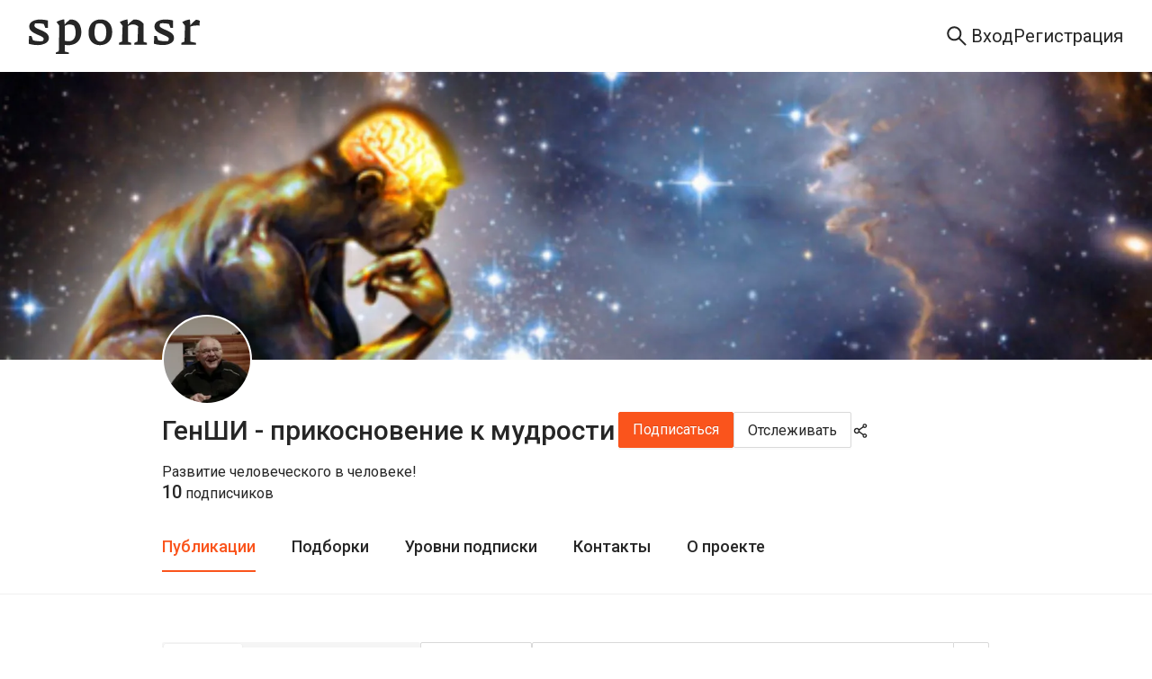

--- FILE ---
content_type: text/html; charset=utf-8
request_url: https://sponsr.ru/genshi/?tag_id=17575
body_size: 40577
content:
<!DOCTYPE html><html lang="ru" prefix="og: https://ogp.me/ns#"><head><meta charSet="utf-8"/><meta name="apple-mobile-web-app-title" content="Sponsr.ru — платформа для продажи контента по подписке"/><meta name="application-name" content="Sponsr.ru — платформа для продажи контента по подписке"/><title>ГенШИ - прикосновение к мудрости | Sponsr</title><meta name="description" content="Развитие человеческого в человеке!"/><meta name="viewport" content="initial-scale=1.0, width=device-width"/><meta property="og:url" content="https://sponsr.ru/genshi/"/><meta property="og:site_name" content="Site"/><meta property="og:title" content="ГенШИ - прикосновение к мудрости | Sponsr"/><meta property="og:description" content="Развитие человеческого в человеке!"/><meta property="og:type" content="article"/><meta name="twitter:card" content="summary_large_image"/><meta property="og:image" content="/images/projects/289/1289/logo@2x.webp?1652546835000"/><link rel="canonical" href="https://sponsr.ru/genshi/"/><meta name="next-head-count" content="14"/><script>(function(w,d,s,l,i){w[l]=w[l]||[];w[l].push({'gtm.start':
								new Date().getTime(),event:'gtm.js'});var f=d.getElementsByTagName(s)[0],
								j=d.createElement(s),dl=l!='dataLayer'?'&l='+l:'';j.async=true;j.src=
								'https://www.googletagmanager.com/gtm.js?id='+i+dl;f.parentNode.insertBefore(j,f);
								})(window,document,'script','dataLayer','GTM-PR5K6Z6');</script><script>
										(function(m,e,t,r,i,k,a){
											m[i]=m[i]||function(){(m[i].a=m[i].a||[]).push(arguments)};
											m[i].l=1*new Date();
											for (var j = 0; j < document.scripts.length; j++) {if (document.scripts[j].src === r) { return; }}
											k=e.createElement(t),a=e.getElementsByTagName(t)[0],k.async=1,k.src=r,a.parentNode.insertBefore(k,a)
										})(window, document,'script','https://mc.yandex.ru/metrika/tag.js', 'ym');

										ym(56106094, 'init', {webvisor:true, clickmap:true, ecommerce:"dataLayer", accurateTrackBounce:true, trackLinks:true});
									</script><noscript><div><img src="https://mc.yandex.ru/watch/56106094" style="position:absolute;left:-9999px" alt=""/></div></noscript><meta charSet="utf-8"/><link rel="apple-touch-icon" sizes="57x57" href="/img/fav/sponsr/apple-icon-57x57.png"/><link rel="apple-touch-icon" sizes="60x60" href="/img/fav/sponsr/apple-icon-60x60.png"/><link rel="apple-touch-icon" sizes="72x72" href="/img/fav/sponsr/apple-icon-72x72.png"/><link rel="apple-touch-icon" sizes="76x76" href="/img/fav/sponsr/apple-icon-76x76.png"/><link rel="apple-touch-icon" sizes="114x114" href="/img/fav/sponsr/apple-icon-114x114.png"/><link rel="apple-touch-icon" sizes="120x120" href="/img/fav/sponsr/apple-icon-120x120.png"/><link rel="apple-touch-icon" sizes="144x144" href="/img/fav/sponsr/apple-icon-144x144.png"/><link rel="apple-touch-icon" sizes="152x152" href="/img/fav/sponsr/apple-icon-152x152.png"/><link rel="apple-touch-icon" sizes="180x180" href="/img/fav/sponsr/apple-icon-180x180.png"/><link rel="icon" type="image/png" sizes="32x32" href="/img/fav/sponsr/favicon-32x32.png"/><link rel="icon" type="image/png" sizes="16x16" href="/img/fav/sponsr/favicon-16x16.png"/><link rel="manifest" href="/img/fav/sponsr/manifest.json"/><link rel="preconnect" href="https://fonts.gstatic.com" crossorigin /><link rel="preload" href="/_next/static/css/afbb5b1f364b7c8b.css" as="style"/><link rel="stylesheet" href="/_next/static/css/afbb5b1f364b7c8b.css" data-n-g=""/><link rel="preload" href="/_next/static/css/a012dd8b07fd591e.css" as="style"/><link rel="stylesheet" href="/_next/static/css/a012dd8b07fd591e.css" data-n-p=""/><link rel="preload" href="/_next/static/css/003de6a5ba1d7396.css" as="style"/><link rel="stylesheet" href="/_next/static/css/003de6a5ba1d7396.css" data-n-p=""/><link rel="preload" href="/_next/static/css/f8faced9fc15ea6c.css" as="style"/><link rel="stylesheet" href="/_next/static/css/f8faced9fc15ea6c.css" data-n-p=""/><link rel="preload" href="/_next/static/css/69a7f144d10738cb.css" as="style"/><link rel="stylesheet" href="/_next/static/css/69a7f144d10738cb.css" data-n-p=""/><link rel="preload" href="/_next/static/css/3a2929d0a9dec538.css" as="style"/><link rel="stylesheet" href="/_next/static/css/3a2929d0a9dec538.css" data-n-p=""/><link rel="preload" href="/_next/static/css/87cf46b6dd017a7d.css" as="style"/><link rel="stylesheet" href="/_next/static/css/87cf46b6dd017a7d.css" data-n-p=""/><noscript data-n-css=""></noscript><script defer="" nomodule="" src="/_next/static/chunks/polyfills-42372ed130431b0a.js"></script><script src="/_next/static/chunks/webpack-1a559859c5448954.js" defer=""></script><script src="/_next/static/chunks/framework-945b357d4a851f4b.js" defer=""></script><script src="/_next/static/chunks/main-fe4cd41e15be118e.js" defer=""></script><script src="/_next/static/chunks/pages/_app-d4a2a621f249dc3b.js" defer=""></script><script src="/_next/static/chunks/2852872c-d235e4d7000b69d7.js" defer=""></script><script src="/_next/static/chunks/f1b7312e-789b66262cc92505.js" defer=""></script><script src="/_next/static/chunks/d59bccd2-1536bfeb64acbb30.js" defer=""></script><script src="/_next/static/chunks/6184-086701a9693f0034.js" defer=""></script><script src="/_next/static/chunks/8475-8fee84ff695808fe.js" defer=""></script><script src="/_next/static/chunks/2618-97ea36aab8ecbee7.js" defer=""></script><script src="/_next/static/chunks/7348-b4a4fd9009c95389.js" defer=""></script><script src="/_next/static/chunks/5419-72b0fd236348edca.js" defer=""></script><script src="/_next/static/chunks/992-c125ab544d1f965b.js" defer=""></script><script src="/_next/static/chunks/5848-81e5507c7e9ecf78.js" defer=""></script><script src="/_next/static/chunks/7685-4016919b45d984da.js" defer=""></script><script src="/_next/static/chunks/4875-a13b3450727f8d41.js" defer=""></script><script src="/_next/static/chunks/9288-4148fa80b4354681.js" defer=""></script><script src="/_next/static/chunks/3123-708d6fb950a75d0f.js" defer=""></script><script src="/_next/static/chunks/pages/project/%5BprojectUrl%5D/posts-37a7305a508535f5.js" defer=""></script><script src="/_next/static/S8-j9PMqIa7WAwPvEsrm1/_buildManifest.js" defer=""></script><script src="/_next/static/S8-j9PMqIa7WAwPvEsrm1/_ssgManifest.js" defer=""></script><style data-href="https://fonts.googleapis.com/css?family=Roboto:300,400,500,700&display=swap">@font-face{font-family:'Roboto';font-style:normal;font-weight:300;font-stretch:normal;font-display:swap;src:url(https://fonts.gstatic.com/l/font?kit=KFOMCnqEu92Fr1ME7kSn66aGLdTylUAMQXC89YmC2DPNWuaabVmUiAw&skey=a0a0114a1dcab3ac&v=v50) format('woff')}@font-face{font-family:'Roboto';font-style:normal;font-weight:400;font-stretch:normal;font-display:swap;src:url(https://fonts.gstatic.com/l/font?kit=KFOMCnqEu92Fr1ME7kSn66aGLdTylUAMQXC89YmC2DPNWubEbVmUiAw&skey=a0a0114a1dcab3ac&v=v50) format('woff')}@font-face{font-family:'Roboto';font-style:normal;font-weight:500;font-stretch:normal;font-display:swap;src:url(https://fonts.gstatic.com/l/font?kit=KFOMCnqEu92Fr1ME7kSn66aGLdTylUAMQXC89YmC2DPNWub2bVmUiAw&skey=a0a0114a1dcab3ac&v=v50) format('woff')}@font-face{font-family:'Roboto';font-style:normal;font-weight:700;font-stretch:normal;font-display:swap;src:url(https://fonts.gstatic.com/l/font?kit=KFOMCnqEu92Fr1ME7kSn66aGLdTylUAMQXC89YmC2DPNWuYjalmUiAw&skey=a0a0114a1dcab3ac&v=v50) format('woff')}@font-face{font-family:'Roboto';font-style:normal;font-weight:300;font-stretch:100%;font-display:swap;src:url(https://fonts.gstatic.com/s/roboto/v50/KFO7CnqEu92Fr1ME7kSn66aGLdTylUAMa3GUBHMdazTgWw.woff2) format('woff2');unicode-range:U+0460-052F,U+1C80-1C8A,U+20B4,U+2DE0-2DFF,U+A640-A69F,U+FE2E-FE2F}@font-face{font-family:'Roboto';font-style:normal;font-weight:300;font-stretch:100%;font-display:swap;src:url(https://fonts.gstatic.com/s/roboto/v50/KFO7CnqEu92Fr1ME7kSn66aGLdTylUAMa3iUBHMdazTgWw.woff2) format('woff2');unicode-range:U+0301,U+0400-045F,U+0490-0491,U+04B0-04B1,U+2116}@font-face{font-family:'Roboto';font-style:normal;font-weight:300;font-stretch:100%;font-display:swap;src:url(https://fonts.gstatic.com/s/roboto/v50/KFO7CnqEu92Fr1ME7kSn66aGLdTylUAMa3CUBHMdazTgWw.woff2) format('woff2');unicode-range:U+1F00-1FFF}@font-face{font-family:'Roboto';font-style:normal;font-weight:300;font-stretch:100%;font-display:swap;src:url(https://fonts.gstatic.com/s/roboto/v50/KFO7CnqEu92Fr1ME7kSn66aGLdTylUAMa3-UBHMdazTgWw.woff2) format('woff2');unicode-range:U+0370-0377,U+037A-037F,U+0384-038A,U+038C,U+038E-03A1,U+03A3-03FF}@font-face{font-family:'Roboto';font-style:normal;font-weight:300;font-stretch:100%;font-display:swap;src:url(https://fonts.gstatic.com/s/roboto/v50/KFO7CnqEu92Fr1ME7kSn66aGLdTylUAMawCUBHMdazTgWw.woff2) format('woff2');unicode-range:U+0302-0303,U+0305,U+0307-0308,U+0310,U+0312,U+0315,U+031A,U+0326-0327,U+032C,U+032F-0330,U+0332-0333,U+0338,U+033A,U+0346,U+034D,U+0391-03A1,U+03A3-03A9,U+03B1-03C9,U+03D1,U+03D5-03D6,U+03F0-03F1,U+03F4-03F5,U+2016-2017,U+2034-2038,U+203C,U+2040,U+2043,U+2047,U+2050,U+2057,U+205F,U+2070-2071,U+2074-208E,U+2090-209C,U+20D0-20DC,U+20E1,U+20E5-20EF,U+2100-2112,U+2114-2115,U+2117-2121,U+2123-214F,U+2190,U+2192,U+2194-21AE,U+21B0-21E5,U+21F1-21F2,U+21F4-2211,U+2213-2214,U+2216-22FF,U+2308-230B,U+2310,U+2319,U+231C-2321,U+2336-237A,U+237C,U+2395,U+239B-23B7,U+23D0,U+23DC-23E1,U+2474-2475,U+25AF,U+25B3,U+25B7,U+25BD,U+25C1,U+25CA,U+25CC,U+25FB,U+266D-266F,U+27C0-27FF,U+2900-2AFF,U+2B0E-2B11,U+2B30-2B4C,U+2BFE,U+3030,U+FF5B,U+FF5D,U+1D400-1D7FF,U+1EE00-1EEFF}@font-face{font-family:'Roboto';font-style:normal;font-weight:300;font-stretch:100%;font-display:swap;src:url(https://fonts.gstatic.com/s/roboto/v50/KFO7CnqEu92Fr1ME7kSn66aGLdTylUAMaxKUBHMdazTgWw.woff2) format('woff2');unicode-range:U+0001-000C,U+000E-001F,U+007F-009F,U+20DD-20E0,U+20E2-20E4,U+2150-218F,U+2190,U+2192,U+2194-2199,U+21AF,U+21E6-21F0,U+21F3,U+2218-2219,U+2299,U+22C4-22C6,U+2300-243F,U+2440-244A,U+2460-24FF,U+25A0-27BF,U+2800-28FF,U+2921-2922,U+2981,U+29BF,U+29EB,U+2B00-2BFF,U+4DC0-4DFF,U+FFF9-FFFB,U+10140-1018E,U+10190-1019C,U+101A0,U+101D0-101FD,U+102E0-102FB,U+10E60-10E7E,U+1D2C0-1D2D3,U+1D2E0-1D37F,U+1F000-1F0FF,U+1F100-1F1AD,U+1F1E6-1F1FF,U+1F30D-1F30F,U+1F315,U+1F31C,U+1F31E,U+1F320-1F32C,U+1F336,U+1F378,U+1F37D,U+1F382,U+1F393-1F39F,U+1F3A7-1F3A8,U+1F3AC-1F3AF,U+1F3C2,U+1F3C4-1F3C6,U+1F3CA-1F3CE,U+1F3D4-1F3E0,U+1F3ED,U+1F3F1-1F3F3,U+1F3F5-1F3F7,U+1F408,U+1F415,U+1F41F,U+1F426,U+1F43F,U+1F441-1F442,U+1F444,U+1F446-1F449,U+1F44C-1F44E,U+1F453,U+1F46A,U+1F47D,U+1F4A3,U+1F4B0,U+1F4B3,U+1F4B9,U+1F4BB,U+1F4BF,U+1F4C8-1F4CB,U+1F4D6,U+1F4DA,U+1F4DF,U+1F4E3-1F4E6,U+1F4EA-1F4ED,U+1F4F7,U+1F4F9-1F4FB,U+1F4FD-1F4FE,U+1F503,U+1F507-1F50B,U+1F50D,U+1F512-1F513,U+1F53E-1F54A,U+1F54F-1F5FA,U+1F610,U+1F650-1F67F,U+1F687,U+1F68D,U+1F691,U+1F694,U+1F698,U+1F6AD,U+1F6B2,U+1F6B9-1F6BA,U+1F6BC,U+1F6C6-1F6CF,U+1F6D3-1F6D7,U+1F6E0-1F6EA,U+1F6F0-1F6F3,U+1F6F7-1F6FC,U+1F700-1F7FF,U+1F800-1F80B,U+1F810-1F847,U+1F850-1F859,U+1F860-1F887,U+1F890-1F8AD,U+1F8B0-1F8BB,U+1F8C0-1F8C1,U+1F900-1F90B,U+1F93B,U+1F946,U+1F984,U+1F996,U+1F9E9,U+1FA00-1FA6F,U+1FA70-1FA7C,U+1FA80-1FA89,U+1FA8F-1FAC6,U+1FACE-1FADC,U+1FADF-1FAE9,U+1FAF0-1FAF8,U+1FB00-1FBFF}@font-face{font-family:'Roboto';font-style:normal;font-weight:300;font-stretch:100%;font-display:swap;src:url(https://fonts.gstatic.com/s/roboto/v50/KFO7CnqEu92Fr1ME7kSn66aGLdTylUAMa3OUBHMdazTgWw.woff2) format('woff2');unicode-range:U+0102-0103,U+0110-0111,U+0128-0129,U+0168-0169,U+01A0-01A1,U+01AF-01B0,U+0300-0301,U+0303-0304,U+0308-0309,U+0323,U+0329,U+1EA0-1EF9,U+20AB}@font-face{font-family:'Roboto';font-style:normal;font-weight:300;font-stretch:100%;font-display:swap;src:url(https://fonts.gstatic.com/s/roboto/v50/KFO7CnqEu92Fr1ME7kSn66aGLdTylUAMa3KUBHMdazTgWw.woff2) format('woff2');unicode-range:U+0100-02BA,U+02BD-02C5,U+02C7-02CC,U+02CE-02D7,U+02DD-02FF,U+0304,U+0308,U+0329,U+1D00-1DBF,U+1E00-1E9F,U+1EF2-1EFF,U+2020,U+20A0-20AB,U+20AD-20C0,U+2113,U+2C60-2C7F,U+A720-A7FF}@font-face{font-family:'Roboto';font-style:normal;font-weight:300;font-stretch:100%;font-display:swap;src:url(https://fonts.gstatic.com/s/roboto/v50/KFO7CnqEu92Fr1ME7kSn66aGLdTylUAMa3yUBHMdazQ.woff2) format('woff2');unicode-range:U+0000-00FF,U+0131,U+0152-0153,U+02BB-02BC,U+02C6,U+02DA,U+02DC,U+0304,U+0308,U+0329,U+2000-206F,U+20AC,U+2122,U+2191,U+2193,U+2212,U+2215,U+FEFF,U+FFFD}@font-face{font-family:'Roboto';font-style:normal;font-weight:400;font-stretch:100%;font-display:swap;src:url(https://fonts.gstatic.com/s/roboto/v50/KFO7CnqEu92Fr1ME7kSn66aGLdTylUAMa3GUBHMdazTgWw.woff2) format('woff2');unicode-range:U+0460-052F,U+1C80-1C8A,U+20B4,U+2DE0-2DFF,U+A640-A69F,U+FE2E-FE2F}@font-face{font-family:'Roboto';font-style:normal;font-weight:400;font-stretch:100%;font-display:swap;src:url(https://fonts.gstatic.com/s/roboto/v50/KFO7CnqEu92Fr1ME7kSn66aGLdTylUAMa3iUBHMdazTgWw.woff2) format('woff2');unicode-range:U+0301,U+0400-045F,U+0490-0491,U+04B0-04B1,U+2116}@font-face{font-family:'Roboto';font-style:normal;font-weight:400;font-stretch:100%;font-display:swap;src:url(https://fonts.gstatic.com/s/roboto/v50/KFO7CnqEu92Fr1ME7kSn66aGLdTylUAMa3CUBHMdazTgWw.woff2) format('woff2');unicode-range:U+1F00-1FFF}@font-face{font-family:'Roboto';font-style:normal;font-weight:400;font-stretch:100%;font-display:swap;src:url(https://fonts.gstatic.com/s/roboto/v50/KFO7CnqEu92Fr1ME7kSn66aGLdTylUAMa3-UBHMdazTgWw.woff2) format('woff2');unicode-range:U+0370-0377,U+037A-037F,U+0384-038A,U+038C,U+038E-03A1,U+03A3-03FF}@font-face{font-family:'Roboto';font-style:normal;font-weight:400;font-stretch:100%;font-display:swap;src:url(https://fonts.gstatic.com/s/roboto/v50/KFO7CnqEu92Fr1ME7kSn66aGLdTylUAMawCUBHMdazTgWw.woff2) format('woff2');unicode-range:U+0302-0303,U+0305,U+0307-0308,U+0310,U+0312,U+0315,U+031A,U+0326-0327,U+032C,U+032F-0330,U+0332-0333,U+0338,U+033A,U+0346,U+034D,U+0391-03A1,U+03A3-03A9,U+03B1-03C9,U+03D1,U+03D5-03D6,U+03F0-03F1,U+03F4-03F5,U+2016-2017,U+2034-2038,U+203C,U+2040,U+2043,U+2047,U+2050,U+2057,U+205F,U+2070-2071,U+2074-208E,U+2090-209C,U+20D0-20DC,U+20E1,U+20E5-20EF,U+2100-2112,U+2114-2115,U+2117-2121,U+2123-214F,U+2190,U+2192,U+2194-21AE,U+21B0-21E5,U+21F1-21F2,U+21F4-2211,U+2213-2214,U+2216-22FF,U+2308-230B,U+2310,U+2319,U+231C-2321,U+2336-237A,U+237C,U+2395,U+239B-23B7,U+23D0,U+23DC-23E1,U+2474-2475,U+25AF,U+25B3,U+25B7,U+25BD,U+25C1,U+25CA,U+25CC,U+25FB,U+266D-266F,U+27C0-27FF,U+2900-2AFF,U+2B0E-2B11,U+2B30-2B4C,U+2BFE,U+3030,U+FF5B,U+FF5D,U+1D400-1D7FF,U+1EE00-1EEFF}@font-face{font-family:'Roboto';font-style:normal;font-weight:400;font-stretch:100%;font-display:swap;src:url(https://fonts.gstatic.com/s/roboto/v50/KFO7CnqEu92Fr1ME7kSn66aGLdTylUAMaxKUBHMdazTgWw.woff2) format('woff2');unicode-range:U+0001-000C,U+000E-001F,U+007F-009F,U+20DD-20E0,U+20E2-20E4,U+2150-218F,U+2190,U+2192,U+2194-2199,U+21AF,U+21E6-21F0,U+21F3,U+2218-2219,U+2299,U+22C4-22C6,U+2300-243F,U+2440-244A,U+2460-24FF,U+25A0-27BF,U+2800-28FF,U+2921-2922,U+2981,U+29BF,U+29EB,U+2B00-2BFF,U+4DC0-4DFF,U+FFF9-FFFB,U+10140-1018E,U+10190-1019C,U+101A0,U+101D0-101FD,U+102E0-102FB,U+10E60-10E7E,U+1D2C0-1D2D3,U+1D2E0-1D37F,U+1F000-1F0FF,U+1F100-1F1AD,U+1F1E6-1F1FF,U+1F30D-1F30F,U+1F315,U+1F31C,U+1F31E,U+1F320-1F32C,U+1F336,U+1F378,U+1F37D,U+1F382,U+1F393-1F39F,U+1F3A7-1F3A8,U+1F3AC-1F3AF,U+1F3C2,U+1F3C4-1F3C6,U+1F3CA-1F3CE,U+1F3D4-1F3E0,U+1F3ED,U+1F3F1-1F3F3,U+1F3F5-1F3F7,U+1F408,U+1F415,U+1F41F,U+1F426,U+1F43F,U+1F441-1F442,U+1F444,U+1F446-1F449,U+1F44C-1F44E,U+1F453,U+1F46A,U+1F47D,U+1F4A3,U+1F4B0,U+1F4B3,U+1F4B9,U+1F4BB,U+1F4BF,U+1F4C8-1F4CB,U+1F4D6,U+1F4DA,U+1F4DF,U+1F4E3-1F4E6,U+1F4EA-1F4ED,U+1F4F7,U+1F4F9-1F4FB,U+1F4FD-1F4FE,U+1F503,U+1F507-1F50B,U+1F50D,U+1F512-1F513,U+1F53E-1F54A,U+1F54F-1F5FA,U+1F610,U+1F650-1F67F,U+1F687,U+1F68D,U+1F691,U+1F694,U+1F698,U+1F6AD,U+1F6B2,U+1F6B9-1F6BA,U+1F6BC,U+1F6C6-1F6CF,U+1F6D3-1F6D7,U+1F6E0-1F6EA,U+1F6F0-1F6F3,U+1F6F7-1F6FC,U+1F700-1F7FF,U+1F800-1F80B,U+1F810-1F847,U+1F850-1F859,U+1F860-1F887,U+1F890-1F8AD,U+1F8B0-1F8BB,U+1F8C0-1F8C1,U+1F900-1F90B,U+1F93B,U+1F946,U+1F984,U+1F996,U+1F9E9,U+1FA00-1FA6F,U+1FA70-1FA7C,U+1FA80-1FA89,U+1FA8F-1FAC6,U+1FACE-1FADC,U+1FADF-1FAE9,U+1FAF0-1FAF8,U+1FB00-1FBFF}@font-face{font-family:'Roboto';font-style:normal;font-weight:400;font-stretch:100%;font-display:swap;src:url(https://fonts.gstatic.com/s/roboto/v50/KFO7CnqEu92Fr1ME7kSn66aGLdTylUAMa3OUBHMdazTgWw.woff2) format('woff2');unicode-range:U+0102-0103,U+0110-0111,U+0128-0129,U+0168-0169,U+01A0-01A1,U+01AF-01B0,U+0300-0301,U+0303-0304,U+0308-0309,U+0323,U+0329,U+1EA0-1EF9,U+20AB}@font-face{font-family:'Roboto';font-style:normal;font-weight:400;font-stretch:100%;font-display:swap;src:url(https://fonts.gstatic.com/s/roboto/v50/KFO7CnqEu92Fr1ME7kSn66aGLdTylUAMa3KUBHMdazTgWw.woff2) format('woff2');unicode-range:U+0100-02BA,U+02BD-02C5,U+02C7-02CC,U+02CE-02D7,U+02DD-02FF,U+0304,U+0308,U+0329,U+1D00-1DBF,U+1E00-1E9F,U+1EF2-1EFF,U+2020,U+20A0-20AB,U+20AD-20C0,U+2113,U+2C60-2C7F,U+A720-A7FF}@font-face{font-family:'Roboto';font-style:normal;font-weight:400;font-stretch:100%;font-display:swap;src:url(https://fonts.gstatic.com/s/roboto/v50/KFO7CnqEu92Fr1ME7kSn66aGLdTylUAMa3yUBHMdazQ.woff2) format('woff2');unicode-range:U+0000-00FF,U+0131,U+0152-0153,U+02BB-02BC,U+02C6,U+02DA,U+02DC,U+0304,U+0308,U+0329,U+2000-206F,U+20AC,U+2122,U+2191,U+2193,U+2212,U+2215,U+FEFF,U+FFFD}@font-face{font-family:'Roboto';font-style:normal;font-weight:500;font-stretch:100%;font-display:swap;src:url(https://fonts.gstatic.com/s/roboto/v50/KFO7CnqEu92Fr1ME7kSn66aGLdTylUAMa3GUBHMdazTgWw.woff2) format('woff2');unicode-range:U+0460-052F,U+1C80-1C8A,U+20B4,U+2DE0-2DFF,U+A640-A69F,U+FE2E-FE2F}@font-face{font-family:'Roboto';font-style:normal;font-weight:500;font-stretch:100%;font-display:swap;src:url(https://fonts.gstatic.com/s/roboto/v50/KFO7CnqEu92Fr1ME7kSn66aGLdTylUAMa3iUBHMdazTgWw.woff2) format('woff2');unicode-range:U+0301,U+0400-045F,U+0490-0491,U+04B0-04B1,U+2116}@font-face{font-family:'Roboto';font-style:normal;font-weight:500;font-stretch:100%;font-display:swap;src:url(https://fonts.gstatic.com/s/roboto/v50/KFO7CnqEu92Fr1ME7kSn66aGLdTylUAMa3CUBHMdazTgWw.woff2) format('woff2');unicode-range:U+1F00-1FFF}@font-face{font-family:'Roboto';font-style:normal;font-weight:500;font-stretch:100%;font-display:swap;src:url(https://fonts.gstatic.com/s/roboto/v50/KFO7CnqEu92Fr1ME7kSn66aGLdTylUAMa3-UBHMdazTgWw.woff2) format('woff2');unicode-range:U+0370-0377,U+037A-037F,U+0384-038A,U+038C,U+038E-03A1,U+03A3-03FF}@font-face{font-family:'Roboto';font-style:normal;font-weight:500;font-stretch:100%;font-display:swap;src:url(https://fonts.gstatic.com/s/roboto/v50/KFO7CnqEu92Fr1ME7kSn66aGLdTylUAMawCUBHMdazTgWw.woff2) format('woff2');unicode-range:U+0302-0303,U+0305,U+0307-0308,U+0310,U+0312,U+0315,U+031A,U+0326-0327,U+032C,U+032F-0330,U+0332-0333,U+0338,U+033A,U+0346,U+034D,U+0391-03A1,U+03A3-03A9,U+03B1-03C9,U+03D1,U+03D5-03D6,U+03F0-03F1,U+03F4-03F5,U+2016-2017,U+2034-2038,U+203C,U+2040,U+2043,U+2047,U+2050,U+2057,U+205F,U+2070-2071,U+2074-208E,U+2090-209C,U+20D0-20DC,U+20E1,U+20E5-20EF,U+2100-2112,U+2114-2115,U+2117-2121,U+2123-214F,U+2190,U+2192,U+2194-21AE,U+21B0-21E5,U+21F1-21F2,U+21F4-2211,U+2213-2214,U+2216-22FF,U+2308-230B,U+2310,U+2319,U+231C-2321,U+2336-237A,U+237C,U+2395,U+239B-23B7,U+23D0,U+23DC-23E1,U+2474-2475,U+25AF,U+25B3,U+25B7,U+25BD,U+25C1,U+25CA,U+25CC,U+25FB,U+266D-266F,U+27C0-27FF,U+2900-2AFF,U+2B0E-2B11,U+2B30-2B4C,U+2BFE,U+3030,U+FF5B,U+FF5D,U+1D400-1D7FF,U+1EE00-1EEFF}@font-face{font-family:'Roboto';font-style:normal;font-weight:500;font-stretch:100%;font-display:swap;src:url(https://fonts.gstatic.com/s/roboto/v50/KFO7CnqEu92Fr1ME7kSn66aGLdTylUAMaxKUBHMdazTgWw.woff2) format('woff2');unicode-range:U+0001-000C,U+000E-001F,U+007F-009F,U+20DD-20E0,U+20E2-20E4,U+2150-218F,U+2190,U+2192,U+2194-2199,U+21AF,U+21E6-21F0,U+21F3,U+2218-2219,U+2299,U+22C4-22C6,U+2300-243F,U+2440-244A,U+2460-24FF,U+25A0-27BF,U+2800-28FF,U+2921-2922,U+2981,U+29BF,U+29EB,U+2B00-2BFF,U+4DC0-4DFF,U+FFF9-FFFB,U+10140-1018E,U+10190-1019C,U+101A0,U+101D0-101FD,U+102E0-102FB,U+10E60-10E7E,U+1D2C0-1D2D3,U+1D2E0-1D37F,U+1F000-1F0FF,U+1F100-1F1AD,U+1F1E6-1F1FF,U+1F30D-1F30F,U+1F315,U+1F31C,U+1F31E,U+1F320-1F32C,U+1F336,U+1F378,U+1F37D,U+1F382,U+1F393-1F39F,U+1F3A7-1F3A8,U+1F3AC-1F3AF,U+1F3C2,U+1F3C4-1F3C6,U+1F3CA-1F3CE,U+1F3D4-1F3E0,U+1F3ED,U+1F3F1-1F3F3,U+1F3F5-1F3F7,U+1F408,U+1F415,U+1F41F,U+1F426,U+1F43F,U+1F441-1F442,U+1F444,U+1F446-1F449,U+1F44C-1F44E,U+1F453,U+1F46A,U+1F47D,U+1F4A3,U+1F4B0,U+1F4B3,U+1F4B9,U+1F4BB,U+1F4BF,U+1F4C8-1F4CB,U+1F4D6,U+1F4DA,U+1F4DF,U+1F4E3-1F4E6,U+1F4EA-1F4ED,U+1F4F7,U+1F4F9-1F4FB,U+1F4FD-1F4FE,U+1F503,U+1F507-1F50B,U+1F50D,U+1F512-1F513,U+1F53E-1F54A,U+1F54F-1F5FA,U+1F610,U+1F650-1F67F,U+1F687,U+1F68D,U+1F691,U+1F694,U+1F698,U+1F6AD,U+1F6B2,U+1F6B9-1F6BA,U+1F6BC,U+1F6C6-1F6CF,U+1F6D3-1F6D7,U+1F6E0-1F6EA,U+1F6F0-1F6F3,U+1F6F7-1F6FC,U+1F700-1F7FF,U+1F800-1F80B,U+1F810-1F847,U+1F850-1F859,U+1F860-1F887,U+1F890-1F8AD,U+1F8B0-1F8BB,U+1F8C0-1F8C1,U+1F900-1F90B,U+1F93B,U+1F946,U+1F984,U+1F996,U+1F9E9,U+1FA00-1FA6F,U+1FA70-1FA7C,U+1FA80-1FA89,U+1FA8F-1FAC6,U+1FACE-1FADC,U+1FADF-1FAE9,U+1FAF0-1FAF8,U+1FB00-1FBFF}@font-face{font-family:'Roboto';font-style:normal;font-weight:500;font-stretch:100%;font-display:swap;src:url(https://fonts.gstatic.com/s/roboto/v50/KFO7CnqEu92Fr1ME7kSn66aGLdTylUAMa3OUBHMdazTgWw.woff2) format('woff2');unicode-range:U+0102-0103,U+0110-0111,U+0128-0129,U+0168-0169,U+01A0-01A1,U+01AF-01B0,U+0300-0301,U+0303-0304,U+0308-0309,U+0323,U+0329,U+1EA0-1EF9,U+20AB}@font-face{font-family:'Roboto';font-style:normal;font-weight:500;font-stretch:100%;font-display:swap;src:url(https://fonts.gstatic.com/s/roboto/v50/KFO7CnqEu92Fr1ME7kSn66aGLdTylUAMa3KUBHMdazTgWw.woff2) format('woff2');unicode-range:U+0100-02BA,U+02BD-02C5,U+02C7-02CC,U+02CE-02D7,U+02DD-02FF,U+0304,U+0308,U+0329,U+1D00-1DBF,U+1E00-1E9F,U+1EF2-1EFF,U+2020,U+20A0-20AB,U+20AD-20C0,U+2113,U+2C60-2C7F,U+A720-A7FF}@font-face{font-family:'Roboto';font-style:normal;font-weight:500;font-stretch:100%;font-display:swap;src:url(https://fonts.gstatic.com/s/roboto/v50/KFO7CnqEu92Fr1ME7kSn66aGLdTylUAMa3yUBHMdazQ.woff2) format('woff2');unicode-range:U+0000-00FF,U+0131,U+0152-0153,U+02BB-02BC,U+02C6,U+02DA,U+02DC,U+0304,U+0308,U+0329,U+2000-206F,U+20AC,U+2122,U+2191,U+2193,U+2212,U+2215,U+FEFF,U+FFFD}@font-face{font-family:'Roboto';font-style:normal;font-weight:700;font-stretch:100%;font-display:swap;src:url(https://fonts.gstatic.com/s/roboto/v50/KFO7CnqEu92Fr1ME7kSn66aGLdTylUAMa3GUBHMdazTgWw.woff2) format('woff2');unicode-range:U+0460-052F,U+1C80-1C8A,U+20B4,U+2DE0-2DFF,U+A640-A69F,U+FE2E-FE2F}@font-face{font-family:'Roboto';font-style:normal;font-weight:700;font-stretch:100%;font-display:swap;src:url(https://fonts.gstatic.com/s/roboto/v50/KFO7CnqEu92Fr1ME7kSn66aGLdTylUAMa3iUBHMdazTgWw.woff2) format('woff2');unicode-range:U+0301,U+0400-045F,U+0490-0491,U+04B0-04B1,U+2116}@font-face{font-family:'Roboto';font-style:normal;font-weight:700;font-stretch:100%;font-display:swap;src:url(https://fonts.gstatic.com/s/roboto/v50/KFO7CnqEu92Fr1ME7kSn66aGLdTylUAMa3CUBHMdazTgWw.woff2) format('woff2');unicode-range:U+1F00-1FFF}@font-face{font-family:'Roboto';font-style:normal;font-weight:700;font-stretch:100%;font-display:swap;src:url(https://fonts.gstatic.com/s/roboto/v50/KFO7CnqEu92Fr1ME7kSn66aGLdTylUAMa3-UBHMdazTgWw.woff2) format('woff2');unicode-range:U+0370-0377,U+037A-037F,U+0384-038A,U+038C,U+038E-03A1,U+03A3-03FF}@font-face{font-family:'Roboto';font-style:normal;font-weight:700;font-stretch:100%;font-display:swap;src:url(https://fonts.gstatic.com/s/roboto/v50/KFO7CnqEu92Fr1ME7kSn66aGLdTylUAMawCUBHMdazTgWw.woff2) format('woff2');unicode-range:U+0302-0303,U+0305,U+0307-0308,U+0310,U+0312,U+0315,U+031A,U+0326-0327,U+032C,U+032F-0330,U+0332-0333,U+0338,U+033A,U+0346,U+034D,U+0391-03A1,U+03A3-03A9,U+03B1-03C9,U+03D1,U+03D5-03D6,U+03F0-03F1,U+03F4-03F5,U+2016-2017,U+2034-2038,U+203C,U+2040,U+2043,U+2047,U+2050,U+2057,U+205F,U+2070-2071,U+2074-208E,U+2090-209C,U+20D0-20DC,U+20E1,U+20E5-20EF,U+2100-2112,U+2114-2115,U+2117-2121,U+2123-214F,U+2190,U+2192,U+2194-21AE,U+21B0-21E5,U+21F1-21F2,U+21F4-2211,U+2213-2214,U+2216-22FF,U+2308-230B,U+2310,U+2319,U+231C-2321,U+2336-237A,U+237C,U+2395,U+239B-23B7,U+23D0,U+23DC-23E1,U+2474-2475,U+25AF,U+25B3,U+25B7,U+25BD,U+25C1,U+25CA,U+25CC,U+25FB,U+266D-266F,U+27C0-27FF,U+2900-2AFF,U+2B0E-2B11,U+2B30-2B4C,U+2BFE,U+3030,U+FF5B,U+FF5D,U+1D400-1D7FF,U+1EE00-1EEFF}@font-face{font-family:'Roboto';font-style:normal;font-weight:700;font-stretch:100%;font-display:swap;src:url(https://fonts.gstatic.com/s/roboto/v50/KFO7CnqEu92Fr1ME7kSn66aGLdTylUAMaxKUBHMdazTgWw.woff2) format('woff2');unicode-range:U+0001-000C,U+000E-001F,U+007F-009F,U+20DD-20E0,U+20E2-20E4,U+2150-218F,U+2190,U+2192,U+2194-2199,U+21AF,U+21E6-21F0,U+21F3,U+2218-2219,U+2299,U+22C4-22C6,U+2300-243F,U+2440-244A,U+2460-24FF,U+25A0-27BF,U+2800-28FF,U+2921-2922,U+2981,U+29BF,U+29EB,U+2B00-2BFF,U+4DC0-4DFF,U+FFF9-FFFB,U+10140-1018E,U+10190-1019C,U+101A0,U+101D0-101FD,U+102E0-102FB,U+10E60-10E7E,U+1D2C0-1D2D3,U+1D2E0-1D37F,U+1F000-1F0FF,U+1F100-1F1AD,U+1F1E6-1F1FF,U+1F30D-1F30F,U+1F315,U+1F31C,U+1F31E,U+1F320-1F32C,U+1F336,U+1F378,U+1F37D,U+1F382,U+1F393-1F39F,U+1F3A7-1F3A8,U+1F3AC-1F3AF,U+1F3C2,U+1F3C4-1F3C6,U+1F3CA-1F3CE,U+1F3D4-1F3E0,U+1F3ED,U+1F3F1-1F3F3,U+1F3F5-1F3F7,U+1F408,U+1F415,U+1F41F,U+1F426,U+1F43F,U+1F441-1F442,U+1F444,U+1F446-1F449,U+1F44C-1F44E,U+1F453,U+1F46A,U+1F47D,U+1F4A3,U+1F4B0,U+1F4B3,U+1F4B9,U+1F4BB,U+1F4BF,U+1F4C8-1F4CB,U+1F4D6,U+1F4DA,U+1F4DF,U+1F4E3-1F4E6,U+1F4EA-1F4ED,U+1F4F7,U+1F4F9-1F4FB,U+1F4FD-1F4FE,U+1F503,U+1F507-1F50B,U+1F50D,U+1F512-1F513,U+1F53E-1F54A,U+1F54F-1F5FA,U+1F610,U+1F650-1F67F,U+1F687,U+1F68D,U+1F691,U+1F694,U+1F698,U+1F6AD,U+1F6B2,U+1F6B9-1F6BA,U+1F6BC,U+1F6C6-1F6CF,U+1F6D3-1F6D7,U+1F6E0-1F6EA,U+1F6F0-1F6F3,U+1F6F7-1F6FC,U+1F700-1F7FF,U+1F800-1F80B,U+1F810-1F847,U+1F850-1F859,U+1F860-1F887,U+1F890-1F8AD,U+1F8B0-1F8BB,U+1F8C0-1F8C1,U+1F900-1F90B,U+1F93B,U+1F946,U+1F984,U+1F996,U+1F9E9,U+1FA00-1FA6F,U+1FA70-1FA7C,U+1FA80-1FA89,U+1FA8F-1FAC6,U+1FACE-1FADC,U+1FADF-1FAE9,U+1FAF0-1FAF8,U+1FB00-1FBFF}@font-face{font-family:'Roboto';font-style:normal;font-weight:700;font-stretch:100%;font-display:swap;src:url(https://fonts.gstatic.com/s/roboto/v50/KFO7CnqEu92Fr1ME7kSn66aGLdTylUAMa3OUBHMdazTgWw.woff2) format('woff2');unicode-range:U+0102-0103,U+0110-0111,U+0128-0129,U+0168-0169,U+01A0-01A1,U+01AF-01B0,U+0300-0301,U+0303-0304,U+0308-0309,U+0323,U+0329,U+1EA0-1EF9,U+20AB}@font-face{font-family:'Roboto';font-style:normal;font-weight:700;font-stretch:100%;font-display:swap;src:url(https://fonts.gstatic.com/s/roboto/v50/KFO7CnqEu92Fr1ME7kSn66aGLdTylUAMa3KUBHMdazTgWw.woff2) format('woff2');unicode-range:U+0100-02BA,U+02BD-02C5,U+02C7-02CC,U+02CE-02D7,U+02DD-02FF,U+0304,U+0308,U+0329,U+1D00-1DBF,U+1E00-1E9F,U+1EF2-1EFF,U+2020,U+20A0-20AB,U+20AD-20C0,U+2113,U+2C60-2C7F,U+A720-A7FF}@font-face{font-family:'Roboto';font-style:normal;font-weight:700;font-stretch:100%;font-display:swap;src:url(https://fonts.gstatic.com/s/roboto/v50/KFO7CnqEu92Fr1ME7kSn66aGLdTylUAMa3yUBHMdazQ.woff2) format('woff2');unicode-range:U+0000-00FF,U+0131,U+0152-0153,U+02BB-02BC,U+02C6,U+02DA,U+02DC,U+0304,U+0308,U+0329,U+2000-206F,U+20AC,U+2122,U+2191,U+2193,U+2212,U+2215,U+FEFF,U+FFFD}</style><style data-href="https://fonts.googleapis.com/css2?family=Piazzolla:ital,opsz,wght@0,8..30,100..900;1,8..30,100..900&display=swap">@font-face{font-family:'Piazzolla';font-style:italic;font-weight:100;font-display:swap;src:url(https://fonts.gstatic.com/l/font?kit=N0b72SlTPu5rIkWIZjVgI-TckS03oGpPETyER88Rbvi0_TzOzKcQhZqw3gY&skey=377049ff2e0de414&v=v40) format('woff')}@font-face{font-family:'Piazzolla';font-style:italic;font-weight:100;font-display:swap;src:url(https://fonts.gstatic.com/l/font?kit=N0b72SlTPu5rIkWIZjVgI-TckS03oGpPETyEV88Rbvi0_TzOzKcQhZqw3gY&skey=377049ff2e0de414&v=v40) format('woff')}@font-face{font-family:'Piazzolla';font-style:italic;font-weight:100;font-display:swap;src:url(https://fonts.gstatic.com/l/font?kit=N0b72SlTPu5rIkWIZjVgI-TckS03oGpPETyEZ88Rbvi0_TzOzKcQhZqw3gY&skey=377049ff2e0de414&v=v40) format('woff')}@font-face{font-family:'Piazzolla';font-style:italic;font-weight:100;font-display:swap;src:url(https://fonts.gstatic.com/l/font?kit=N0b72SlTPu5rIkWIZjVgI-TckS03oGpPETyEd88Rbvi0_TzOzKcQhZqw3gY&skey=377049ff2e0de414&v=v40) format('woff')}@font-face{font-family:'Piazzolla';font-style:italic;font-weight:100;font-display:swap;src:url(https://fonts.gstatic.com/l/font?kit=N0b72SlTPu5rIkWIZjVgI-TckS03oGpPETyEB88Rbvi0_TzOzKcQhZqw3gY&skey=377049ff2e0de414&v=v40) format('woff')}@font-face{font-family:'Piazzolla';font-style:italic;font-weight:100;font-display:swap;src:url(https://fonts.gstatic.com/l/font?kit=N0b72SlTPu5rIkWIZjVgI-TckS03oGpPETyEJ88Rbvi0_TzOzKcQhZqw3gY&skey=377049ff2e0de414&v=v40) format('woff')}@font-face{font-family:'Piazzolla';font-style:italic;font-weight:100;font-display:swap;src:url(https://fonts.gstatic.com/l/font?kit=N0b72SlTPu5rIkWIZjVgI-TckS03oGpPETyEx88Rbvi0_TzOzKcQhZqw3gY&skey=377049ff2e0de414&v=v40) format('woff')}@font-face{font-family:'Piazzolla';font-style:italic;font-weight:100;font-display:swap;src:url(https://fonts.gstatic.com/l/font?kit=N0b72SlTPu5rIkWIZjVgI-TckS03oGpPETyEz88Rbvi0_TzOzKcQhZqw3gY&skey=377049ff2e0de414&v=v40) format('woff')}@font-face{font-family:'Piazzolla';font-style:italic;font-weight:100;font-display:swap;src:url(https://fonts.gstatic.com/l/font?kit=N0b72SlTPu5rIkWIZjVgI-TckS03oGpPETyE188Rbvi0_TzOzKcQhZqw3gY&skey=377049ff2e0de414&v=v40) format('woff')}@font-face{font-family:'Piazzolla';font-style:italic;font-weight:100;font-display:swap;src:url(https://fonts.gstatic.com/l/font?kit=N0b72SlTPu5rIkWIZjVgI-TckS03oGpPETyE588Rbvi0_TzOzKcQhZqw3gY&skey=377049ff2e0de414&v=v40) format('woff')}@font-face{font-family:'Piazzolla';font-style:italic;font-weight:100;font-display:swap;src:url(https://fonts.gstatic.com/l/font?kit=N0b72SlTPu5rIkWIZjVgI-TckS03oGpPETyEh88Rbvi0_TzOzKcQhZqw3gY&skey=377049ff2e0de414&v=v40) format('woff')}@font-face{font-family:'Piazzolla';font-style:italic;font-weight:100;font-display:swap;src:url(https://fonts.gstatic.com/l/font?kit=N0b72SlTPu5rIkWIZjVgI-TckS03oGpPETyEp88Rbvi0_TzOzKcQhZqw3gY&skey=377049ff2e0de414&v=v40) format('woff')}@font-face{font-family:'Piazzolla';font-style:italic;font-weight:200;font-display:swap;src:url(https://fonts.gstatic.com/l/font?kit=N0b72SlTPu5rIkWIZjVgI-TckS03oGpPETyER88Rbvi0_TzOzKcQhRqx3gY&skey=377049ff2e0de414&v=v40) format('woff')}@font-face{font-family:'Piazzolla';font-style:italic;font-weight:200;font-display:swap;src:url(https://fonts.gstatic.com/l/font?kit=N0b72SlTPu5rIkWIZjVgI-TckS03oGpPETyEV88Rbvi0_TzOzKcQhRqx3gY&skey=377049ff2e0de414&v=v40) format('woff')}@font-face{font-family:'Piazzolla';font-style:italic;font-weight:200;font-display:swap;src:url(https://fonts.gstatic.com/l/font?kit=N0b72SlTPu5rIkWIZjVgI-TckS03oGpPETyEZ88Rbvi0_TzOzKcQhRqx3gY&skey=377049ff2e0de414&v=v40) format('woff')}@font-face{font-family:'Piazzolla';font-style:italic;font-weight:200;font-display:swap;src:url(https://fonts.gstatic.com/l/font?kit=N0b72SlTPu5rIkWIZjVgI-TckS03oGpPETyEd88Rbvi0_TzOzKcQhRqx3gY&skey=377049ff2e0de414&v=v40) format('woff')}@font-face{font-family:'Piazzolla';font-style:italic;font-weight:200;font-display:swap;src:url(https://fonts.gstatic.com/l/font?kit=N0b72SlTPu5rIkWIZjVgI-TckS03oGpPETyEB88Rbvi0_TzOzKcQhRqx3gY&skey=377049ff2e0de414&v=v40) format('woff')}@font-face{font-family:'Piazzolla';font-style:italic;font-weight:200;font-display:swap;src:url(https://fonts.gstatic.com/l/font?kit=N0b72SlTPu5rIkWIZjVgI-TckS03oGpPETyEJ88Rbvi0_TzOzKcQhRqx3gY&skey=377049ff2e0de414&v=v40) format('woff')}@font-face{font-family:'Piazzolla';font-style:italic;font-weight:200;font-display:swap;src:url(https://fonts.gstatic.com/l/font?kit=N0b72SlTPu5rIkWIZjVgI-TckS03oGpPETyEx88Rbvi0_TzOzKcQhRqx3gY&skey=377049ff2e0de414&v=v40) format('woff')}@font-face{font-family:'Piazzolla';font-style:italic;font-weight:200;font-display:swap;src:url(https://fonts.gstatic.com/l/font?kit=N0b72SlTPu5rIkWIZjVgI-TckS03oGpPETyEz88Rbvi0_TzOzKcQhRqx3gY&skey=377049ff2e0de414&v=v40) format('woff')}@font-face{font-family:'Piazzolla';font-style:italic;font-weight:200;font-display:swap;src:url(https://fonts.gstatic.com/l/font?kit=N0b72SlTPu5rIkWIZjVgI-TckS03oGpPETyE188Rbvi0_TzOzKcQhRqx3gY&skey=377049ff2e0de414&v=v40) format('woff')}@font-face{font-family:'Piazzolla';font-style:italic;font-weight:200;font-display:swap;src:url(https://fonts.gstatic.com/l/font?kit=N0b72SlTPu5rIkWIZjVgI-TckS03oGpPETyE588Rbvi0_TzOzKcQhRqx3gY&skey=377049ff2e0de414&v=v40) format('woff')}@font-face{font-family:'Piazzolla';font-style:italic;font-weight:200;font-display:swap;src:url(https://fonts.gstatic.com/l/font?kit=N0b72SlTPu5rIkWIZjVgI-TckS03oGpPETyEh88Rbvi0_TzOzKcQhRqx3gY&skey=377049ff2e0de414&v=v40) format('woff')}@font-face{font-family:'Piazzolla';font-style:italic;font-weight:200;font-display:swap;src:url(https://fonts.gstatic.com/l/font?kit=N0b72SlTPu5rIkWIZjVgI-TckS03oGpPETyEp88Rbvi0_TzOzKcQhRqx3gY&skey=377049ff2e0de414&v=v40) format('woff')}@font-face{font-family:'Piazzolla';font-style:italic;font-weight:300;font-display:swap;src:url(https://fonts.gstatic.com/l/font?kit=N0b72SlTPu5rIkWIZjVgI-TckS03oGpPETyER88Rbvi0_TzOzKcQhcSx3gY&skey=377049ff2e0de414&v=v40) format('woff')}@font-face{font-family:'Piazzolla';font-style:italic;font-weight:300;font-display:swap;src:url(https://fonts.gstatic.com/l/font?kit=N0b72SlTPu5rIkWIZjVgI-TckS03oGpPETyEV88Rbvi0_TzOzKcQhcSx3gY&skey=377049ff2e0de414&v=v40) format('woff')}@font-face{font-family:'Piazzolla';font-style:italic;font-weight:300;font-display:swap;src:url(https://fonts.gstatic.com/l/font?kit=N0b72SlTPu5rIkWIZjVgI-TckS03oGpPETyEZ88Rbvi0_TzOzKcQhcSx3gY&skey=377049ff2e0de414&v=v40) format('woff')}@font-face{font-family:'Piazzolla';font-style:italic;font-weight:300;font-display:swap;src:url(https://fonts.gstatic.com/l/font?kit=N0b72SlTPu5rIkWIZjVgI-TckS03oGpPETyEd88Rbvi0_TzOzKcQhcSx3gY&skey=377049ff2e0de414&v=v40) format('woff')}@font-face{font-family:'Piazzolla';font-style:italic;font-weight:300;font-display:swap;src:url(https://fonts.gstatic.com/l/font?kit=N0b72SlTPu5rIkWIZjVgI-TckS03oGpPETyEB88Rbvi0_TzOzKcQhcSx3gY&skey=377049ff2e0de414&v=v40) format('woff')}@font-face{font-family:'Piazzolla';font-style:italic;font-weight:300;font-display:swap;src:url(https://fonts.gstatic.com/l/font?kit=N0b72SlTPu5rIkWIZjVgI-TckS03oGpPETyEJ88Rbvi0_TzOzKcQhcSx3gY&skey=377049ff2e0de414&v=v40) format('woff')}@font-face{font-family:'Piazzolla';font-style:italic;font-weight:300;font-display:swap;src:url(https://fonts.gstatic.com/l/font?kit=N0b72SlTPu5rIkWIZjVgI-TckS03oGpPETyEx88Rbvi0_TzOzKcQhcSx3gY&skey=377049ff2e0de414&v=v40) format('woff')}@font-face{font-family:'Piazzolla';font-style:italic;font-weight:300;font-display:swap;src:url(https://fonts.gstatic.com/l/font?kit=N0b72SlTPu5rIkWIZjVgI-TckS03oGpPETyEz88Rbvi0_TzOzKcQhcSx3gY&skey=377049ff2e0de414&v=v40) format('woff')}@font-face{font-family:'Piazzolla';font-style:italic;font-weight:300;font-display:swap;src:url(https://fonts.gstatic.com/l/font?kit=N0b72SlTPu5rIkWIZjVgI-TckS03oGpPETyE188Rbvi0_TzOzKcQhcSx3gY&skey=377049ff2e0de414&v=v40) format('woff')}@font-face{font-family:'Piazzolla';font-style:italic;font-weight:300;font-display:swap;src:url(https://fonts.gstatic.com/l/font?kit=N0b72SlTPu5rIkWIZjVgI-TckS03oGpPETyE588Rbvi0_TzOzKcQhcSx3gY&skey=377049ff2e0de414&v=v40) format('woff')}@font-face{font-family:'Piazzolla';font-style:italic;font-weight:300;font-display:swap;src:url(https://fonts.gstatic.com/l/font?kit=N0b72SlTPu5rIkWIZjVgI-TckS03oGpPETyEh88Rbvi0_TzOzKcQhcSx3gY&skey=377049ff2e0de414&v=v40) format('woff')}@font-face{font-family:'Piazzolla';font-style:italic;font-weight:300;font-display:swap;src:url(https://fonts.gstatic.com/l/font?kit=N0b72SlTPu5rIkWIZjVgI-TckS03oGpPETyEp88Rbvi0_TzOzKcQhcSx3gY&skey=377049ff2e0de414&v=v40) format('woff')}@font-face{font-family:'Piazzolla';font-style:italic;font-weight:400;font-display:swap;src:url(https://fonts.gstatic.com/l/font?kit=N0b72SlTPu5rIkWIZjVgI-TckS03oGpPETyER88Rbvi0_TzOzKcQhZqx3gY&skey=377049ff2e0de414&v=v40) format('woff')}@font-face{font-family:'Piazzolla';font-style:italic;font-weight:400;font-display:swap;src:url(https://fonts.gstatic.com/l/font?kit=N0b72SlTPu5rIkWIZjVgI-TckS03oGpPETyEV88Rbvi0_TzOzKcQhZqx3gY&skey=377049ff2e0de414&v=v40) format('woff')}@font-face{font-family:'Piazzolla';font-style:italic;font-weight:400;font-display:swap;src:url(https://fonts.gstatic.com/l/font?kit=N0b72SlTPu5rIkWIZjVgI-TckS03oGpPETyEZ88Rbvi0_TzOzKcQhZqx3gY&skey=377049ff2e0de414&v=v40) format('woff')}@font-face{font-family:'Piazzolla';font-style:italic;font-weight:400;font-display:swap;src:url(https://fonts.gstatic.com/l/font?kit=N0b72SlTPu5rIkWIZjVgI-TckS03oGpPETyEd88Rbvi0_TzOzKcQhZqx3gY&skey=377049ff2e0de414&v=v40) format('woff')}@font-face{font-family:'Piazzolla';font-style:italic;font-weight:400;font-display:swap;src:url(https://fonts.gstatic.com/l/font?kit=N0b72SlTPu5rIkWIZjVgI-TckS03oGpPETyEB88Rbvi0_TzOzKcQhZqx3gY&skey=377049ff2e0de414&v=v40) format('woff')}@font-face{font-family:'Piazzolla';font-style:italic;font-weight:400;font-display:swap;src:url(https://fonts.gstatic.com/l/font?kit=N0b72SlTPu5rIkWIZjVgI-TckS03oGpPETyEJ88Rbvi0_TzOzKcQhZqx3gY&skey=377049ff2e0de414&v=v40) format('woff')}@font-face{font-family:'Piazzolla';font-style:italic;font-weight:400;font-display:swap;src:url(https://fonts.gstatic.com/l/font?kit=N0b72SlTPu5rIkWIZjVgI-TckS03oGpPETyEx88Rbvi0_TzOzKcQhZqx3gY&skey=377049ff2e0de414&v=v40) format('woff')}@font-face{font-family:'Piazzolla';font-style:italic;font-weight:400;font-display:swap;src:url(https://fonts.gstatic.com/l/font?kit=N0b72SlTPu5rIkWIZjVgI-TckS03oGpPETyEz88Rbvi0_TzOzKcQhZqx3gY&skey=377049ff2e0de414&v=v40) format('woff')}@font-face{font-family:'Piazzolla';font-style:italic;font-weight:400;font-display:swap;src:url(https://fonts.gstatic.com/l/font?kit=N0b72SlTPu5rIkWIZjVgI-TckS03oGpPETyE188Rbvi0_TzOzKcQhZqx3gY&skey=377049ff2e0de414&v=v40) format('woff')}@font-face{font-family:'Piazzolla';font-style:italic;font-weight:400;font-display:swap;src:url(https://fonts.gstatic.com/l/font?kit=N0b72SlTPu5rIkWIZjVgI-TckS03oGpPETyE588Rbvi0_TzOzKcQhZqx3gY&skey=377049ff2e0de414&v=v40) format('woff')}@font-face{font-family:'Piazzolla';font-style:italic;font-weight:400;font-display:swap;src:url(https://fonts.gstatic.com/l/font?kit=N0b72SlTPu5rIkWIZjVgI-TckS03oGpPETyEh88Rbvi0_TzOzKcQhZqx3gY&skey=377049ff2e0de414&v=v40) format('woff')}@font-face{font-family:'Piazzolla';font-style:italic;font-weight:400;font-display:swap;src:url(https://fonts.gstatic.com/l/font?kit=N0b72SlTPu5rIkWIZjVgI-TckS03oGpPETyEp88Rbvi0_TzOzKcQhZqx3gY&skey=377049ff2e0de414&v=v40) format('woff')}@font-face{font-family:'Piazzolla';font-style:italic;font-weight:500;font-display:swap;src:url(https://fonts.gstatic.com/l/font?kit=N0b72SlTPu5rIkWIZjVgI-TckS03oGpPETyER88Rbvi0_TzOzKcQhaix3gY&skey=377049ff2e0de414&v=v40) format('woff')}@font-face{font-family:'Piazzolla';font-style:italic;font-weight:500;font-display:swap;src:url(https://fonts.gstatic.com/l/font?kit=N0b72SlTPu5rIkWIZjVgI-TckS03oGpPETyEV88Rbvi0_TzOzKcQhaix3gY&skey=377049ff2e0de414&v=v40) format('woff')}@font-face{font-family:'Piazzolla';font-style:italic;font-weight:500;font-display:swap;src:url(https://fonts.gstatic.com/l/font?kit=N0b72SlTPu5rIkWIZjVgI-TckS03oGpPETyEZ88Rbvi0_TzOzKcQhaix3gY&skey=377049ff2e0de414&v=v40) format('woff')}@font-face{font-family:'Piazzolla';font-style:italic;font-weight:500;font-display:swap;src:url(https://fonts.gstatic.com/l/font?kit=N0b72SlTPu5rIkWIZjVgI-TckS03oGpPETyEd88Rbvi0_TzOzKcQhaix3gY&skey=377049ff2e0de414&v=v40) format('woff')}@font-face{font-family:'Piazzolla';font-style:italic;font-weight:500;font-display:swap;src:url(https://fonts.gstatic.com/l/font?kit=N0b72SlTPu5rIkWIZjVgI-TckS03oGpPETyEB88Rbvi0_TzOzKcQhaix3gY&skey=377049ff2e0de414&v=v40) format('woff')}@font-face{font-family:'Piazzolla';font-style:italic;font-weight:500;font-display:swap;src:url(https://fonts.gstatic.com/l/font?kit=N0b72SlTPu5rIkWIZjVgI-TckS03oGpPETyEJ88Rbvi0_TzOzKcQhaix3gY&skey=377049ff2e0de414&v=v40) format('woff')}@font-face{font-family:'Piazzolla';font-style:italic;font-weight:500;font-display:swap;src:url(https://fonts.gstatic.com/l/font?kit=N0b72SlTPu5rIkWIZjVgI-TckS03oGpPETyEx88Rbvi0_TzOzKcQhaix3gY&skey=377049ff2e0de414&v=v40) format('woff')}@font-face{font-family:'Piazzolla';font-style:italic;font-weight:500;font-display:swap;src:url(https://fonts.gstatic.com/l/font?kit=N0b72SlTPu5rIkWIZjVgI-TckS03oGpPETyEz88Rbvi0_TzOzKcQhaix3gY&skey=377049ff2e0de414&v=v40) format('woff')}@font-face{font-family:'Piazzolla';font-style:italic;font-weight:500;font-display:swap;src:url(https://fonts.gstatic.com/l/font?kit=N0b72SlTPu5rIkWIZjVgI-TckS03oGpPETyE188Rbvi0_TzOzKcQhaix3gY&skey=377049ff2e0de414&v=v40) format('woff')}@font-face{font-family:'Piazzolla';font-style:italic;font-weight:500;font-display:swap;src:url(https://fonts.gstatic.com/l/font?kit=N0b72SlTPu5rIkWIZjVgI-TckS03oGpPETyE588Rbvi0_TzOzKcQhaix3gY&skey=377049ff2e0de414&v=v40) format('woff')}@font-face{font-family:'Piazzolla';font-style:italic;font-weight:500;font-display:swap;src:url(https://fonts.gstatic.com/l/font?kit=N0b72SlTPu5rIkWIZjVgI-TckS03oGpPETyEh88Rbvi0_TzOzKcQhaix3gY&skey=377049ff2e0de414&v=v40) format('woff')}@font-face{font-family:'Piazzolla';font-style:italic;font-weight:500;font-display:swap;src:url(https://fonts.gstatic.com/l/font?kit=N0b72SlTPu5rIkWIZjVgI-TckS03oGpPETyEp88Rbvi0_TzOzKcQhaix3gY&skey=377049ff2e0de414&v=v40) format('woff')}@font-face{font-family:'Piazzolla';font-style:italic;font-weight:600;font-display:swap;src:url(https://fonts.gstatic.com/l/font?kit=N0b72SlTPu5rIkWIZjVgI-TckS03oGpPETyER88Rbvi0_TzOzKcQhUS23gY&skey=377049ff2e0de414&v=v40) format('woff')}@font-face{font-family:'Piazzolla';font-style:italic;font-weight:600;font-display:swap;src:url(https://fonts.gstatic.com/l/font?kit=N0b72SlTPu5rIkWIZjVgI-TckS03oGpPETyEV88Rbvi0_TzOzKcQhUS23gY&skey=377049ff2e0de414&v=v40) format('woff')}@font-face{font-family:'Piazzolla';font-style:italic;font-weight:600;font-display:swap;src:url(https://fonts.gstatic.com/l/font?kit=N0b72SlTPu5rIkWIZjVgI-TckS03oGpPETyEZ88Rbvi0_TzOzKcQhUS23gY&skey=377049ff2e0de414&v=v40) format('woff')}@font-face{font-family:'Piazzolla';font-style:italic;font-weight:600;font-display:swap;src:url(https://fonts.gstatic.com/l/font?kit=N0b72SlTPu5rIkWIZjVgI-TckS03oGpPETyEd88Rbvi0_TzOzKcQhUS23gY&skey=377049ff2e0de414&v=v40) format('woff')}@font-face{font-family:'Piazzolla';font-style:italic;font-weight:600;font-display:swap;src:url(https://fonts.gstatic.com/l/font?kit=N0b72SlTPu5rIkWIZjVgI-TckS03oGpPETyEB88Rbvi0_TzOzKcQhUS23gY&skey=377049ff2e0de414&v=v40) format('woff')}@font-face{font-family:'Piazzolla';font-style:italic;font-weight:600;font-display:swap;src:url(https://fonts.gstatic.com/l/font?kit=N0b72SlTPu5rIkWIZjVgI-TckS03oGpPETyEJ88Rbvi0_TzOzKcQhUS23gY&skey=377049ff2e0de414&v=v40) format('woff')}@font-face{font-family:'Piazzolla';font-style:italic;font-weight:600;font-display:swap;src:url(https://fonts.gstatic.com/l/font?kit=N0b72SlTPu5rIkWIZjVgI-TckS03oGpPETyEx88Rbvi0_TzOzKcQhUS23gY&skey=377049ff2e0de414&v=v40) format('woff')}@font-face{font-family:'Piazzolla';font-style:italic;font-weight:600;font-display:swap;src:url(https://fonts.gstatic.com/l/font?kit=N0b72SlTPu5rIkWIZjVgI-TckS03oGpPETyEz88Rbvi0_TzOzKcQhUS23gY&skey=377049ff2e0de414&v=v40) format('woff')}@font-face{font-family:'Piazzolla';font-style:italic;font-weight:600;font-display:swap;src:url(https://fonts.gstatic.com/l/font?kit=N0b72SlTPu5rIkWIZjVgI-TckS03oGpPETyE188Rbvi0_TzOzKcQhUS23gY&skey=377049ff2e0de414&v=v40) format('woff')}@font-face{font-family:'Piazzolla';font-style:italic;font-weight:600;font-display:swap;src:url(https://fonts.gstatic.com/l/font?kit=N0b72SlTPu5rIkWIZjVgI-TckS03oGpPETyE588Rbvi0_TzOzKcQhUS23gY&skey=377049ff2e0de414&v=v40) format('woff')}@font-face{font-family:'Piazzolla';font-style:italic;font-weight:600;font-display:swap;src:url(https://fonts.gstatic.com/l/font?kit=N0b72SlTPu5rIkWIZjVgI-TckS03oGpPETyEh88Rbvi0_TzOzKcQhUS23gY&skey=377049ff2e0de414&v=v40) format('woff')}@font-face{font-family:'Piazzolla';font-style:italic;font-weight:600;font-display:swap;src:url(https://fonts.gstatic.com/l/font?kit=N0b72SlTPu5rIkWIZjVgI-TckS03oGpPETyEp88Rbvi0_TzOzKcQhUS23gY&skey=377049ff2e0de414&v=v40) format('woff')}@font-face{font-family:'Piazzolla';font-style:italic;font-weight:700;font-display:swap;src:url(https://fonts.gstatic.com/l/font?kit=N0b72SlTPu5rIkWIZjVgI-TckS03oGpPETyER88Rbvi0_TzOzKcQhX223gY&skey=377049ff2e0de414&v=v40) format('woff')}@font-face{font-family:'Piazzolla';font-style:italic;font-weight:700;font-display:swap;src:url(https://fonts.gstatic.com/l/font?kit=N0b72SlTPu5rIkWIZjVgI-TckS03oGpPETyEV88Rbvi0_TzOzKcQhX223gY&skey=377049ff2e0de414&v=v40) format('woff')}@font-face{font-family:'Piazzolla';font-style:italic;font-weight:700;font-display:swap;src:url(https://fonts.gstatic.com/l/font?kit=N0b72SlTPu5rIkWIZjVgI-TckS03oGpPETyEZ88Rbvi0_TzOzKcQhX223gY&skey=377049ff2e0de414&v=v40) format('woff')}@font-face{font-family:'Piazzolla';font-style:italic;font-weight:700;font-display:swap;src:url(https://fonts.gstatic.com/l/font?kit=N0b72SlTPu5rIkWIZjVgI-TckS03oGpPETyEd88Rbvi0_TzOzKcQhX223gY&skey=377049ff2e0de414&v=v40) format('woff')}@font-face{font-family:'Piazzolla';font-style:italic;font-weight:700;font-display:swap;src:url(https://fonts.gstatic.com/l/font?kit=N0b72SlTPu5rIkWIZjVgI-TckS03oGpPETyEB88Rbvi0_TzOzKcQhX223gY&skey=377049ff2e0de414&v=v40) format('woff')}@font-face{font-family:'Piazzolla';font-style:italic;font-weight:700;font-display:swap;src:url(https://fonts.gstatic.com/l/font?kit=N0b72SlTPu5rIkWIZjVgI-TckS03oGpPETyEJ88Rbvi0_TzOzKcQhX223gY&skey=377049ff2e0de414&v=v40) format('woff')}@font-face{font-family:'Piazzolla';font-style:italic;font-weight:700;font-display:swap;src:url(https://fonts.gstatic.com/l/font?kit=N0b72SlTPu5rIkWIZjVgI-TckS03oGpPETyEx88Rbvi0_TzOzKcQhX223gY&skey=377049ff2e0de414&v=v40) format('woff')}@font-face{font-family:'Piazzolla';font-style:italic;font-weight:700;font-display:swap;src:url(https://fonts.gstatic.com/l/font?kit=N0b72SlTPu5rIkWIZjVgI-TckS03oGpPETyEz88Rbvi0_TzOzKcQhX223gY&skey=377049ff2e0de414&v=v40) format('woff')}@font-face{font-family:'Piazzolla';font-style:italic;font-weight:700;font-display:swap;src:url(https://fonts.gstatic.com/l/font?kit=N0b72SlTPu5rIkWIZjVgI-TckS03oGpPETyE188Rbvi0_TzOzKcQhX223gY&skey=377049ff2e0de414&v=v40) format('woff')}@font-face{font-family:'Piazzolla';font-style:italic;font-weight:700;font-display:swap;src:url(https://fonts.gstatic.com/l/font?kit=N0b72SlTPu5rIkWIZjVgI-TckS03oGpPETyE588Rbvi0_TzOzKcQhX223gY&skey=377049ff2e0de414&v=v40) format('woff')}@font-face{font-family:'Piazzolla';font-style:italic;font-weight:700;font-display:swap;src:url(https://fonts.gstatic.com/l/font?kit=N0b72SlTPu5rIkWIZjVgI-TckS03oGpPETyEh88Rbvi0_TzOzKcQhX223gY&skey=377049ff2e0de414&v=v40) format('woff')}@font-face{font-family:'Piazzolla';font-style:italic;font-weight:700;font-display:swap;src:url(https://fonts.gstatic.com/l/font?kit=N0b72SlTPu5rIkWIZjVgI-TckS03oGpPETyEp88Rbvi0_TzOzKcQhX223gY&skey=377049ff2e0de414&v=v40) format('woff')}@font-face{font-family:'Piazzolla';font-style:italic;font-weight:800;font-display:swap;src:url(https://fonts.gstatic.com/l/font?kit=N0b72SlTPu5rIkWIZjVgI-TckS03oGpPETyER88Rbvi0_TzOzKcQhRq23gY&skey=377049ff2e0de414&v=v40) format('woff')}@font-face{font-family:'Piazzolla';font-style:italic;font-weight:800;font-display:swap;src:url(https://fonts.gstatic.com/l/font?kit=N0b72SlTPu5rIkWIZjVgI-TckS03oGpPETyEV88Rbvi0_TzOzKcQhRq23gY&skey=377049ff2e0de414&v=v40) format('woff')}@font-face{font-family:'Piazzolla';font-style:italic;font-weight:800;font-display:swap;src:url(https://fonts.gstatic.com/l/font?kit=N0b72SlTPu5rIkWIZjVgI-TckS03oGpPETyEZ88Rbvi0_TzOzKcQhRq23gY&skey=377049ff2e0de414&v=v40) format('woff')}@font-face{font-family:'Piazzolla';font-style:italic;font-weight:800;font-display:swap;src:url(https://fonts.gstatic.com/l/font?kit=N0b72SlTPu5rIkWIZjVgI-TckS03oGpPETyEd88Rbvi0_TzOzKcQhRq23gY&skey=377049ff2e0de414&v=v40) format('woff')}@font-face{font-family:'Piazzolla';font-style:italic;font-weight:800;font-display:swap;src:url(https://fonts.gstatic.com/l/font?kit=N0b72SlTPu5rIkWIZjVgI-TckS03oGpPETyEB88Rbvi0_TzOzKcQhRq23gY&skey=377049ff2e0de414&v=v40) format('woff')}@font-face{font-family:'Piazzolla';font-style:italic;font-weight:800;font-display:swap;src:url(https://fonts.gstatic.com/l/font?kit=N0b72SlTPu5rIkWIZjVgI-TckS03oGpPETyEJ88Rbvi0_TzOzKcQhRq23gY&skey=377049ff2e0de414&v=v40) format('woff')}@font-face{font-family:'Piazzolla';font-style:italic;font-weight:800;font-display:swap;src:url(https://fonts.gstatic.com/l/font?kit=N0b72SlTPu5rIkWIZjVgI-TckS03oGpPETyEx88Rbvi0_TzOzKcQhRq23gY&skey=377049ff2e0de414&v=v40) format('woff')}@font-face{font-family:'Piazzolla';font-style:italic;font-weight:800;font-display:swap;src:url(https://fonts.gstatic.com/l/font?kit=N0b72SlTPu5rIkWIZjVgI-TckS03oGpPETyEz88Rbvi0_TzOzKcQhRq23gY&skey=377049ff2e0de414&v=v40) format('woff')}@font-face{font-family:'Piazzolla';font-style:italic;font-weight:800;font-display:swap;src:url(https://fonts.gstatic.com/l/font?kit=N0b72SlTPu5rIkWIZjVgI-TckS03oGpPETyE188Rbvi0_TzOzKcQhRq23gY&skey=377049ff2e0de414&v=v40) format('woff')}@font-face{font-family:'Piazzolla';font-style:italic;font-weight:800;font-display:swap;src:url(https://fonts.gstatic.com/l/font?kit=N0b72SlTPu5rIkWIZjVgI-TckS03oGpPETyE588Rbvi0_TzOzKcQhRq23gY&skey=377049ff2e0de414&v=v40) format('woff')}@font-face{font-family:'Piazzolla';font-style:italic;font-weight:800;font-display:swap;src:url(https://fonts.gstatic.com/l/font?kit=N0b72SlTPu5rIkWIZjVgI-TckS03oGpPETyEh88Rbvi0_TzOzKcQhRq23gY&skey=377049ff2e0de414&v=v40) format('woff')}@font-face{font-family:'Piazzolla';font-style:italic;font-weight:800;font-display:swap;src:url(https://fonts.gstatic.com/l/font?kit=N0b72SlTPu5rIkWIZjVgI-TckS03oGpPETyEp88Rbvi0_TzOzKcQhRq23gY&skey=377049ff2e0de414&v=v40) format('woff')}@font-face{font-family:'Piazzolla';font-style:italic;font-weight:900;font-display:swap;src:url(https://fonts.gstatic.com/l/font?kit=N0b72SlTPu5rIkWIZjVgI-TckS03oGpPETyER88Rbvi0_TzOzKcQhTO23gY&skey=377049ff2e0de414&v=v40) format('woff')}@font-face{font-family:'Piazzolla';font-style:italic;font-weight:900;font-display:swap;src:url(https://fonts.gstatic.com/l/font?kit=N0b72SlTPu5rIkWIZjVgI-TckS03oGpPETyEV88Rbvi0_TzOzKcQhTO23gY&skey=377049ff2e0de414&v=v40) format('woff')}@font-face{font-family:'Piazzolla';font-style:italic;font-weight:900;font-display:swap;src:url(https://fonts.gstatic.com/l/font?kit=N0b72SlTPu5rIkWIZjVgI-TckS03oGpPETyEZ88Rbvi0_TzOzKcQhTO23gY&skey=377049ff2e0de414&v=v40) format('woff')}@font-face{font-family:'Piazzolla';font-style:italic;font-weight:900;font-display:swap;src:url(https://fonts.gstatic.com/l/font?kit=N0b72SlTPu5rIkWIZjVgI-TckS03oGpPETyEd88Rbvi0_TzOzKcQhTO23gY&skey=377049ff2e0de414&v=v40) format('woff')}@font-face{font-family:'Piazzolla';font-style:italic;font-weight:900;font-display:swap;src:url(https://fonts.gstatic.com/l/font?kit=N0b72SlTPu5rIkWIZjVgI-TckS03oGpPETyEB88Rbvi0_TzOzKcQhTO23gY&skey=377049ff2e0de414&v=v40) format('woff')}@font-face{font-family:'Piazzolla';font-style:italic;font-weight:900;font-display:swap;src:url(https://fonts.gstatic.com/l/font?kit=N0b72SlTPu5rIkWIZjVgI-TckS03oGpPETyEJ88Rbvi0_TzOzKcQhTO23gY&skey=377049ff2e0de414&v=v40) format('woff')}@font-face{font-family:'Piazzolla';font-style:italic;font-weight:900;font-display:swap;src:url(https://fonts.gstatic.com/l/font?kit=N0b72SlTPu5rIkWIZjVgI-TckS03oGpPETyEx88Rbvi0_TzOzKcQhTO23gY&skey=377049ff2e0de414&v=v40) format('woff')}@font-face{font-family:'Piazzolla';font-style:italic;font-weight:900;font-display:swap;src:url(https://fonts.gstatic.com/l/font?kit=N0b72SlTPu5rIkWIZjVgI-TckS03oGpPETyEz88Rbvi0_TzOzKcQhTO23gY&skey=377049ff2e0de414&v=v40) format('woff')}@font-face{font-family:'Piazzolla';font-style:italic;font-weight:900;font-display:swap;src:url(https://fonts.gstatic.com/l/font?kit=N0b72SlTPu5rIkWIZjVgI-TckS03oGpPETyE188Rbvi0_TzOzKcQhTO23gY&skey=377049ff2e0de414&v=v40) format('woff')}@font-face{font-family:'Piazzolla';font-style:italic;font-weight:900;font-display:swap;src:url(https://fonts.gstatic.com/l/font?kit=N0b72SlTPu5rIkWIZjVgI-TckS03oGpPETyE588Rbvi0_TzOzKcQhTO23gY&skey=377049ff2e0de414&v=v40) format('woff')}@font-face{font-family:'Piazzolla';font-style:italic;font-weight:900;font-display:swap;src:url(https://fonts.gstatic.com/l/font?kit=N0b72SlTPu5rIkWIZjVgI-TckS03oGpPETyEh88Rbvi0_TzOzKcQhTO23gY&skey=377049ff2e0de414&v=v40) format('woff')}@font-face{font-family:'Piazzolla';font-style:italic;font-weight:900;font-display:swap;src:url(https://fonts.gstatic.com/l/font?kit=N0b72SlTPu5rIkWIZjVgI-TckS03oGpPETyEp88Rbvi0_TzOzKcQhTO23gY&skey=377049ff2e0de414&v=v40) format('woff')}@font-face{font-family:'Piazzolla';font-style:normal;font-weight:100;font-display:swap;src:url(https://fonts.gstatic.com/l/font?kit=N0b52SlTPu5rIkWIZjVKKtYtfxYqZ4RJBDzFfYUjkSDdlqZgy7LYx3Lx&skey=22c66182f7523afd&v=v40) format('woff')}@font-face{font-family:'Piazzolla';font-style:normal;font-weight:100;font-display:swap;src:url(https://fonts.gstatic.com/l/font?kit=N0b52SlTPu5rIkWIZjVKKtYtfxYqZ4RJBCzFfYUjkSDdlqZgy7LYx3Lx&skey=22c66182f7523afd&v=v40) format('woff')}@font-face{font-family:'Piazzolla';font-style:normal;font-weight:100;font-display:swap;src:url(https://fonts.gstatic.com/l/font?kit=N0b52SlTPu5rIkWIZjVKKtYtfxYqZ4RJBBzFfYUjkSDdlqZgy7LYx3Lx&skey=22c66182f7523afd&v=v40) format('woff')}@font-face{font-family:'Piazzolla';font-style:normal;font-weight:100;font-display:swap;src:url(https://fonts.gstatic.com/l/font?kit=N0b52SlTPu5rIkWIZjVKKtYtfxYqZ4RJBAzFfYUjkSDdlqZgy7LYx3Lx&skey=22c66182f7523afd&v=v40) format('woff')}@font-face{font-family:'Piazzolla';font-style:normal;font-weight:100;font-display:swap;src:url(https://fonts.gstatic.com/l/font?kit=N0b52SlTPu5rIkWIZjVKKtYtfxYqZ4RJBHzFfYUjkSDdlqZgy7LYx3Lx&skey=22c66182f7523afd&v=v40) format('woff')}@font-face{font-family:'Piazzolla';font-style:normal;font-weight:100;font-display:swap;src:url(https://fonts.gstatic.com/l/font?kit=N0b52SlTPu5rIkWIZjVKKtYtfxYqZ4RJBFzFfYUjkSDdlqZgy7LYx3Lx&skey=22c66182f7523afd&v=v40) format('woff')}@font-face{font-family:'Piazzolla';font-style:normal;font-weight:100;font-display:swap;src:url(https://fonts.gstatic.com/l/font?kit=N0b52SlTPu5rIkWIZjVKKtYtfxYqZ4RJBLzFfYUjkSDdlqZgy7LYx3Lx&skey=22c66182f7523afd&v=v40) format('woff')}@font-face{font-family:'Piazzolla';font-style:normal;font-weight:100;font-display:swap;src:url(https://fonts.gstatic.com/l/font?kit=N0b52SlTPu5rIkWIZjVKKtYtfxYqZ4RJBLTFfYUjkSDdlqZgy7LYx3Lx&skey=22c66182f7523afd&v=v40) format('woff')}@font-face{font-family:'Piazzolla';font-style:normal;font-weight:100;font-display:swap;src:url(https://fonts.gstatic.com/l/font?kit=N0b52SlTPu5rIkWIZjVKKtYtfxYqZ4RJBKzFfYUjkSDdlqZgy7LYx3Lx&skey=22c66182f7523afd&v=v40) format('woff')}@font-face{font-family:'Piazzolla';font-style:normal;font-weight:100;font-display:swap;src:url(https://fonts.gstatic.com/l/font?kit=N0b52SlTPu5rIkWIZjVKKtYtfxYqZ4RJBJzFfYUjkSDdlqZgy7LYx3Lx&skey=22c66182f7523afd&v=v40) format('woff')}@font-face{font-family:'Piazzolla';font-style:normal;font-weight:100;font-display:swap;src:url(https://fonts.gstatic.com/l/font?kit=N0b52SlTPu5rIkWIZjVKKtYtfxYqZ4RJBPzFfYUjkSDdlqZgy7LYx3Lx&skey=22c66182f7523afd&v=v40) format('woff')}@font-face{font-family:'Piazzolla';font-style:normal;font-weight:100;font-display:swap;src:url(https://fonts.gstatic.com/l/font?kit=N0b52SlTPu5rIkWIZjVKKtYtfxYqZ4RJBNzFfYUjkSDdlqZgy7LYx3Lx&skey=22c66182f7523afd&v=v40) format('woff')}@font-face{font-family:'Piazzolla';font-style:normal;font-weight:200;font-display:swap;src:url(https://fonts.gstatic.com/l/font?kit=N0b52SlTPu5rIkWIZjVKKtYtfxYqZ4RJBDzFfYUjkSDdlqZgy7JYxnLx&skey=22c66182f7523afd&v=v40) format('woff')}@font-face{font-family:'Piazzolla';font-style:normal;font-weight:200;font-display:swap;src:url(https://fonts.gstatic.com/l/font?kit=N0b52SlTPu5rIkWIZjVKKtYtfxYqZ4RJBCzFfYUjkSDdlqZgy7JYxnLx&skey=22c66182f7523afd&v=v40) format('woff')}@font-face{font-family:'Piazzolla';font-style:normal;font-weight:200;font-display:swap;src:url(https://fonts.gstatic.com/l/font?kit=N0b52SlTPu5rIkWIZjVKKtYtfxYqZ4RJBBzFfYUjkSDdlqZgy7JYxnLx&skey=22c66182f7523afd&v=v40) format('woff')}@font-face{font-family:'Piazzolla';font-style:normal;font-weight:200;font-display:swap;src:url(https://fonts.gstatic.com/l/font?kit=N0b52SlTPu5rIkWIZjVKKtYtfxYqZ4RJBAzFfYUjkSDdlqZgy7JYxnLx&skey=22c66182f7523afd&v=v40) format('woff')}@font-face{font-family:'Piazzolla';font-style:normal;font-weight:200;font-display:swap;src:url(https://fonts.gstatic.com/l/font?kit=N0b52SlTPu5rIkWIZjVKKtYtfxYqZ4RJBHzFfYUjkSDdlqZgy7JYxnLx&skey=22c66182f7523afd&v=v40) format('woff')}@font-face{font-family:'Piazzolla';font-style:normal;font-weight:200;font-display:swap;src:url(https://fonts.gstatic.com/l/font?kit=N0b52SlTPu5rIkWIZjVKKtYtfxYqZ4RJBFzFfYUjkSDdlqZgy7JYxnLx&skey=22c66182f7523afd&v=v40) format('woff')}@font-face{font-family:'Piazzolla';font-style:normal;font-weight:200;font-display:swap;src:url(https://fonts.gstatic.com/l/font?kit=N0b52SlTPu5rIkWIZjVKKtYtfxYqZ4RJBLzFfYUjkSDdlqZgy7JYxnLx&skey=22c66182f7523afd&v=v40) format('woff')}@font-face{font-family:'Piazzolla';font-style:normal;font-weight:200;font-display:swap;src:url(https://fonts.gstatic.com/l/font?kit=N0b52SlTPu5rIkWIZjVKKtYtfxYqZ4RJBLTFfYUjkSDdlqZgy7JYxnLx&skey=22c66182f7523afd&v=v40) format('woff')}@font-face{font-family:'Piazzolla';font-style:normal;font-weight:200;font-display:swap;src:url(https://fonts.gstatic.com/l/font?kit=N0b52SlTPu5rIkWIZjVKKtYtfxYqZ4RJBKzFfYUjkSDdlqZgy7JYxnLx&skey=22c66182f7523afd&v=v40) format('woff')}@font-face{font-family:'Piazzolla';font-style:normal;font-weight:200;font-display:swap;src:url(https://fonts.gstatic.com/l/font?kit=N0b52SlTPu5rIkWIZjVKKtYtfxYqZ4RJBJzFfYUjkSDdlqZgy7JYxnLx&skey=22c66182f7523afd&v=v40) format('woff')}@font-face{font-family:'Piazzolla';font-style:normal;font-weight:200;font-display:swap;src:url(https://fonts.gstatic.com/l/font?kit=N0b52SlTPu5rIkWIZjVKKtYtfxYqZ4RJBPzFfYUjkSDdlqZgy7JYxnLx&skey=22c66182f7523afd&v=v40) format('woff')}@font-face{font-family:'Piazzolla';font-style:normal;font-weight:200;font-display:swap;src:url(https://fonts.gstatic.com/l/font?kit=N0b52SlTPu5rIkWIZjVKKtYtfxYqZ4RJBNzFfYUjkSDdlqZgy7JYxnLx&skey=22c66182f7523afd&v=v40) format('woff')}@font-face{font-family:'Piazzolla';font-style:normal;font-weight:300;font-display:swap;src:url(https://fonts.gstatic.com/l/font?kit=N0b52SlTPu5rIkWIZjVKKtYtfxYqZ4RJBDzFfYUjkSDdlqZgy7KGxnLx&skey=22c66182f7523afd&v=v40) format('woff')}@font-face{font-family:'Piazzolla';font-style:normal;font-weight:300;font-display:swap;src:url(https://fonts.gstatic.com/l/font?kit=N0b52SlTPu5rIkWIZjVKKtYtfxYqZ4RJBCzFfYUjkSDdlqZgy7KGxnLx&skey=22c66182f7523afd&v=v40) format('woff')}@font-face{font-family:'Piazzolla';font-style:normal;font-weight:300;font-display:swap;src:url(https://fonts.gstatic.com/l/font?kit=N0b52SlTPu5rIkWIZjVKKtYtfxYqZ4RJBBzFfYUjkSDdlqZgy7KGxnLx&skey=22c66182f7523afd&v=v40) format('woff')}@font-face{font-family:'Piazzolla';font-style:normal;font-weight:300;font-display:swap;src:url(https://fonts.gstatic.com/l/font?kit=N0b52SlTPu5rIkWIZjVKKtYtfxYqZ4RJBAzFfYUjkSDdlqZgy7KGxnLx&skey=22c66182f7523afd&v=v40) format('woff')}@font-face{font-family:'Piazzolla';font-style:normal;font-weight:300;font-display:swap;src:url(https://fonts.gstatic.com/l/font?kit=N0b52SlTPu5rIkWIZjVKKtYtfxYqZ4RJBHzFfYUjkSDdlqZgy7KGxnLx&skey=22c66182f7523afd&v=v40) format('woff')}@font-face{font-family:'Piazzolla';font-style:normal;font-weight:300;font-display:swap;src:url(https://fonts.gstatic.com/l/font?kit=N0b52SlTPu5rIkWIZjVKKtYtfxYqZ4RJBFzFfYUjkSDdlqZgy7KGxnLx&skey=22c66182f7523afd&v=v40) format('woff')}@font-face{font-family:'Piazzolla';font-style:normal;font-weight:300;font-display:swap;src:url(https://fonts.gstatic.com/l/font?kit=N0b52SlTPu5rIkWIZjVKKtYtfxYqZ4RJBLzFfYUjkSDdlqZgy7KGxnLx&skey=22c66182f7523afd&v=v40) format('woff')}@font-face{font-family:'Piazzolla';font-style:normal;font-weight:300;font-display:swap;src:url(https://fonts.gstatic.com/l/font?kit=N0b52SlTPu5rIkWIZjVKKtYtfxYqZ4RJBLTFfYUjkSDdlqZgy7KGxnLx&skey=22c66182f7523afd&v=v40) format('woff')}@font-face{font-family:'Piazzolla';font-style:normal;font-weight:300;font-display:swap;src:url(https://fonts.gstatic.com/l/font?kit=N0b52SlTPu5rIkWIZjVKKtYtfxYqZ4RJBKzFfYUjkSDdlqZgy7KGxnLx&skey=22c66182f7523afd&v=v40) format('woff')}@font-face{font-family:'Piazzolla';font-style:normal;font-weight:300;font-display:swap;src:url(https://fonts.gstatic.com/l/font?kit=N0b52SlTPu5rIkWIZjVKKtYtfxYqZ4RJBJzFfYUjkSDdlqZgy7KGxnLx&skey=22c66182f7523afd&v=v40) format('woff')}@font-face{font-family:'Piazzolla';font-style:normal;font-weight:300;font-display:swap;src:url(https://fonts.gstatic.com/l/font?kit=N0b52SlTPu5rIkWIZjVKKtYtfxYqZ4RJBPzFfYUjkSDdlqZgy7KGxnLx&skey=22c66182f7523afd&v=v40) format('woff')}@font-face{font-family:'Piazzolla';font-style:normal;font-weight:300;font-display:swap;src:url(https://fonts.gstatic.com/l/font?kit=N0b52SlTPu5rIkWIZjVKKtYtfxYqZ4RJBNzFfYUjkSDdlqZgy7KGxnLx&skey=22c66182f7523afd&v=v40) format('woff')}@font-face{font-family:'Piazzolla';font-style:normal;font-weight:400;font-display:swap;src:url(https://fonts.gstatic.com/l/font?kit=N0b52SlTPu5rIkWIZjVKKtYtfxYqZ4RJBDzFfYUjkSDdlqZgy7LYxnLx&skey=22c66182f7523afd&v=v40) format('woff')}@font-face{font-family:'Piazzolla';font-style:normal;font-weight:400;font-display:swap;src:url(https://fonts.gstatic.com/l/font?kit=N0b52SlTPu5rIkWIZjVKKtYtfxYqZ4RJBCzFfYUjkSDdlqZgy7LYxnLx&skey=22c66182f7523afd&v=v40) format('woff')}@font-face{font-family:'Piazzolla';font-style:normal;font-weight:400;font-display:swap;src:url(https://fonts.gstatic.com/l/font?kit=N0b52SlTPu5rIkWIZjVKKtYtfxYqZ4RJBBzFfYUjkSDdlqZgy7LYxnLx&skey=22c66182f7523afd&v=v40) format('woff')}@font-face{font-family:'Piazzolla';font-style:normal;font-weight:400;font-display:swap;src:url(https://fonts.gstatic.com/l/font?kit=N0b52SlTPu5rIkWIZjVKKtYtfxYqZ4RJBAzFfYUjkSDdlqZgy7LYxnLx&skey=22c66182f7523afd&v=v40) format('woff')}@font-face{font-family:'Piazzolla';font-style:normal;font-weight:400;font-display:swap;src:url(https://fonts.gstatic.com/l/font?kit=N0b52SlTPu5rIkWIZjVKKtYtfxYqZ4RJBHzFfYUjkSDdlqZgy7LYxnLx&skey=22c66182f7523afd&v=v40) format('woff')}@font-face{font-family:'Piazzolla';font-style:normal;font-weight:400;font-display:swap;src:url(https://fonts.gstatic.com/l/font?kit=N0b52SlTPu5rIkWIZjVKKtYtfxYqZ4RJBFzFfYUjkSDdlqZgy7LYxnLx&skey=22c66182f7523afd&v=v40) format('woff')}@font-face{font-family:'Piazzolla';font-style:normal;font-weight:400;font-display:swap;src:url(https://fonts.gstatic.com/l/font?kit=N0b52SlTPu5rIkWIZjVKKtYtfxYqZ4RJBLzFfYUjkSDdlqZgy7LYxnLx&skey=22c66182f7523afd&v=v40) format('woff')}@font-face{font-family:'Piazzolla';font-style:normal;font-weight:400;font-display:swap;src:url(https://fonts.gstatic.com/l/font?kit=N0b52SlTPu5rIkWIZjVKKtYtfxYqZ4RJBLTFfYUjkSDdlqZgy7LYxnLx&skey=22c66182f7523afd&v=v40) format('woff')}@font-face{font-family:'Piazzolla';font-style:normal;font-weight:400;font-display:swap;src:url(https://fonts.gstatic.com/l/font?kit=N0b52SlTPu5rIkWIZjVKKtYtfxYqZ4RJBKzFfYUjkSDdlqZgy7LYxnLx&skey=22c66182f7523afd&v=v40) format('woff')}@font-face{font-family:'Piazzolla';font-style:normal;font-weight:400;font-display:swap;src:url(https://fonts.gstatic.com/l/font?kit=N0b52SlTPu5rIkWIZjVKKtYtfxYqZ4RJBJzFfYUjkSDdlqZgy7LYxnLx&skey=22c66182f7523afd&v=v40) format('woff')}@font-face{font-family:'Piazzolla';font-style:normal;font-weight:400;font-display:swap;src:url(https://fonts.gstatic.com/l/font?kit=N0b52SlTPu5rIkWIZjVKKtYtfxYqZ4RJBPzFfYUjkSDdlqZgy7LYxnLx&skey=22c66182f7523afd&v=v40) format('woff')}@font-face{font-family:'Piazzolla';font-style:normal;font-weight:400;font-display:swap;src:url(https://fonts.gstatic.com/l/font?kit=N0b52SlTPu5rIkWIZjVKKtYtfxYqZ4RJBNzFfYUjkSDdlqZgy7LYxnLx&skey=22c66182f7523afd&v=v40) format('woff')}@font-face{font-family:'Piazzolla';font-style:normal;font-weight:500;font-display:swap;src:url(https://fonts.gstatic.com/l/font?kit=N0b52SlTPu5rIkWIZjVKKtYtfxYqZ4RJBDzFfYUjkSDdlqZgy7LqxnLx&skey=22c66182f7523afd&v=v40) format('woff')}@font-face{font-family:'Piazzolla';font-style:normal;font-weight:500;font-display:swap;src:url(https://fonts.gstatic.com/l/font?kit=N0b52SlTPu5rIkWIZjVKKtYtfxYqZ4RJBCzFfYUjkSDdlqZgy7LqxnLx&skey=22c66182f7523afd&v=v40) format('woff')}@font-face{font-family:'Piazzolla';font-style:normal;font-weight:500;font-display:swap;src:url(https://fonts.gstatic.com/l/font?kit=N0b52SlTPu5rIkWIZjVKKtYtfxYqZ4RJBBzFfYUjkSDdlqZgy7LqxnLx&skey=22c66182f7523afd&v=v40) format('woff')}@font-face{font-family:'Piazzolla';font-style:normal;font-weight:500;font-display:swap;src:url(https://fonts.gstatic.com/l/font?kit=N0b52SlTPu5rIkWIZjVKKtYtfxYqZ4RJBAzFfYUjkSDdlqZgy7LqxnLx&skey=22c66182f7523afd&v=v40) format('woff')}@font-face{font-family:'Piazzolla';font-style:normal;font-weight:500;font-display:swap;src:url(https://fonts.gstatic.com/l/font?kit=N0b52SlTPu5rIkWIZjVKKtYtfxYqZ4RJBHzFfYUjkSDdlqZgy7LqxnLx&skey=22c66182f7523afd&v=v40) format('woff')}@font-face{font-family:'Piazzolla';font-style:normal;font-weight:500;font-display:swap;src:url(https://fonts.gstatic.com/l/font?kit=N0b52SlTPu5rIkWIZjVKKtYtfxYqZ4RJBFzFfYUjkSDdlqZgy7LqxnLx&skey=22c66182f7523afd&v=v40) format('woff')}@font-face{font-family:'Piazzolla';font-style:normal;font-weight:500;font-display:swap;src:url(https://fonts.gstatic.com/l/font?kit=N0b52SlTPu5rIkWIZjVKKtYtfxYqZ4RJBLzFfYUjkSDdlqZgy7LqxnLx&skey=22c66182f7523afd&v=v40) format('woff')}@font-face{font-family:'Piazzolla';font-style:normal;font-weight:500;font-display:swap;src:url(https://fonts.gstatic.com/l/font?kit=N0b52SlTPu5rIkWIZjVKKtYtfxYqZ4RJBLTFfYUjkSDdlqZgy7LqxnLx&skey=22c66182f7523afd&v=v40) format('woff')}@font-face{font-family:'Piazzolla';font-style:normal;font-weight:500;font-display:swap;src:url(https://fonts.gstatic.com/l/font?kit=N0b52SlTPu5rIkWIZjVKKtYtfxYqZ4RJBKzFfYUjkSDdlqZgy7LqxnLx&skey=22c66182f7523afd&v=v40) format('woff')}@font-face{font-family:'Piazzolla';font-style:normal;font-weight:500;font-display:swap;src:url(https://fonts.gstatic.com/l/font?kit=N0b52SlTPu5rIkWIZjVKKtYtfxYqZ4RJBJzFfYUjkSDdlqZgy7LqxnLx&skey=22c66182f7523afd&v=v40) format('woff')}@font-face{font-family:'Piazzolla';font-style:normal;font-weight:500;font-display:swap;src:url(https://fonts.gstatic.com/l/font?kit=N0b52SlTPu5rIkWIZjVKKtYtfxYqZ4RJBPzFfYUjkSDdlqZgy7LqxnLx&skey=22c66182f7523afd&v=v40) format('woff')}@font-face{font-family:'Piazzolla';font-style:normal;font-weight:500;font-display:swap;src:url(https://fonts.gstatic.com/l/font?kit=N0b52SlTPu5rIkWIZjVKKtYtfxYqZ4RJBNzFfYUjkSDdlqZgy7LqxnLx&skey=22c66182f7523afd&v=v40) format('woff')}@font-face{font-family:'Piazzolla';font-style:normal;font-weight:600;font-display:swap;src:url(https://fonts.gstatic.com/l/font?kit=N0b52SlTPu5rIkWIZjVKKtYtfxYqZ4RJBDzFfYUjkSDdlqZgy7IGwXLx&skey=22c66182f7523afd&v=v40) format('woff')}@font-face{font-family:'Piazzolla';font-style:normal;font-weight:600;font-display:swap;src:url(https://fonts.gstatic.com/l/font?kit=N0b52SlTPu5rIkWIZjVKKtYtfxYqZ4RJBCzFfYUjkSDdlqZgy7IGwXLx&skey=22c66182f7523afd&v=v40) format('woff')}@font-face{font-family:'Piazzolla';font-style:normal;font-weight:600;font-display:swap;src:url(https://fonts.gstatic.com/l/font?kit=N0b52SlTPu5rIkWIZjVKKtYtfxYqZ4RJBBzFfYUjkSDdlqZgy7IGwXLx&skey=22c66182f7523afd&v=v40) format('woff')}@font-face{font-family:'Piazzolla';font-style:normal;font-weight:600;font-display:swap;src:url(https://fonts.gstatic.com/l/font?kit=N0b52SlTPu5rIkWIZjVKKtYtfxYqZ4RJBAzFfYUjkSDdlqZgy7IGwXLx&skey=22c66182f7523afd&v=v40) format('woff')}@font-face{font-family:'Piazzolla';font-style:normal;font-weight:600;font-display:swap;src:url(https://fonts.gstatic.com/l/font?kit=N0b52SlTPu5rIkWIZjVKKtYtfxYqZ4RJBHzFfYUjkSDdlqZgy7IGwXLx&skey=22c66182f7523afd&v=v40) format('woff')}@font-face{font-family:'Piazzolla';font-style:normal;font-weight:600;font-display:swap;src:url(https://fonts.gstatic.com/l/font?kit=N0b52SlTPu5rIkWIZjVKKtYtfxYqZ4RJBFzFfYUjkSDdlqZgy7IGwXLx&skey=22c66182f7523afd&v=v40) format('woff')}@font-face{font-family:'Piazzolla';font-style:normal;font-weight:600;font-display:swap;src:url(https://fonts.gstatic.com/l/font?kit=N0b52SlTPu5rIkWIZjVKKtYtfxYqZ4RJBLzFfYUjkSDdlqZgy7IGwXLx&skey=22c66182f7523afd&v=v40) format('woff')}@font-face{font-family:'Piazzolla';font-style:normal;font-weight:600;font-display:swap;src:url(https://fonts.gstatic.com/l/font?kit=N0b52SlTPu5rIkWIZjVKKtYtfxYqZ4RJBLTFfYUjkSDdlqZgy7IGwXLx&skey=22c66182f7523afd&v=v40) format('woff')}@font-face{font-family:'Piazzolla';font-style:normal;font-weight:600;font-display:swap;src:url(https://fonts.gstatic.com/l/font?kit=N0b52SlTPu5rIkWIZjVKKtYtfxYqZ4RJBKzFfYUjkSDdlqZgy7IGwXLx&skey=22c66182f7523afd&v=v40) format('woff')}@font-face{font-family:'Piazzolla';font-style:normal;font-weight:600;font-display:swap;src:url(https://fonts.gstatic.com/l/font?kit=N0b52SlTPu5rIkWIZjVKKtYtfxYqZ4RJBJzFfYUjkSDdlqZgy7IGwXLx&skey=22c66182f7523afd&v=v40) format('woff')}@font-face{font-family:'Piazzolla';font-style:normal;font-weight:600;font-display:swap;src:url(https://fonts.gstatic.com/l/font?kit=N0b52SlTPu5rIkWIZjVKKtYtfxYqZ4RJBPzFfYUjkSDdlqZgy7IGwXLx&skey=22c66182f7523afd&v=v40) format('woff')}@font-face{font-family:'Piazzolla';font-style:normal;font-weight:600;font-display:swap;src:url(https://fonts.gstatic.com/l/font?kit=N0b52SlTPu5rIkWIZjVKKtYtfxYqZ4RJBNzFfYUjkSDdlqZgy7IGwXLx&skey=22c66182f7523afd&v=v40) format('woff')}@font-face{font-family:'Piazzolla';font-style:normal;font-weight:700;font-display:swap;src:url(https://fonts.gstatic.com/l/font?kit=N0b52SlTPu5rIkWIZjVKKtYtfxYqZ4RJBDzFfYUjkSDdlqZgy7I_wXLx&skey=22c66182f7523afd&v=v40) format('woff')}@font-face{font-family:'Piazzolla';font-style:normal;font-weight:700;font-display:swap;src:url(https://fonts.gstatic.com/l/font?kit=N0b52SlTPu5rIkWIZjVKKtYtfxYqZ4RJBCzFfYUjkSDdlqZgy7I_wXLx&skey=22c66182f7523afd&v=v40) format('woff')}@font-face{font-family:'Piazzolla';font-style:normal;font-weight:700;font-display:swap;src:url(https://fonts.gstatic.com/l/font?kit=N0b52SlTPu5rIkWIZjVKKtYtfxYqZ4RJBBzFfYUjkSDdlqZgy7I_wXLx&skey=22c66182f7523afd&v=v40) format('woff')}@font-face{font-family:'Piazzolla';font-style:normal;font-weight:700;font-display:swap;src:url(https://fonts.gstatic.com/l/font?kit=N0b52SlTPu5rIkWIZjVKKtYtfxYqZ4RJBAzFfYUjkSDdlqZgy7I_wXLx&skey=22c66182f7523afd&v=v40) format('woff')}@font-face{font-family:'Piazzolla';font-style:normal;font-weight:700;font-display:swap;src:url(https://fonts.gstatic.com/l/font?kit=N0b52SlTPu5rIkWIZjVKKtYtfxYqZ4RJBHzFfYUjkSDdlqZgy7I_wXLx&skey=22c66182f7523afd&v=v40) format('woff')}@font-face{font-family:'Piazzolla';font-style:normal;font-weight:700;font-display:swap;src:url(https://fonts.gstatic.com/l/font?kit=N0b52SlTPu5rIkWIZjVKKtYtfxYqZ4RJBFzFfYUjkSDdlqZgy7I_wXLx&skey=22c66182f7523afd&v=v40) format('woff')}@font-face{font-family:'Piazzolla';font-style:normal;font-weight:700;font-display:swap;src:url(https://fonts.gstatic.com/l/font?kit=N0b52SlTPu5rIkWIZjVKKtYtfxYqZ4RJBLzFfYUjkSDdlqZgy7I_wXLx&skey=22c66182f7523afd&v=v40) format('woff')}@font-face{font-family:'Piazzolla';font-style:normal;font-weight:700;font-display:swap;src:url(https://fonts.gstatic.com/l/font?kit=N0b52SlTPu5rIkWIZjVKKtYtfxYqZ4RJBLTFfYUjkSDdlqZgy7I_wXLx&skey=22c66182f7523afd&v=v40) format('woff')}@font-face{font-family:'Piazzolla';font-style:normal;font-weight:700;font-display:swap;src:url(https://fonts.gstatic.com/l/font?kit=N0b52SlTPu5rIkWIZjVKKtYtfxYqZ4RJBKzFfYUjkSDdlqZgy7I_wXLx&skey=22c66182f7523afd&v=v40) format('woff')}@font-face{font-family:'Piazzolla';font-style:normal;font-weight:700;font-display:swap;src:url(https://fonts.gstatic.com/l/font?kit=N0b52SlTPu5rIkWIZjVKKtYtfxYqZ4RJBJzFfYUjkSDdlqZgy7I_wXLx&skey=22c66182f7523afd&v=v40) format('woff')}@font-face{font-family:'Piazzolla';font-style:normal;font-weight:700;font-display:swap;src:url(https://fonts.gstatic.com/l/font?kit=N0b52SlTPu5rIkWIZjVKKtYtfxYqZ4RJBPzFfYUjkSDdlqZgy7I_wXLx&skey=22c66182f7523afd&v=v40) format('woff')}@font-face{font-family:'Piazzolla';font-style:normal;font-weight:700;font-display:swap;src:url(https://fonts.gstatic.com/l/font?kit=N0b52SlTPu5rIkWIZjVKKtYtfxYqZ4RJBNzFfYUjkSDdlqZgy7I_wXLx&skey=22c66182f7523afd&v=v40) format('woff')}@font-face{font-family:'Piazzolla';font-style:normal;font-weight:800;font-display:swap;src:url(https://fonts.gstatic.com/l/font?kit=N0b52SlTPu5rIkWIZjVKKtYtfxYqZ4RJBDzFfYUjkSDdlqZgy7JYwXLx&skey=22c66182f7523afd&v=v40) format('woff')}@font-face{font-family:'Piazzolla';font-style:normal;font-weight:800;font-display:swap;src:url(https://fonts.gstatic.com/l/font?kit=N0b52SlTPu5rIkWIZjVKKtYtfxYqZ4RJBCzFfYUjkSDdlqZgy7JYwXLx&skey=22c66182f7523afd&v=v40) format('woff')}@font-face{font-family:'Piazzolla';font-style:normal;font-weight:800;font-display:swap;src:url(https://fonts.gstatic.com/l/font?kit=N0b52SlTPu5rIkWIZjVKKtYtfxYqZ4RJBBzFfYUjkSDdlqZgy7JYwXLx&skey=22c66182f7523afd&v=v40) format('woff')}@font-face{font-family:'Piazzolla';font-style:normal;font-weight:800;font-display:swap;src:url(https://fonts.gstatic.com/l/font?kit=N0b52SlTPu5rIkWIZjVKKtYtfxYqZ4RJBAzFfYUjkSDdlqZgy7JYwXLx&skey=22c66182f7523afd&v=v40) format('woff')}@font-face{font-family:'Piazzolla';font-style:normal;font-weight:800;font-display:swap;src:url(https://fonts.gstatic.com/l/font?kit=N0b52SlTPu5rIkWIZjVKKtYtfxYqZ4RJBHzFfYUjkSDdlqZgy7JYwXLx&skey=22c66182f7523afd&v=v40) format('woff')}@font-face{font-family:'Piazzolla';font-style:normal;font-weight:800;font-display:swap;src:url(https://fonts.gstatic.com/l/font?kit=N0b52SlTPu5rIkWIZjVKKtYtfxYqZ4RJBFzFfYUjkSDdlqZgy7JYwXLx&skey=22c66182f7523afd&v=v40) format('woff')}@font-face{font-family:'Piazzolla';font-style:normal;font-weight:800;font-display:swap;src:url(https://fonts.gstatic.com/l/font?kit=N0b52SlTPu5rIkWIZjVKKtYtfxYqZ4RJBLzFfYUjkSDdlqZgy7JYwXLx&skey=22c66182f7523afd&v=v40) format('woff')}@font-face{font-family:'Piazzolla';font-style:normal;font-weight:800;font-display:swap;src:url(https://fonts.gstatic.com/l/font?kit=N0b52SlTPu5rIkWIZjVKKtYtfxYqZ4RJBLTFfYUjkSDdlqZgy7JYwXLx&skey=22c66182f7523afd&v=v40) format('woff')}@font-face{font-family:'Piazzolla';font-style:normal;font-weight:800;font-display:swap;src:url(https://fonts.gstatic.com/l/font?kit=N0b52SlTPu5rIkWIZjVKKtYtfxYqZ4RJBKzFfYUjkSDdlqZgy7JYwXLx&skey=22c66182f7523afd&v=v40) format('woff')}@font-face{font-family:'Piazzolla';font-style:normal;font-weight:800;font-display:swap;src:url(https://fonts.gstatic.com/l/font?kit=N0b52SlTPu5rIkWIZjVKKtYtfxYqZ4RJBJzFfYUjkSDdlqZgy7JYwXLx&skey=22c66182f7523afd&v=v40) format('woff')}@font-face{font-family:'Piazzolla';font-style:normal;font-weight:800;font-display:swap;src:url(https://fonts.gstatic.com/l/font?kit=N0b52SlTPu5rIkWIZjVKKtYtfxYqZ4RJBPzFfYUjkSDdlqZgy7JYwXLx&skey=22c66182f7523afd&v=v40) format('woff')}@font-face{font-family:'Piazzolla';font-style:normal;font-weight:800;font-display:swap;src:url(https://fonts.gstatic.com/l/font?kit=N0b52SlTPu5rIkWIZjVKKtYtfxYqZ4RJBNzFfYUjkSDdlqZgy7JYwXLx&skey=22c66182f7523afd&v=v40) format('woff')}@font-face{font-family:'Piazzolla';font-style:normal;font-weight:900;font-display:swap;src:url(https://fonts.gstatic.com/l/font?kit=N0b52SlTPu5rIkWIZjVKKtYtfxYqZ4RJBDzFfYUjkSDdlqZgy7JxwXLx&skey=22c66182f7523afd&v=v40) format('woff')}@font-face{font-family:'Piazzolla';font-style:normal;font-weight:900;font-display:swap;src:url(https://fonts.gstatic.com/l/font?kit=N0b52SlTPu5rIkWIZjVKKtYtfxYqZ4RJBCzFfYUjkSDdlqZgy7JxwXLx&skey=22c66182f7523afd&v=v40) format('woff')}@font-face{font-family:'Piazzolla';font-style:normal;font-weight:900;font-display:swap;src:url(https://fonts.gstatic.com/l/font?kit=N0b52SlTPu5rIkWIZjVKKtYtfxYqZ4RJBBzFfYUjkSDdlqZgy7JxwXLx&skey=22c66182f7523afd&v=v40) format('woff')}@font-face{font-family:'Piazzolla';font-style:normal;font-weight:900;font-display:swap;src:url(https://fonts.gstatic.com/l/font?kit=N0b52SlTPu5rIkWIZjVKKtYtfxYqZ4RJBAzFfYUjkSDdlqZgy7JxwXLx&skey=22c66182f7523afd&v=v40) format('woff')}@font-face{font-family:'Piazzolla';font-style:normal;font-weight:900;font-display:swap;src:url(https://fonts.gstatic.com/l/font?kit=N0b52SlTPu5rIkWIZjVKKtYtfxYqZ4RJBHzFfYUjkSDdlqZgy7JxwXLx&skey=22c66182f7523afd&v=v40) format('woff')}@font-face{font-family:'Piazzolla';font-style:normal;font-weight:900;font-display:swap;src:url(https://fonts.gstatic.com/l/font?kit=N0b52SlTPu5rIkWIZjVKKtYtfxYqZ4RJBFzFfYUjkSDdlqZgy7JxwXLx&skey=22c66182f7523afd&v=v40) format('woff')}@font-face{font-family:'Piazzolla';font-style:normal;font-weight:900;font-display:swap;src:url(https://fonts.gstatic.com/l/font?kit=N0b52SlTPu5rIkWIZjVKKtYtfxYqZ4RJBLzFfYUjkSDdlqZgy7JxwXLx&skey=22c66182f7523afd&v=v40) format('woff')}@font-face{font-family:'Piazzolla';font-style:normal;font-weight:900;font-display:swap;src:url(https://fonts.gstatic.com/l/font?kit=N0b52SlTPu5rIkWIZjVKKtYtfxYqZ4RJBLTFfYUjkSDdlqZgy7JxwXLx&skey=22c66182f7523afd&v=v40) format('woff')}@font-face{font-family:'Piazzolla';font-style:normal;font-weight:900;font-display:swap;src:url(https://fonts.gstatic.com/l/font?kit=N0b52SlTPu5rIkWIZjVKKtYtfxYqZ4RJBKzFfYUjkSDdlqZgy7JxwXLx&skey=22c66182f7523afd&v=v40) format('woff')}@font-face{font-family:'Piazzolla';font-style:normal;font-weight:900;font-display:swap;src:url(https://fonts.gstatic.com/l/font?kit=N0b52SlTPu5rIkWIZjVKKtYtfxYqZ4RJBJzFfYUjkSDdlqZgy7JxwXLx&skey=22c66182f7523afd&v=v40) format('woff')}@font-face{font-family:'Piazzolla';font-style:normal;font-weight:900;font-display:swap;src:url(https://fonts.gstatic.com/l/font?kit=N0b52SlTPu5rIkWIZjVKKtYtfxYqZ4RJBPzFfYUjkSDdlqZgy7JxwXLx&skey=22c66182f7523afd&v=v40) format('woff')}@font-face{font-family:'Piazzolla';font-style:normal;font-weight:900;font-display:swap;src:url(https://fonts.gstatic.com/l/font?kit=N0b52SlTPu5rIkWIZjVKKtYtfxYqZ4RJBNzFfYUjkSDdlqZgy7JxwXLx&skey=22c66182f7523afd&v=v40) format('woff')}@font-face{font-family:'Piazzolla';font-style:italic;font-weight:100 900;font-display:swap;src:url(https://fonts.gstatic.com/s/piazzolla/v40/N0bR2SlTPu5rIkWIZjVgI87dudL7Y5lJPD0.woff2) format('woff2');unicode-range:U+0460-052F,U+1C80-1C8A,U+20B4,U+2DE0-2DFF,U+A640-A69F,U+FE2E-FE2F}@font-face{font-family:'Piazzolla';font-style:italic;font-weight:100 900;font-display:swap;src:url(https://fonts.gstatic.com/s/piazzolla/v40/N0bR2SlTPu5rIkWIZjVgI87UudL7Y5lJPD0.woff2) format('woff2');unicode-range:U+0301,U+0400-045F,U+0490-0491,U+04B0-04B1,U+2116}@font-face{font-family:'Piazzolla';font-style:italic;font-weight:100 900;font-display:swap;src:url(https://fonts.gstatic.com/s/piazzolla/v40/N0bR2SlTPu5rIkWIZjVgI87cudL7Y5lJPD0.woff2) format('woff2');unicode-range:U+1F00-1FFF}@font-face{font-family:'Piazzolla';font-style:italic;font-weight:100 900;font-display:swap;src:url(https://fonts.gstatic.com/s/piazzolla/v40/N0bR2SlTPu5rIkWIZjVgI87TudL7Y5lJPD0.woff2) format('woff2');unicode-range:U+0370-0377,U+037A-037F,U+0384-038A,U+038C,U+038E-03A1,U+03A3-03FF}@font-face{font-family:'Piazzolla';font-style:italic;font-weight:100 900;font-display:swap;src:url(https://fonts.gstatic.com/s/piazzolla/v40/N0bR2SlTPu5rIkWIZjVgI87fudL7Y5lJPD0.woff2) format('woff2');unicode-range:U+0102-0103,U+0110-0111,U+0128-0129,U+0168-0169,U+01A0-01A1,U+01AF-01B0,U+0300-0301,U+0303-0304,U+0308-0309,U+0323,U+0329,U+1EA0-1EF9,U+20AB}@font-face{font-family:'Piazzolla';font-style:italic;font-weight:100 900;font-display:swap;src:url(https://fonts.gstatic.com/s/piazzolla/v40/N0bR2SlTPu5rIkWIZjVgI87eudL7Y5lJPD0.woff2) format('woff2');unicode-range:U+0100-02BA,U+02BD-02C5,U+02C7-02CC,U+02CE-02D7,U+02DD-02FF,U+0304,U+0308,U+0329,U+1D00-1DBF,U+1E00-1E9F,U+1EF2-1EFF,U+2020,U+20A0-20AB,U+20AD-20C0,U+2113,U+2C60-2C7F,U+A720-A7FF}@font-face{font-family:'Piazzolla';font-style:italic;font-weight:100 900;font-display:swap;src:url(https://fonts.gstatic.com/s/piazzolla/v40/N0bR2SlTPu5rIkWIZjVgI87QudL7Y5lJ.woff2) format('woff2');unicode-range:U+0000-00FF,U+0131,U+0152-0153,U+02BB-02BC,U+02C6,U+02DA,U+02DC,U+0304,U+0308,U+0329,U+2000-206F,U+20AC,U+2122,U+2191,U+2193,U+2212,U+2215,U+FEFF,U+FFFD}@font-face{font-family:'Piazzolla';font-style:normal;font-weight:100 900;font-display:swap;src:url(https://fonts.gstatic.com/s/piazzolla/v40/N0bX2SlTPu5rIkWIZjVgK_7Ss9XZYalI.woff2) format('woff2');unicode-range:U+0460-052F,U+1C80-1C8A,U+20B4,U+2DE0-2DFF,U+A640-A69F,U+FE2E-FE2F}@font-face{font-family:'Piazzolla';font-style:normal;font-weight:100 900;font-display:swap;src:url(https://fonts.gstatic.com/s/piazzolla/v40/N0bX2SlTPu5rIkWIZjVgIv7Ss9XZYalI.woff2) format('woff2');unicode-range:U+0301,U+0400-045F,U+0490-0491,U+04B0-04B1,U+2116}@font-face{font-family:'Piazzolla';font-style:normal;font-weight:100 900;font-display:swap;src:url(https://fonts.gstatic.com/s/piazzolla/v40/N0bX2SlTPu5rIkWIZjVgKv7Ss9XZYalI.woff2) format('woff2');unicode-range:U+1F00-1FFF}@font-face{font-family:'Piazzolla';font-style:normal;font-weight:100 900;font-display:swap;src:url(https://fonts.gstatic.com/s/piazzolla/v40/N0bX2SlTPu5rIkWIZjVgJf7Ss9XZYalI.woff2) format('woff2');unicode-range:U+0370-0377,U+037A-037F,U+0384-038A,U+038C,U+038E-03A1,U+03A3-03FF}@font-face{font-family:'Piazzolla';font-style:normal;font-weight:100 900;font-display:swap;src:url(https://fonts.gstatic.com/s/piazzolla/v40/N0bX2SlTPu5rIkWIZjVgKf7Ss9XZYalI.woff2) format('woff2');unicode-range:U+0102-0103,U+0110-0111,U+0128-0129,U+0168-0169,U+01A0-01A1,U+01AF-01B0,U+0300-0301,U+0303-0304,U+0308-0309,U+0323,U+0329,U+1EA0-1EF9,U+20AB}@font-face{font-family:'Piazzolla';font-style:normal;font-weight:100 900;font-display:swap;src:url(https://fonts.gstatic.com/s/piazzolla/v40/N0bX2SlTPu5rIkWIZjVgKP7Ss9XZYalI.woff2) format('woff2');unicode-range:U+0100-02BA,U+02BD-02C5,U+02C7-02CC,U+02CE-02D7,U+02DD-02FF,U+0304,U+0308,U+0329,U+1D00-1DBF,U+1E00-1E9F,U+1EF2-1EFF,U+2020,U+20A0-20AB,U+20AD-20C0,U+2113,U+2C60-2C7F,U+A720-A7FF}@font-face{font-family:'Piazzolla';font-style:normal;font-weight:100 900;font-display:swap;src:url(https://fonts.gstatic.com/s/piazzolla/v40/N0bX2SlTPu5rIkWIZjVgJv7Ss9XZYQ.woff2) format('woff2');unicode-range:U+0000-00FF,U+0131,U+0152-0153,U+02BB-02BC,U+02C6,U+02DA,U+02DC,U+0304,U+0308,U+0329,U+2000-206F,U+20AC,U+2122,U+2191,U+2193,U+2212,U+2215,U+FEFF,U+FFFD}</style></head><body><div id="__next"><script>!function(){var d=document.documentElement,n='data-theme',s='setAttribute';d[s](n,'light')}()</script><div class="main-container" id="main-container"><div class="index_layout__p1NFK index_headerContainer__FPmpf"><div id="custom-theme" class="
					index_header__KBESX
					
					"><a class="index_logoLink__HIHJJ" data-testid="header-logo" aria-label="Sponsr — перейти на главную" href="/"><svg class="headerLogo_desktopLogo__May3g" width="190" height="39" viewBox="0 0 190 39" fill="none" xmlns="http://www.w3.org/2000/svg"><path fill-rule="evenodd" clip-rule="evenodd" d="M46.9268 0.7124C49.0924 0.663661 51.2185 1.28212 53.0011 2.47944C54.7686 3.70858 56.1472 5.39429 56.9811 7.34597C57.9772 9.74549 58.4583 12.3178 58.3952 14.9048C58.332 17.4919 57.7259 20.039 56.6139 22.3898C55.4927 24.5406 53.7325 26.3136 51.5619 27.4785C49.1733 28.6949 46.5056 29.2997 43.8103 29.2358C42.5025 29.2233 41.198 29.1071 39.9096 28.8882V36.3135L44.4951 37.4626V39.5H29.9049V37.5688L30.0677 37.4796L30.0691 37.4787C30.4895 37.2482 30.9084 37.0185 31.3739 36.7963C32.0066 36.4999 32.6729 36.2763 33.3589 36.1301L33.8651 7.64535L30.7585 3.32916C32.1153 2.59412 33.533 1.97077 34.9966 1.46559C36.4054 0.99122 37.8631 0.667492 39.3439 0.5L39.8501 6.29351C40.6509 5.30111 41.5232 4.36535 42.4604 3.49329C43.5216 2.51056 44.6347 1.58228 45.7953 0.7124H46.3611C46.5495 0.702794 46.7384 0.702794 46.9268 0.7124ZM47.3414 24.3145C48.3745 23.889 49.2924 23.2369 50.0235 22.4091H50.0037C51.38 20.774 52.0648 18.4213 52.0582 15.3507C52.0649 13.7441 51.8547 12.1437 51.4329 10.5903C51.1429 9.52466 50.737 8.49213 50.222 7.51016C48.7131 6.65584 47.0049 6.19049 45.2594 6.15832C43.3473 6.20735 41.4943 6.81273 39.9394 7.89642V24.2534L40.5051 24.3886C41.67 24.6804 42.8657 24.8392 44.0683 24.8617C45.1881 24.9272 46.3084 24.74 47.3414 24.3145Z" fill="white"></path><path d="M14.2825 12.8209C15.6053 13.3997 16.8883 14.0609 18.1236 14.8004C19.2977 15.4893 20.3252 16.3907 21.1508 17.4557C21.9482 18.5339 22.3628 19.8356 22.3319 21.1635C22.3507 22.349 22.0337 23.5167 21.4157 24.5386C20.7977 25.5604 19.9025 26.3972 18.8283 26.9571C16.0405 28.493 12.8688 29.2451 9.66723 29.1296C8.14624 29.1171 6.6277 29.0075 5.12146 28.8014C3.38853 28.5589 1.67662 28.1909 0 27.7006L0.228293 19.0103H2.99743L4.71452 23.8382C5.69711 24.0892 6.65987 24.3114 7.60278 24.4755C9.21616 24.7708 10.8543 24.9195 12.4959 24.9197C13.0893 24.9199 13.6822 24.8909 14.2726 24.8328C14.5821 24.809 14.8983 24.7593 15.2103 24.7101L15.2303 24.7069L15.3191 24.693L15.414 24.6783C15.4921 24.5906 15.5738 24.51 15.6525 24.4279C15.7039 24.3744 15.7541 24.3203 15.8011 24.2631C16.2507 23.6915 16.4979 22.9936 16.5058 22.274C16.488 21.8823 16.3709 21.5009 16.1648 21.1639C15.9587 20.8269 15.6701 20.5449 15.3247 20.3428C14.3867 19.7123 13.3897 19.1693 12.3471 18.7206L8.49605 17.0212C7.16246 16.423 5.86952 15.7425 4.62519 14.9838C3.46522 14.2787 2.45455 13.3643 1.6476 12.2898C0.86074 11.1862 0.457313 9.86666 0.496265 8.52407C0.468338 7.36553 0.763692 6.22126 1.35092 5.21306C1.93814 4.20481 2.79528 3.37023 3.83115 2.79816C6.5352 1.32591 9.60908 0.620109 12.7044 0.760727C14.0738 0.766974 15.4419 0.841114 16.8035 0.982852C18.3036 1.13879 19.7877 1.41649 21.2401 1.81324L21.131 10.0593H18.3519L16.6844 5.74318C15.95 5.57899 15.2254 5.42452 14.5108 5.29899C12.9803 5.03632 11.4297 4.90065 9.87568 4.89346C9.30994 4.89346 8.74419 4.9224 8.17844 4.97072L7.10652 5.08659C6.93726 5.27718 6.79381 5.48811 6.67974 5.71418C6.4356 6.23593 6.30708 6.80176 6.30257 7.37502C6.31366 7.77878 6.4207 8.17459 6.61528 8.53138C6.80986 8.88817 7.08671 9.19634 7.42413 9.43172C8.33246 10.13 9.33417 10.705 10.4017 11.1408C11.6523 11.6718 12.9426 12.2319 14.2825 12.8209Z" fill="white"></path><path fill-rule="evenodd" clip-rule="evenodd" d="M86.6677 2.36357C84.5587 1.18105 82.1531 0.592645 79.72 0.664133C77.2345 0.599953 74.7822 1.22991 72.6532 2.47944C70.6327 3.70988 69.0225 5.48428 68.0181 7.58736C66.877 10.0081 66.3169 12.6496 66.3804 15.312C66.3144 17.8567 66.8333 20.3837 67.899 22.7085C68.8413 24.69 70.3684 26.3538 72.286 27.4881C74.332 28.6461 76.6688 29.2279 79.0352 29.1682C81.5699 29.2304 84.0732 28.6124 86.2707 27.3819C88.3284 26.1649 89.9717 24.3849 90.9952 22.2643C92.159 19.8089 92.7294 17.1268 92.6626 14.4237C92.7299 11.8998 92.1859 9.39583 91.0746 7.11423C90.099 5.15578 88.5705 3.50797 86.6677 2.36357ZM85.3377 20.6518C84.9307 22.0053 84.1353 23.2178 83.045 24.1472C82.0377 24.8927 80.807 25.2964 79.5414 25.2964C78.2757 25.2964 77.045 24.8927 76.0377 24.1472C74.9619 23.2347 74.1767 22.042 73.7748 20.7097C73.202 18.8834 72.9339 16.9795 72.9808 15.0706C72.9645 13.1929 73.1744 11.3198 73.6061 9.4896C73.9113 8.22804 74.3264 6.99413 74.8467 5.80105C75.0773 5.72279 75.3022 5.65012 75.5212 5.58164C75.7075 5.52335 75.8896 5.46807 76.0675 5.4148C77.1188 5.09354 78.2114 4.91804 79.3131 4.8934C80.6328 4.85863 81.9262 5.2565 82.9854 6.02312C84.0922 6.89376 84.9104 8.06255 85.3377 9.38334C85.9266 11.1468 86.2018 12.995 86.1516 14.8486C86.2043 16.813 85.9294 18.7728 85.3377 20.6518Z" fill="white"></path><path d="M123.322 1.85178C124.96 2.7196 126.38 3.92988 127.481 5.39546L127.451 25.47L131.232 26.619V28.6564H117.337V26.7253C117.815 26.4248 118.316 26.1601 118.836 25.9335C119.476 25.6639 120.141 25.4506 120.821 25.2962L121.446 8.25362C119.849 6.93596 117.833 6.19568 115.739 6.15832C113.745 6.2146 111.815 6.85386 110.201 7.99289V25.47L113.873 26.619V28.6564H100.136V26.7253C100.583 26.4742 101.089 26.2135 101.635 25.9625C102.27 25.672 102.936 25.4487 103.62 25.2962L104.186 7.6453L101.069 3.48363C103.702 1.95834 106.627 0.972538 109.665 0.58687L110.181 6.50591C111.009 5.47927 111.911 4.51127 112.88 3.60916C113.995 2.55446 115.211 1.60697 116.513 0.779998L117.387 0.69307H118.21C119.986 0.669201 121.74 1.06695 123.322 1.85178Z" fill="white"></path><path d="M157.187 14.8003C155.952 14.0609 154.669 13.3997 153.346 12.8208C152.006 12.2318 150.716 11.6718 149.465 11.1407C148.398 10.7049 147.396 10.13 146.487 9.43166C146.15 9.19628 145.873 8.88811 145.679 8.53132C145.484 8.17453 145.377 7.77872 145.366 7.37496C145.376 6.78255 145.518 6.19939 145.783 5.66586C145.897 5.43978 146.04 5.2288 146.21 5.0382L147.282 4.92234C147.847 4.87407 148.413 4.84513 148.979 4.84513C150.533 4.85232 152.083 4.98799 153.614 5.25066C154.328 5.37613 155.053 5.53066 155.787 5.69485L157.455 10.011H160.234L160.343 1.76491C158.891 1.36823 157.407 1.09041 155.907 0.934466C154.545 0.792787 153.177 0.718648 151.807 0.7124C148.712 0.571782 145.638 1.27758 142.934 2.74977C142.138 3.22231 141.447 3.84619 140.903 4.58405C140.36 5.32197 139.975 6.15879 139.771 7.04463C139.567 7.93048 139.549 8.84715 139.717 9.74007C139.886 10.6329 140.237 11.4836 140.751 12.2415C141.558 13.3159 142.568 14.2303 143.728 14.9355C144.973 15.6942 146.266 16.3747 147.599 16.9729L151.45 18.6723C152.493 19.1209 153.49 19.664 154.428 20.2945C154.773 20.4965 155.062 20.7786 155.268 21.1156C155.474 21.4526 155.591 21.8339 155.609 22.2257C155.601 22.9453 155.354 23.6432 154.904 24.2148C154.836 24.2977 154.761 24.3744 154.685 24.452C154.659 24.4791 154.632 24.5063 154.606 24.534C154.576 24.5653 154.546 24.5971 154.517 24.63C154.466 24.6379 154.414 24.6459 154.363 24.654L154.313 24.6618C154.001 24.7109 153.685 24.7607 153.376 24.7844C152.785 24.8425 152.192 24.8715 151.599 24.8714C149.957 24.8711 148.319 24.7224 146.706 24.4272C145.763 24.263 144.8 24.0409 143.818 23.7899L142.1 18.962H139.272L139.044 27.6523C140.72 28.1426 142.432 28.5105 144.165 28.753C145.671 28.9591 147.19 29.0688 148.711 29.0813C151.905 29.2203 155.076 28.495 157.872 26.986C158.946 26.4261 159.841 25.5894 160.459 24.5675C161.077 23.5456 161.394 22.378 161.375 21.1925C161.406 19.8645 160.992 18.5629 160.194 17.4846C159.377 16.4111 158.357 15.4998 157.187 14.8003Z" fill="white"></path><path d="M185.702 1.05039C186.463 1.00696 187.227 1.07862 187.965 1.26285C188.679 1.44826 189.364 1.72761 190 2.09324L189.663 7.48116C186.271 7.02548 182.817 7.38009 179.598 8.51435V25.2866L185.762 26.6577V28.695H169.534V26.7639C170.03 26.4753 170.54 26.2111 171.063 25.9721C171.682 25.7 172.327 25.4866 172.988 25.3348L173.554 7.68396L170.437 3.50296C173.07 1.97914 175.995 0.99346 179.033 0.6062L179.549 7.11423C180.356 6.03108 181.242 5.00496 182.199 4.04368C183.291 2.96494 184.462 1.96458 185.702 1.05039Z" fill="white"></path></svg><svg class="headerLogo_mobileLogo__Sb_rC" width="28" height="36" viewBox="0 0 28 36" fill="none" xmlns="http://www.w3.org/2000/svg"><path d="M17.9063 15.3403C19.5646 16.066 21.1732 16.895 22.7219 17.8221C24.1939 18.6858 25.4822 19.8159 26.5172 21.1511C27.5169 22.5029 28.0367 24.1348 27.998 25.7997C28.0215 27.2859 27.6241 28.7499 26.8493 30.031C26.0745 31.3121 24.9522 32.3612 23.6054 33.0631C20.1103 34.9888 16.1339 35.9317 12.12 35.7869C10.2131 35.7713 8.30928 35.6338 6.42088 35.3754C4.24827 35.0714 2.10201 34.61 0 33.9953L0.286215 23.1001H3.75794L5.91069 29.153C7.14258 29.4677 8.34961 29.7462 9.53176 29.952C11.5545 30.3221 13.6082 30.5085 15.6664 30.5088C16.4103 30.5091 17.1537 30.4727 17.8938 30.3999C18.2819 30.3701 18.6783 30.3077 19.0694 30.2461L19.0946 30.2421L19.2058 30.2246L19.3248 30.2062C19.4227 30.0963 19.5252 29.9952 19.6239 29.8923C19.6883 29.8252 19.7512 29.7573 19.8101 29.6857C20.3738 28.969 20.6838 28.0941 20.6936 27.1919C20.6714 26.7008 20.5245 26.2226 20.2661 25.8001C20.0078 25.3776 19.6459 25.024 19.2128 24.7707C18.0368 23.9803 16.787 23.2994 15.4798 22.737L10.6517 20.6064C8.97972 19.8564 7.35874 19.0032 5.7987 18.0521C4.34442 17.168 3.07732 16.0216 2.06563 14.6745C1.07913 13.2909 0.573342 11.6366 0.622177 9.95333C0.587165 8.50084 0.957456 7.06624 1.69367 5.80225C2.42989 4.53818 3.50449 3.49186 4.80319 2.77463C8.19331 0.928848 12.0471 0.0439707 15.9277 0.220266C17.6446 0.228098 19.3598 0.321049 21.0669 0.498749C22.9476 0.694255 24.8082 1.04241 26.6292 1.53982L26.4923 11.8781H23.0081L20.9176 6.46687C19.9968 6.26102 19.0884 6.06736 18.1925 5.90998C16.2737 5.58066 14.3297 5.41057 12.3813 5.40156C11.6721 5.40156 10.9628 5.43784 10.2535 5.49842L8.90958 5.64369C8.69738 5.88264 8.51753 6.14708 8.37452 6.43051C8.06845 7.08464 7.90732 7.79404 7.90166 8.51274C7.91556 9.01894 8.04976 9.51517 8.29371 9.96249C8.53766 10.4098 8.88475 10.7962 9.30779 11.0913C10.4466 11.9668 11.7024 12.6876 13.0409 13.2339C14.6087 13.8997 16.2264 14.6019 17.9063 15.3403Z" fill="#333333"></path></svg></a><div class="index_authLinkContainer__IZK_1"><button data-testid="header-search" type="button" class="ant-btn ant-btn-default ant-btn-icon-only index_searchButton__roGJh"><span role="img" aria-label="search" class="anticon anticon-search index_searchIcon__fvOM5"><svg viewBox="64 64 896 896" focusable="false" data-icon="search" width="1em" height="1em" fill="currentColor" aria-hidden="true"><path d="M909.6 854.5L649.9 594.8C690.2 542.7 712 479 712 412c0-80.2-31.3-155.4-87.9-212.1-56.6-56.7-132-87.9-212.1-87.9s-155.5 31.3-212.1 87.9C143.2 256.5 112 331.8 112 412c0 80.1 31.3 155.5 87.9 212.1C256.5 680.8 331.8 712 412 712c67 0 130.6-21.8 182.7-62l259.7 259.6a8.2 8.2 0 0011.6 0l43.6-43.5a8.2 8.2 0 000-11.6zM570.4 570.4C528 612.7 471.8 636 412 636s-116-23.3-158.4-65.6C211.3 528 188 471.8 188 412s23.3-116.1 65.6-158.4C296 211.3 352.2 188 412 188s116.1 23.2 158.4 65.6S636 352.2 636 412s-23.3 116.1-65.6 158.4z"></path></svg></span></button><button type="button" class="ant-btn ant-btn-default index_authLink__STHKc"><span>Вход</span></button><button type="button" class="ant-btn ant-btn-default index_authLink__STHKc"><span>Регистрация</span></button></div></div></div><main class="index_root__eaRvP index_layout__YpT7u" data-fontsize="normal"><nav id="custom-theme" class="index_mainWrapper__CfAlr"><div class="index_main__o5n_H"><div class="projectHeader_bgImageWrapper__f6CDK "><div class="ant-image"><img loading="lazy" alt="project-image" class="ant-image-img" src="https://media.sponsr.ru/images/projects/289/1289/resize/3840x960/bg.webp?1652546835000"/></div></div><div class="projectHeader_root__olqqi projectHeader_largeRoot__y8f4X"><div class="projectHeader_main__HcSSi projectHeader_large__n3BfT"><a class="projectHeader_largeHeaderLogo__Uqjgs" href="/undefined"><span style="width:100px;height:100px;line-height:100px;font-size:18px" class="ant-avatar ant-avatar-circle ant-avatar-image"><img src="https://media.sponsr.ru/images/projects/289/1289/crop/192x192/logo.webp?1652546835000" alt="avatar"/></span></a><a class="projectHeader_title___cKjq" href="/undefined" data-testid="content-post-project-title"></a><div class="projectHeader_unsubscribedBtnGroup__aglw2"><a href="" data-testid="content-post-project-to-subscribe" class="ant-btn ant-btn-primary ant-btn-lg projectHeader_subscribeBtn__TarXE"><span>Подписаться</span></a><button type="button" class="ant-btn ant-btn-default ant-btn-lg projectHeader_toFollowBtn__OkyCj"><span>Отслеживать</span></button><button type="button" class="ant-btn ant-btn-text projectHeader_shareBtn__5Z_AC"><span role="img" aria-label="share-alt" style="font-size:18px" class="anticon anticon-share-alt"><svg viewBox="64 64 896 896" focusable="false" data-icon="share-alt" width="1em" height="1em" fill="currentColor" aria-hidden="true"><path d="M752 664c-28.5 0-54.8 10-75.4 26.7L469.4 540.8a160.68 160.68 0 000-57.6l207.2-149.9C697.2 350 723.5 360 752 360c66.2 0 120-53.8 120-120s-53.8-120-120-120-120 53.8-120 120c0 11.6 1.6 22.7 4.7 33.3L439.9 415.8C410.7 377.1 364.3 352 312 352c-88.4 0-160 71.6-160 160s71.6 160 160 160c52.3 0 98.7-25.1 127.9-63.8l196.8 142.5c-3.1 10.6-4.7 21.8-4.7 33.3 0 66.2 53.8 120 120 120s120-53.8 120-120-53.8-120-120-120zm0-476c28.7 0 52 23.3 52 52s-23.3 52-52 52-52-23.3-52-52 23.3-52 52-52zM312 600c-48.5 0-88-39.5-88-88s39.5-88 88-88 88 39.5 88 88-39.5 88-88 88zm440 236c-28.7 0-52-23.3-52-52s23.3-52 52-52 52 23.3 52 52-23.3 52-52 52z"></path></svg></span></button></div></div></div><div class="projectHeader_details__hbH_w"><span class="ant-typography projectHeader_subtitle__7vi9v">Развитие человеческого в человеке!</span><div class="projectHeader_stats__AxKRw"><span class="ant-typography"><span class="ant-typography projectHeader_statsValue__tx_cO">10</span> подписчиков</span></div></div><div class="tabs_root__zpRR0 tabs_layout__uEvWf "><div class="ant-tabs ant-tabs-top ant-tabs-large tabs_tabMenu__bL_oC index_tabMenu__6_waJ" data-testid="tabs"><div role="tablist" class="ant-tabs-nav"><div class="ant-tabs-nav-wrap"><div class="ant-tabs-nav-list" style="transform:translate(0px, 0px)"><div data-node-key="posts" class="ant-tabs-tab ant-tabs-tab-active"><div role="tab" aria-selected="true" class="ant-tabs-tab-btn" tabindex="0"><a href="/genshi/">Публикации</a></div></div><div data-node-key="collections" class="ant-tabs-tab"><div role="tab" aria-selected="false" class="ant-tabs-tab-btn" tabindex="0"><a href="/genshi/collections/">Подборки</a></div></div><div data-node-key="levels" class="ant-tabs-tab"><div role="tab" aria-selected="false" class="ant-tabs-tab-btn" tabindex="0"><a href="/genshi/subscribe/">Уровни подписки</a></div></div><div data-node-key="contacts" class="ant-tabs-tab"><div role="tab" aria-selected="false" class="ant-tabs-tab-btn" tabindex="0"><a href="/genshi/contacts/">Контакты</a></div></div><div data-node-key="about" class="ant-tabs-tab"><div role="tab" aria-selected="false" class="ant-tabs-tab-btn" tabindex="0"><a href="/genshi/about/">О проекте</a></div></div><div class="ant-tabs-ink-bar ant-tabs-ink-bar-animated"></div></div></div><div class="ant-tabs-nav-operations ant-tabs-nav-operations-hidden"><button type="button" class="ant-tabs-nav-more" style="visibility:hidden;order:1" tabindex="-1" aria-hidden="true" aria-haspopup="listbox" aria-controls="null-more-popup" id="null-more" aria-expanded="false"><span role="img" aria-label="ellipsis" class="anticon anticon-ellipsis"><svg viewBox="64 64 896 896" focusable="false" data-icon="ellipsis" width="1em" height="1em" fill="currentColor" aria-hidden="true"><path d="M176 511a56 56 0 10112 0 56 56 0 10-112 0zm280 0a56 56 0 10112 0 56 56 0 10-112 0zm280 0a56 56 0 10112 0 56 56 0 10-112 0z"></path></svg></span></button></div></div><div class="ant-tabs-content-holder"><div class="ant-tabs-content ant-tabs-content-top"><div role="tabpanel" tabindex="0" aria-hidden="false" class="ant-tabs-tabpane ant-tabs-tabpane-active"></div></div></div></div></div></div></nav><div class="ant-divider ant-divider-horizontal index_divider__fY8K_" role="separator"></div><div class="index_root__qzQZt index_layout__gvNK_"><div class="ant-skeleton ant-skeleton-element ant-skeleton-active"><span class="ant-skeleton-button" style="height:40px;width:285px"></span></div><div class="index_postsContainer__zjzZ0"><div class="ant-spin-nested-loading index_spinnerWrapper__5w4sx"><div class="ant-spin-container"><div class="ant-list ant-list-vertical"><div class="ant-spin-nested-loading"><div class="ant-spin-container"><ul class="ant-list-items"><li class="ant-list-item ant-list-item-no-flex"><div class="index_main__r7tpI"><div class="PostSecondHeader_info__nLbP4"><div class="PostSecondHeader_infoLeft__9g71Q"><div class="PostSecondHeader_date__NqfJ7"><span role="img" aria-label="pushpin" class="anticon anticon-pushpin PostSecondHeader_pinned__M_TMQ"><svg viewBox="64 64 896 896" focusable="false" data-icon="pushpin" width="1em" height="1em" fill="currentColor" aria-hidden="true"><path d="M878.3 392.1L631.9 145.7c-6.5-6.5-15-9.7-23.5-9.7s-17 3.2-23.5 9.7L423.8 306.9c-12.2-1.4-24.5-2-36.8-2-73.2 0-146.4 24.1-206.5 72.3-15.4 12.3-16.6 35.4-2.7 49.4l181.7 181.7-215.4 215.2a15.8 15.8 0 00-4.6 9.8l-3.4 37.2c-.9 9.4 6.6 17.4 15.9 17.4.5 0 1 0 1.5-.1l37.2-3.4c3.7-.3 7.2-2 9.8-4.6l215.4-215.4 181.7 181.7c6.5 6.5 15 9.7 23.5 9.7 9.7 0 19.3-4.2 25.9-12.4 56.3-70.3 79.7-158.3 70.2-243.4l161.1-161.1c12.9-12.8 12.9-33.8 0-46.8z"></path></svg></span></div></div><div class="postFull_leftSide__Kx5Ws"><div class="postFull_postDurationSubscriber__JYqPZ"><span role="img" aria-label="clock-circle" style="font-size:18px" class="anticon anticon-clock-circle"><svg viewBox="64 64 896 896" focusable="false" data-icon="clock-circle" width="1em" height="1em" fill="currentColor" aria-hidden="true"><path d="M512 64C264.6 64 64 264.6 64 512s200.6 448 448 448 448-200.6 448-448S759.4 64 512 64zm0 820c-205.4 0-372-166.6-372-372s166.6-372 372-372 372 166.6 372 372-166.6 372-372 372z"></path><path d="M686.7 638.6L544.1 535.5V288c0-4.4-3.6-8-8-8H488c-4.4 0-8 3.6-8 8v275.4c0 2.6 1.2 5 3.3 6.5l165.4 120.6c3.6 2.6 8.6 1.8 11.2-1.7l28.6-39c2.6-3.7 1.8-8.7-1.8-11.2z"></path></svg></span></div></div></div><article id="post"><div class="index_desktop__mEfHg"><div class="index_titleWrapper__oxxRW"><a class="index_titleLink__8t52D" href="/genshi/29051/IIIklub/"><h2 class="ant-typography index_title__mM4NW">ИИИклуб</h2></a></div></div><div class="index_mobile__Yl3U2"><div class="index_titleWrapper__oxxRW"><a class="index_titleLink__8t52D" href="/genshi/29051/IIIklub/"><h2 class="ant-typography index_title__mM4NW">ИИИклуб</h2></a></div></div><div class="postPaywall_root__Czi2B"><div class="postPaywall_container__PWTLJ"><div class="ant-image"><img loading="lazy" alt="preview_image" class="ant-image-img postPaywall_previewImage__YhkDW postPaywall_previewImageLoading__bjj80" src=""/></div><div class="postPaywall_overlay__tGdHa"><span role="img" class="anticon"><svg width="18" height="18" viewBox="0 0 18 18" fill="none" xmlns="http://www.w3.org/2000/svg"><path d="M5.38889 8.25V5.25C5.38889 4.25544 5.76934 3.30161 6.44656 2.59835C7.12377 1.89509 8.04227 1.5 9 1.5C9.95773 1.5 10.8762 1.89509 11.5534 2.59835C12.2307 3.30161 12.6111 4.25544 12.6111 5.25V8.25M3.94444 8.25H14.0556C14.8533 8.25 15.5 8.92157 15.5 9.75V15C15.5 15.8284 14.8533 16.5 14.0556 16.5H3.94444C3.1467 16.5 2.5 15.8284 2.5 15V9.75C2.5 8.92157 3.1467 8.25 3.94444 8.25Z" stroke="#8C8C8C" stroke-width="1.5" stroke-linecap="round" stroke-linejoin="round"></path></svg></span><span class="postPaywall_messageSpan__axhNP"></span><button data-testid="content-post-project-to-subscribe" type="button" class="ant-btn ant-btn-primary ant-btn-lg postPaywall_subscribeBtn__SnONt"><span>Подписаться за 2 999 ₽ в месяц</span></button><a class="ant-typography postPaywall_loginLink__ANdAS" href="/auth/signin?redirect_url=%2Fgenshi%2F29051%2FIIIklub%2F&amp;redirect_info=SubscriberSignin">Уже есть подписка?</a></div></div></div><a class="index_subscribeLink__FtVxB" href="/auth/signup/?redirect_url=%2Fcheckout%2F%3Fproject%3Dgenshi%26lid%3D2565%26pid%3D29051%26type%3Dsubscribe">Подпишитесь, чтобы читать далее</a></article><div class="index_iconBlock___IO5Z"><div class="index_levelChipWrapper___oDGT"><div class="customChip_root__aRblq index_levelChip__Bmr84" data-testid="content-post-level-2565"><div class="index_iconWrapper__Tsg4b"><span class="anticon"><svg xmlns="http://www.w3.org/2000/svg" width="19" height="19" viewBox="0 0 16 18" fill="none"><path d="M4.38889 8.25V5.25C4.38889 4.25544 4.76934 3.30161 5.44656 2.59835C6.12377 1.89509 7.04227 1.5 8 1.5C8.95773 1.5 9.87623 1.89509 10.5534 2.59835C11.2307 3.30161 11.6111 4.25544 11.6111 5.25V8.25M2.94444 8.25H13.0556C13.8533 8.25 14.5 8.92157 14.5 9.75V15C14.5 15.8284 13.8533 16.5 13.0556 16.5H2.94444C2.1467 16.5 1.5 15.8284 1.5 15V9.75C1.5 8.92157 2.1467 8.25 2.94444 8.25Z" stroke="#8C8C8C" stroke-width="1.5" stroke-linecap="round" stroke-linejoin="round"></path></svg></span></div><span>Устремленная Душа</span></div><div class="index_levelIcon__pBRRU"><span class="anticon"><svg xmlns="http://www.w3.org/2000/svg" width="19" height="19" viewBox="0 0 16 18" fill="none"><path d="M4.38889 8.25V5.25C4.38889 4.25544 4.76934 3.30161 5.44656 2.59835C6.12377 1.89509 7.04227 1.5 8 1.5C8.95773 1.5 9.87623 1.89509 10.5534 2.59835C11.2307 3.30161 11.6111 4.25544 11.6111 5.25V8.25M2.94444 8.25H13.0556C13.8533 8.25 14.5 8.92157 14.5 9.75V15C14.5 15.8284 13.8533 16.5 13.0556 16.5H2.94444C2.1467 16.5 1.5 15.8284 1.5 15V9.75C1.5 8.92157 2.1467 8.25 2.94444 8.25Z" stroke="#8C8C8C" stroke-width="1.5" stroke-linecap="round" stroke-linejoin="round"></path></svg></span></div></div></div></div></li><li class="ant-list-item ant-list-item-no-flex"><div class="index_main__r7tpI"><div class="PostSecondHeader_info__nLbP4"><div class="PostSecondHeader_infoLeft__9g71Q"><div class="PostSecondHeader_date__NqfJ7"></div></div><div class="postFull_leftSide__Kx5Ws"><div class="postFull_postDurationSubscriber__JYqPZ"><span role="img" aria-label="clock-circle" style="font-size:18px" class="anticon anticon-clock-circle"><svg viewBox="64 64 896 896" focusable="false" data-icon="clock-circle" width="1em" height="1em" fill="currentColor" aria-hidden="true"><path d="M512 64C264.6 64 64 264.6 64 512s200.6 448 448 448 448-200.6 448-448S759.4 64 512 64zm0 820c-205.4 0-372-166.6-372-372s166.6-372 372-372 372 166.6 372 372-166.6 372-372 372z"></path><path d="M686.7 638.6L544.1 535.5V288c0-4.4-3.6-8-8-8H488c-4.4 0-8 3.6-8 8v275.4c0 2.6 1.2 5 3.3 6.5l165.4 120.6c3.6 2.6 8.6 1.8 11.2-1.7l28.6-39c2.6-3.7 1.8-8.7-1.8-11.2z"></path></svg></span></div></div></div><article id="post"><div class="index_desktop__mEfHg"><div class="index_titleWrapper__oxxRW"><a class="index_titleLink__8t52D" href="/genshi/133066/Intellektualnyi_Klub_ot_11_yanvarya_2026_g/"><h2 class="ant-typography index_title__mM4NW">Интеллектуальный Клуб от 11 января 2026 г</h2></a></div></div><div class="index_mobile__Yl3U2"><div class="index_titleWrapper__oxxRW"><a class="index_titleLink__8t52D" href="/genshi/133066/Intellektualnyi_Klub_ot_11_yanvarya_2026_g/"><h2 class="ant-typography index_title__mM4NW">Интеллектуальный Клуб от 11 января 2026 г</h2></a></div></div><div class="postPaywall_root__Czi2B"><div class="postPaywall_container__PWTLJ"><div class="ant-image"><img loading="lazy" alt="preview_image" class="ant-image-img postPaywall_previewImage__YhkDW postPaywall_previewImageLoading__bjj80" src=""/></div><div class="postPaywall_overlay__tGdHa"><span role="img" class="anticon"><svg width="18" height="18" viewBox="0 0 18 18" fill="none" xmlns="http://www.w3.org/2000/svg"><path d="M5.38889 8.25V5.25C5.38889 4.25544 5.76934 3.30161 6.44656 2.59835C7.12377 1.89509 8.04227 1.5 9 1.5C9.95773 1.5 10.8762 1.89509 11.5534 2.59835C12.2307 3.30161 12.6111 4.25544 12.6111 5.25V8.25M3.94444 8.25H14.0556C14.8533 8.25 15.5 8.92157 15.5 9.75V15C15.5 15.8284 14.8533 16.5 14.0556 16.5H3.94444C3.1467 16.5 2.5 15.8284 2.5 15V9.75C2.5 8.92157 3.1467 8.25 3.94444 8.25Z" stroke="#8C8C8C" stroke-width="1.5" stroke-linecap="round" stroke-linejoin="round"></path></svg></span><span class="postPaywall_messageSpan__axhNP"></span><button data-testid="content-post-project-to-subscribe" type="button" class="ant-btn ant-btn-primary ant-btn-lg postPaywall_subscribeBtn__SnONt"><span>Подписаться за 2 999 ₽ в месяц</span></button><a class="ant-typography postPaywall_loginLink__ANdAS" href="/auth/signin?redirect_url=%2Fgenshi%2F133066%2FIntellektualnyi_Klub_ot_11_yanvarya_2026_g%2F&amp;redirect_info=SubscriberSignin">Уже есть подписка?</a></div></div></div><a class="index_subscribeLink__FtVxB" href="/auth/signup/?redirect_url=%2Fcheckout%2F%3Fproject%3Dgenshi%26lid%3D2565%26pid%3D133066%26type%3Dsubscribe">Подпишитесь, чтобы читать далее</a></article><div class="index_iconBlock___IO5Z"><div class="index_levelChipWrapper___oDGT"><div class="customChip_root__aRblq index_levelChip__Bmr84" data-testid="content-post-level-2565"><div class="index_iconWrapper__Tsg4b"><span class="anticon"><svg xmlns="http://www.w3.org/2000/svg" width="19" height="19" viewBox="0 0 16 18" fill="none"><path d="M4.38889 8.25V5.25C4.38889 4.25544 4.76934 3.30161 5.44656 2.59835C6.12377 1.89509 7.04227 1.5 8 1.5C8.95773 1.5 9.87623 1.89509 10.5534 2.59835C11.2307 3.30161 11.6111 4.25544 11.6111 5.25V8.25M2.94444 8.25H13.0556C13.8533 8.25 14.5 8.92157 14.5 9.75V15C14.5 15.8284 13.8533 16.5 13.0556 16.5H2.94444C2.1467 16.5 1.5 15.8284 1.5 15V9.75C1.5 8.92157 2.1467 8.25 2.94444 8.25Z" stroke="#8C8C8C" stroke-width="1.5" stroke-linecap="round" stroke-linejoin="round"></path></svg></span></div><span>Устремленная Душа</span></div><div class="index_levelIcon__pBRRU"><span class="anticon"><svg xmlns="http://www.w3.org/2000/svg" width="19" height="19" viewBox="0 0 16 18" fill="none"><path d="M4.38889 8.25V5.25C4.38889 4.25544 4.76934 3.30161 5.44656 2.59835C6.12377 1.89509 7.04227 1.5 8 1.5C8.95773 1.5 9.87623 1.89509 10.5534 2.59835C11.2307 3.30161 11.6111 4.25544 11.6111 5.25V8.25M2.94444 8.25H13.0556C13.8533 8.25 14.5 8.92157 14.5 9.75V15C14.5 15.8284 13.8533 16.5 13.0556 16.5H2.94444C2.1467 16.5 1.5 15.8284 1.5 15V9.75C1.5 8.92157 2.1467 8.25 2.94444 8.25Z" stroke="#8C8C8C" stroke-width="1.5" stroke-linecap="round" stroke-linejoin="round"></path></svg></span></div></div></div></div></li><li class="ant-list-item ant-list-item-no-flex"><div class="index_main__r7tpI"><div class="PostSecondHeader_info__nLbP4"><div class="PostSecondHeader_infoLeft__9g71Q"><div class="PostSecondHeader_date__NqfJ7"></div></div><div class="postFull_leftSide__Kx5Ws"><div class="postFull_postDurationSubscriber__JYqPZ"><span role="img" aria-label="clock-circle" style="font-size:18px" class="anticon anticon-clock-circle"><svg viewBox="64 64 896 896" focusable="false" data-icon="clock-circle" width="1em" height="1em" fill="currentColor" aria-hidden="true"><path d="M512 64C264.6 64 64 264.6 64 512s200.6 448 448 448 448-200.6 448-448S759.4 64 512 64zm0 820c-205.4 0-372-166.6-372-372s166.6-372 372-372 372 166.6 372 372-166.6 372-372 372z"></path><path d="M686.7 638.6L544.1 535.5V288c0-4.4-3.6-8-8-8H488c-4.4 0-8 3.6-8 8v275.4c0 2.6 1.2 5 3.3 6.5l165.4 120.6c3.6 2.6 8.6 1.8 11.2-1.7l28.6-39c2.6-3.7 1.8-8.7-1.8-11.2z"></path></svg></span></div></div></div><article id="post"><div class="index_desktop__mEfHg"><div class="index_titleWrapper__oxxRW"><a class="index_titleLink__8t52D" href="/genshi/133064/Intellektualnyi_Klub_ot_4_yanvarya_2026_g/"><h2 class="ant-typography index_title__mM4NW">Интеллектуальный Клуб от 4 января 2026 г</h2></a></div></div><div class="index_mobile__Yl3U2"><div class="index_titleWrapper__oxxRW"><a class="index_titleLink__8t52D" href="/genshi/133064/Intellektualnyi_Klub_ot_4_yanvarya_2026_g/"><h2 class="ant-typography index_title__mM4NW">Интеллектуальный Клуб от 4 января 2026 г</h2></a></div></div><div class="postPaywall_root__Czi2B"><div class="postPaywall_container__PWTLJ"><div class="ant-image"><img loading="lazy" alt="preview_image" class="ant-image-img postPaywall_previewImage__YhkDW postPaywall_previewImageLoading__bjj80" src=""/></div><div class="postPaywall_overlay__tGdHa"><span role="img" class="anticon"><svg width="18" height="18" viewBox="0 0 18 18" fill="none" xmlns="http://www.w3.org/2000/svg"><path d="M5.38889 8.25V5.25C5.38889 4.25544 5.76934 3.30161 6.44656 2.59835C7.12377 1.89509 8.04227 1.5 9 1.5C9.95773 1.5 10.8762 1.89509 11.5534 2.59835C12.2307 3.30161 12.6111 4.25544 12.6111 5.25V8.25M3.94444 8.25H14.0556C14.8533 8.25 15.5 8.92157 15.5 9.75V15C15.5 15.8284 14.8533 16.5 14.0556 16.5H3.94444C3.1467 16.5 2.5 15.8284 2.5 15V9.75C2.5 8.92157 3.1467 8.25 3.94444 8.25Z" stroke="#8C8C8C" stroke-width="1.5" stroke-linecap="round" stroke-linejoin="round"></path></svg></span><span class="postPaywall_messageSpan__axhNP"></span><button data-testid="content-post-project-to-subscribe" type="button" class="ant-btn ant-btn-primary ant-btn-lg postPaywall_subscribeBtn__SnONt"><span>Подписаться за 2 999 ₽ в месяц</span></button><a class="ant-typography postPaywall_loginLink__ANdAS" href="/auth/signin?redirect_url=%2Fgenshi%2F133064%2FIntellektualnyi_Klub_ot_4_yanvarya_2026_g%2F&amp;redirect_info=SubscriberSignin">Уже есть подписка?</a></div></div></div><a class="index_subscribeLink__FtVxB" href="/auth/signup/?redirect_url=%2Fcheckout%2F%3Fproject%3Dgenshi%26lid%3D2565%26pid%3D133064%26type%3Dsubscribe">Подпишитесь, чтобы читать далее</a></article><div class="index_iconBlock___IO5Z"><div class="index_levelChipWrapper___oDGT"><div class="customChip_root__aRblq index_levelChip__Bmr84" data-testid="content-post-level-2565"><div class="index_iconWrapper__Tsg4b"><span class="anticon"><svg xmlns="http://www.w3.org/2000/svg" width="19" height="19" viewBox="0 0 16 18" fill="none"><path d="M4.38889 8.25V5.25C4.38889 4.25544 4.76934 3.30161 5.44656 2.59835C6.12377 1.89509 7.04227 1.5 8 1.5C8.95773 1.5 9.87623 1.89509 10.5534 2.59835C11.2307 3.30161 11.6111 4.25544 11.6111 5.25V8.25M2.94444 8.25H13.0556C13.8533 8.25 14.5 8.92157 14.5 9.75V15C14.5 15.8284 13.8533 16.5 13.0556 16.5H2.94444C2.1467 16.5 1.5 15.8284 1.5 15V9.75C1.5 8.92157 2.1467 8.25 2.94444 8.25Z" stroke="#8C8C8C" stroke-width="1.5" stroke-linecap="round" stroke-linejoin="round"></path></svg></span></div><span>Устремленная Душа</span></div><div class="index_levelIcon__pBRRU"><span class="anticon"><svg xmlns="http://www.w3.org/2000/svg" width="19" height="19" viewBox="0 0 16 18" fill="none"><path d="M4.38889 8.25V5.25C4.38889 4.25544 4.76934 3.30161 5.44656 2.59835C6.12377 1.89509 7.04227 1.5 8 1.5C8.95773 1.5 9.87623 1.89509 10.5534 2.59835C11.2307 3.30161 11.6111 4.25544 11.6111 5.25V8.25M2.94444 8.25H13.0556C13.8533 8.25 14.5 8.92157 14.5 9.75V15C14.5 15.8284 13.8533 16.5 13.0556 16.5H2.94444C2.1467 16.5 1.5 15.8284 1.5 15V9.75C1.5 8.92157 2.1467 8.25 2.94444 8.25Z" stroke="#8C8C8C" stroke-width="1.5" stroke-linecap="round" stroke-linejoin="round"></path></svg></span></div></div></div></div></li><li class="ant-list-item ant-list-item-no-flex"><div class="index_main__r7tpI"><div class="PostSecondHeader_info__nLbP4"><div class="PostSecondHeader_infoLeft__9g71Q"><div class="PostSecondHeader_date__NqfJ7"></div></div><div class="postFull_leftSide__Kx5Ws"><div class="postFull_postDurationSubscriber__JYqPZ"><span role="img" aria-label="clock-circle" style="font-size:18px" class="anticon anticon-clock-circle"><svg viewBox="64 64 896 896" focusable="false" data-icon="clock-circle" width="1em" height="1em" fill="currentColor" aria-hidden="true"><path d="M512 64C264.6 64 64 264.6 64 512s200.6 448 448 448 448-200.6 448-448S759.4 64 512 64zm0 820c-205.4 0-372-166.6-372-372s166.6-372 372-372 372 166.6 372 372-166.6 372-372 372z"></path><path d="M686.7 638.6L544.1 535.5V288c0-4.4-3.6-8-8-8H488c-4.4 0-8 3.6-8 8v275.4c0 2.6 1.2 5 3.3 6.5l165.4 120.6c3.6 2.6 8.6 1.8 11.2-1.7l28.6-39c2.6-3.7 1.8-8.7-1.8-11.2z"></path></svg></span></div></div></div><article id="post"><div class="index_desktop__mEfHg"><div class="index_titleWrapper__oxxRW"><a class="index_titleLink__8t52D" href="/genshi/132946/Intellektualnyi_Klub_ot_28_dekabrya_2025/"><h2 class="ant-typography index_title__mM4NW">Интеллектуальный Клуб от 28 декабря 2025</h2></a></div></div><div class="index_mobile__Yl3U2"><div class="index_titleWrapper__oxxRW"><a class="index_titleLink__8t52D" href="/genshi/132946/Intellektualnyi_Klub_ot_28_dekabrya_2025/"><h2 class="ant-typography index_title__mM4NW">Интеллектуальный Клуб от 28 декабря 2025</h2></a></div></div><div class="postPaywall_root__Czi2B"><div class="postPaywall_container__PWTLJ"><div class="ant-image"><img loading="lazy" alt="preview_image" class="ant-image-img postPaywall_previewImage__YhkDW postPaywall_previewImageLoading__bjj80" src=""/></div><div class="postPaywall_overlay__tGdHa"><span role="img" class="anticon"><svg width="18" height="18" viewBox="0 0 18 18" fill="none" xmlns="http://www.w3.org/2000/svg"><path d="M5.38889 8.25V5.25C5.38889 4.25544 5.76934 3.30161 6.44656 2.59835C7.12377 1.89509 8.04227 1.5 9 1.5C9.95773 1.5 10.8762 1.89509 11.5534 2.59835C12.2307 3.30161 12.6111 4.25544 12.6111 5.25V8.25M3.94444 8.25H14.0556C14.8533 8.25 15.5 8.92157 15.5 9.75V15C15.5 15.8284 14.8533 16.5 14.0556 16.5H3.94444C3.1467 16.5 2.5 15.8284 2.5 15V9.75C2.5 8.92157 3.1467 8.25 3.94444 8.25Z" stroke="#8C8C8C" stroke-width="1.5" stroke-linecap="round" stroke-linejoin="round"></path></svg></span><span class="postPaywall_messageSpan__axhNP"></span><button data-testid="content-post-project-to-subscribe" type="button" class="ant-btn ant-btn-primary ant-btn-lg postPaywall_subscribeBtn__SnONt"><span>Подписаться за 2 999 ₽ в месяц</span></button><a class="ant-typography postPaywall_loginLink__ANdAS" href="/auth/signin?redirect_url=%2Fgenshi%2F132946%2FIntellektualnyi_Klub_ot_28_dekabrya_2025%2F&amp;redirect_info=SubscriberSignin">Уже есть подписка?</a></div></div></div><a class="index_subscribeLink__FtVxB" href="/auth/signup/?redirect_url=%2Fcheckout%2F%3Fproject%3Dgenshi%26lid%3D2565%26pid%3D132946%26type%3Dsubscribe">Подпишитесь, чтобы читать далее</a></article><div class="index_iconBlock___IO5Z"><div class="index_levelChipWrapper___oDGT"><div class="customChip_root__aRblq index_levelChip__Bmr84" data-testid="content-post-level-2565"><div class="index_iconWrapper__Tsg4b"><span class="anticon"><svg xmlns="http://www.w3.org/2000/svg" width="19" height="19" viewBox="0 0 16 18" fill="none"><path d="M4.38889 8.25V5.25C4.38889 4.25544 4.76934 3.30161 5.44656 2.59835C6.12377 1.89509 7.04227 1.5 8 1.5C8.95773 1.5 9.87623 1.89509 10.5534 2.59835C11.2307 3.30161 11.6111 4.25544 11.6111 5.25V8.25M2.94444 8.25H13.0556C13.8533 8.25 14.5 8.92157 14.5 9.75V15C14.5 15.8284 13.8533 16.5 13.0556 16.5H2.94444C2.1467 16.5 1.5 15.8284 1.5 15V9.75C1.5 8.92157 2.1467 8.25 2.94444 8.25Z" stroke="#8C8C8C" stroke-width="1.5" stroke-linecap="round" stroke-linejoin="round"></path></svg></span></div><span>Устремленная Душа</span></div><div class="index_levelIcon__pBRRU"><span class="anticon"><svg xmlns="http://www.w3.org/2000/svg" width="19" height="19" viewBox="0 0 16 18" fill="none"><path d="M4.38889 8.25V5.25C4.38889 4.25544 4.76934 3.30161 5.44656 2.59835C6.12377 1.89509 7.04227 1.5 8 1.5C8.95773 1.5 9.87623 1.89509 10.5534 2.59835C11.2307 3.30161 11.6111 4.25544 11.6111 5.25V8.25M2.94444 8.25H13.0556C13.8533 8.25 14.5 8.92157 14.5 9.75V15C14.5 15.8284 13.8533 16.5 13.0556 16.5H2.94444C2.1467 16.5 1.5 15.8284 1.5 15V9.75C1.5 8.92157 2.1467 8.25 2.94444 8.25Z" stroke="#8C8C8C" stroke-width="1.5" stroke-linecap="round" stroke-linejoin="round"></path></svg></span></div></div></div></div></li><li class="ant-list-item ant-list-item-no-flex"><div class="index_main__r7tpI"><div class="PostSecondHeader_info__nLbP4"><div class="PostSecondHeader_infoLeft__9g71Q"><div class="PostSecondHeader_date__NqfJ7"></div></div><div class="postFull_leftSide__Kx5Ws"><div class="postFull_postDurationSubscriber__JYqPZ"><span role="img" aria-label="clock-circle" style="font-size:18px" class="anticon anticon-clock-circle"><svg viewBox="64 64 896 896" focusable="false" data-icon="clock-circle" width="1em" height="1em" fill="currentColor" aria-hidden="true"><path d="M512 64C264.6 64 64 264.6 64 512s200.6 448 448 448 448-200.6 448-448S759.4 64 512 64zm0 820c-205.4 0-372-166.6-372-372s166.6-372 372-372 372 166.6 372 372-166.6 372-372 372z"></path><path d="M686.7 638.6L544.1 535.5V288c0-4.4-3.6-8-8-8H488c-4.4 0-8 3.6-8 8v275.4c0 2.6 1.2 5 3.3 6.5l165.4 120.6c3.6 2.6 8.6 1.8 11.2-1.7l28.6-39c2.6-3.7 1.8-8.7-1.8-11.2z"></path></svg></span></div></div></div><article id="post"><div class="index_desktop__mEfHg"><div class="index_titleWrapper__oxxRW"><a class="index_titleLink__8t52D" href="/genshi/132945/Intellektualnyi_Klub_ot_21_dekabrya_2025/"><h2 class="ant-typography index_title__mM4NW">Интеллектуальный Клуб от 21 декабря 2025</h2></a></div></div><div class="index_mobile__Yl3U2"><div class="index_titleWrapper__oxxRW"><a class="index_titleLink__8t52D" href="/genshi/132945/Intellektualnyi_Klub_ot_21_dekabrya_2025/"><h2 class="ant-typography index_title__mM4NW">Интеллектуальный Клуб от 21 декабря 2025</h2></a></div></div><div class="postPaywall_root__Czi2B"><div class="postPaywall_container__PWTLJ"><div class="ant-image"><img loading="lazy" alt="preview_image" class="ant-image-img postPaywall_previewImage__YhkDW postPaywall_previewImageLoading__bjj80" src=""/></div><div class="postPaywall_overlay__tGdHa"><span role="img" class="anticon"><svg width="18" height="18" viewBox="0 0 18 18" fill="none" xmlns="http://www.w3.org/2000/svg"><path d="M5.38889 8.25V5.25C5.38889 4.25544 5.76934 3.30161 6.44656 2.59835C7.12377 1.89509 8.04227 1.5 9 1.5C9.95773 1.5 10.8762 1.89509 11.5534 2.59835C12.2307 3.30161 12.6111 4.25544 12.6111 5.25V8.25M3.94444 8.25H14.0556C14.8533 8.25 15.5 8.92157 15.5 9.75V15C15.5 15.8284 14.8533 16.5 14.0556 16.5H3.94444C3.1467 16.5 2.5 15.8284 2.5 15V9.75C2.5 8.92157 3.1467 8.25 3.94444 8.25Z" stroke="#8C8C8C" stroke-width="1.5" stroke-linecap="round" stroke-linejoin="round"></path></svg></span><span class="postPaywall_messageSpan__axhNP"></span><button data-testid="content-post-project-to-subscribe" type="button" class="ant-btn ant-btn-primary ant-btn-lg postPaywall_subscribeBtn__SnONt"><span>Подписаться за 2 999 ₽ в месяц</span></button><a class="ant-typography postPaywall_loginLink__ANdAS" href="/auth/signin?redirect_url=%2Fgenshi%2F132945%2FIntellektualnyi_Klub_ot_21_dekabrya_2025%2F&amp;redirect_info=SubscriberSignin">Уже есть подписка?</a></div></div></div><a class="index_subscribeLink__FtVxB" href="/auth/signup/?redirect_url=%2Fcheckout%2F%3Fproject%3Dgenshi%26lid%3D2565%26pid%3D132945%26type%3Dsubscribe">Подпишитесь, чтобы читать далее</a></article><div class="index_iconBlock___IO5Z"><div class="index_levelChipWrapper___oDGT"><div class="customChip_root__aRblq index_levelChip__Bmr84" data-testid="content-post-level-2565"><div class="index_iconWrapper__Tsg4b"><span class="anticon"><svg xmlns="http://www.w3.org/2000/svg" width="19" height="19" viewBox="0 0 16 18" fill="none"><path d="M4.38889 8.25V5.25C4.38889 4.25544 4.76934 3.30161 5.44656 2.59835C6.12377 1.89509 7.04227 1.5 8 1.5C8.95773 1.5 9.87623 1.89509 10.5534 2.59835C11.2307 3.30161 11.6111 4.25544 11.6111 5.25V8.25M2.94444 8.25H13.0556C13.8533 8.25 14.5 8.92157 14.5 9.75V15C14.5 15.8284 13.8533 16.5 13.0556 16.5H2.94444C2.1467 16.5 1.5 15.8284 1.5 15V9.75C1.5 8.92157 2.1467 8.25 2.94444 8.25Z" stroke="#8C8C8C" stroke-width="1.5" stroke-linecap="round" stroke-linejoin="round"></path></svg></span></div><span>Устремленная Душа</span></div><div class="index_levelIcon__pBRRU"><span class="anticon"><svg xmlns="http://www.w3.org/2000/svg" width="19" height="19" viewBox="0 0 16 18" fill="none"><path d="M4.38889 8.25V5.25C4.38889 4.25544 4.76934 3.30161 5.44656 2.59835C6.12377 1.89509 7.04227 1.5 8 1.5C8.95773 1.5 9.87623 1.89509 10.5534 2.59835C11.2307 3.30161 11.6111 4.25544 11.6111 5.25V8.25M2.94444 8.25H13.0556C13.8533 8.25 14.5 8.92157 14.5 9.75V15C14.5 15.8284 13.8533 16.5 13.0556 16.5H2.94444C2.1467 16.5 1.5 15.8284 1.5 15V9.75C1.5 8.92157 2.1467 8.25 2.94444 8.25Z" stroke="#8C8C8C" stroke-width="1.5" stroke-linecap="round" stroke-linejoin="round"></path></svg></span></div></div></div></div></li><li class="ant-list-item ant-list-item-no-flex"><div class="index_main__r7tpI"><div class="PostSecondHeader_info__nLbP4"><div class="PostSecondHeader_infoLeft__9g71Q"><div class="PostSecondHeader_date__NqfJ7"></div></div><div class="postFull_leftSide__Kx5Ws"><div class="postFull_postDurationSubscriber__JYqPZ"><span role="img" aria-label="clock-circle" style="font-size:18px" class="anticon anticon-clock-circle"><svg viewBox="64 64 896 896" focusable="false" data-icon="clock-circle" width="1em" height="1em" fill="currentColor" aria-hidden="true"><path d="M512 64C264.6 64 64 264.6 64 512s200.6 448 448 448 448-200.6 448-448S759.4 64 512 64zm0 820c-205.4 0-372-166.6-372-372s166.6-372 372-372 372 166.6 372 372-166.6 372-372 372z"></path><path d="M686.7 638.6L544.1 535.5V288c0-4.4-3.6-8-8-8H488c-4.4 0-8 3.6-8 8v275.4c0 2.6 1.2 5 3.3 6.5l165.4 120.6c3.6 2.6 8.6 1.8 11.2-1.7l28.6-39c2.6-3.7 1.8-8.7-1.8-11.2z"></path></svg></span></div></div></div><article id="post"><div class="index_desktop__mEfHg"><div class="index_titleWrapper__oxxRW"><a class="index_titleLink__8t52D" href="/genshi/132944/Intellektualnyi_Klub_ot_14_dekabrya/"><h2 class="ant-typography index_title__mM4NW">Интеллектуальный Клуб от 14 декабря</h2></a></div></div><div class="index_mobile__Yl3U2"><div class="index_titleWrapper__oxxRW"><a class="index_titleLink__8t52D" href="/genshi/132944/Intellektualnyi_Klub_ot_14_dekabrya/"><h2 class="ant-typography index_title__mM4NW">Интеллектуальный Клуб от 14 декабря</h2></a></div></div><div class="postPaywall_root__Czi2B"><div class="postPaywall_container__PWTLJ"><div class="ant-image"><img loading="lazy" alt="preview_image" class="ant-image-img postPaywall_previewImage__YhkDW postPaywall_previewImageLoading__bjj80" src=""/></div><div class="postPaywall_overlay__tGdHa"><span role="img" class="anticon"><svg width="18" height="18" viewBox="0 0 18 18" fill="none" xmlns="http://www.w3.org/2000/svg"><path d="M5.38889 8.25V5.25C5.38889 4.25544 5.76934 3.30161 6.44656 2.59835C7.12377 1.89509 8.04227 1.5 9 1.5C9.95773 1.5 10.8762 1.89509 11.5534 2.59835C12.2307 3.30161 12.6111 4.25544 12.6111 5.25V8.25M3.94444 8.25H14.0556C14.8533 8.25 15.5 8.92157 15.5 9.75V15C15.5 15.8284 14.8533 16.5 14.0556 16.5H3.94444C3.1467 16.5 2.5 15.8284 2.5 15V9.75C2.5 8.92157 3.1467 8.25 3.94444 8.25Z" stroke="#8C8C8C" stroke-width="1.5" stroke-linecap="round" stroke-linejoin="round"></path></svg></span><span class="postPaywall_messageSpan__axhNP"></span><button data-testid="content-post-project-to-subscribe" type="button" class="ant-btn ant-btn-primary ant-btn-lg postPaywall_subscribeBtn__SnONt"><span>Подписаться за 108 ₽ в месяц</span></button><a class="ant-typography postPaywall_loginLink__ANdAS" href="/auth/signin?redirect_url=%2Fgenshi%2F132944%2FIntellektualnyi_Klub_ot_14_dekabrya%2F&amp;redirect_info=SubscriberSignin">Уже есть подписка?</a></div></div></div><a class="index_subscribeLink__FtVxB" href="/auth/signup/?redirect_url=%2Fcheckout%2F%3Fproject%3Dgenshi%26lid%3D2566%26pid%3D132944%26type%3Dsubscribe">Подпишитесь, чтобы читать далее</a></article><div class="index_iconBlock___IO5Z"><div class="index_levelChipWrapper___oDGT"><div class="customChip_root__aRblq index_levelChip__Bmr84" data-testid="content-post-level-2566"><div class="index_iconWrapper__Tsg4b"><span class="anticon"><svg xmlns="http://www.w3.org/2000/svg" width="19" height="19" viewBox="0 0 16 18" fill="none"><path d="M4.38889 8.25V5.25C4.38889 4.25544 4.76934 3.30161 5.44656 2.59835C6.12377 1.89509 7.04227 1.5 8 1.5C8.95773 1.5 9.87623 1.89509 10.5534 2.59835C11.2307 3.30161 11.6111 4.25544 11.6111 5.25V8.25M2.94444 8.25H13.0556C13.8533 8.25 14.5 8.92157 14.5 9.75V15C14.5 15.8284 13.8533 16.5 13.0556 16.5H2.94444C2.1467 16.5 1.5 15.8284 1.5 15V9.75C1.5 8.92157 2.1467 8.25 2.94444 8.25Z" stroke="#8C8C8C" stroke-width="1.5" stroke-linecap="round" stroke-linejoin="round"></path></svg></span></div><span>Душа</span></div><div class="index_levelIcon__pBRRU"><span class="anticon"><svg xmlns="http://www.w3.org/2000/svg" width="19" height="19" viewBox="0 0 16 18" fill="none"><path d="M4.38889 8.25V5.25C4.38889 4.25544 4.76934 3.30161 5.44656 2.59835C6.12377 1.89509 7.04227 1.5 8 1.5C8.95773 1.5 9.87623 1.89509 10.5534 2.59835C11.2307 3.30161 11.6111 4.25544 11.6111 5.25V8.25M2.94444 8.25H13.0556C13.8533 8.25 14.5 8.92157 14.5 9.75V15C14.5 15.8284 13.8533 16.5 13.0556 16.5H2.94444C2.1467 16.5 1.5 15.8284 1.5 15V9.75C1.5 8.92157 2.1467 8.25 2.94444 8.25Z" stroke="#8C8C8C" stroke-width="1.5" stroke-linecap="round" stroke-linejoin="round"></path></svg></span></div></div></div></div></li><li class="ant-list-item ant-list-item-no-flex"><div class="index_main__r7tpI"><div class="PostSecondHeader_info__nLbP4"><div class="PostSecondHeader_infoLeft__9g71Q"><div class="PostSecondHeader_date__NqfJ7"></div></div><div class="postFull_leftSide__Kx5Ws"><div class="postFull_postDurationSubscriber__JYqPZ"><span role="img" aria-label="clock-circle" style="font-size:18px" class="anticon anticon-clock-circle"><svg viewBox="64 64 896 896" focusable="false" data-icon="clock-circle" width="1em" height="1em" fill="currentColor" aria-hidden="true"><path d="M512 64C264.6 64 64 264.6 64 512s200.6 448 448 448 448-200.6 448-448S759.4 64 512 64zm0 820c-205.4 0-372-166.6-372-372s166.6-372 372-372 372 166.6 372 372-166.6 372-372 372z"></path><path d="M686.7 638.6L544.1 535.5V288c0-4.4-3.6-8-8-8H488c-4.4 0-8 3.6-8 8v275.4c0 2.6 1.2 5 3.3 6.5l165.4 120.6c3.6 2.6 8.6 1.8 11.2-1.7l28.6-39c2.6-3.7 1.8-8.7-1.8-11.2z"></path></svg></span></div></div></div><article id="post"><div class="index_desktop__mEfHg"><div class="index_titleWrapper__oxxRW"><a class="index_titleLink__8t52D" href="/genshi/132943/Intellektualnyi_Klub_ot_7_dekabrya_2025/"><h2 class="ant-typography index_title__mM4NW">Интеллектуальный Клуб от 7 декабря 2025</h2></a></div></div><div class="index_mobile__Yl3U2"><div class="index_titleWrapper__oxxRW"><a class="index_titleLink__8t52D" href="/genshi/132943/Intellektualnyi_Klub_ot_7_dekabrya_2025/"><h2 class="ant-typography index_title__mM4NW">Интеллектуальный Клуб от 7 декабря 2025</h2></a></div></div><div class="postPaywall_root__Czi2B"><div class="postPaywall_container__PWTLJ"><div class="ant-image"><img loading="lazy" alt="preview_image" class="ant-image-img postPaywall_previewImage__YhkDW postPaywall_previewImageLoading__bjj80" src=""/></div><div class="postPaywall_overlay__tGdHa"><span role="img" class="anticon"><svg width="18" height="18" viewBox="0 0 18 18" fill="none" xmlns="http://www.w3.org/2000/svg"><path d="M5.38889 8.25V5.25C5.38889 4.25544 5.76934 3.30161 6.44656 2.59835C7.12377 1.89509 8.04227 1.5 9 1.5C9.95773 1.5 10.8762 1.89509 11.5534 2.59835C12.2307 3.30161 12.6111 4.25544 12.6111 5.25V8.25M3.94444 8.25H14.0556C14.8533 8.25 15.5 8.92157 15.5 9.75V15C15.5 15.8284 14.8533 16.5 14.0556 16.5H3.94444C3.1467 16.5 2.5 15.8284 2.5 15V9.75C2.5 8.92157 3.1467 8.25 3.94444 8.25Z" stroke="#8C8C8C" stroke-width="1.5" stroke-linecap="round" stroke-linejoin="round"></path></svg></span><span class="postPaywall_messageSpan__axhNP"></span><button data-testid="content-post-project-to-subscribe" type="button" class="ant-btn ant-btn-primary ant-btn-lg postPaywall_subscribeBtn__SnONt"><span>Подписаться за 2 999 ₽ в месяц</span></button><a class="ant-typography postPaywall_loginLink__ANdAS" href="/auth/signin?redirect_url=%2Fgenshi%2F132943%2FIntellektualnyi_Klub_ot_7_dekabrya_2025%2F&amp;redirect_info=SubscriberSignin">Уже есть подписка?</a></div></div></div><a class="index_subscribeLink__FtVxB" href="/auth/signup/?redirect_url=%2Fcheckout%2F%3Fproject%3Dgenshi%26lid%3D2565%26pid%3D132943%26type%3Dsubscribe">Подпишитесь, чтобы читать далее</a></article><div class="index_iconBlock___IO5Z"><div class="index_levelChipWrapper___oDGT"><div class="customChip_root__aRblq index_levelChip__Bmr84" data-testid="content-post-level-2565"><div class="index_iconWrapper__Tsg4b"><span class="anticon"><svg xmlns="http://www.w3.org/2000/svg" width="19" height="19" viewBox="0 0 16 18" fill="none"><path d="M4.38889 8.25V5.25C4.38889 4.25544 4.76934 3.30161 5.44656 2.59835C6.12377 1.89509 7.04227 1.5 8 1.5C8.95773 1.5 9.87623 1.89509 10.5534 2.59835C11.2307 3.30161 11.6111 4.25544 11.6111 5.25V8.25M2.94444 8.25H13.0556C13.8533 8.25 14.5 8.92157 14.5 9.75V15C14.5 15.8284 13.8533 16.5 13.0556 16.5H2.94444C2.1467 16.5 1.5 15.8284 1.5 15V9.75C1.5 8.92157 2.1467 8.25 2.94444 8.25Z" stroke="#8C8C8C" stroke-width="1.5" stroke-linecap="round" stroke-linejoin="round"></path></svg></span></div><span>Устремленная Душа</span></div><div class="index_levelIcon__pBRRU"><span class="anticon"><svg xmlns="http://www.w3.org/2000/svg" width="19" height="19" viewBox="0 0 16 18" fill="none"><path d="M4.38889 8.25V5.25C4.38889 4.25544 4.76934 3.30161 5.44656 2.59835C6.12377 1.89509 7.04227 1.5 8 1.5C8.95773 1.5 9.87623 1.89509 10.5534 2.59835C11.2307 3.30161 11.6111 4.25544 11.6111 5.25V8.25M2.94444 8.25H13.0556C13.8533 8.25 14.5 8.92157 14.5 9.75V15C14.5 15.8284 13.8533 16.5 13.0556 16.5H2.94444C2.1467 16.5 1.5 15.8284 1.5 15V9.75C1.5 8.92157 2.1467 8.25 2.94444 8.25Z" stroke="#8C8C8C" stroke-width="1.5" stroke-linecap="round" stroke-linejoin="round"></path></svg></span></div></div></div></div></li><li class="ant-list-item ant-list-item-no-flex"><div class="index_main__r7tpI"><div class="PostSecondHeader_info__nLbP4"><div class="PostSecondHeader_infoLeft__9g71Q"><div class="PostSecondHeader_date__NqfJ7"></div></div><div class="postFull_leftSide__Kx5Ws"><div class="postFull_postDurationSubscriber__JYqPZ"><span role="img" aria-label="clock-circle" style="font-size:18px" class="anticon anticon-clock-circle"><svg viewBox="64 64 896 896" focusable="false" data-icon="clock-circle" width="1em" height="1em" fill="currentColor" aria-hidden="true"><path d="M512 64C264.6 64 64 264.6 64 512s200.6 448 448 448 448-200.6 448-448S759.4 64 512 64zm0 820c-205.4 0-372-166.6-372-372s166.6-372 372-372 372 166.6 372 372-166.6 372-372 372z"></path><path d="M686.7 638.6L544.1 535.5V288c0-4.4-3.6-8-8-8H488c-4.4 0-8 3.6-8 8v275.4c0 2.6 1.2 5 3.3 6.5l165.4 120.6c3.6 2.6 8.6 1.8 11.2-1.7l28.6-39c2.6-3.7 1.8-8.7-1.8-11.2z"></path></svg></span></div></div></div><article id="post"><div class="index_desktop__mEfHg"><div class="index_titleWrapper__oxxRW"><a class="index_titleLink__8t52D" href="/genshi/132942/Intellektualnyi_Klub_ot_30_noyabrya_2025/"><h2 class="ant-typography index_title__mM4NW">Интеллектуальный Клуб от 30 ноября 2025</h2></a></div></div><div class="index_mobile__Yl3U2"><div class="index_titleWrapper__oxxRW"><a class="index_titleLink__8t52D" href="/genshi/132942/Intellektualnyi_Klub_ot_30_noyabrya_2025/"><h2 class="ant-typography index_title__mM4NW">Интеллектуальный Клуб от 30 ноября 2025</h2></a></div></div><div class="postPaywall_root__Czi2B"><div class="postPaywall_container__PWTLJ"><div class="ant-image"><img loading="lazy" alt="preview_image" class="ant-image-img postPaywall_previewImage__YhkDW postPaywall_previewImageLoading__bjj80" src=""/></div><div class="postPaywall_overlay__tGdHa"><span role="img" class="anticon"><svg width="18" height="18" viewBox="0 0 18 18" fill="none" xmlns="http://www.w3.org/2000/svg"><path d="M5.38889 8.25V5.25C5.38889 4.25544 5.76934 3.30161 6.44656 2.59835C7.12377 1.89509 8.04227 1.5 9 1.5C9.95773 1.5 10.8762 1.89509 11.5534 2.59835C12.2307 3.30161 12.6111 4.25544 12.6111 5.25V8.25M3.94444 8.25H14.0556C14.8533 8.25 15.5 8.92157 15.5 9.75V15C15.5 15.8284 14.8533 16.5 14.0556 16.5H3.94444C3.1467 16.5 2.5 15.8284 2.5 15V9.75C2.5 8.92157 3.1467 8.25 3.94444 8.25Z" stroke="#8C8C8C" stroke-width="1.5" stroke-linecap="round" stroke-linejoin="round"></path></svg></span><span class="postPaywall_messageSpan__axhNP"></span><button data-testid="content-post-project-to-subscribe" type="button" class="ant-btn ant-btn-primary ant-btn-lg postPaywall_subscribeBtn__SnONt"><span>Подписаться за 2 999 ₽ в месяц</span></button><a class="ant-typography postPaywall_loginLink__ANdAS" href="/auth/signin?redirect_url=%2Fgenshi%2F132942%2FIntellektualnyi_Klub_ot_30_noyabrya_2025%2F&amp;redirect_info=SubscriberSignin">Уже есть подписка?</a></div></div></div><a class="index_subscribeLink__FtVxB" href="/auth/signup/?redirect_url=%2Fcheckout%2F%3Fproject%3Dgenshi%26lid%3D2565%26pid%3D132942%26type%3Dsubscribe">Подпишитесь, чтобы читать далее</a></article><div class="index_iconBlock___IO5Z"><div class="index_levelChipWrapper___oDGT"><div class="customChip_root__aRblq index_levelChip__Bmr84" data-testid="content-post-level-2565"><div class="index_iconWrapper__Tsg4b"><span class="anticon"><svg xmlns="http://www.w3.org/2000/svg" width="19" height="19" viewBox="0 0 16 18" fill="none"><path d="M4.38889 8.25V5.25C4.38889 4.25544 4.76934 3.30161 5.44656 2.59835C6.12377 1.89509 7.04227 1.5 8 1.5C8.95773 1.5 9.87623 1.89509 10.5534 2.59835C11.2307 3.30161 11.6111 4.25544 11.6111 5.25V8.25M2.94444 8.25H13.0556C13.8533 8.25 14.5 8.92157 14.5 9.75V15C14.5 15.8284 13.8533 16.5 13.0556 16.5H2.94444C2.1467 16.5 1.5 15.8284 1.5 15V9.75C1.5 8.92157 2.1467 8.25 2.94444 8.25Z" stroke="#8C8C8C" stroke-width="1.5" stroke-linecap="round" stroke-linejoin="round"></path></svg></span></div><span>Устремленная Душа</span></div><div class="index_levelIcon__pBRRU"><span class="anticon"><svg xmlns="http://www.w3.org/2000/svg" width="19" height="19" viewBox="0 0 16 18" fill="none"><path d="M4.38889 8.25V5.25C4.38889 4.25544 4.76934 3.30161 5.44656 2.59835C6.12377 1.89509 7.04227 1.5 8 1.5C8.95773 1.5 9.87623 1.89509 10.5534 2.59835C11.2307 3.30161 11.6111 4.25544 11.6111 5.25V8.25M2.94444 8.25H13.0556C13.8533 8.25 14.5 8.92157 14.5 9.75V15C14.5 15.8284 13.8533 16.5 13.0556 16.5H2.94444C2.1467 16.5 1.5 15.8284 1.5 15V9.75C1.5 8.92157 2.1467 8.25 2.94444 8.25Z" stroke="#8C8C8C" stroke-width="1.5" stroke-linecap="round" stroke-linejoin="round"></path></svg></span></div></div></div></div></li><li class="ant-list-item ant-list-item-no-flex"><div class="index_main__r7tpI"><div class="PostSecondHeader_info__nLbP4"><div class="PostSecondHeader_infoLeft__9g71Q"><div class="PostSecondHeader_date__NqfJ7"></div></div><div class="postFull_leftSide__Kx5Ws"><div class="postFull_postDurationSubscriber__JYqPZ"><span role="img" aria-label="clock-circle" style="font-size:18px" class="anticon anticon-clock-circle"><svg viewBox="64 64 896 896" focusable="false" data-icon="clock-circle" width="1em" height="1em" fill="currentColor" aria-hidden="true"><path d="M512 64C264.6 64 64 264.6 64 512s200.6 448 448 448 448-200.6 448-448S759.4 64 512 64zm0 820c-205.4 0-372-166.6-372-372s166.6-372 372-372 372 166.6 372 372-166.6 372-372 372z"></path><path d="M686.7 638.6L544.1 535.5V288c0-4.4-3.6-8-8-8H488c-4.4 0-8 3.6-8 8v275.4c0 2.6 1.2 5 3.3 6.5l165.4 120.6c3.6 2.6 8.6 1.8 11.2-1.7l28.6-39c2.6-3.7 1.8-8.7-1.8-11.2z"></path></svg></span></div></div></div><article id="post"><div class="index_desktop__mEfHg"><div class="index_titleWrapper__oxxRW"><a class="index_titleLink__8t52D" href="/genshi/132941/Intellektualnyi_Klub_ot_23_noyabrya_2025/"><h2 class="ant-typography index_title__mM4NW">Интеллектуальный Клуб от 23 ноября 2025</h2></a></div></div><div class="index_mobile__Yl3U2"><div class="index_titleWrapper__oxxRW"><a class="index_titleLink__8t52D" href="/genshi/132941/Intellektualnyi_Klub_ot_23_noyabrya_2025/"><h2 class="ant-typography index_title__mM4NW">Интеллектуальный Клуб от 23 ноября 2025</h2></a></div></div><div class="postPaywall_root__Czi2B"><div class="postPaywall_container__PWTLJ"><div class="ant-image"><img loading="lazy" alt="preview_image" class="ant-image-img postPaywall_previewImage__YhkDW postPaywall_previewImageLoading__bjj80" src=""/></div><div class="postPaywall_overlay__tGdHa"><span role="img" class="anticon"><svg width="18" height="18" viewBox="0 0 18 18" fill="none" xmlns="http://www.w3.org/2000/svg"><path d="M5.38889 8.25V5.25C5.38889 4.25544 5.76934 3.30161 6.44656 2.59835C7.12377 1.89509 8.04227 1.5 9 1.5C9.95773 1.5 10.8762 1.89509 11.5534 2.59835C12.2307 3.30161 12.6111 4.25544 12.6111 5.25V8.25M3.94444 8.25H14.0556C14.8533 8.25 15.5 8.92157 15.5 9.75V15C15.5 15.8284 14.8533 16.5 14.0556 16.5H3.94444C3.1467 16.5 2.5 15.8284 2.5 15V9.75C2.5 8.92157 3.1467 8.25 3.94444 8.25Z" stroke="#8C8C8C" stroke-width="1.5" stroke-linecap="round" stroke-linejoin="round"></path></svg></span><span class="postPaywall_messageSpan__axhNP"></span><button data-testid="content-post-project-to-subscribe" type="button" class="ant-btn ant-btn-primary ant-btn-lg postPaywall_subscribeBtn__SnONt"><span>Подписаться за 2 999 ₽ в месяц</span></button><a class="ant-typography postPaywall_loginLink__ANdAS" href="/auth/signin?redirect_url=%2Fgenshi%2F132941%2FIntellektualnyi_Klub_ot_23_noyabrya_2025%2F&amp;redirect_info=SubscriberSignin">Уже есть подписка?</a></div></div></div><a class="index_subscribeLink__FtVxB" href="/auth/signup/?redirect_url=%2Fcheckout%2F%3Fproject%3Dgenshi%26lid%3D2565%26pid%3D132941%26type%3Dsubscribe">Подпишитесь, чтобы читать далее</a></article><div class="index_iconBlock___IO5Z"><div class="index_levelChipWrapper___oDGT"><div class="customChip_root__aRblq index_levelChip__Bmr84" data-testid="content-post-level-2565"><div class="index_iconWrapper__Tsg4b"><span class="anticon"><svg xmlns="http://www.w3.org/2000/svg" width="19" height="19" viewBox="0 0 16 18" fill="none"><path d="M4.38889 8.25V5.25C4.38889 4.25544 4.76934 3.30161 5.44656 2.59835C6.12377 1.89509 7.04227 1.5 8 1.5C8.95773 1.5 9.87623 1.89509 10.5534 2.59835C11.2307 3.30161 11.6111 4.25544 11.6111 5.25V8.25M2.94444 8.25H13.0556C13.8533 8.25 14.5 8.92157 14.5 9.75V15C14.5 15.8284 13.8533 16.5 13.0556 16.5H2.94444C2.1467 16.5 1.5 15.8284 1.5 15V9.75C1.5 8.92157 2.1467 8.25 2.94444 8.25Z" stroke="#8C8C8C" stroke-width="1.5" stroke-linecap="round" stroke-linejoin="round"></path></svg></span></div><span>Устремленная Душа</span></div><div class="index_levelIcon__pBRRU"><span class="anticon"><svg xmlns="http://www.w3.org/2000/svg" width="19" height="19" viewBox="0 0 16 18" fill="none"><path d="M4.38889 8.25V5.25C4.38889 4.25544 4.76934 3.30161 5.44656 2.59835C6.12377 1.89509 7.04227 1.5 8 1.5C8.95773 1.5 9.87623 1.89509 10.5534 2.59835C11.2307 3.30161 11.6111 4.25544 11.6111 5.25V8.25M2.94444 8.25H13.0556C13.8533 8.25 14.5 8.92157 14.5 9.75V15C14.5 15.8284 13.8533 16.5 13.0556 16.5H2.94444C2.1467 16.5 1.5 15.8284 1.5 15V9.75C1.5 8.92157 2.1467 8.25 2.94444 8.25Z" stroke="#8C8C8C" stroke-width="1.5" stroke-linecap="round" stroke-linejoin="round"></path></svg></span></div></div></div></div></li><li class="ant-list-item ant-list-item-no-flex"><div class="index_main__r7tpI"><div class="PostSecondHeader_info__nLbP4"><div class="PostSecondHeader_infoLeft__9g71Q"><div class="PostSecondHeader_date__NqfJ7"></div></div><div class="postFull_leftSide__Kx5Ws"><div class="postFull_postDurationSubscriber__JYqPZ"><span role="img" aria-label="clock-circle" style="font-size:18px" class="anticon anticon-clock-circle"><svg viewBox="64 64 896 896" focusable="false" data-icon="clock-circle" width="1em" height="1em" fill="currentColor" aria-hidden="true"><path d="M512 64C264.6 64 64 264.6 64 512s200.6 448 448 448 448-200.6 448-448S759.4 64 512 64zm0 820c-205.4 0-372-166.6-372-372s166.6-372 372-372 372 166.6 372 372-166.6 372-372 372z"></path><path d="M686.7 638.6L544.1 535.5V288c0-4.4-3.6-8-8-8H488c-4.4 0-8 3.6-8 8v275.4c0 2.6 1.2 5 3.3 6.5l165.4 120.6c3.6 2.6 8.6 1.8 11.2-1.7l28.6-39c2.6-3.7 1.8-8.7-1.8-11.2z"></path></svg></span></div></div></div><article id="post"><div class="index_desktop__mEfHg"><div class="index_titleWrapper__oxxRW"><a class="index_titleLink__8t52D" href="/genshi/125548/Intellektualnyi_Klub_ot_16_noyabrya_2025/"><h2 class="ant-typography index_title__mM4NW">Интеллектуальный Клуб от 16 ноября 2025</h2></a></div></div><div class="index_mobile__Yl3U2"><div class="index_titleWrapper__oxxRW"><a class="index_titleLink__8t52D" href="/genshi/125548/Intellektualnyi_Klub_ot_16_noyabrya_2025/"><h2 class="ant-typography index_title__mM4NW">Интеллектуальный Клуб от 16 ноября 2025</h2></a></div></div><div class="postPaywall_root__Czi2B"><div class="postPaywall_container__PWTLJ"><div class="ant-image"><img loading="lazy" alt="preview_image" class="ant-image-img postPaywall_previewImage__YhkDW postPaywall_previewImageLoading__bjj80" src=""/></div><div class="postPaywall_overlay__tGdHa"><span role="img" class="anticon"><svg width="18" height="18" viewBox="0 0 18 18" fill="none" xmlns="http://www.w3.org/2000/svg"><path d="M5.38889 8.25V5.25C5.38889 4.25544 5.76934 3.30161 6.44656 2.59835C7.12377 1.89509 8.04227 1.5 9 1.5C9.95773 1.5 10.8762 1.89509 11.5534 2.59835C12.2307 3.30161 12.6111 4.25544 12.6111 5.25V8.25M3.94444 8.25H14.0556C14.8533 8.25 15.5 8.92157 15.5 9.75V15C15.5 15.8284 14.8533 16.5 14.0556 16.5H3.94444C3.1467 16.5 2.5 15.8284 2.5 15V9.75C2.5 8.92157 3.1467 8.25 3.94444 8.25Z" stroke="#8C8C8C" stroke-width="1.5" stroke-linecap="round" stroke-linejoin="round"></path></svg></span><span class="postPaywall_messageSpan__axhNP"></span><button data-testid="content-post-project-to-subscribe" type="button" class="ant-btn ant-btn-primary ant-btn-lg postPaywall_subscribeBtn__SnONt"><span>Подписаться за 2 999 ₽ в месяц</span></button><a class="ant-typography postPaywall_loginLink__ANdAS" href="/auth/signin?redirect_url=%2Fgenshi%2F125548%2FIntellektualnyi_Klub_ot_16_noyabrya_2025%2F&amp;redirect_info=SubscriberSignin">Уже есть подписка?</a></div></div></div><a class="index_subscribeLink__FtVxB" href="/auth/signup/?redirect_url=%2Fcheckout%2F%3Fproject%3Dgenshi%26lid%3D2565%26pid%3D125548%26type%3Dsubscribe">Подпишитесь, чтобы читать далее</a></article><div class="index_iconBlock___IO5Z"><div class="index_levelChipWrapper___oDGT"><div class="customChip_root__aRblq index_levelChip__Bmr84" data-testid="content-post-level-2565"><div class="index_iconWrapper__Tsg4b"><span class="anticon"><svg xmlns="http://www.w3.org/2000/svg" width="19" height="19" viewBox="0 0 16 18" fill="none"><path d="M4.38889 8.25V5.25C4.38889 4.25544 4.76934 3.30161 5.44656 2.59835C6.12377 1.89509 7.04227 1.5 8 1.5C8.95773 1.5 9.87623 1.89509 10.5534 2.59835C11.2307 3.30161 11.6111 4.25544 11.6111 5.25V8.25M2.94444 8.25H13.0556C13.8533 8.25 14.5 8.92157 14.5 9.75V15C14.5 15.8284 13.8533 16.5 13.0556 16.5H2.94444C2.1467 16.5 1.5 15.8284 1.5 15V9.75C1.5 8.92157 2.1467 8.25 2.94444 8.25Z" stroke="#8C8C8C" stroke-width="1.5" stroke-linecap="round" stroke-linejoin="round"></path></svg></span></div><span>Устремленная Душа</span></div><div class="index_levelIcon__pBRRU"><span class="anticon"><svg xmlns="http://www.w3.org/2000/svg" width="19" height="19" viewBox="0 0 16 18" fill="none"><path d="M4.38889 8.25V5.25C4.38889 4.25544 4.76934 3.30161 5.44656 2.59835C6.12377 1.89509 7.04227 1.5 8 1.5C8.95773 1.5 9.87623 1.89509 10.5534 2.59835C11.2307 3.30161 11.6111 4.25544 11.6111 5.25V8.25M2.94444 8.25H13.0556C13.8533 8.25 14.5 8.92157 14.5 9.75V15C14.5 15.8284 13.8533 16.5 13.0556 16.5H2.94444C2.1467 16.5 1.5 15.8284 1.5 15V9.75C1.5 8.92157 2.1467 8.25 2.94444 8.25Z" stroke="#8C8C8C" stroke-width="1.5" stroke-linecap="round" stroke-linejoin="round"></path></svg></span></div></div></div></div></li><li class="ant-list-item ant-list-item-no-flex"><div class="index_main__r7tpI"><div class="PostSecondHeader_info__nLbP4"><div class="PostSecondHeader_infoLeft__9g71Q"><div class="PostSecondHeader_date__NqfJ7"></div></div><div class="postFull_leftSide__Kx5Ws"><div class="postFull_postDurationSubscriber__JYqPZ"><span role="img" aria-label="clock-circle" style="font-size:18px" class="anticon anticon-clock-circle"><svg viewBox="64 64 896 896" focusable="false" data-icon="clock-circle" width="1em" height="1em" fill="currentColor" aria-hidden="true"><path d="M512 64C264.6 64 64 264.6 64 512s200.6 448 448 448 448-200.6 448-448S759.4 64 512 64zm0 820c-205.4 0-372-166.6-372-372s166.6-372 372-372 372 166.6 372 372-166.6 372-372 372z"></path><path d="M686.7 638.6L544.1 535.5V288c0-4.4-3.6-8-8-8H488c-4.4 0-8 3.6-8 8v275.4c0 2.6 1.2 5 3.3 6.5l165.4 120.6c3.6 2.6 8.6 1.8 11.2-1.7l28.6-39c2.6-3.7 1.8-8.7-1.8-11.2z"></path></svg></span></div></div></div><article id="post"><div class="index_desktop__mEfHg"><div class="index_titleWrapper__oxxRW"><a class="index_titleLink__8t52D" href="/genshi/125547/Intellektualnyi_Klub_ot_9_noyabrya_2025_g/"><h2 class="ant-typography index_title__mM4NW">Интеллектуальный Клуб от 9 ноября 2025 г</h2></a></div></div><div class="index_mobile__Yl3U2"><div class="index_titleWrapper__oxxRW"><a class="index_titleLink__8t52D" href="/genshi/125547/Intellektualnyi_Klub_ot_9_noyabrya_2025_g/"><h2 class="ant-typography index_title__mM4NW">Интеллектуальный Клуб от 9 ноября 2025 г</h2></a></div></div><div class="postPaywall_root__Czi2B"><div class="postPaywall_container__PWTLJ"><div class="ant-image"><img loading="lazy" alt="preview_image" class="ant-image-img postPaywall_previewImage__YhkDW postPaywall_previewImageLoading__bjj80" src=""/></div><div class="postPaywall_overlay__tGdHa"><span role="img" class="anticon"><svg width="18" height="18" viewBox="0 0 18 18" fill="none" xmlns="http://www.w3.org/2000/svg"><path d="M5.38889 8.25V5.25C5.38889 4.25544 5.76934 3.30161 6.44656 2.59835C7.12377 1.89509 8.04227 1.5 9 1.5C9.95773 1.5 10.8762 1.89509 11.5534 2.59835C12.2307 3.30161 12.6111 4.25544 12.6111 5.25V8.25M3.94444 8.25H14.0556C14.8533 8.25 15.5 8.92157 15.5 9.75V15C15.5 15.8284 14.8533 16.5 14.0556 16.5H3.94444C3.1467 16.5 2.5 15.8284 2.5 15V9.75C2.5 8.92157 3.1467 8.25 3.94444 8.25Z" stroke="#8C8C8C" stroke-width="1.5" stroke-linecap="round" stroke-linejoin="round"></path></svg></span><span class="postPaywall_messageSpan__axhNP"></span><button data-testid="content-post-project-to-subscribe" type="button" class="ant-btn ant-btn-primary ant-btn-lg postPaywall_subscribeBtn__SnONt"><span>Подписаться за 2 999 ₽ в месяц</span></button><a class="ant-typography postPaywall_loginLink__ANdAS" href="/auth/signin?redirect_url=%2Fgenshi%2F125547%2FIntellektualnyi_Klub_ot_9_noyabrya_2025_g%2F&amp;redirect_info=SubscriberSignin">Уже есть подписка?</a></div></div></div><a class="index_subscribeLink__FtVxB" href="/auth/signup/?redirect_url=%2Fcheckout%2F%3Fproject%3Dgenshi%26lid%3D2565%26pid%3D125547%26type%3Dsubscribe">Подпишитесь, чтобы читать далее</a></article><div class="index_iconBlock___IO5Z"><div class="index_levelChipWrapper___oDGT"><div class="customChip_root__aRblq index_levelChip__Bmr84" data-testid="content-post-level-2565"><div class="index_iconWrapper__Tsg4b"><span class="anticon"><svg xmlns="http://www.w3.org/2000/svg" width="19" height="19" viewBox="0 0 16 18" fill="none"><path d="M4.38889 8.25V5.25C4.38889 4.25544 4.76934 3.30161 5.44656 2.59835C6.12377 1.89509 7.04227 1.5 8 1.5C8.95773 1.5 9.87623 1.89509 10.5534 2.59835C11.2307 3.30161 11.6111 4.25544 11.6111 5.25V8.25M2.94444 8.25H13.0556C13.8533 8.25 14.5 8.92157 14.5 9.75V15C14.5 15.8284 13.8533 16.5 13.0556 16.5H2.94444C2.1467 16.5 1.5 15.8284 1.5 15V9.75C1.5 8.92157 2.1467 8.25 2.94444 8.25Z" stroke="#8C8C8C" stroke-width="1.5" stroke-linecap="round" stroke-linejoin="round"></path></svg></span></div><span>Устремленная Душа</span></div><div class="index_levelIcon__pBRRU"><span class="anticon"><svg xmlns="http://www.w3.org/2000/svg" width="19" height="19" viewBox="0 0 16 18" fill="none"><path d="M4.38889 8.25V5.25C4.38889 4.25544 4.76934 3.30161 5.44656 2.59835C6.12377 1.89509 7.04227 1.5 8 1.5C8.95773 1.5 9.87623 1.89509 10.5534 2.59835C11.2307 3.30161 11.6111 4.25544 11.6111 5.25V8.25M2.94444 8.25H13.0556C13.8533 8.25 14.5 8.92157 14.5 9.75V15C14.5 15.8284 13.8533 16.5 13.0556 16.5H2.94444C2.1467 16.5 1.5 15.8284 1.5 15V9.75C1.5 8.92157 2.1467 8.25 2.94444 8.25Z" stroke="#8C8C8C" stroke-width="1.5" stroke-linecap="round" stroke-linejoin="round"></path></svg></span></div></div></div></div></li><li class="ant-list-item ant-list-item-no-flex"><div class="index_main__r7tpI"><div class="PostSecondHeader_info__nLbP4"><div class="PostSecondHeader_infoLeft__9g71Q"><div class="PostSecondHeader_date__NqfJ7"></div></div><div class="postFull_leftSide__Kx5Ws"><div class="postFull_postDurationSubscriber__JYqPZ"><span role="img" aria-label="clock-circle" style="font-size:18px" class="anticon anticon-clock-circle"><svg viewBox="64 64 896 896" focusable="false" data-icon="clock-circle" width="1em" height="1em" fill="currentColor" aria-hidden="true"><path d="M512 64C264.6 64 64 264.6 64 512s200.6 448 448 448 448-200.6 448-448S759.4 64 512 64zm0 820c-205.4 0-372-166.6-372-372s166.6-372 372-372 372 166.6 372 372-166.6 372-372 372z"></path><path d="M686.7 638.6L544.1 535.5V288c0-4.4-3.6-8-8-8H488c-4.4 0-8 3.6-8 8v275.4c0 2.6 1.2 5 3.3 6.5l165.4 120.6c3.6 2.6 8.6 1.8 11.2-1.7l28.6-39c2.6-3.7 1.8-8.7-1.8-11.2z"></path></svg></span></div></div></div><article id="post"><div class="index_desktop__mEfHg"><div class="index_titleWrapper__oxxRW"><a class="index_titleLink__8t52D" href="/genshi/125546/Intellektualnyi_Klub_ot_2_noyabrya_2025/"><h2 class="ant-typography index_title__mM4NW">Интеллектуальный Клуб от 2 ноября 2025</h2></a></div></div><div class="index_mobile__Yl3U2"><div class="index_titleWrapper__oxxRW"><a class="index_titleLink__8t52D" href="/genshi/125546/Intellektualnyi_Klub_ot_2_noyabrya_2025/"><h2 class="ant-typography index_title__mM4NW">Интеллектуальный Клуб от 2 ноября 2025</h2></a></div></div><div class="postPaywall_root__Czi2B"><div class="postPaywall_container__PWTLJ"><div class="ant-image"><img loading="lazy" alt="preview_image" class="ant-image-img postPaywall_previewImage__YhkDW postPaywall_previewImageLoading__bjj80" src=""/></div><div class="postPaywall_overlay__tGdHa"><span role="img" class="anticon"><svg width="18" height="18" viewBox="0 0 18 18" fill="none" xmlns="http://www.w3.org/2000/svg"><path d="M5.38889 8.25V5.25C5.38889 4.25544 5.76934 3.30161 6.44656 2.59835C7.12377 1.89509 8.04227 1.5 9 1.5C9.95773 1.5 10.8762 1.89509 11.5534 2.59835C12.2307 3.30161 12.6111 4.25544 12.6111 5.25V8.25M3.94444 8.25H14.0556C14.8533 8.25 15.5 8.92157 15.5 9.75V15C15.5 15.8284 14.8533 16.5 14.0556 16.5H3.94444C3.1467 16.5 2.5 15.8284 2.5 15V9.75C2.5 8.92157 3.1467 8.25 3.94444 8.25Z" stroke="#8C8C8C" stroke-width="1.5" stroke-linecap="round" stroke-linejoin="round"></path></svg></span><span class="postPaywall_messageSpan__axhNP"></span><button data-testid="content-post-project-to-subscribe" type="button" class="ant-btn ant-btn-primary ant-btn-lg postPaywall_subscribeBtn__SnONt"><span>Подписаться за 2 999 ₽ в месяц</span></button><a class="ant-typography postPaywall_loginLink__ANdAS" href="/auth/signin?redirect_url=%2Fgenshi%2F125546%2FIntellektualnyi_Klub_ot_2_noyabrya_2025%2F&amp;redirect_info=SubscriberSignin">Уже есть подписка?</a></div></div></div><a class="index_subscribeLink__FtVxB" href="/auth/signup/?redirect_url=%2Fcheckout%2F%3Fproject%3Dgenshi%26lid%3D2565%26pid%3D125546%26type%3Dsubscribe">Подпишитесь, чтобы читать далее</a></article><div class="index_iconBlock___IO5Z"><div class="index_levelChipWrapper___oDGT"><div class="customChip_root__aRblq index_levelChip__Bmr84" data-testid="content-post-level-2565"><div class="index_iconWrapper__Tsg4b"><span class="anticon"><svg xmlns="http://www.w3.org/2000/svg" width="19" height="19" viewBox="0 0 16 18" fill="none"><path d="M4.38889 8.25V5.25C4.38889 4.25544 4.76934 3.30161 5.44656 2.59835C6.12377 1.89509 7.04227 1.5 8 1.5C8.95773 1.5 9.87623 1.89509 10.5534 2.59835C11.2307 3.30161 11.6111 4.25544 11.6111 5.25V8.25M2.94444 8.25H13.0556C13.8533 8.25 14.5 8.92157 14.5 9.75V15C14.5 15.8284 13.8533 16.5 13.0556 16.5H2.94444C2.1467 16.5 1.5 15.8284 1.5 15V9.75C1.5 8.92157 2.1467 8.25 2.94444 8.25Z" stroke="#8C8C8C" stroke-width="1.5" stroke-linecap="round" stroke-linejoin="round"></path></svg></span></div><span>Устремленная Душа</span></div><div class="index_levelIcon__pBRRU"><span class="anticon"><svg xmlns="http://www.w3.org/2000/svg" width="19" height="19" viewBox="0 0 16 18" fill="none"><path d="M4.38889 8.25V5.25C4.38889 4.25544 4.76934 3.30161 5.44656 2.59835C6.12377 1.89509 7.04227 1.5 8 1.5C8.95773 1.5 9.87623 1.89509 10.5534 2.59835C11.2307 3.30161 11.6111 4.25544 11.6111 5.25V8.25M2.94444 8.25H13.0556C13.8533 8.25 14.5 8.92157 14.5 9.75V15C14.5 15.8284 13.8533 16.5 13.0556 16.5H2.94444C2.1467 16.5 1.5 15.8284 1.5 15V9.75C1.5 8.92157 2.1467 8.25 2.94444 8.25Z" stroke="#8C8C8C" stroke-width="1.5" stroke-linecap="round" stroke-linejoin="round"></path></svg></span></div></div></div></div></li><li class="ant-list-item ant-list-item-no-flex"><div class="index_main__r7tpI"><div class="PostSecondHeader_info__nLbP4"><div class="PostSecondHeader_infoLeft__9g71Q"><div class="PostSecondHeader_date__NqfJ7"></div></div><div class="postFull_leftSide__Kx5Ws"><div class="postFull_postDurationSubscriber__JYqPZ"><span role="img" aria-label="clock-circle" style="font-size:18px" class="anticon anticon-clock-circle"><svg viewBox="64 64 896 896" focusable="false" data-icon="clock-circle" width="1em" height="1em" fill="currentColor" aria-hidden="true"><path d="M512 64C264.6 64 64 264.6 64 512s200.6 448 448 448 448-200.6 448-448S759.4 64 512 64zm0 820c-205.4 0-372-166.6-372-372s166.6-372 372-372 372 166.6 372 372-166.6 372-372 372z"></path><path d="M686.7 638.6L544.1 535.5V288c0-4.4-3.6-8-8-8H488c-4.4 0-8 3.6-8 8v275.4c0 2.6 1.2 5 3.3 6.5l165.4 120.6c3.6 2.6 8.6 1.8 11.2-1.7l28.6-39c2.6-3.7 1.8-8.7-1.8-11.2z"></path></svg></span></div></div></div><article id="post"><div class="index_desktop__mEfHg"><div class="index_titleWrapper__oxxRW"><a class="index_titleLink__8t52D" href="/genshi/120503/Intellektualnyi_Klub_ot_26_oktyabrya_2025/"><h2 class="ant-typography index_title__mM4NW">Интеллектуальный Клуб от 26 октября 2025</h2></a></div></div><div class="index_mobile__Yl3U2"><div class="index_titleWrapper__oxxRW"><a class="index_titleLink__8t52D" href="/genshi/120503/Intellektualnyi_Klub_ot_26_oktyabrya_2025/"><h2 class="ant-typography index_title__mM4NW">Интеллектуальный Клуб от 26 октября 2025</h2></a></div></div><div class="postPaywall_root__Czi2B"><div class="postPaywall_container__PWTLJ"><div class="ant-image"><img loading="lazy" alt="preview_image" class="ant-image-img postPaywall_previewImage__YhkDW postPaywall_previewImageLoading__bjj80" src=""/></div><div class="postPaywall_overlay__tGdHa"><span role="img" class="anticon"><svg width="18" height="18" viewBox="0 0 18 18" fill="none" xmlns="http://www.w3.org/2000/svg"><path d="M5.38889 8.25V5.25C5.38889 4.25544 5.76934 3.30161 6.44656 2.59835C7.12377 1.89509 8.04227 1.5 9 1.5C9.95773 1.5 10.8762 1.89509 11.5534 2.59835C12.2307 3.30161 12.6111 4.25544 12.6111 5.25V8.25M3.94444 8.25H14.0556C14.8533 8.25 15.5 8.92157 15.5 9.75V15C15.5 15.8284 14.8533 16.5 14.0556 16.5H3.94444C3.1467 16.5 2.5 15.8284 2.5 15V9.75C2.5 8.92157 3.1467 8.25 3.94444 8.25Z" stroke="#8C8C8C" stroke-width="1.5" stroke-linecap="round" stroke-linejoin="round"></path></svg></span><span class="postPaywall_messageSpan__axhNP"></span><button data-testid="content-post-project-to-subscribe" type="button" class="ant-btn ant-btn-primary ant-btn-lg postPaywall_subscribeBtn__SnONt"><span>Подписаться за 2 999 ₽ в месяц</span></button><a class="ant-typography postPaywall_loginLink__ANdAS" href="/auth/signin?redirect_url=%2Fgenshi%2F120503%2FIntellektualnyi_Klub_ot_26_oktyabrya_2025%2F&amp;redirect_info=SubscriberSignin">Уже есть подписка?</a></div></div></div><a class="index_subscribeLink__FtVxB" href="/auth/signup/?redirect_url=%2Fcheckout%2F%3Fproject%3Dgenshi%26lid%3D2565%26pid%3D120503%26type%3Dsubscribe">Подпишитесь, чтобы читать далее</a></article><div class="index_iconBlock___IO5Z"><div class="index_levelChipWrapper___oDGT"><div class="customChip_root__aRblq index_levelChip__Bmr84" data-testid="content-post-level-2565"><div class="index_iconWrapper__Tsg4b"><span class="anticon"><svg xmlns="http://www.w3.org/2000/svg" width="19" height="19" viewBox="0 0 16 18" fill="none"><path d="M4.38889 8.25V5.25C4.38889 4.25544 4.76934 3.30161 5.44656 2.59835C6.12377 1.89509 7.04227 1.5 8 1.5C8.95773 1.5 9.87623 1.89509 10.5534 2.59835C11.2307 3.30161 11.6111 4.25544 11.6111 5.25V8.25M2.94444 8.25H13.0556C13.8533 8.25 14.5 8.92157 14.5 9.75V15C14.5 15.8284 13.8533 16.5 13.0556 16.5H2.94444C2.1467 16.5 1.5 15.8284 1.5 15V9.75C1.5 8.92157 2.1467 8.25 2.94444 8.25Z" stroke="#8C8C8C" stroke-width="1.5" stroke-linecap="round" stroke-linejoin="round"></path></svg></span></div><span>Устремленная Душа</span></div><div class="index_levelIcon__pBRRU"><span class="anticon"><svg xmlns="http://www.w3.org/2000/svg" width="19" height="19" viewBox="0 0 16 18" fill="none"><path d="M4.38889 8.25V5.25C4.38889 4.25544 4.76934 3.30161 5.44656 2.59835C6.12377 1.89509 7.04227 1.5 8 1.5C8.95773 1.5 9.87623 1.89509 10.5534 2.59835C11.2307 3.30161 11.6111 4.25544 11.6111 5.25V8.25M2.94444 8.25H13.0556C13.8533 8.25 14.5 8.92157 14.5 9.75V15C14.5 15.8284 13.8533 16.5 13.0556 16.5H2.94444C2.1467 16.5 1.5 15.8284 1.5 15V9.75C1.5 8.92157 2.1467 8.25 2.94444 8.25Z" stroke="#8C8C8C" stroke-width="1.5" stroke-linecap="round" stroke-linejoin="round"></path></svg></span></div></div></div></div></li><li class="ant-list-item ant-list-item-no-flex"><div class="index_main__r7tpI"><div class="PostSecondHeader_info__nLbP4"><div class="PostSecondHeader_infoLeft__9g71Q"><div class="PostSecondHeader_date__NqfJ7"></div></div><div class="postFull_leftSide__Kx5Ws"><div class="postFull_postDurationSubscriber__JYqPZ"><span role="img" aria-label="clock-circle" style="font-size:18px" class="anticon anticon-clock-circle"><svg viewBox="64 64 896 896" focusable="false" data-icon="clock-circle" width="1em" height="1em" fill="currentColor" aria-hidden="true"><path d="M512 64C264.6 64 64 264.6 64 512s200.6 448 448 448 448-200.6 448-448S759.4 64 512 64zm0 820c-205.4 0-372-166.6-372-372s166.6-372 372-372 372 166.6 372 372-166.6 372-372 372z"></path><path d="M686.7 638.6L544.1 535.5V288c0-4.4-3.6-8-8-8H488c-4.4 0-8 3.6-8 8v275.4c0 2.6 1.2 5 3.3 6.5l165.4 120.6c3.6 2.6 8.6 1.8 11.2-1.7l28.6-39c2.6-3.7 1.8-8.7-1.8-11.2z"></path></svg></span></div></div></div><article id="post"><div class="index_desktop__mEfHg"><div class="index_titleWrapper__oxxRW"><a class="index_titleLink__8t52D" href="/genshi/120502/Intellektualnyi_Klub_ot_19_oktyabrya_2025/"><h2 class="ant-typography index_title__mM4NW">Интеллектуальный Клуб от 19 октября 2025</h2></a></div></div><div class="index_mobile__Yl3U2"><div class="index_titleWrapper__oxxRW"><a class="index_titleLink__8t52D" href="/genshi/120502/Intellektualnyi_Klub_ot_19_oktyabrya_2025/"><h2 class="ant-typography index_title__mM4NW">Интеллектуальный Клуб от 19 октября 2025</h2></a></div></div><div class="postPaywall_root__Czi2B"><div class="postPaywall_container__PWTLJ"><div class="ant-image"><img loading="lazy" alt="preview_image" class="ant-image-img postPaywall_previewImage__YhkDW postPaywall_previewImageLoading__bjj80" src=""/></div><div class="postPaywall_overlay__tGdHa"><span role="img" class="anticon"><svg width="18" height="18" viewBox="0 0 18 18" fill="none" xmlns="http://www.w3.org/2000/svg"><path d="M5.38889 8.25V5.25C5.38889 4.25544 5.76934 3.30161 6.44656 2.59835C7.12377 1.89509 8.04227 1.5 9 1.5C9.95773 1.5 10.8762 1.89509 11.5534 2.59835C12.2307 3.30161 12.6111 4.25544 12.6111 5.25V8.25M3.94444 8.25H14.0556C14.8533 8.25 15.5 8.92157 15.5 9.75V15C15.5 15.8284 14.8533 16.5 14.0556 16.5H3.94444C3.1467 16.5 2.5 15.8284 2.5 15V9.75C2.5 8.92157 3.1467 8.25 3.94444 8.25Z" stroke="#8C8C8C" stroke-width="1.5" stroke-linecap="round" stroke-linejoin="round"></path></svg></span><span class="postPaywall_messageSpan__axhNP"></span><button data-testid="content-post-project-to-subscribe" type="button" class="ant-btn ant-btn-primary ant-btn-lg postPaywall_subscribeBtn__SnONt"><span>Подписаться за 2 999 ₽ в месяц</span></button><a class="ant-typography postPaywall_loginLink__ANdAS" href="/auth/signin?redirect_url=%2Fgenshi%2F120502%2FIntellektualnyi_Klub_ot_19_oktyabrya_2025%2F&amp;redirect_info=SubscriberSignin">Уже есть подписка?</a></div></div></div><a class="index_subscribeLink__FtVxB" href="/auth/signup/?redirect_url=%2Fcheckout%2F%3Fproject%3Dgenshi%26lid%3D2565%26pid%3D120502%26type%3Dsubscribe">Подпишитесь, чтобы читать далее</a></article><div class="index_iconBlock___IO5Z"><div class="index_levelChipWrapper___oDGT"><div class="customChip_root__aRblq index_levelChip__Bmr84" data-testid="content-post-level-2565"><div class="index_iconWrapper__Tsg4b"><span class="anticon"><svg xmlns="http://www.w3.org/2000/svg" width="19" height="19" viewBox="0 0 16 18" fill="none"><path d="M4.38889 8.25V5.25C4.38889 4.25544 4.76934 3.30161 5.44656 2.59835C6.12377 1.89509 7.04227 1.5 8 1.5C8.95773 1.5 9.87623 1.89509 10.5534 2.59835C11.2307 3.30161 11.6111 4.25544 11.6111 5.25V8.25M2.94444 8.25H13.0556C13.8533 8.25 14.5 8.92157 14.5 9.75V15C14.5 15.8284 13.8533 16.5 13.0556 16.5H2.94444C2.1467 16.5 1.5 15.8284 1.5 15V9.75C1.5 8.92157 2.1467 8.25 2.94444 8.25Z" stroke="#8C8C8C" stroke-width="1.5" stroke-linecap="round" stroke-linejoin="round"></path></svg></span></div><span>Устремленная Душа</span></div><div class="index_levelIcon__pBRRU"><span class="anticon"><svg xmlns="http://www.w3.org/2000/svg" width="19" height="19" viewBox="0 0 16 18" fill="none"><path d="M4.38889 8.25V5.25C4.38889 4.25544 4.76934 3.30161 5.44656 2.59835C6.12377 1.89509 7.04227 1.5 8 1.5C8.95773 1.5 9.87623 1.89509 10.5534 2.59835C11.2307 3.30161 11.6111 4.25544 11.6111 5.25V8.25M2.94444 8.25H13.0556C13.8533 8.25 14.5 8.92157 14.5 9.75V15C14.5 15.8284 13.8533 16.5 13.0556 16.5H2.94444C2.1467 16.5 1.5 15.8284 1.5 15V9.75C1.5 8.92157 2.1467 8.25 2.94444 8.25Z" stroke="#8C8C8C" stroke-width="1.5" stroke-linecap="round" stroke-linejoin="round"></path></svg></span></div></div></div></div></li><li class="ant-list-item ant-list-item-no-flex"><div class="index_main__r7tpI"><div class="PostSecondHeader_info__nLbP4"><div class="PostSecondHeader_infoLeft__9g71Q"><div class="PostSecondHeader_date__NqfJ7"></div></div><div class="postFull_leftSide__Kx5Ws"><div class="postFull_postDurationSubscriber__JYqPZ"><span role="img" aria-label="clock-circle" style="font-size:18px" class="anticon anticon-clock-circle"><svg viewBox="64 64 896 896" focusable="false" data-icon="clock-circle" width="1em" height="1em" fill="currentColor" aria-hidden="true"><path d="M512 64C264.6 64 64 264.6 64 512s200.6 448 448 448 448-200.6 448-448S759.4 64 512 64zm0 820c-205.4 0-372-166.6-372-372s166.6-372 372-372 372 166.6 372 372-166.6 372-372 372z"></path><path d="M686.7 638.6L544.1 535.5V288c0-4.4-3.6-8-8-8H488c-4.4 0-8 3.6-8 8v275.4c0 2.6 1.2 5 3.3 6.5l165.4 120.6c3.6 2.6 8.6 1.8 11.2-1.7l28.6-39c2.6-3.7 1.8-8.7-1.8-11.2z"></path></svg></span></div></div></div><article id="post"><div class="index_desktop__mEfHg"><div class="index_titleWrapper__oxxRW"><a class="index_titleLink__8t52D" href="/genshi/119095/Intellektualnyi_Klub_ot_12_oktyabrya_2025/"><h2 class="ant-typography index_title__mM4NW">Интеллектуальный Клуб от 12 октября 2025</h2></a></div></div><div class="index_mobile__Yl3U2"><div class="index_titleWrapper__oxxRW"><a class="index_titleLink__8t52D" href="/genshi/119095/Intellektualnyi_Klub_ot_12_oktyabrya_2025/"><h2 class="ant-typography index_title__mM4NW">Интеллектуальный Клуб от 12 октября 2025</h2></a></div></div><div class="postPaywall_root__Czi2B"><div class="postPaywall_container__PWTLJ"><div class="ant-image"><img loading="lazy" alt="preview_image" class="ant-image-img postPaywall_previewImage__YhkDW postPaywall_previewImageLoading__bjj80" src=""/></div><div class="postPaywall_overlay__tGdHa"><span role="img" class="anticon"><svg width="18" height="18" viewBox="0 0 18 18" fill="none" xmlns="http://www.w3.org/2000/svg"><path d="M5.38889 8.25V5.25C5.38889 4.25544 5.76934 3.30161 6.44656 2.59835C7.12377 1.89509 8.04227 1.5 9 1.5C9.95773 1.5 10.8762 1.89509 11.5534 2.59835C12.2307 3.30161 12.6111 4.25544 12.6111 5.25V8.25M3.94444 8.25H14.0556C14.8533 8.25 15.5 8.92157 15.5 9.75V15C15.5 15.8284 14.8533 16.5 14.0556 16.5H3.94444C3.1467 16.5 2.5 15.8284 2.5 15V9.75C2.5 8.92157 3.1467 8.25 3.94444 8.25Z" stroke="#8C8C8C" stroke-width="1.5" stroke-linecap="round" stroke-linejoin="round"></path></svg></span><span class="postPaywall_messageSpan__axhNP"></span><button data-testid="content-post-project-to-subscribe" type="button" class="ant-btn ant-btn-primary ant-btn-lg postPaywall_subscribeBtn__SnONt"><span>Подписаться за 2 999 ₽ в месяц</span></button><a class="ant-typography postPaywall_loginLink__ANdAS" href="/auth/signin?redirect_url=%2Fgenshi%2F119095%2FIntellektualnyi_Klub_ot_12_oktyabrya_2025%2F&amp;redirect_info=SubscriberSignin">Уже есть подписка?</a></div></div></div><a class="index_subscribeLink__FtVxB" href="/auth/signup/?redirect_url=%2Fcheckout%2F%3Fproject%3Dgenshi%26lid%3D2565%26pid%3D119095%26type%3Dsubscribe">Подпишитесь, чтобы читать далее</a></article><div class="index_iconBlock___IO5Z"><div class="index_levelChipWrapper___oDGT"><div class="customChip_root__aRblq index_levelChip__Bmr84" data-testid="content-post-level-2565"><div class="index_iconWrapper__Tsg4b"><span class="anticon"><svg xmlns="http://www.w3.org/2000/svg" width="19" height="19" viewBox="0 0 16 18" fill="none"><path d="M4.38889 8.25V5.25C4.38889 4.25544 4.76934 3.30161 5.44656 2.59835C6.12377 1.89509 7.04227 1.5 8 1.5C8.95773 1.5 9.87623 1.89509 10.5534 2.59835C11.2307 3.30161 11.6111 4.25544 11.6111 5.25V8.25M2.94444 8.25H13.0556C13.8533 8.25 14.5 8.92157 14.5 9.75V15C14.5 15.8284 13.8533 16.5 13.0556 16.5H2.94444C2.1467 16.5 1.5 15.8284 1.5 15V9.75C1.5 8.92157 2.1467 8.25 2.94444 8.25Z" stroke="#8C8C8C" stroke-width="1.5" stroke-linecap="round" stroke-linejoin="round"></path></svg></span></div><span>Устремленная Душа</span></div><div class="index_levelIcon__pBRRU"><span class="anticon"><svg xmlns="http://www.w3.org/2000/svg" width="19" height="19" viewBox="0 0 16 18" fill="none"><path d="M4.38889 8.25V5.25C4.38889 4.25544 4.76934 3.30161 5.44656 2.59835C6.12377 1.89509 7.04227 1.5 8 1.5C8.95773 1.5 9.87623 1.89509 10.5534 2.59835C11.2307 3.30161 11.6111 4.25544 11.6111 5.25V8.25M2.94444 8.25H13.0556C13.8533 8.25 14.5 8.92157 14.5 9.75V15C14.5 15.8284 13.8533 16.5 13.0556 16.5H2.94444C2.1467 16.5 1.5 15.8284 1.5 15V9.75C1.5 8.92157 2.1467 8.25 2.94444 8.25Z" stroke="#8C8C8C" stroke-width="1.5" stroke-linecap="round" stroke-linejoin="round"></path></svg></span></div></div></div></div></li><li class="ant-list-item ant-list-item-no-flex"><div class="index_main__r7tpI"><div class="PostSecondHeader_info__nLbP4"><div class="PostSecondHeader_infoLeft__9g71Q"><div class="PostSecondHeader_date__NqfJ7"></div></div><div class="postFull_leftSide__Kx5Ws"><div class="postFull_postDurationSubscriber__JYqPZ"><span role="img" aria-label="clock-circle" style="font-size:18px" class="anticon anticon-clock-circle"><svg viewBox="64 64 896 896" focusable="false" data-icon="clock-circle" width="1em" height="1em" fill="currentColor" aria-hidden="true"><path d="M512 64C264.6 64 64 264.6 64 512s200.6 448 448 448 448-200.6 448-448S759.4 64 512 64zm0 820c-205.4 0-372-166.6-372-372s166.6-372 372-372 372 166.6 372 372-166.6 372-372 372z"></path><path d="M686.7 638.6L544.1 535.5V288c0-4.4-3.6-8-8-8H488c-4.4 0-8 3.6-8 8v275.4c0 2.6 1.2 5 3.3 6.5l165.4 120.6c3.6 2.6 8.6 1.8 11.2-1.7l28.6-39c2.6-3.7 1.8-8.7-1.8-11.2z"></path></svg></span></div></div></div><article id="post"><div class="index_desktop__mEfHg"><div class="index_titleWrapper__oxxRW"><a class="index_titleLink__8t52D" href="/genshi/119077/Intellektualnyi_Klub_ot_5_oktyabrya_2025/"><h2 class="ant-typography index_title__mM4NW">Интеллектуальный Клуб от 5 октября 2025</h2></a></div></div><div class="index_mobile__Yl3U2"><div class="index_titleWrapper__oxxRW"><a class="index_titleLink__8t52D" href="/genshi/119077/Intellektualnyi_Klub_ot_5_oktyabrya_2025/"><h2 class="ant-typography index_title__mM4NW">Интеллектуальный Клуб от 5 октября 2025</h2></a></div></div><div class="postPaywall_root__Czi2B"><div class="postPaywall_container__PWTLJ"><div class="ant-image"><img loading="lazy" alt="preview_image" class="ant-image-img postPaywall_previewImage__YhkDW postPaywall_previewImageLoading__bjj80" src=""/></div><div class="postPaywall_overlay__tGdHa"><span role="img" class="anticon"><svg width="18" height="18" viewBox="0 0 18 18" fill="none" xmlns="http://www.w3.org/2000/svg"><path d="M5.38889 8.25V5.25C5.38889 4.25544 5.76934 3.30161 6.44656 2.59835C7.12377 1.89509 8.04227 1.5 9 1.5C9.95773 1.5 10.8762 1.89509 11.5534 2.59835C12.2307 3.30161 12.6111 4.25544 12.6111 5.25V8.25M3.94444 8.25H14.0556C14.8533 8.25 15.5 8.92157 15.5 9.75V15C15.5 15.8284 14.8533 16.5 14.0556 16.5H3.94444C3.1467 16.5 2.5 15.8284 2.5 15V9.75C2.5 8.92157 3.1467 8.25 3.94444 8.25Z" stroke="#8C8C8C" stroke-width="1.5" stroke-linecap="round" stroke-linejoin="round"></path></svg></span><span class="postPaywall_messageSpan__axhNP"></span><button data-testid="content-post-project-to-subscribe" type="button" class="ant-btn ant-btn-primary ant-btn-lg postPaywall_subscribeBtn__SnONt"><span>Подписаться за 2 999 ₽ в месяц</span></button><a class="ant-typography postPaywall_loginLink__ANdAS" href="/auth/signin?redirect_url=%2Fgenshi%2F119077%2FIntellektualnyi_Klub_ot_5_oktyabrya_2025%2F&amp;redirect_info=SubscriberSignin">Уже есть подписка?</a></div></div></div><a class="index_subscribeLink__FtVxB" href="/auth/signup/?redirect_url=%2Fcheckout%2F%3Fproject%3Dgenshi%26lid%3D2565%26pid%3D119077%26type%3Dsubscribe">Подпишитесь, чтобы читать далее</a></article><div class="index_iconBlock___IO5Z"><div class="index_levelChipWrapper___oDGT"><div class="customChip_root__aRblq index_levelChip__Bmr84" data-testid="content-post-level-2565"><div class="index_iconWrapper__Tsg4b"><span class="anticon"><svg xmlns="http://www.w3.org/2000/svg" width="19" height="19" viewBox="0 0 16 18" fill="none"><path d="M4.38889 8.25V5.25C4.38889 4.25544 4.76934 3.30161 5.44656 2.59835C6.12377 1.89509 7.04227 1.5 8 1.5C8.95773 1.5 9.87623 1.89509 10.5534 2.59835C11.2307 3.30161 11.6111 4.25544 11.6111 5.25V8.25M2.94444 8.25H13.0556C13.8533 8.25 14.5 8.92157 14.5 9.75V15C14.5 15.8284 13.8533 16.5 13.0556 16.5H2.94444C2.1467 16.5 1.5 15.8284 1.5 15V9.75C1.5 8.92157 2.1467 8.25 2.94444 8.25Z" stroke="#8C8C8C" stroke-width="1.5" stroke-linecap="round" stroke-linejoin="round"></path></svg></span></div><span>Устремленная Душа</span></div><div class="index_levelIcon__pBRRU"><span class="anticon"><svg xmlns="http://www.w3.org/2000/svg" width="19" height="19" viewBox="0 0 16 18" fill="none"><path d="M4.38889 8.25V5.25C4.38889 4.25544 4.76934 3.30161 5.44656 2.59835C6.12377 1.89509 7.04227 1.5 8 1.5C8.95773 1.5 9.87623 1.89509 10.5534 2.59835C11.2307 3.30161 11.6111 4.25544 11.6111 5.25V8.25M2.94444 8.25H13.0556C13.8533 8.25 14.5 8.92157 14.5 9.75V15C14.5 15.8284 13.8533 16.5 13.0556 16.5H2.94444C2.1467 16.5 1.5 15.8284 1.5 15V9.75C1.5 8.92157 2.1467 8.25 2.94444 8.25Z" stroke="#8C8C8C" stroke-width="1.5" stroke-linecap="round" stroke-linejoin="round"></path></svg></span></div></div></div></div></li><li class="ant-list-item ant-list-item-no-flex"><div class="index_main__r7tpI"><div class="PostSecondHeader_info__nLbP4"><div class="PostSecondHeader_infoLeft__9g71Q"><div class="PostSecondHeader_date__NqfJ7"></div></div><div class="postFull_leftSide__Kx5Ws"><div class="postFull_postDurationSubscriber__JYqPZ"><span role="img" aria-label="clock-circle" style="font-size:18px" class="anticon anticon-clock-circle"><svg viewBox="64 64 896 896" focusable="false" data-icon="clock-circle" width="1em" height="1em" fill="currentColor" aria-hidden="true"><path d="M512 64C264.6 64 64 264.6 64 512s200.6 448 448 448 448-200.6 448-448S759.4 64 512 64zm0 820c-205.4 0-372-166.6-372-372s166.6-372 372-372 372 166.6 372 372-166.6 372-372 372z"></path><path d="M686.7 638.6L544.1 535.5V288c0-4.4-3.6-8-8-8H488c-4.4 0-8 3.6-8 8v275.4c0 2.6 1.2 5 3.3 6.5l165.4 120.6c3.6 2.6 8.6 1.8 11.2-1.7l28.6-39c2.6-3.7 1.8-8.7-1.8-11.2z"></path></svg></span></div></div></div><article id="post"><div class="index_desktop__mEfHg"><div class="index_titleWrapper__oxxRW"><a class="index_titleLink__8t52D" href="/genshi/115605/Intellektualnyi_Klub_28_sentyabrya/"><h2 class="ant-typography index_title__mM4NW">Интеллектуальный Клуб 28 сентября</h2></a></div></div><div class="index_mobile__Yl3U2"><div class="index_titleWrapper__oxxRW"><a class="index_titleLink__8t52D" href="/genshi/115605/Intellektualnyi_Klub_28_sentyabrya/"><h2 class="ant-typography index_title__mM4NW">Интеллектуальный Клуб 28 сентября</h2></a></div></div><div class="postPaywall_root__Czi2B"><div class="postPaywall_container__PWTLJ"><div class="ant-image"><img loading="lazy" alt="preview_image" class="ant-image-img postPaywall_previewImage__YhkDW postPaywall_previewImageLoading__bjj80" src=""/></div><div class="postPaywall_overlay__tGdHa"><span role="img" class="anticon"><svg width="18" height="18" viewBox="0 0 18 18" fill="none" xmlns="http://www.w3.org/2000/svg"><path d="M5.38889 8.25V5.25C5.38889 4.25544 5.76934 3.30161 6.44656 2.59835C7.12377 1.89509 8.04227 1.5 9 1.5C9.95773 1.5 10.8762 1.89509 11.5534 2.59835C12.2307 3.30161 12.6111 4.25544 12.6111 5.25V8.25M3.94444 8.25H14.0556C14.8533 8.25 15.5 8.92157 15.5 9.75V15C15.5 15.8284 14.8533 16.5 14.0556 16.5H3.94444C3.1467 16.5 2.5 15.8284 2.5 15V9.75C2.5 8.92157 3.1467 8.25 3.94444 8.25Z" stroke="#8C8C8C" stroke-width="1.5" stroke-linecap="round" stroke-linejoin="round"></path></svg></span><span class="postPaywall_messageSpan__axhNP"></span><button data-testid="content-post-project-to-subscribe" type="button" class="ant-btn ant-btn-primary ant-btn-lg postPaywall_subscribeBtn__SnONt"><span>Подписаться за 1 333 ₽ в месяц</span></button><a class="ant-typography postPaywall_loginLink__ANdAS" href="/auth/signin?redirect_url=%2Fgenshi%2F115605%2FIntellektualnyi_Klub_28_sentyabrya%2F&amp;redirect_info=SubscriberSignin">Уже есть подписка?</a></div></div></div><a class="index_subscribeLink__FtVxB" href="/auth/signup/?redirect_url=%2Fcheckout%2F%3Fproject%3Dgenshi%26lid%3D2564%26pid%3D115605%26type%3Dsubscribe">Подпишитесь, чтобы читать далее</a></article><div class="index_iconBlock___IO5Z"><div class="index_levelChipWrapper___oDGT"><div class="customChip_root__aRblq index_levelChip__Bmr84" data-testid="content-post-level-2564"><div class="index_iconWrapper__Tsg4b"><span class="anticon"><svg xmlns="http://www.w3.org/2000/svg" width="19" height="19" viewBox="0 0 16 18" fill="none"><path d="M4.38889 8.25V5.25C4.38889 4.25544 4.76934 3.30161 5.44656 2.59835C6.12377 1.89509 7.04227 1.5 8 1.5C8.95773 1.5 9.87623 1.89509 10.5534 2.59835C11.2307 3.30161 11.6111 4.25544 11.6111 5.25V8.25M2.94444 8.25H13.0556C13.8533 8.25 14.5 8.92157 14.5 9.75V15C14.5 15.8284 13.8533 16.5 13.0556 16.5H2.94444C2.1467 16.5 1.5 15.8284 1.5 15V9.75C1.5 8.92157 2.1467 8.25 2.94444 8.25Z" stroke="#8C8C8C" stroke-width="1.5" stroke-linecap="round" stroke-linejoin="round"></path></svg></span></div><span>Родная Душа</span></div><div class="index_levelIcon__pBRRU"><span class="anticon"><svg xmlns="http://www.w3.org/2000/svg" width="19" height="19" viewBox="0 0 16 18" fill="none"><path d="M4.38889 8.25V5.25C4.38889 4.25544 4.76934 3.30161 5.44656 2.59835C6.12377 1.89509 7.04227 1.5 8 1.5C8.95773 1.5 9.87623 1.89509 10.5534 2.59835C11.2307 3.30161 11.6111 4.25544 11.6111 5.25V8.25M2.94444 8.25H13.0556C13.8533 8.25 14.5 8.92157 14.5 9.75V15C14.5 15.8284 13.8533 16.5 13.0556 16.5H2.94444C2.1467 16.5 1.5 15.8284 1.5 15V9.75C1.5 8.92157 2.1467 8.25 2.94444 8.25Z" stroke="#8C8C8C" stroke-width="1.5" stroke-linecap="round" stroke-linejoin="round"></path></svg></span></div></div></div></div></li><li class="ant-list-item ant-list-item-no-flex"><div class="index_main__r7tpI"><div class="PostSecondHeader_info__nLbP4"><div class="PostSecondHeader_infoLeft__9g71Q"><div class="PostSecondHeader_date__NqfJ7"></div></div><div class="postFull_leftSide__Kx5Ws"><div class="postFull_postDurationSubscriber__JYqPZ"><span role="img" aria-label="clock-circle" style="font-size:18px" class="anticon anticon-clock-circle"><svg viewBox="64 64 896 896" focusable="false" data-icon="clock-circle" width="1em" height="1em" fill="currentColor" aria-hidden="true"><path d="M512 64C264.6 64 64 264.6 64 512s200.6 448 448 448 448-200.6 448-448S759.4 64 512 64zm0 820c-205.4 0-372-166.6-372-372s166.6-372 372-372 372 166.6 372 372-166.6 372-372 372z"></path><path d="M686.7 638.6L544.1 535.5V288c0-4.4-3.6-8-8-8H488c-4.4 0-8 3.6-8 8v275.4c0 2.6 1.2 5 3.3 6.5l165.4 120.6c3.6 2.6 8.6 1.8 11.2-1.7l28.6-39c2.6-3.7 1.8-8.7-1.8-11.2z"></path></svg></span></div></div></div><article id="post"><div class="index_desktop__mEfHg"><div class="index_titleWrapper__oxxRW"><a class="index_titleLink__8t52D" href="/genshi/115280/Intellektualnyi_Klub_21_sentyabrya_2025/"><h2 class="ant-typography index_title__mM4NW">Интеллектуальный Клуб 21 сентября 2025</h2></a></div></div><div class="index_mobile__Yl3U2"><div class="index_titleWrapper__oxxRW"><a class="index_titleLink__8t52D" href="/genshi/115280/Intellektualnyi_Klub_21_sentyabrya_2025/"><h2 class="ant-typography index_title__mM4NW">Интеллектуальный Клуб 21 сентября 2025</h2></a></div></div><div class="postPaywall_root__Czi2B"><div class="postPaywall_container__PWTLJ"><div class="ant-image"><img loading="lazy" alt="preview_image" class="ant-image-img postPaywall_previewImage__YhkDW postPaywall_previewImageLoading__bjj80" src=""/></div><div class="postPaywall_overlay__tGdHa"><span role="img" class="anticon"><svg width="18" height="18" viewBox="0 0 18 18" fill="none" xmlns="http://www.w3.org/2000/svg"><path d="M5.38889 8.25V5.25C5.38889 4.25544 5.76934 3.30161 6.44656 2.59835C7.12377 1.89509 8.04227 1.5 9 1.5C9.95773 1.5 10.8762 1.89509 11.5534 2.59835C12.2307 3.30161 12.6111 4.25544 12.6111 5.25V8.25M3.94444 8.25H14.0556C14.8533 8.25 15.5 8.92157 15.5 9.75V15C15.5 15.8284 14.8533 16.5 14.0556 16.5H3.94444C3.1467 16.5 2.5 15.8284 2.5 15V9.75C2.5 8.92157 3.1467 8.25 3.94444 8.25Z" stroke="#8C8C8C" stroke-width="1.5" stroke-linecap="round" stroke-linejoin="round"></path></svg></span><span class="postPaywall_messageSpan__axhNP"></span><button data-testid="content-post-project-to-subscribe" type="button" class="ant-btn ant-btn-primary ant-btn-lg postPaywall_subscribeBtn__SnONt"><span>Подписаться за 2 999 ₽ в месяц</span></button><a class="ant-typography postPaywall_loginLink__ANdAS" href="/auth/signin?redirect_url=%2Fgenshi%2F115280%2FIntellektualnyi_Klub_21_sentyabrya_2025%2F&amp;redirect_info=SubscriberSignin">Уже есть подписка?</a></div></div></div><a class="index_subscribeLink__FtVxB" href="/auth/signup/?redirect_url=%2Fcheckout%2F%3Fproject%3Dgenshi%26lid%3D2565%26pid%3D115280%26type%3Dsubscribe">Подпишитесь, чтобы читать далее</a></article><div class="index_iconBlock___IO5Z"><div class="index_levelChipWrapper___oDGT"><div class="customChip_root__aRblq index_levelChip__Bmr84" data-testid="content-post-level-2565"><div class="index_iconWrapper__Tsg4b"><span class="anticon"><svg xmlns="http://www.w3.org/2000/svg" width="19" height="19" viewBox="0 0 16 18" fill="none"><path d="M4.38889 8.25V5.25C4.38889 4.25544 4.76934 3.30161 5.44656 2.59835C6.12377 1.89509 7.04227 1.5 8 1.5C8.95773 1.5 9.87623 1.89509 10.5534 2.59835C11.2307 3.30161 11.6111 4.25544 11.6111 5.25V8.25M2.94444 8.25H13.0556C13.8533 8.25 14.5 8.92157 14.5 9.75V15C14.5 15.8284 13.8533 16.5 13.0556 16.5H2.94444C2.1467 16.5 1.5 15.8284 1.5 15V9.75C1.5 8.92157 2.1467 8.25 2.94444 8.25Z" stroke="#8C8C8C" stroke-width="1.5" stroke-linecap="round" stroke-linejoin="round"></path></svg></span></div><span>Устремленная Душа</span></div><div class="index_levelIcon__pBRRU"><span class="anticon"><svg xmlns="http://www.w3.org/2000/svg" width="19" height="19" viewBox="0 0 16 18" fill="none"><path d="M4.38889 8.25V5.25C4.38889 4.25544 4.76934 3.30161 5.44656 2.59835C6.12377 1.89509 7.04227 1.5 8 1.5C8.95773 1.5 9.87623 1.89509 10.5534 2.59835C11.2307 3.30161 11.6111 4.25544 11.6111 5.25V8.25M2.94444 8.25H13.0556C13.8533 8.25 14.5 8.92157 14.5 9.75V15C14.5 15.8284 13.8533 16.5 13.0556 16.5H2.94444C2.1467 16.5 1.5 15.8284 1.5 15V9.75C1.5 8.92157 2.1467 8.25 2.94444 8.25Z" stroke="#8C8C8C" stroke-width="1.5" stroke-linecap="round" stroke-linejoin="round"></path></svg></span></div></div></div></div></li><li class="ant-list-item ant-list-item-no-flex"><div class="index_main__r7tpI"><div class="PostSecondHeader_info__nLbP4"><div class="PostSecondHeader_infoLeft__9g71Q"><div class="PostSecondHeader_date__NqfJ7"></div></div><div class="postFull_leftSide__Kx5Ws"><div class="postFull_postDurationSubscriber__JYqPZ"><span role="img" aria-label="clock-circle" style="font-size:18px" class="anticon anticon-clock-circle"><svg viewBox="64 64 896 896" focusable="false" data-icon="clock-circle" width="1em" height="1em" fill="currentColor" aria-hidden="true"><path d="M512 64C264.6 64 64 264.6 64 512s200.6 448 448 448 448-200.6 448-448S759.4 64 512 64zm0 820c-205.4 0-372-166.6-372-372s166.6-372 372-372 372 166.6 372 372-166.6 372-372 372z"></path><path d="M686.7 638.6L544.1 535.5V288c0-4.4-3.6-8-8-8H488c-4.4 0-8 3.6-8 8v275.4c0 2.6 1.2 5 3.3 6.5l165.4 120.6c3.6 2.6 8.6 1.8 11.2-1.7l28.6-39c2.6-3.7 1.8-8.7-1.8-11.2z"></path></svg></span></div></div></div><article id="post"><div class="index_desktop__mEfHg"><div class="index_titleWrapper__oxxRW"><a class="index_titleLink__8t52D" href="/genshi/115279/Intellektualnyi_Klub_14_sentyabrya_2025/"><h2 class="ant-typography index_title__mM4NW">Интеллектуальный Клуб 14 сентября 2025</h2></a></div><div class="index_foldedPost__6uSQ9" id="foldedPost-115279" role="button" tabindex="0" style="cursor:pointer"><div class="index_postText__8vmLg" data-testid="content-post-article"><div class="post-video" contenteditable="false"><iframe src="https://rutube.ru/play/embed/0694a6541290b67ae0172c7523beca7b" loading="lazy" allowfullscreen="true" frameborder="0" allowtransparency="true" scrolling="no"></iframe></div><p><br /></p></div></div></div><div class="index_mobile__Yl3U2"><div class="index_titleWrapper__oxxRW"><a class="index_titleLink__8t52D" href="/genshi/115279/Intellektualnyi_Klub_14_sentyabrya_2025/"><h2 class="ant-typography index_title__mM4NW">Интеллектуальный Клуб 14 сентября 2025</h2></a></div><div class="index_foldedPost__6uSQ9" id="foldedPost-mobile-115279" role="button" tabindex="0" style="cursor:pointer"><div class="index_postText__8vmLg" data-testid="content-post-article"><div class="post-video" contenteditable="false"><iframe src="https://rutube.ru/play/embed/0694a6541290b67ae0172c7523beca7b" loading="lazy" allowfullscreen="true" frameborder="0" allowtransparency="true" scrolling="no"></iframe></div><p><br /></p></div></div></div></article><div class="index_iconBlock___IO5Z"><div class="index_levelChipWrapper___oDGT"><div class="customChip_root__aRblq index_levelChip__Bmr84" data-testid="content-post-level-free-115279"><div class="index_iconWrapper__Tsg4b"><span role="img" aria-label="check-circle" class="anticon anticon-check-circle"><svg viewBox="64 64 896 896" focusable="false" data-icon="check-circle" width="1em" height="1em" fill="currentColor" aria-hidden="true"><path d="M699 353h-46.9c-10.2 0-19.9 4.9-25.9 13.3L469 584.3l-71.2-98.8c-6-8.3-15.6-13.3-25.9-13.3H325c-6.5 0-10.3 7.4-6.5 12.7l124.6 172.8a31.8 31.8 0 0051.7 0l210.6-292c3.9-5.3.1-12.7-6.4-12.7z"></path><path d="M512 64C264.6 64 64 264.6 64 512s200.6 448 448 448 448-200.6 448-448S759.4 64 512 64zm0 820c-205.4 0-372-166.6-372-372s166.6-372 372-372 372 166.6 372 372-166.6 372-372 372z"></path></svg></span></div><span>Бесплатный</span></div><div class="index_levelIcon__pBRRU"><span role="img" aria-label="check-circle" class="anticon anticon-check-circle"><svg viewBox="64 64 896 896" focusable="false" data-icon="check-circle" width="1em" height="1em" fill="currentColor" aria-hidden="true"><path d="M699 353h-46.9c-10.2 0-19.9 4.9-25.9 13.3L469 584.3l-71.2-98.8c-6-8.3-15.6-13.3-25.9-13.3H325c-6.5 0-10.3 7.4-6.5 12.7l124.6 172.8a31.8 31.8 0 0051.7 0l210.6-292c3.9-5.3.1-12.7-6.4-12.7z"></path><path d="M512 64C264.6 64 64 264.6 64 512s200.6 448 448 448 448-200.6 448-448S759.4 64 512 64zm0 820c-205.4 0-372-166.6-372-372s166.6-372 372-372 372 166.6 372 372-166.6 372-372 372z"></path></svg></span></div></div></div></div></li><li class="ant-list-item ant-list-item-no-flex"><div class="index_main__r7tpI"><div class="PostSecondHeader_info__nLbP4"><div class="PostSecondHeader_infoLeft__9g71Q"><div class="PostSecondHeader_date__NqfJ7"></div></div><div class="postFull_leftSide__Kx5Ws"><div class="postFull_postDurationSubscriber__JYqPZ"><span role="img" aria-label="clock-circle" style="font-size:18px" class="anticon anticon-clock-circle"><svg viewBox="64 64 896 896" focusable="false" data-icon="clock-circle" width="1em" height="1em" fill="currentColor" aria-hidden="true"><path d="M512 64C264.6 64 64 264.6 64 512s200.6 448 448 448 448-200.6 448-448S759.4 64 512 64zm0 820c-205.4 0-372-166.6-372-372s166.6-372 372-372 372 166.6 372 372-166.6 372-372 372z"></path><path d="M686.7 638.6L544.1 535.5V288c0-4.4-3.6-8-8-8H488c-4.4 0-8 3.6-8 8v275.4c0 2.6 1.2 5 3.3 6.5l165.4 120.6c3.6 2.6 8.6 1.8 11.2-1.7l28.6-39c2.6-3.7 1.8-8.7-1.8-11.2z"></path></svg></span></div></div></div><article id="post"><div class="index_desktop__mEfHg"><div class="index_titleWrapper__oxxRW"><a class="index_titleLink__8t52D" href="/genshi/115276/Intellektualnyi_Klub_7_sentyabrya_2025/"><h2 class="ant-typography index_title__mM4NW">Интеллектуальный Клуб 7 сентября 2025</h2></a></div></div><div class="index_mobile__Yl3U2"><div class="index_titleWrapper__oxxRW"><a class="index_titleLink__8t52D" href="/genshi/115276/Intellektualnyi_Klub_7_sentyabrya_2025/"><h2 class="ant-typography index_title__mM4NW">Интеллектуальный Клуб 7 сентября 2025</h2></a></div></div><div class="postPaywall_root__Czi2B"><div class="postPaywall_container__PWTLJ"><div class="ant-image"><img loading="lazy" alt="preview_image" class="ant-image-img postPaywall_previewImage__YhkDW postPaywall_previewImageLoading__bjj80" src=""/></div><div class="postPaywall_overlay__tGdHa"><span role="img" class="anticon"><svg width="18" height="18" viewBox="0 0 18 18" fill="none" xmlns="http://www.w3.org/2000/svg"><path d="M5.38889 8.25V5.25C5.38889 4.25544 5.76934 3.30161 6.44656 2.59835C7.12377 1.89509 8.04227 1.5 9 1.5C9.95773 1.5 10.8762 1.89509 11.5534 2.59835C12.2307 3.30161 12.6111 4.25544 12.6111 5.25V8.25M3.94444 8.25H14.0556C14.8533 8.25 15.5 8.92157 15.5 9.75V15C15.5 15.8284 14.8533 16.5 14.0556 16.5H3.94444C3.1467 16.5 2.5 15.8284 2.5 15V9.75C2.5 8.92157 3.1467 8.25 3.94444 8.25Z" stroke="#8C8C8C" stroke-width="1.5" stroke-linecap="round" stroke-linejoin="round"></path></svg></span><span class="postPaywall_messageSpan__axhNP"></span><button data-testid="content-post-project-to-subscribe" type="button" class="ant-btn ant-btn-primary ant-btn-lg postPaywall_subscribeBtn__SnONt"><span>Подписаться за 2 999 ₽ в месяц</span></button><a class="ant-typography postPaywall_loginLink__ANdAS" href="/auth/signin?redirect_url=%2Fgenshi%2F115276%2FIntellektualnyi_Klub_7_sentyabrya_2025%2F&amp;redirect_info=SubscriberSignin">Уже есть подписка?</a></div></div></div><a class="index_subscribeLink__FtVxB" href="/auth/signup/?redirect_url=%2Fcheckout%2F%3Fproject%3Dgenshi%26lid%3D2565%26pid%3D115276%26type%3Dsubscribe">Подпишитесь, чтобы читать далее</a></article><div class="index_iconBlock___IO5Z"><div class="index_levelChipWrapper___oDGT"><div class="customChip_root__aRblq index_levelChip__Bmr84" data-testid="content-post-level-2565"><div class="index_iconWrapper__Tsg4b"><span class="anticon"><svg xmlns="http://www.w3.org/2000/svg" width="19" height="19" viewBox="0 0 16 18" fill="none"><path d="M4.38889 8.25V5.25C4.38889 4.25544 4.76934 3.30161 5.44656 2.59835C6.12377 1.89509 7.04227 1.5 8 1.5C8.95773 1.5 9.87623 1.89509 10.5534 2.59835C11.2307 3.30161 11.6111 4.25544 11.6111 5.25V8.25M2.94444 8.25H13.0556C13.8533 8.25 14.5 8.92157 14.5 9.75V15C14.5 15.8284 13.8533 16.5 13.0556 16.5H2.94444C2.1467 16.5 1.5 15.8284 1.5 15V9.75C1.5 8.92157 2.1467 8.25 2.94444 8.25Z" stroke="#8C8C8C" stroke-width="1.5" stroke-linecap="round" stroke-linejoin="round"></path></svg></span></div><span>Устремленная Душа</span></div><div class="index_levelIcon__pBRRU"><span class="anticon"><svg xmlns="http://www.w3.org/2000/svg" width="19" height="19" viewBox="0 0 16 18" fill="none"><path d="M4.38889 8.25V5.25C4.38889 4.25544 4.76934 3.30161 5.44656 2.59835C6.12377 1.89509 7.04227 1.5 8 1.5C8.95773 1.5 9.87623 1.89509 10.5534 2.59835C11.2307 3.30161 11.6111 4.25544 11.6111 5.25V8.25M2.94444 8.25H13.0556C13.8533 8.25 14.5 8.92157 14.5 9.75V15C14.5 15.8284 13.8533 16.5 13.0556 16.5H2.94444C2.1467 16.5 1.5 15.8284 1.5 15V9.75C1.5 8.92157 2.1467 8.25 2.94444 8.25Z" stroke="#8C8C8C" stroke-width="1.5" stroke-linecap="round" stroke-linejoin="round"></path></svg></span></div></div></div></div></li></ul></div></div></div></div></div></div><div class="index_pagination__7WfkS"><button data-testid="posts-show-more" type="button" class="ant-btn ant-btn-primary index_showMore__x3aeG"><span>Показать еще</span></button><ul class="ant-pagination" data-testid="posts-pagination"><li title="Назад" class="ant-pagination-prev ant-pagination-disabled" aria-disabled="true"><button class="ant-pagination-item-link" type="button" tabindex="-1" disabled=""><span role="img" aria-label="left" class="anticon anticon-left"><svg viewBox="64 64 896 896" focusable="false" data-icon="left" width="1em" height="1em" fill="currentColor" aria-hidden="true"><path d="M724 218.3V141c0-6.7-7.7-10.4-12.9-6.3L260.3 486.8a31.86 31.86 0 000 50.3l450.8 352.1c5.3 4.1 12.9.4 12.9-6.3v-77.3c0-4.9-2.3-9.6-6.1-12.6l-360-281 360-281.1c3.8-3 6.1-7.7 6.1-12.6z"></path></svg></span></button></li><li title="1" class="ant-pagination-item ant-pagination-item-1 ant-pagination-item-active" tabindex="0"><a rel="nofollow">1</a></li><li title="2" class="ant-pagination-item ant-pagination-item-2" tabindex="0"><a rel="nofollow">2</a></li><li title="3" class="ant-pagination-item ant-pagination-item-3" tabindex="0"><a rel="nofollow">3</a></li><li title="4" class="ant-pagination-item ant-pagination-item-4" tabindex="0"><a rel="nofollow">4</a></li><li title="5" class="ant-pagination-item ant-pagination-item-5 ant-pagination-item-before-jump-next" tabindex="0"><a rel="nofollow">5</a></li><li title="Следующие 5" tabindex="0" class="ant-pagination-jump-next ant-pagination-jump-next-custom-icon"><a class="ant-pagination-item-link"><div class="ant-pagination-item-container"><span role="img" aria-label="double-right" class="anticon anticon-double-right ant-pagination-item-link-icon"><svg viewBox="64 64 896 896" focusable="false" data-icon="double-right" width="1em" height="1em" fill="currentColor" aria-hidden="true"><path d="M533.2 492.3L277.9 166.1c-3-3.9-7.7-6.1-12.6-6.1H188c-6.7 0-10.4 7.7-6.3 12.9L447.1 512 181.7 851.1A7.98 7.98 0 00188 864h77.3c4.9 0 9.6-2.3 12.6-6.1l255.3-326.1c9.1-11.7 9.1-27.9 0-39.5zm304 0L581.9 166.1c-3-3.9-7.7-6.1-12.6-6.1H492c-6.7 0-10.4 7.7-6.3 12.9L751.1 512 485.7 851.1A7.98 7.98 0 00492 864h77.3c4.9 0 9.6-2.3 12.6-6.1l255.3-326.1c9.1-11.7 9.1-27.9 0-39.5z"></path></svg></span><span class="ant-pagination-item-ellipsis">•••</span></div></a></li><li title="11" class="ant-pagination-item ant-pagination-item-11" tabindex="0"><a rel="nofollow">11</a></li><li title="Вперед" tabindex="0" class="ant-pagination-next" aria-disabled="false"><button class="ant-pagination-item-link" type="button" tabindex="-1"><span role="img" aria-label="right" class="anticon anticon-right"><svg viewBox="64 64 896 896" focusable="false" data-icon="right" width="1em" height="1em" fill="currentColor" aria-hidden="true"><path d="M765.7 486.8L314.9 134.7A7.97 7.97 0 00302 141v77.3c0 4.9 2.3 9.6 6.1 12.6l360 281.1-360 281.1c-3.9 3-6.1 7.7-6.1 12.6V883c0 6.7 7.7 10.4 12.9 6.3l450.8-352.1a31.96 31.96 0 000-50.4z"></path></svg></span></button></li></ul></div></div></main><footer class="index_footer__D45iF  index_layout__xY8Pg"><a data-testid="checkout-terms" class="index_link__kgvVj" target="_blank" rel="noopener noreferrer" href="mailto:support@sponsr.ru">Почта: support@sponsr.ru</a><a data-testid="checkout-terms" class="index_link__kgvVj" target="_blank" rel="noopener noreferrer" href="https://t.me/sponsr_support_bot">Telegram: @sponsr_support_bot</a><a data-testid="checkout-support" class="index_link__kgvVj" target="_blank" href="/consent/">Защита персональных данных</a></footer></div></div><script id="__NEXT_DATA__" type="application/json">{"props":{"pageProps":{"user":{"theme":"light"},"project":{"id":1289,"project_title":"ГенШИ - прикосновение к мудрости","project_title_search":"генши - прикосновение к мудрости","category_id":"8,13,33","lp_category_id":null,"collection_id":null,"project_intent":"поддержка ГеШИ и Института Человека","project_subtitle":"Развитие человеческого в человеке!","project_subtitle_search":"развитие человеческого в человеке!","project_url":"genshi","project_image":"2022-05-14T16:47:15.000Z","project_image_default":null,"project_logo":"2022-05-14T16:47:15.000Z","project_status":"approving","project_status_reason":null,"project_can_comment":null,"project_subscribe_comment":"Комментарий для автора","project_income_show":0,"project_comment_disable":0,"project_like_disable":0,"project_ot_payment_allow":0,"project_ot_payment_text":null,"project_ot_payment_price":null,"project_show_subs":1,"project_show_amount":0,"project_dark_theme":0,"project_thank_words":"\u003cp\u003e\u003cbr /\u003e\u003c/p\u003e","project_extended_view_post":0,"project_post_access_type":"all","project_post_access_value":null,"project_offline":null,"ts":"2026-01-28T10:21:22.000Z","message_access_type":"all","message_access_value":null,"can_message":null,"payment_priority":null,"promocode":null,"show_in_popular":0,"image_in_popular":null,"is_tile_view":1,"is_playlists_hidden":0,"project_post_expandable":0,"description":{"project_id":1289,"description":"\u003cp\u003eГенШИ - Мудрец, который делиться своей мудростью, помогая всем желающим развиваться.\u003c/p\u003e","lp_description":null,"lp_keywords":null,"ts":"2022-05-14T16:38:05.000Z"},"pixels":[],"logo":{"1x":"/images/projects/289/1289/logo.webp?1652546835000","2x":"/images/projects/289/1289/logo@2x.webp?1652546835000"},"image":"/images/projects/289/1289/bg.webp?1652546835000","project_stats":{"project_subs_amount":10,"project_income_all_time":null,"project_income_last_month":null,"project_active_posts_amount":211}},"posts":{"total":211,"list":[{"id":29051,"project_id":1289,"date":"2023-02-26T16:17:00.000Z","title":"ИИИклуб","level_id":2565,"cnt_likes":0,"cnt_comments":0,"available":false,"history_post":true,"teaser":null,"image":"/images/projects/289/1289/9j/rs/fk//35g6g3g04f.jpg","tags":[],"duration_video":0,"duration_text":21,"duration_podcast":0,"project_access_type":"all","isLiked":false,"meta_description":null,"pinned":1},{"id":133066,"project_id":1289,"date":"2026-01-11T22:58:00.000Z","title":"Интеллектуальный Клуб от 11 января 2026 г","level_id":2565,"cnt_likes":0,"cnt_comments":0,"available":false,"history_post":true,"teaser":null,"image":null,"tags":[{"post_id":133066,"tag_id":7716,"ts":"2026-01-11T23:09:06.000Z","tag":{"id":7716,"project_id":1289,"tag_name":"самопостижение","image":null,"ts":"2025-10-03T17:33:17.000Z"},"count":85},{"post_id":133066,"tag_id":69471,"ts":"2026-01-11T23:09:06.000Z","tag":{"id":69471,"project_id":1289,"tag_name":"смысл","image":null,"ts":"2025-10-13T14:45:13.000Z"},"count":10},{"post_id":133066,"tag_id":70196,"ts":"2026-01-11T23:09:06.000Z","tag":{"id":70196,"project_id":1289,"tag_name":"новое","image":null,"ts":"2025-10-13T14:48:39.000Z"},"count":2},{"post_id":133066,"tag_id":75995,"ts":"2026-01-11T23:09:06.000Z","tag":{"id":75995,"project_id":1289,"tag_name":"вне ума","image":null,"ts":"2026-01-11T23:09:06.000Z"},"count":1},{"post_id":133066,"tag_id":75996,"ts":"2026-01-11T23:09:06.000Z","tag":{"id":75996,"project_id":1289,"tag_name":"Истина","image":null,"ts":"2026-01-11T23:09:06.000Z"},"count":1},{"post_id":133066,"tag_id":75997,"ts":"2026-01-11T23:09:06.000Z","tag":{"id":75997,"project_id":1289,"tag_name":"пониание","image":null,"ts":"2026-01-11T23:09:06.000Z"},"count":1},{"post_id":133066,"tag_id":75998,"ts":"2026-01-11T23:09:06.000Z","tag":{"id":75998,"project_id":1289,"tag_name":"суть","image":null,"ts":"2026-01-11T23:09:06.000Z"},"count":1},{"post_id":133066,"tag_id":75999,"ts":"2026-01-11T23:09:06.000Z","tag":{"id":75999,"project_id":1289,"tag_name":"четыре благородные Истины","image":null,"ts":"2026-01-11T23:09:06.000Z"},"count":1}],"duration_video":0,"duration_text":41,"duration_podcast":0,"project_access_type":"all","isLiked":false,"meta_description":"","pinned":0},{"id":133064,"project_id":1289,"date":"2026-01-11T22:57:00.000Z","title":"Интеллектуальный Клуб от 4 января 2026 г","level_id":2565,"cnt_likes":0,"cnt_comments":0,"available":false,"history_post":true,"teaser":null,"image":null,"tags":[{"post_id":133064,"tag_id":7716,"ts":"2026-01-11T22:58:44.000Z","tag":{"id":7716,"project_id":1289,"tag_name":"самопостижение","image":null,"ts":"2025-10-03T17:33:17.000Z"},"count":85},{"post_id":133064,"tag_id":7717,"ts":"2026-01-11T22:58:44.000Z","tag":{"id":7717,"project_id":1289,"tag_name":"ИИИклуб","image":null,"ts":"2025-10-03T17:33:17.000Z"},"count":82}],"duration_video":0,"duration_text":91,"duration_podcast":0,"project_access_type":"all","isLiked":false,"meta_description":"","pinned":0},{"id":132946,"project_id":1289,"date":"2026-01-10T21:47:00.000Z","title":"Интеллектуальный Клуб от 28 декабря 2025","level_id":2565,"cnt_likes":0,"cnt_comments":0,"available":false,"history_post":true,"teaser":null,"image":"/images/projects/289/1289/p5/90/ii/3419462834778442_access.jpg","tags":[{"post_id":132946,"tag_id":7716,"ts":"2026-01-10T21:48:57.000Z","tag":{"id":7716,"project_id":1289,"tag_name":"самопостижение","image":null,"ts":"2025-10-03T17:33:17.000Z"},"count":85},{"post_id":132946,"tag_id":7717,"ts":"2026-01-10T21:48:57.000Z","tag":{"id":7717,"project_id":1289,"tag_name":"ИИИклуб","image":null,"ts":"2025-10-03T17:33:17.000Z"},"count":82},{"post_id":132946,"tag_id":7718,"ts":"2026-01-10T21:48:57.000Z","tag":{"id":7718,"project_id":1289,"tag_name":"ГенШИ","image":null,"ts":"2025-10-03T17:33:17.000Z"},"count":71},{"post_id":132946,"tag_id":12079,"ts":"2026-01-10T21:48:57.000Z","tag":{"id":12079,"project_id":1289,"tag_name":"актуальность","image":null,"ts":"2025-10-03T17:33:17.000Z"},"count":54}],"duration_video":14034,"duration_text":0,"duration_podcast":0,"project_access_type":"all","isLiked":false,"meta_description":"","pinned":0},{"id":132945,"project_id":1289,"date":"2026-01-10T21:45:00.000Z","title":"Интеллектуальный Клуб от 21 декабря 2025","level_id":2565,"cnt_likes":0,"cnt_comments":0,"available":false,"history_post":true,"teaser":null,"image":"/images/projects/289/1289/y1/ws/oq/6455489776862680_access.jpg","tags":[{"post_id":132945,"tag_id":6308,"ts":"2026-01-10T21:47:33.000Z","tag":{"id":6308,"project_id":1289,"tag_name":"гармония","image":null,"ts":"2025-10-03T17:33:17.000Z"},"count":5},{"post_id":132945,"tag_id":7716,"ts":"2026-01-10T21:47:33.000Z","tag":{"id":7716,"project_id":1289,"tag_name":"самопостижение","image":null,"ts":"2025-10-03T17:33:17.000Z"},"count":85},{"post_id":132945,"tag_id":16159,"ts":"2026-01-10T21:47:33.000Z","tag":{"id":16159,"project_id":1289,"tag_name":"бодрость","image":null,"ts":"2025-10-03T17:33:17.000Z"},"count":2},{"post_id":132945,"tag_id":17976,"ts":"2026-01-10T21:47:33.000Z","tag":{"id":17976,"project_id":1289,"tag_name":"интеллектуальный клуб","image":null,"ts":"2025-10-03T17:33:17.000Z"},"count":8},{"post_id":132945,"tag_id":18795,"ts":"2026-01-10T21:47:33.000Z","tag":{"id":18795,"project_id":1289,"tag_name":"альтруизм","image":null,"ts":"2025-10-03T17:33:17.000Z"},"count":3},{"post_id":132945,"tag_id":21016,"ts":"2026-01-10T21:47:33.000Z","tag":{"id":21016,"project_id":1289,"tag_name":"антропный разворот","image":null,"ts":"2025-10-03T17:33:17.000Z"},"count":3},{"post_id":132945,"tag_id":29212,"ts":"2026-01-10T21:47:33.000Z","tag":{"id":29212,"project_id":1289,"tag_name":"близкие отношения","image":null,"ts":"2025-10-03T17:33:17.000Z"},"count":2},{"post_id":132945,"tag_id":69471,"ts":"2026-01-10T21:47:33.000Z","tag":{"id":69471,"project_id":1289,"tag_name":"смысл","image":null,"ts":"2025-10-13T14:45:13.000Z"},"count":10},{"post_id":132945,"tag_id":69647,"ts":"2026-01-10T21:47:33.000Z","tag":{"id":69647,"project_id":1289,"tag_name":"адекватность","image":null,"ts":"2025-10-13T14:45:29.000Z"},"count":3},{"post_id":132945,"tag_id":69677,"ts":"2026-01-10T21:47:33.000Z","tag":{"id":69677,"project_id":1289,"tag_name":"лень","image":null,"ts":"2025-10-13T14:45:44.000Z"},"count":3},{"post_id":132945,"tag_id":69689,"ts":"2026-01-10T21:47:33.000Z","tag":{"id":69689,"project_id":1289,"tag_name":"мудрость","image":null,"ts":"2025-10-13T14:45:46.000Z"},"count":3},{"post_id":132945,"tag_id":69699,"ts":"2026-01-10T21:47:33.000Z","tag":{"id":69699,"project_id":1289,"tag_name":"мысль","image":null,"ts":"2025-10-13T14:45:47.000Z"},"count":3},{"post_id":132945,"tag_id":69862,"ts":"2026-01-10T21:47:33.000Z","tag":{"id":69862,"project_id":1289,"tag_name":"Бессмертие","image":null,"ts":"2025-10-13T14:46:15.000Z"},"count":2}],"duration_video":2882,"duration_text":0,"duration_podcast":0,"project_access_type":"all","isLiked":false,"meta_description":"","pinned":0},{"id":132944,"project_id":1289,"date":"2026-01-10T21:43:00.000Z","title":"Интеллектуальный Клуб от 14 декабря","level_id":2566,"cnt_likes":0,"cnt_comments":0,"available":false,"history_post":true,"teaser":null,"image":"/images/projects/289/1289/eq/cp/ga/823383998938297_access.jpg","tags":[{"post_id":132944,"tag_id":7717,"ts":"2026-01-10T21:45:37.000Z","tag":{"id":7717,"project_id":1289,"tag_name":"ИИИклуб","image":null,"ts":"2025-10-03T17:33:17.000Z"},"count":82},{"post_id":132944,"tag_id":9830,"ts":"2026-01-10T21:45:37.000Z","tag":{"id":9830,"project_id":1289,"tag_name":"желания","image":null,"ts":"2025-10-03T17:33:17.000Z"},"count":23},{"post_id":132944,"tag_id":9831,"ts":"2026-01-10T21:45:37.000Z","tag":{"id":9831,"project_id":1289,"tag_name":"мышление","image":null,"ts":"2025-10-03T17:33:17.000Z"},"count":61},{"post_id":132944,"tag_id":12079,"ts":"2026-01-10T21:45:37.000Z","tag":{"id":12079,"project_id":1289,"tag_name":"актуальность","image":null,"ts":"2025-10-03T17:33:17.000Z"},"count":54},{"post_id":132944,"tag_id":58635,"ts":"2026-01-10T21:45:37.000Z","tag":{"id":58635,"project_id":1289,"tag_name":"сознание","image":null,"ts":"2025-10-10T21:18:34.000Z"},"count":46},{"post_id":132944,"tag_id":59288,"ts":"2026-01-10T21:45:37.000Z","tag":{"id":59288,"project_id":1289,"tag_name":"философия","image":null,"ts":"2025-10-10T21:23:17.000Z"},"count":2},{"post_id":132944,"tag_id":69425,"ts":"2026-01-10T21:45:37.000Z","tag":{"id":69425,"project_id":1289,"tag_name":"самопознание","image":null,"ts":"2025-10-13T14:45:11.000Z"},"count":38},{"post_id":132944,"tag_id":69453,"ts":"2026-01-10T21:45:37.000Z","tag":{"id":69453,"project_id":1289,"tag_name":"картина мира","image":null,"ts":"2025-10-13T14:45:11.000Z"},"count":37}],"duration_video":15610,"duration_text":0,"duration_podcast":0,"project_access_type":"all","isLiked":false,"meta_description":"","pinned":0},{"id":132943,"project_id":1289,"date":"2026-01-10T21:41:00.000Z","title":"Интеллектуальный Клуб от 7 декабря 2025","level_id":2565,"cnt_likes":0,"cnt_comments":0,"available":false,"history_post":true,"teaser":null,"image":"/images/projects/289/1289/sc/5m/lc/8368842019275605_access.jpg","tags":[{"post_id":132943,"tag_id":7717,"ts":"2026-01-10T21:43:33.000Z","tag":{"id":7717,"project_id":1289,"tag_name":"ИИИклуб","image":null,"ts":"2025-10-03T17:33:17.000Z"},"count":82},{"post_id":132943,"tag_id":7718,"ts":"2026-01-10T21:43:33.000Z","tag":{"id":7718,"project_id":1289,"tag_name":"ГенШИ","image":null,"ts":"2025-10-03T17:33:17.000Z"},"count":71},{"post_id":132943,"tag_id":15792,"ts":"2026-01-10T21:43:33.000Z","tag":{"id":15792,"project_id":1289,"tag_name":"думание","image":null,"ts":"2025-10-03T17:33:17.000Z"},"count":2},{"post_id":132943,"tag_id":16720,"ts":"2026-01-10T21:43:33.000Z","tag":{"id":16720,"project_id":1289,"tag_name":"экзистенция","image":null,"ts":"2025-10-03T17:33:17.000Z"},"count":2},{"post_id":132943,"tag_id":24753,"ts":"2026-01-10T21:43:33.000Z","tag":{"id":24753,"project_id":1289,"tag_name":"бороться с обесцениванием","image":null,"ts":"2025-10-03T17:33:17.000Z"},"count":2},{"post_id":132943,"tag_id":27136,"ts":"2026-01-10T21:43:33.000Z","tag":{"id":27136,"project_id":1289,"tag_name":"эрудиция","image":null,"ts":"2025-10-03T17:33:17.000Z"},"count":2},{"post_id":132943,"tag_id":29811,"ts":"2026-01-10T21:43:33.000Z","tag":{"id":29811,"project_id":1289,"tag_name":"Любовь и влюбленность","image":null,"ts":"2025-10-03T17:33:17.000Z"},"count":3},{"post_id":132943,"tag_id":56089,"ts":"2026-01-10T21:43:33.000Z","tag":{"id":56089,"project_id":1289,"tag_name":"Доброта","image":null,"ts":"2025-10-10T19:09:55.000Z"},"count":2},{"post_id":132943,"tag_id":66307,"ts":"2026-01-10T21:43:33.000Z","tag":{"id":66307,"project_id":1289,"tag_name":"гордыня","image":null,"ts":"2025-10-13T14:11:10.000Z"},"count":2},{"post_id":132943,"tag_id":69959,"ts":"2026-01-10T21:43:33.000Z","tag":{"id":69959,"project_id":1289,"tag_name":"добро","image":null,"ts":"2025-10-13T14:47:19.000Z"},"count":2},{"post_id":132943,"tag_id":69996,"ts":"2026-01-10T21:43:33.000Z","tag":{"id":69996,"project_id":1289,"tag_name":"духовное развитие","image":null,"ts":"2025-10-13T14:47:23.000Z"},"count":2},{"post_id":132943,"tag_id":70489,"ts":"2026-01-10T21:43:33.000Z","tag":{"id":70489,"project_id":1289,"tag_name":"эмоция","image":null,"ts":"2025-10-13T14:51:15.000Z"},"count":2}],"duration_video":15041,"duration_text":0,"duration_podcast":0,"project_access_type":"all","isLiked":false,"meta_description":"","pinned":0},{"id":132942,"project_id":1289,"date":"2026-01-10T21:39:00.000Z","title":"Интеллектуальный Клуб от 30 ноября 2025","level_id":2565,"cnt_likes":0,"cnt_comments":0,"available":false,"history_post":true,"teaser":null,"image":"/images/projects/289/1289/qa/uw/2v/1720521187066293_access.jpg","tags":[{"post_id":132942,"tag_id":7716,"ts":"2026-01-10T21:41:31.000Z","tag":{"id":7716,"project_id":1289,"tag_name":"самопостижение","image":null,"ts":"2025-10-03T17:33:17.000Z"},"count":85},{"post_id":132942,"tag_id":8376,"ts":"2026-01-10T21:41:31.000Z","tag":{"id":8376,"project_id":1289,"tag_name":"баланс","image":null,"ts":"2025-10-03T17:33:17.000Z"},"count":3},{"post_id":132942,"tag_id":10688,"ts":"2026-01-10T21:41:31.000Z","tag":{"id":10688,"project_id":1289,"tag_name":"онтология","image":null,"ts":"2025-10-03T17:33:17.000Z"},"count":4},{"post_id":132942,"tag_id":14947,"ts":"2026-01-10T21:41:31.000Z","tag":{"id":14947,"project_id":1289,"tag_name":"гештальт","image":null,"ts":"2025-10-03T17:33:17.000Z"},"count":3},{"post_id":132942,"tag_id":21016,"ts":"2026-01-10T21:41:31.000Z","tag":{"id":21016,"project_id":1289,"tag_name":"антропный разворот","image":null,"ts":"2025-10-03T17:33:17.000Z"},"count":3},{"post_id":132942,"tag_id":21811,"ts":"2026-01-10T21:41:31.000Z","tag":{"id":21811,"project_id":1289,"tag_name":"гомеостаз","image":null,"ts":"2025-10-03T17:33:17.000Z"},"count":3},{"post_id":132942,"tag_id":69579,"ts":"2026-01-10T21:41:31.000Z","tag":{"id":69579,"project_id":1289,"tag_name":"отношения","image":null,"ts":"2025-10-13T14:45:24.000Z"},"count":4},{"post_id":132942,"tag_id":69652,"ts":"2026-01-10T21:41:31.000Z","tag":{"id":69652,"project_id":1289,"tag_name":"блаженство","image":null,"ts":"2025-10-13T14:45:31.000Z"},"count":3}],"duration_video":12146,"duration_text":0,"duration_podcast":0,"project_access_type":"all","isLiked":false,"meta_description":"","pinned":0},{"id":132941,"project_id":1289,"date":"2026-01-10T21:34:00.000Z","title":"Интеллектуальный Клуб от 23 ноября 2025","level_id":2565,"cnt_likes":0,"cnt_comments":0,"available":false,"history_post":true,"teaser":null,"image":"/images/projects/289/1289/o8/aq/h9/1953690307248008_access.jpg","tags":[{"post_id":132941,"tag_id":7716,"ts":"2026-01-10T21:39:33.000Z","tag":{"id":7716,"project_id":1289,"tag_name":"самопостижение","image":null,"ts":"2025-10-03T17:33:17.000Z"},"count":85},{"post_id":132941,"tag_id":7717,"ts":"2026-01-10T21:39:33.000Z","tag":{"id":7717,"project_id":1289,"tag_name":"ИИИклуб","image":null,"ts":"2025-10-03T17:33:17.000Z"},"count":82},{"post_id":132941,"tag_id":7718,"ts":"2026-01-10T21:39:33.000Z","tag":{"id":7718,"project_id":1289,"tag_name":"ГенШИ","image":null,"ts":"2025-10-03T17:33:17.000Z"},"count":71},{"post_id":132941,"tag_id":9830,"ts":"2026-01-10T21:39:33.000Z","tag":{"id":9830,"project_id":1289,"tag_name":"желания","image":null,"ts":"2025-10-03T17:33:17.000Z"},"count":23},{"post_id":132941,"tag_id":9831,"ts":"2026-01-10T21:39:33.000Z","tag":{"id":9831,"project_id":1289,"tag_name":"мышление","image":null,"ts":"2025-10-03T17:33:17.000Z"},"count":61},{"post_id":132941,"tag_id":58635,"ts":"2026-01-10T21:39:33.000Z","tag":{"id":58635,"project_id":1289,"tag_name":"сознание","image":null,"ts":"2025-10-10T21:18:34.000Z"},"count":46},{"post_id":132941,"tag_id":69453,"ts":"2026-01-10T21:39:33.000Z","tag":{"id":69453,"project_id":1289,"tag_name":"картина мира","image":null,"ts":"2025-10-13T14:45:11.000Z"},"count":37}],"duration_video":16572,"duration_text":0,"duration_podcast":0,"project_access_type":"all","isLiked":false,"meta_description":"","pinned":0},{"id":125548,"project_id":1289,"date":"2025-11-24T22:17:00.000Z","title":"Интеллектуальный Клуб от 16 ноября 2025","level_id":2565,"cnt_likes":0,"cnt_comments":0,"available":false,"history_post":true,"teaser":null,"image":null,"tags":[],"duration_video":11635,"duration_text":0,"duration_podcast":0,"project_access_type":"all","isLiked":false,"meta_description":"","pinned":0},{"id":125547,"project_id":1289,"date":"2025-11-24T22:15:00.000Z","title":"Интеллектуальный Клуб от 9 ноября 2025 г","level_id":2565,"cnt_likes":0,"cnt_comments":0,"available":false,"history_post":true,"teaser":null,"image":"/images/projects/289/1289/4v/j3/8g/7323833237454469_access.jpg","tags":[],"duration_video":8380,"duration_text":0,"duration_podcast":0,"project_access_type":"all","isLiked":false,"meta_description":"","pinned":0},{"id":125546,"project_id":1289,"date":"2025-11-24T22:10:00.000Z","title":"Интеллектуальный Клуб от 2 ноября 2025","level_id":2565,"cnt_likes":0,"cnt_comments":0,"available":false,"history_post":true,"teaser":null,"image":null,"tags":[],"duration_video":0,"duration_text":3,"duration_podcast":0,"project_access_type":"all","isLiked":false,"meta_description":"","pinned":0},{"id":120503,"project_id":1289,"date":"2025-10-30T16:00:00.000Z","title":"Интеллектуальный Клуб от 26 октября 2025","level_id":2565,"cnt_likes":0,"cnt_comments":0,"available":false,"history_post":true,"teaser":null,"image":"/images/projects/289/1289/2y/48/7n/2492124554101494_access.jpg","tags":[{"post_id":120503,"tag_id":7716,"ts":"2025-10-30T16:01:49.000Z","tag":{"id":7716,"project_id":1289,"tag_name":"самопостижение","image":null,"ts":"2025-10-03T17:33:17.000Z"},"count":85},{"post_id":120503,"tag_id":7717,"ts":"2025-10-30T16:01:49.000Z","tag":{"id":7717,"project_id":1289,"tag_name":"ИИИклуб","image":null,"ts":"2025-10-03T17:33:17.000Z"},"count":82},{"post_id":120503,"tag_id":7718,"ts":"2025-10-30T16:01:49.000Z","tag":{"id":7718,"project_id":1289,"tag_name":"ГенШИ","image":null,"ts":"2025-10-03T17:33:17.000Z"},"count":71},{"post_id":120503,"tag_id":9831,"ts":"2025-10-30T16:01:49.000Z","tag":{"id":9831,"project_id":1289,"tag_name":"мышление","image":null,"ts":"2025-10-03T17:33:17.000Z"},"count":61},{"post_id":120503,"tag_id":24748,"ts":"2025-10-30T16:01:49.000Z","tag":{"id":24748,"project_id":1289,"tag_name":"сложностность","image":null,"ts":"2025-10-03T17:33:17.000Z"},"count":2},{"post_id":120503,"tag_id":69545,"ts":"2025-10-30T16:01:49.000Z","tag":{"id":69545,"project_id":1289,"tag_name":"сложность","image":null,"ts":"2025-10-13T14:45:19.000Z"},"count":5}],"duration_video":11679,"duration_text":0,"duration_podcast":0,"project_access_type":"all","isLiked":false,"meta_description":"","pinned":0},{"id":120502,"project_id":1289,"date":"2025-10-30T15:59:00.000Z","title":"Интеллектуальный Клуб от 19 октября 2025","level_id":2565,"cnt_likes":0,"cnt_comments":0,"available":false,"history_post":true,"teaser":null,"image":"/images/projects/289/1289/7k/vl/p7/1419945716990185_access.jpg","tags":[{"post_id":120502,"tag_id":7716,"ts":"2025-10-30T16:00:22.000Z","tag":{"id":7716,"project_id":1289,"tag_name":"самопостижение","image":null,"ts":"2025-10-03T17:33:17.000Z"},"count":85},{"post_id":120502,"tag_id":7717,"ts":"2025-10-30T16:00:22.000Z","tag":{"id":7717,"project_id":1289,"tag_name":"ИИИклуб","image":null,"ts":"2025-10-03T17:33:17.000Z"},"count":82},{"post_id":120502,"tag_id":7718,"ts":"2025-10-30T16:00:22.000Z","tag":{"id":7718,"project_id":1289,"tag_name":"ГенШИ","image":null,"ts":"2025-10-03T17:33:17.000Z"},"count":71},{"post_id":120502,"tag_id":9830,"ts":"2025-10-30T16:00:22.000Z","tag":{"id":9830,"project_id":1289,"tag_name":"желания","image":null,"ts":"2025-10-03T17:33:17.000Z"},"count":23},{"post_id":120502,"tag_id":9831,"ts":"2025-10-30T16:00:22.000Z","tag":{"id":9831,"project_id":1289,"tag_name":"мышление","image":null,"ts":"2025-10-03T17:33:17.000Z"},"count":61},{"post_id":120502,"tag_id":12079,"ts":"2025-10-30T16:00:22.000Z","tag":{"id":12079,"project_id":1289,"tag_name":"актуальность","image":null,"ts":"2025-10-03T17:33:17.000Z"},"count":54},{"post_id":120502,"tag_id":58635,"ts":"2025-10-30T16:00:22.000Z","tag":{"id":58635,"project_id":1289,"tag_name":"сознание","image":null,"ts":"2025-10-10T21:18:34.000Z"},"count":46},{"post_id":120502,"tag_id":69453,"ts":"2025-10-30T16:00:22.000Z","tag":{"id":69453,"project_id":1289,"tag_name":"картина мира","image":null,"ts":"2025-10-13T14:45:11.000Z"},"count":37}],"duration_video":11887,"duration_text":0,"duration_podcast":0,"project_access_type":"all","isLiked":false,"meta_description":"","pinned":0},{"id":119095,"project_id":1289,"date":"2025-10-24T22:13:00.000Z","title":"Интеллектуальный Клуб от 12 октября 2025","level_id":2565,"cnt_likes":0,"cnt_comments":0,"available":false,"history_post":true,"teaser":null,"image":"/images/projects/289/1289/g5/b5/kr/4792923179296370_access.jpg","tags":[{"post_id":119095,"tag_id":7716,"ts":"2025-10-24T22:32:53.000Z","tag":{"id":7716,"project_id":1289,"tag_name":"самопостижение","image":null,"ts":"2025-10-03T17:33:17.000Z"},"count":85},{"post_id":119095,"tag_id":7717,"ts":"2025-10-24T22:32:53.000Z","tag":{"id":7717,"project_id":1289,"tag_name":"ИИИклуб","image":null,"ts":"2025-10-03T17:33:17.000Z"},"count":82},{"post_id":119095,"tag_id":7718,"ts":"2025-10-24T22:32:53.000Z","tag":{"id":7718,"project_id":1289,"tag_name":"ГенШИ","image":null,"ts":"2025-10-03T17:33:17.000Z"},"count":71},{"post_id":119095,"tag_id":9831,"ts":"2025-10-24T22:32:53.000Z","tag":{"id":9831,"project_id":1289,"tag_name":"мышление","image":null,"ts":"2025-10-03T17:33:17.000Z"},"count":61},{"post_id":119095,"tag_id":12079,"ts":"2025-10-24T22:32:53.000Z","tag":{"id":12079,"project_id":1289,"tag_name":"актуальность","image":null,"ts":"2025-10-03T17:33:17.000Z"},"count":54},{"post_id":119095,"tag_id":58635,"ts":"2025-10-24T22:32:53.000Z","tag":{"id":58635,"project_id":1289,"tag_name":"сознание","image":null,"ts":"2025-10-10T21:18:34.000Z"},"count":46},{"post_id":119095,"tag_id":69425,"ts":"2025-10-24T22:32:53.000Z","tag":{"id":69425,"project_id":1289,"tag_name":"самопознание","image":null,"ts":"2025-10-13T14:45:11.000Z"},"count":38}],"duration_video":15916,"duration_text":100,"duration_podcast":0,"project_access_type":"all","isLiked":false,"meta_description":"","pinned":0},{"id":119077,"project_id":1289,"date":"2025-10-24T17:18:00.000Z","title":"Интеллектуальный Клуб от 5 октября 2025","level_id":2565,"cnt_likes":0,"cnt_comments":0,"available":false,"history_post":true,"teaser":null,"image":"/images/projects/289/1289/yr/uj/nq/278685984601857_access.jpg","tags":[{"post_id":119077,"tag_id":7718,"ts":"2025-10-24T18:02:48.000Z","tag":{"id":7718,"project_id":1289,"tag_name":"ГенШИ","image":null,"ts":"2025-10-03T17:33:17.000Z"},"count":71},{"post_id":119077,"tag_id":9831,"ts":"2025-10-24T18:02:48.000Z","tag":{"id":9831,"project_id":1289,"tag_name":"мышление","image":null,"ts":"2025-10-03T17:33:17.000Z"},"count":61},{"post_id":119077,"tag_id":12079,"ts":"2025-10-24T18:02:48.000Z","tag":{"id":12079,"project_id":1289,"tag_name":"актуальность","image":null,"ts":"2025-10-03T17:33:17.000Z"},"count":54},{"post_id":119077,"tag_id":58635,"ts":"2025-10-24T18:02:48.000Z","tag":{"id":58635,"project_id":1289,"tag_name":"сознание","image":null,"ts":"2025-10-10T21:18:34.000Z"},"count":46},{"post_id":119077,"tag_id":69290,"ts":"2025-10-24T18:02:48.000Z","tag":{"id":69290,"project_id":1289,"tag_name":"любовь","image":null,"ts":"2025-10-13T14:44:15.000Z"},"count":29},{"post_id":119077,"tag_id":72190,"ts":"2025-10-24T18:02:48.000Z","tag":{"id":72190,"project_id":1289,"tag_name":"круглый стол","image":null,"ts":"2025-10-24T18:02:48.000Z"},"count":1},{"post_id":119077,"tag_id":72191,"ts":"2025-10-24T18:02:48.000Z","tag":{"id":72191,"project_id":1289,"tag_name":"Переслегин","image":null,"ts":"2025-10-24T18:02:48.000Z"},"count":1}],"duration_video":7795,"duration_text":41,"duration_podcast":0,"project_access_type":"all","isLiked":false,"meta_description":"","pinned":0},{"id":115605,"project_id":1289,"date":"2025-09-28T22:20:00.000Z","title":"Интеллектуальный Клуб 28 сентября","level_id":2564,"cnt_likes":0,"cnt_comments":0,"available":false,"history_post":true,"teaser":null,"image":null,"tags":[{"post_id":115605,"tag_id":7717,"ts":"2025-09-28T22:42:47.000Z","tag":{"id":7717,"project_id":1289,"tag_name":"ИИИклуб","image":null,"ts":"2025-10-03T17:33:17.000Z"},"count":82},{"post_id":115605,"tag_id":7718,"ts":"2025-09-28T22:42:47.000Z","tag":{"id":7718,"project_id":1289,"tag_name":"ГенШИ","image":null,"ts":"2025-10-03T17:33:17.000Z"},"count":71},{"post_id":115605,"tag_id":12079,"ts":"2025-09-28T22:42:47.000Z","tag":{"id":12079,"project_id":1289,"tag_name":"актуальность","image":null,"ts":"2025-10-03T17:33:17.000Z"},"count":54},{"post_id":115605,"tag_id":66495,"ts":"2025-10-13T14:11:43.000Z","tag":{"id":66495,"project_id":1289,"tag_name":"рефлексия","image":null,"ts":"2025-10-13T14:11:43.000Z"},"count":5},{"post_id":115605,"tag_id":68078,"ts":"2025-10-13T14:28:41.000Z","tag":{"id":68078,"project_id":1289,"tag_name":"ценности","image":null,"ts":"2025-10-13T14:28:41.000Z"},"count":1},{"post_id":115605,"tag_id":69425,"ts":"2025-10-13T14:45:11.000Z","tag":{"id":69425,"project_id":1289,"tag_name":"самопознание","image":null,"ts":"2025-10-13T14:45:11.000Z"},"count":38},{"post_id":115605,"tag_id":69453,"ts":"2025-10-13T14:45:11.000Z","tag":{"id":69453,"project_id":1289,"tag_name":"картина мира","image":null,"ts":"2025-10-13T14:45:11.000Z"},"count":37}],"duration_video":0,"duration_text":323,"duration_podcast":0,"project_access_type":"all","isLiked":false,"meta_description":"","pinned":0},{"id":115280,"project_id":1289,"date":"2025-09-26T08:58:00.000Z","title":"Интеллектуальный Клуб 21 сентября 2025","level_id":2565,"cnt_likes":0,"cnt_comments":0,"available":false,"history_post":true,"teaser":null,"image":"/images/projects/289/1289/z9/5a/f1/6471017607814186_access.jpg","tags":[{"post_id":115280,"tag_id":49650,"ts":"2025-09-26T08:59:38.000Z","tag":{"id":49650,"project_id":1289,"tag_name":"чувствов вины","image":null,"ts":"2025-10-03T17:33:17.000Z"},"count":1},{"post_id":115280,"tag_id":69425,"ts":"2025-10-13T14:45:11.000Z","tag":{"id":69425,"project_id":1289,"tag_name":"самопознание","image":null,"ts":"2025-10-13T14:45:11.000Z"},"count":38},{"post_id":115280,"tag_id":69453,"ts":"2025-10-13T14:45:11.000Z","tag":{"id":69453,"project_id":1289,"tag_name":"картина мира","image":null,"ts":"2025-10-13T14:45:11.000Z"},"count":37}],"duration_video":11736,"duration_text":0,"duration_podcast":0,"project_access_type":"all","isLiked":false,"meta_description":"","pinned":0},{"id":115279,"project_id":1289,"level_id":null,"date":"2025-09-26T08:56:00.000Z","title":"Интеллектуальный Клуб 14 сентября 2025","content_type":"video","poll":null,"teaser":null,"rss_teaser":null,"image":"/images/projects/289/1289/d1/e4/ot/4320362341536073_access.jpg","image_access":null,"status":"active","notified":1,"pinned":0,"extended_view":0,"access_type":null,"access_value":0,"duration_podcast":0,"duration_text":0,"duration_video":8719,"hide_on_landing":0,"meta_description":"","meta_title":"","created_at":"2025-09-26T08:58:27.000Z","updated_at":"2025-09-26T08:58:27.000Z","cnt_likes":0,"cnt_comments":0,"views":84,"name_type":null,"ts":"2025-12-31T02:14:36.000Z","tags":[{"post_id":115279,"tag_id":7717,"ts":"2025-09-26T08:58:27.000Z","tag":{"id":7717,"project_id":1289,"tag_name":"ИИИклуб","image":null,"ts":"2025-10-03T17:33:17.000Z"},"count":82},{"post_id":115279,"tag_id":7718,"ts":"2025-09-26T08:58:27.000Z","tag":{"id":7718,"project_id":1289,"tag_name":"ГенШИ","image":null,"ts":"2025-10-03T17:33:17.000Z"},"count":71},{"post_id":115279,"tag_id":12079,"ts":"2025-09-26T08:58:27.000Z","tag":{"id":12079,"project_id":1289,"tag_name":"актуальность","image":null,"ts":"2025-10-03T17:33:17.000Z"},"count":54},{"post_id":115279,"tag_id":49643,"ts":"2025-09-26T08:58:27.000Z","tag":{"id":49643,"project_id":1289,"tag_name":"абстракции по Рибо","image":null,"ts":"2025-10-03T17:33:17.000Z"},"count":1},{"post_id":115279,"tag_id":49644,"ts":"2025-09-26T08:58:27.000Z","tag":{"id":49644,"project_id":1289,"tag_name":"Рибо","image":null,"ts":"2025-10-03T17:33:17.000Z"},"count":1},{"post_id":115279,"tag_id":49645,"ts":"2025-09-26T08:58:27.000Z","tag":{"id":49645,"project_id":1289,"tag_name":"синхроничность","image":null,"ts":"2025-10-03T17:33:17.000Z"},"count":1},{"post_id":115279,"tag_id":49646,"ts":"2025-09-26T08:58:27.000Z","tag":{"id":49646,"project_id":1289,"tag_name":"Юнг синхроничность","image":null,"ts":"2025-10-03T17:33:17.000Z"},"count":1},{"post_id":115279,"tag_id":69425,"ts":"2025-10-13T14:45:11.000Z","tag":{"id":69425,"project_id":1289,"tag_name":"самопознание","image":null,"ts":"2025-10-13T14:45:11.000Z"},"count":38}],"text":{"post_id":115279,"text":"\u003cdiv class=\"post-video\" contenteditable=\"false\"\u003e\u003ciframe src=\"https://rutube.ru/play/embed/0694a6541290b67ae0172c7523beca7b\" loading=\"lazy\" allowfullscreen=\"true\" frameborder=\"0\" allowtransparency=\"true\" scrolling=\"no\"\u003e\u003c/iframe\u003e\u003c/div\u003e\u003cp\u003e\u003cbr /\u003e\u003c/p\u003e","ts":"2025-09-26T08:58:27.000Z"},"files":[],"available":true,"isLiked":false},{"id":115276,"project_id":1289,"date":"2025-09-26T08:55:00.000Z","title":"Интеллектуальный Клуб 7 сентября 2025","level_id":2565,"cnt_likes":0,"cnt_comments":0,"available":false,"history_post":true,"teaser":null,"image":"/images/projects/289/1289/q5/5z/i4/5094554547330540_access.jpg","tags":[{"post_id":115276,"tag_id":9831,"ts":"2025-09-26T08:56:22.000Z","tag":{"id":9831,"project_id":1289,"tag_name":"мышление","image":null,"ts":"2025-10-03T17:33:17.000Z"},"count":61},{"post_id":115276,"tag_id":47809,"ts":"2025-09-26T08:56:22.000Z","tag":{"id":47809,"project_id":1289,"tag_name":"великий посвященный","image":null,"ts":"2025-10-03T17:33:17.000Z"},"count":2},{"post_id":115276,"tag_id":69290,"ts":"2025-10-13T14:44:15.000Z","tag":{"id":69290,"project_id":1289,"tag_name":"любовь","image":null,"ts":"2025-10-13T14:44:15.000Z"},"count":29},{"post_id":115276,"tag_id":69425,"ts":"2025-10-13T14:45:11.000Z","tag":{"id":69425,"project_id":1289,"tag_name":"самопознание","image":null,"ts":"2025-10-13T14:45:11.000Z"},"count":38},{"post_id":115276,"tag_id":69453,"ts":"2025-10-13T14:45:11.000Z","tag":{"id":69453,"project_id":1289,"tag_name":"картина мира","image":null,"ts":"2025-10-13T14:45:11.000Z"},"count":37}],"duration_video":9902,"duration_text":0,"duration_podcast":0,"project_access_type":"all","isLiked":false,"meta_description":"","pinned":0}],"page":1,"limit":20},"projectLevels":[{"id":2566,"project_id":1289,"level_name":"Душа","level_description":"\u003cp\u003eГена, я помню о тебе, я очень хочу встать на путь,\u003c/p\u003e\u003cp\u003eкак только, так сразу!\u003c/p\u003e","level_price":"108","level_subscribers":0,"level_limit":null,"level_status":"active","level_visible":"visible","level_can_comment":0,"level_comment_disable":0,"ts":"2025-02-19T10:15:09.000Z","can_comment":false},{"id":2564,"project_id":1289,"level_name":"Родная Душа","level_description":"\u003cp\u003eГена Жив и Здравствует!\u003c/p\u003e\u003cp\u003eА вы получаете возможность смотреть разнообразные видео с ГенШИ и не только с ним, которые не всегда доступны на ютьюбе. \u003c/p\u003e","level_price":"1333","level_subscribers":1,"level_limit":null,"level_status":"active","level_visible":"visible","level_can_comment":0,"level_comment_disable":0,"ts":"2025-11-02T10:20:28.000Z","can_comment":true},{"id":2565,"project_id":1289,"level_name":"Устремленная Душа","level_description":"\u003cp\u003eВозможность участвовать в наших ИИИклубах и получить доступ к прошлым записям ИИИклубов.\u003c/p\u003e","level_price":"2999","level_subscribers":9,"level_limit":null,"level_status":"active","level_visible":"visible","level_can_comment":0,"level_comment_disable":0,"ts":"2026-01-18T17:05:26.000Z","can_comment":false},{"id":2623,"project_id":1289,"level_name":"Особая Душа","level_description":"\u003cp\u003eВаша заявка на особое отношение к вам ГенШИ.\u003c/p\u003e","level_price":"9999","level_subscribers":0,"level_limit":null,"level_status":"active","level_visible":"visible","level_can_comment":0,"level_comment_disable":0,"ts":"2025-05-10T17:05:07.000Z","can_comment":false},{"id":2624,"project_id":1289,"level_name":"Ученичество","level_description":"\u003cp\u003eВы сами осознаете ценность именно этого наставника и встаете на путь ученичества. Он вас ничему учить не будет. Но, здесь вы сможете учиться изо всех своих сил.\u003c/p\u003e\u003cp\u003eБлагодаря ГенШИ. Да прибудет с вами Сила!\u003c/p\u003e","level_price":"999999","level_subscribers":0,"level_limit":null,"level_status":"active","level_visible":"visible","level_can_comment":0,"level_comment_disable":0,"ts":"2022-05-21T15:20:05.000Z","can_comment":false}],"subscribed":false,"isAuthor":false,"isAdmin":false,"isAuthorized":false,"isFollow":false,"isConfirmed":false,"projectOwner":null,"initialView":null,"userSettings":null,"projectStatus":"active","_nextI18Next":{"initialI18nStore":{"ru":{"common":{"Preposition":{"AtIn":"в"},"Untitled":"Без названия","Site":"Sponsr","CheckoutLink":"Ссылка на оплату","Checkout":{"subscribe":"Оплата подписки","balance":"Пополнение баланса","one_time_payment":"Единоразовый платёж","history":"Покупка архивных постов","levels":"Уровни подписки"},"Date":{"MoscowTZ":"МСК","Today":"Сегодня","Yesterday":"Вчера","Tomorrow":"Завтра","TodayWithTime":"Сегодня {{date}}","YesterdayWithTime":"Вчера {{date}}","TomorrowWithTime":"Завтра {{date}}","Absolute":"{{date}} МСК"},"MetaContent":"Sponsr.ru — платформа для продажи контента по подписке","Exit":"Выйти","Terms":"Защита персональных данных","Mail":"Почта","Support":"Поддержка","PayingInProgress":"Идет оплата...","EmailSent":"Письмо отправлено","User":"Пользователь","MyProfile":"{{user}} (профиль)","Edit":"Редактировать","SignIn":"Вход","SignUp":"Регистрация","SupportContacts":"Служба поддержки","OnMain":"На главную","Socials":{"TelegramBot":"Телеграм-бот","VK":"ВКонтакте","Telegram":"Telegram","OK":"Одноклассники"},"Until":"до","Poll":{"Expired":"Опрос завершен","Vote":"Проголосовать","ReVote":"Переголосовать","People_zero":"({{count}} человек)","People_one":"({{count}} человек)","People_two":"({{count}} человека)","People_few":"({{count}} человека)","People_many":"({{count}} человек)","People_other":"({{count}} человек)","Warning":"Выберите вариант ответа"},"ToShare":"Поделиться","SortByNew":"Сначала новые","SortByOld":"Сначала старые","Share":{"LinkCopied":"Ccылка скопирована","CopyLink":"Копировать ссылку"},"Image":{"Preview":"Просмотр","EditImage":"Изменить изображение","Upload":"Загрузить"},"Message":{"CommonError":"Произошла ошибка, попробуйте позже","EmptyComment":"Комментарий не должен быть пустым","WrongFileTypeError":"Недопустимый формат","MaxSizeError":"Изображение больше 10МБ"},"Post":{"Free":"Бесплатный","AddToFavorites":"Публикация добавлена в Избранное","RemoveFromFavorites":"Публикация удалена из Избранного","Planned":"Запланирован на ","AllPosts":"Все посты проекта","SupportVideoBackground":"Как смотреть видео в фоновом режиме на телефоне и куда обращаться при проблемах с видео?","SupportVideoBackgroundLink":"Читать пост"},"errors":{"TimeoutMessage":"Попробуйте еще раз","TimeoutDescription":"Не получилось совершить нужное действие. Попробуйте снова. Служба поддержки: support@sponsr.ru","UnauthorizedMessage":"Войдите повторно","UnauthorizedDescription":"Действие на этой странице требует авторизации. Ваша сессия истекла и нужно войти повторно.","Signin":"Войти","InternalServerError":"Ошибка получения данных"},"LogAs":"Вы вошли как пользователь ","LogAsUser":"{{nickname}} ({{email}})","MessengerPage":"Личные сообщения","DesignSwitcher":{"FeedbackThankYou":"Спасибо за оценку","MessageTitle":"Оцените новый дизайн","Placeholder":"Ваш отзыв","MessageFirstTitle":"Новый дизайн проекта","MessageText":"Мы обновили дизайн. Вы можете использовать старый до тех пор, пока мы его не выключим.","Feedback":"Оценить дизайн"},"FeedbackBadge":{"Title":"Новый дизайн","MessageText":"Мы обновили дизайн ленты и избранного. Старый дизайн доступен по адресу ","OldDesignLink":"sponsr.ru/{{pageName}}old/"},"Action":{"Send":"Отправить"},"MailConfirmation":{"ModalTitle":"Подтвердите вашу почту","ModalMessage":"Для выполнения этого действия нужно подтвердить почту. Нажмите на специальную ссылку, которая отправлена на адрес {{userMail}} — так мы убедимся, что почта принадлежит вам.","ModalBtn":"Выслать письмо ещё раз"},"Header":{"Title":"Платформа для продажи контента по подписке","Description":"С 2019 года мы выплатили авторам {{projectsIncomeTotal}} ₽","BeAuthor":"Стать автором","HowItIsWork":"Как это работает?","Menu":{"Posts":"Публикации","Projects":"Проекты","Users":"Пользователи","Roles":"Роли","Stats":"Статистика","Export":"Выгрузка","Requests":"Заявки","Pages":"Страницы","Cats":"Категории","Settings":"Настройки","Landing":"Лендинг","Invite":"Пригласительные коды","Advices":"Совет дня","Translates":"Переводы","Money":"Деньги","Impersonate":"Войти как автор","Vacancy":"Вакансии","AdminMediacube":"Админ медиаклуб","SensitiveData":"Чувствительные данные","EditUserBalance":"Изменить баланс пользователя","UserEventsLog":"Пользовательские действия","PaymentPriority":"Приоритеты платежей","Balance":"Баланс {{balance}}","MyProject":"Мои проекты","NewProject":"Новый проект","MessengerPage":"Личные сообщения","SubscriptionsAndPayments":"Подписки и платежи","Feed":"Лента","Favorite":"Избранное","MyIncome":"Мои доходы","DarkTheme":"Тёмная тема","Exit":"Выйти"},"Logo":{"Aria":"Sponsr — перейти на главную"}},"Footer":{"Account":{"Title":"Аккаунт","List":{"SignUp":"Зарегистрироваться","SignIn":"Войти","RemindPassword":"Напомнить пароль","CreateProject":"Создать проект","Profile":"Профиль","SubscriptionsAndPayments":"Подписки и платежи","MyProjects":"Мои проекты","MyIncome":"Мои доходы"}},"Resources":{"Title":"Ресурсы","List":{"MobileApp":{"Text":"Мобильное приложение","Soon":"Скоро"},"APIForDevelopers":"API для разработчиков"}},"Support":{"Title":"Поддержка"},"Blogs":{"Title":"Блоги","List":{"TeamSponsr":"Команда Sponsr","MonetizationOfContent":"Монетизация контента","GirlsSponsr":"Девушки Sponsr","VK":"ВКонтакте","Telegram":"Телеграм","HelpForAuthors":"Помощь авторам"}},"Documents":{"Title":"Правовые документы","List":{"UserAgreement":"Пользовательское соглашение","PersonalUserData":"Обработка персональных данных пользователей","PersonalAuthorData":"Обработка персональных данных авторов","PolicyPersonalData":"Политика обработки персональных данных","RulesForAuthors":"Правила для авторов","ContentPublishingRules":"Правила публикации контента","PaidSubscriptionTerms":"Условия платной подписки","Requisites":"Реквизиты","DescriptionOfTheActivity":"Описание деятельности"}}},"Collection":{"SortByNew":"Сначала новые","SortByOld":"Сначала старые","ViewAllPosts":"Все посты подборки"},"ShowMore":"Показать еще"},"banner":{"NotConfirmed":{"Text":"На почту {{email}} выслано письмо для подтверждения вашей почты. Подтвердите почту, чтобы получать уведомления и чеки. ","ButtonText":"Выслать письмо ещё раз","SentText":"Письмо отправлено"},"AddEmail":{"Text":"Мы создали для вас аккаунт. Привяжите к нему почту, чтобы получать уведомления и следить за интересными проектами.","ButtonText":"Привязать почту к аккаунту"},"AddData":{"Text":"Просим вас заполнить банковские реквизиты и паспортные данные. Это необходимо для вывода денег.","ButtonText":"Заполнить данные"}},"error":{"Title":{"NotFound":"Страница не найдена","PostNotFound":"Страница не найдена","ProjectNotFound":"Страница не найдена","ProjectIsBlocked":"Этот проект заблокирован администрацией","ProjectIsOffByAdmin":"Этот проект выключен администрацией","ProjectIsOffByAuthor":"Страница не найдена","InternalServerError":"Ошибка на сервере. Попробуйте обновить страницу. Если это не помогло, напишите нам, пожалуйста.","Common":"Что-то пошло не так. Пожалуйста, попробуйте снова позже.","UserBlock":"Доступ заблокирован","UserBlockedByAuthor":"Автор проекта «{{projectTitle}}» заблокировал вам доступ к проекту","UserBlockedByAuthorWithoutProjectTitle":"Автор проекта заблокировал вам доступ к проекту","AccessDenied":"У вас нет доступа к этой странице"},"Description":{"NotFound":"Возможно, она удалена или адрес страницы неверный.","PostNotFound":"Возможно, она удалена или адрес страницы неверный.","ProjectNotFound":"Возможно, она удалена или адрес страницы неверный.","ProjectIsBlocked":"","ProjectIsOffByAdmin":"","ProjectIsOffByAuthor":"Возможно, она удалена или адрес страницы неверный.","InternalServerError":"","UserBlockedByAuthor":"","AccessDenied":"Проверьте, авторизованы ли вы в нужном аккаунте."},"LinkText":{"NotFound":"На главную","ProjectNotFound":"На главную","PostNotFound":"Вернуться в проект","ProjectIsBlocked":"На главную","ProjectIsOffByAdmin":"На главную","ProjectIsOffByAuthor":"Вернуться в проект","InternalServerError":"На главную","UserBlockedByAuthor":"На главную","AccessDenied":"На главную"},"Link":{"NotFound":"/","ProjectNotFound":"/","ProjectIsBlocked":"/","ProjectIsOffByAdmin":"/","InternalServerError":"/","UserBlockedByAuthor":"/","AccessDenied":"/"},"Meta":{"Title":{"ProjectIsBlocked":"Проект заблокирован","ProjectIsOffByAdmin":"Проект выключен"}},"VideoPlayer":{"LoadError":"Не удалось загрузить видео"}},"notice":{"Settings":{"Title":"Уведомления","CheckTooltip":"Отметить уведомления как прочитаные"},"Categories":{"0":"Подписки и отслеживания","1":"Платёжная информация","2":"Личные сообщения","3":"Комментарии","4":"Лайки","5":"Мои проекты","Title":"Настройки уведомлений","0_tooltip":"Новые посты, «Вам помахал автор», блокировки","1_tooltip":"Напоминания о списании денег за подписки, уведомления о проблемах с оплатой","2_tooltip":"Личные сообщения и рассылки от авторов","3_tooltip":"Новые комментарии и ответы на комментарии","4_tooltip":"Лайки на посты и комментарии","5_tooltip":"Подписки, отслеживания, единоразовые платежи, запросы на промокоды","Footer":"Уведомления из выключенных категорий не будут отображаться в центре уведомлений."},"HideNotifications":"Скрыть уведомления категории","HideNotificationsMessage":"Уведомления категории «{{category}}» скрыты","ShowNotificationsMessage":"Уведомления категории «{{category}}» включены","MessagesReaded":"Все уведомления прочитаны","Subscriptions":{"NewPost":"Проект \u003cstrong\u003e\u003ca href='/{{project_url}}'\u003e{{project}}\u003c/a\u003e\u003c/strong\u003e опубликовал пост \u003cstrong\u003e\u003ca href='/{{project_url}}/{{post_id}}'\u003e{{post}}\u003c/a\u003e\u003c/strong\u003e","UserBlocked":"Автор заблокировал ваше участие в своём проекте \u003cstrong\u003e\u003ca href='/{{project_url}}'\u003e{{project}}\u003c/a\u003e\u003c/strong\u003e","UserUnblocked":"Автор разблокировал ваше участие в своём проекте \u003cstrong\u003e\u003ca href='/{{project_url}}'\u003e{{project}}\u003c/a\u003e\u003c/strong\u003e","AuthorWaving":"Автор проекта \u003cstrong\u003e\u003ca href='/{{project_url}}'\u003e{{project}}\u003c/a\u003e\u003c/strong\u003e, машет вам 👋🏻","UserPromocodeRequest":"Вы отправили запрос на промокод к уровню {{level}} проекта \u003cstrong\u003e\u003ca href='/{{project_url}}'\u003e{{project}}\u003c/a\u003e\u003c/strong\u003e"},"PaymentInformation":{"MonthlyPayBalance":"Напоминаем, что {{date}} с вашего баланса будет автоматически списано {{price}} рублей за подписку на проект \u003cstrong\u003e\u003ca href='/{{project_url}}'\u003e{{project}}\u003c/a\u003e\u003c/strong\u003e","MonthlyPay":"Напоминаем, что {{date}} с вашей банковской карты будет автоматически списано {{price}} рублей за подписку на проект \u003cstrong\u003e\u003ca href='/{{project_url}}'\u003e{{project}}\u003c/a\u003e\u003c/strong\u003e","PayFailedBalance":"Уважаемый пользователь! sponsr.ru не смог произвести автоматическое списание средств с баланса. Чтобы сохранить непрерывность подписки на проект \u003cstrong\u003e\u003ca href='/{{project_url}}'\u003e{{project}}\u003c/a\u003e\u003c/strong\u003e, вам необходимо оплатить подписку в течение трёх дней с момента окончания предыдущего периода, чтобы материалы, требующие для доступа непрерывности подписки, не оказались недоступными для вас. Пожалуйста, не откладывайте оплату!","PayFailed":"Уважаемый пользователь! sponsr.ru не смог произвести автоматическое списание средств с привязанной карты. Чтобы сохранить непрерывность подписки на проект \u003cstrong\u003e\u003ca href='/{{project_url}}'\u003e{{project}}\u003c/a\u003e\u003c/strong\u003e, вам необходимо оплатить подписку в течение трёх дней с момента окончания предыдущего периода, чтобы материалы, требующие для доступа непрерывности подписки, не оказались недоступными для вас. Пожалуйста, не откладывайте оплату!","NotifyNoCard":"Напоминаем, что в проекте \u003cstrong\u003e\u003ca href='/{{project_url}}'\u003e{{project}}\u003c/a\u003e\u003c/strong\u003e нет привязанной карты. Без продления оплаты, со следующего месяца ваша подписка будет отменена и закрыт доступ к контенту.","NotifyCardExpired":"Напоминаем, что срок действия карты, привязанной к проекту \u003cstrong\u003e\u003ca href='/{{project_url}}'\u003e{{project}}\u003c/a\u003e\u003c/strong\u003e, истёк. Без продления оплаты, со следующего месяца ваша подписка будет отменена и закрыт доступ к контенту.","GiftPayFailedAuthor":"Не смогли списать деньги за промокод \u003cstrong\u003e{{promocode}}\u003c/strong\u003e на уровень \u003cstrong\u003e{{level_name}}\u003c/strong\u003e проекта \u003cstrong\u003e{{project_title}}\u003c/strong\u003e. Промокод больше не действует","GiftPayFailed":"Промокод \u003cstrong\u003e{{promocode}}\u003c/strong\u003e на уровень \u003cstrong\u003e{{level_name}}\u003c/strong\u003e проекта \u003cstrong\u003e{{project_title}}\u003c/strong\u003e больше не действует. У дарителя промокода закончились деньги для продления"},"Messages":{"NewMessageBroadcast":"\u003cstrong\u003e{{user}}\u003c/strong\u003e, автор проекта \u003cstrong\u003e\u003ca href='/{{project_url}}'\u003e{{project}}\u003c/a\u003e\u003c/strong\u003e, сделал рассылку для уровня {{level}}:","NewMessageAuthor":"\u003cstrong\u003e{{user}}\u003c/strong\u003e, автор проекта \u003cstrong\u003e\u003ca href='/{{project_url}}'\u003e{{project}}\u003c/a\u003e\u003c/strong\u003e, отправил вам сообщение:","NewMessageSupport":"\u003cstrong\u003e{{user}}\u003c/strong\u003e отправила вам сообщение:","NewMessageUser":"\u003cstrong\u003e{{user}}\u003c/strong\u003e, подпиcчик проекта \u003cstrong\u003e\u003ca href='/{{project_url}}'\u003e{{project}}\u003c/a\u003e\u003c/strong\u003e, отправил вам сообщение:","NewMessageBroadcastWithoutLevel":"\u003cstrong\u003e{{user}}\u003c/strong\u003e, автор проекта \u003cstrong\u003e\u003ca href='/{{project_url}}'\u003e{{project}}\u003c/a\u003e\u003c/strong\u003e, сделал рассылку:"},"Comments":{"NewComment":"\u003cstrong\u003e{{user}}\u003c/strong\u003e оставил комментарий на ваш пост \u003cstrong\u003e\u003ca href='/{{project_url}}/{{post_id}}'\u003e{{post_title}}\u003c/a\u003e\u003c/strong\u003e:","NewCommentText":"\u003ca href='{{url}}'\u003e{{comment}}\u003c/a\u003e","NewReplyComment":"\u003cstrong\u003e{{user}}\u003c/strong\u003e ответил на ваш комментарий \u003cstrong\u003e\u003ca href='{{url}}'\u003e{{comment}}\u003c/a\u003e\u003c/strong\u003e:","Deleted":"\u003ci style='opacity:0.7;'\u003eКомментарий удалён\u003c/i\u003e"},"Likes":{"NewLikePost":"\u003cstrong\u003e{{user}}\u003c/strong\u003e поставил лайк на ваш пост \u003cstrong\u003e\u003ca href='/{{project_url}}/{{post_id}}'\u003e{{post}}\u003c/a\u003e\u003c/strong\u003e","NewLikeComment":"\u003cstrong\u003e{{user}}\u003c/strong\u003e поставил лайк комментарию ","NewLikeCommentContent":"\u003cstrong\u003e\u003ca href='{{url}}'\u003e{{comment}}\u003c/a\u003e\u003c/strong\u003e"},"MyProjects":{"UnsubscribeOne":"\u003cstrong\u003e{{user}}\u003c/strong\u003e отменил подписку уровня \u003cstrong\u003e{{level}}\u003c/strong\u003e на проект \u003cstrong\u003e\u003ca href='/{{project_url}}'\u003e{{project}}\u003c/a\u003e\u003c/strong\u003e","UnsubscribeOther_zero":"\u003cstrong\u003e{{user}}\u003c/strong\u003e и еще {{count}} пользователей отменили подписку уровня \u003cstrong\u003e{{level}}\u003c/strong\u003e на проект \u003cstrong\u003e\u003ca href='/{{project_url}}'\u003e{{project}}\u003c/a\u003e\u003c/strong\u003e","UnsubscribeOther_one":"\u003cstrong\u003e{{user}}\u003c/strong\u003e и еще {{count}} пользователь отменил подписку уровня \u003cstrong\u003e{{level}}\u003c/strong\u003e на проект \u003cstrong\u003e\u003ca href='/{{project_url}}'\u003e{{project}}\u003c/a\u003e\u003c/strong\u003e","UnsubscribeOther_two":"\u003cstrong\u003e{{user}}\u003c/strong\u003e и еще {{count}} пользователя отменили подписку уровня \u003cstrong\u003e{{level}}\u003c/strong\u003e на проект \u003cstrong\u003e\u003ca href='/{{project_url}}'\u003e{{project}}\u003c/a\u003e\u003c/strong\u003e","UnsubscribeOther_few":"\u003cstrong\u003e{{user}}\u003c/strong\u003e и еще {{count}} пользователя отменили подписку уровня \u003cstrong\u003e{{level}}\u003c/strong\u003e на проект \u003cstrong\u003e\u003ca href='/{{project_url}}'\u003e{{project}}\u003c/a\u003e\u003c/strong\u003e","UnsubscribeOther_many":"\u003cstrong\u003e{{user}}\u003c/strong\u003e и еще {{count}} пользователей отменили подписку уровня \u003cstrong\u003e{{level}}\u003c/strong\u003e на проект \u003cstrong\u003e\u003ca href='/{{project_url}}'\u003e{{project}}\u003c/a\u003e\u003c/strong\u003e","UnsubscribeOther_other":"\u003cstrong\u003e{{user}}\u003c/strong\u003e и еще {{count}} пользователей отменили подписку уровня \u003cstrong\u003e{{level}}\u003c/strong\u003e на проект \u003cstrong\u003e\u003ca href='/{{project_url}}'\u003e{{project}}\u003c/a\u003e\u003c/strong\u003e","NewFollow":"\u003cstrong\u003e{{user}}\u003c/strong\u003e начал отслеживать обновления вашего проекта \u003cstrong\u003e\u003ca href='/{{project_url}}'\u003e{{project}}\u003c/a\u003e\u003c/strong\u003e","Unfollow":"\u003cstrong\u003e{{user}}\u003c/strong\u003e перестал отслеживать обновления вашего проекта \u003cstrong\u003e\u003ca href='/{{project_url}}'\u003e{{project}}\u003c/a\u003e\u003c/strong\u003e","AuthorPromocodeRequest":"\u003cstrong\u003e{{user}}\u003c/strong\u003e отправил запрос на промокод","NewOtPayment":"\u003cstrong\u003e{{user}}\u003c/strong\u003e совершил разовый платёж в проекте \u003cstrong\u003e\u003ca href='/{{project_url}}'\u003e{{project}}\u003c/a\u003e\u003c/strong\u003e","NewOtPaymentFromDeposit":"\u003cstrong\u003e{{user}}\u003c/strong\u003e совершил разовый платёж с баланса в проекте \u003cstrong\u003e\u003ca href='/{{project_url}}'\u003e{{project}}\u003c/a\u003e\u003c/strong\u003e","NewSubscribe":"\u003cstrong\u003e{{user}}\u003c/strong\u003e оформил подписку \u003cstrong\u003e{{level}}\u003c/strong\u003e на проект \u003cstrong\u003e\u003ca href='/{{project_url}}'\u003e{{project}}\u003c/a\u003e\u003c/strong\u003e","NewGiftSubscribe":"\u003cstrong\u003e{{user}}\u003c/strong\u003e оформил подписку \u003cstrong\u003e{{level}}\u003c/strong\u003e на проект \u003cstrong\u003e\u003ca href='/{{project_url}}'\u003e{{project}}\u003c/a\u003e\u003c/strong\u003e по вашему коду приглашения {{promocode}}","NewEternalSubscribe":"\u003cstrong\u003e{{user}}\u003c/strong\u003e оформил бессрочную подписку на проект \u003cstrong\u003e\u003ca href='/{{project_url}}'\u003e{{project}}\u003c/a\u003e\u003c/strong\u003e","VideoUploadFail":"Не смогли загрузить ваше \u003cstrong\u003e\u003ca href='/{{project_url}}/manage/video/'\u003eвидео\u003c/a\u003e\u003c/strong\u003e в проекте \u003cstrong\u003e\u003ca href='/{{project_url}}'\u003e{{project}}\u003c/a\u003e\u003c/strong\u003e. Проверьте подключение к интернету и попробуйте снова.\n\nВозможно, видео повреждено. Чтобы проверить это, включите его на своём устройстве. Если видео воспроизводится, но всё равно не загружается на Sponsr, обратитесь в службу поддержки."},"Extra":{"PaymentMethods":"Методы оплаты","MySubscriptions":"Мои подписки","WaveToSubscriber":"Помахать подписчику 👋🏻","AlreadyWavedToSubscriber":"Вы помахали подписчику","Wave":"Помахать 👋🏻","Answer":"Ответить","Support":"Служба поддержки","Promocodes":"Промокоды"},"NoData":"Здесь будут ваши уведомления"},"search":{"EmptyDescription":"Не нашли проекты и посты по вашему запросу. ","EmptyDescription2":"Попробуйте изменить запрос и проверить, нет ли опечаток.","EmptyDescriptionFullText":"Не нашли проекты и посты по вашему запросу. Попробуйте изменить запрос и проверить, нет ли опечаток.","Placeholder":"Тема, название проекта, автор","EmptyLinkText":"На главную","AllResults":"Все результаты","SearchInThisProject":"Искать в этом проекте","All":"Всё","Projects":"Проекты","Posts":"Посты","ShowMore":"Показать ещё","Sort":{"Relevance":"По релевантности","DateDesc":"Сначала новые","DateAsc":"Сначала старые"},"History":{"Title":"История","Clear":"Очистить","Page":"Страница поиска"}},"auth":{"Signin":"Вход","Signup":"Регистрация","ToReset":"Восстановить пароль","ToResetBase":"Восстановить","Back":"Назад","ToSignin":"Войти","ToSignup":"Зарегистрироваться","HasAccount":"Есть аккаунт?","HasNoAccount":"Нет аккаунта?","Forgot":"Забыли пароль?","Network":{"Signin":"Через соцсети","telegram":"Telegram","google":"Google","vkontakte":"VK ID","odnoklassniki":"OK","yandex":"Яндекс","mailru":"Mail.ru"},"Placeholder":{"Email":"Email","Password":"Пароль","Name":"Ваше имя","EmailKey":"6-значный код"},"Validation":{"IncorrectPassword":"Неверный email или пароль","IncorrectPasswordReset":"Неверный пароль","PasswordRequired":"Введите пароль","WrongCode":"Неверный код","NameError":"В имени разрешены буквы, цифры, пробелы и символы: . _ - , ! \" № % : ; ( ) [ ] \" ~","Email":{"NotUnique":"Эта почта уже занята","Incorrect":"Введите действующий email","Required":"Введите Email","TooLong":"Email слишком длинный (максимум 254 символа)"}},"UserAgreement":{"Text":"Регистрируясь, вы принимаете","Link":"Пользовательское соглашение"},"SignupCompletedText":"Добавьте ваше имя или придумайте ник:","SignupWelcomeText":"🎉 Добро пожаловать в Sponsr","SignupCompletedButtonText":"Завершить регистрацию","Reset":{"Save":"Сохранить","NewPassword":"Придумайте новый пароль","Title":"Восстановление пароля","TitleCheck":"📨 Проверьте почту","Password":"Восстановить пароль","EmailMessage":"В течение нескольких минут на почту {{email}} придёт письмо, следуйте его инструкциям. Если письма нет, проверьте папку спам.","TryAgain":"Если письмо не приходит через 2 минуты, то ","TryAgainLink":"попробуйте снова"},"Oauth":{"Title":"Знакомая почта","EnterWith":"Войти через","FamiliarMail":"Вы заходили с этой почтой через аккаунты других сервисов. Войдите через них снова.","EmailKey":"Мы отправили письмо с кодом подтверждения на почту {{email}}"},"EmailKey":"Код из почты","Resend":"Отправить код повторно","ResendCode":"Отправить код повторно через {{count}}","Apply":"Подтвердить","AccountCreate":{"SavePassword":"Сохранить пароль","Create":"Оформить аккаунт","InventPassword":"Придумайте пароль для нового аккаунта","ExistAccount":"Существующий аккаунт","WeCreateAccount":"Мы создали для вас аккаунт","HasUser":"Пользователь с таким email уже существует. Войдите, что объединить ваши платежи в одной аккаунте.","EnterYourAccount":"Войдите с помощью соц. сети или зарегистрируйтесь через email, чтобы пользоваться этим аккаунтом в будущем. Если у вас раньше был аккаунт на sponsr.ru, то после выхода мы объединим ваши платежи в одном аккаунте."},"Confirm":{"ToMain":"На главную","success":"Почта подтверждена","activated":"Аккаунт уже активирован","invalid":"Недействительная ссылка"},"CreateNewPassword":"Придумать свой пароль","User":"Пользователь","RedirectInfo":{"OauthError":"Не удалось авторизоваться через соцсети. Попробуйте снова.","CreateProject":"Чтобы создать проект, вам нужно зарегистрироваться или войти в существующий аккаунт","SubscriberSignin":"Войдите, чтобы получить доступ к публикациям, на которые вы подписаны","AccountSignin":"Войдите, чтобы получить доступ к настройкам аккаунта"},"ResetError":"Вы перешли по недействительной ссылке. Запросите восстановление пароля еще раз.","SignupDescription":"Зарегистрируйтесь, чтобы подписываться на проекты других или завести свой собственный проект.","WelcomeToSponsr":"Добро пожаловать на Sponsr!","ToAuthClickButton":"Для авторизации через {{social}} нажмите на кнопку ниже","ErrorRateLimit":"Слишком много запросов, попробуйте через минуту. Вы всегда можете обратиться в службу поддержки support@sponsr.ru","ERROR_WRONG_CAPTCHA":"Ошибка проверки капчи, попробуйте снова. Вы всегда можете обратиться в службу поддержки support@sponsr.ru","PasswordComplexity":{"Title":"Для безопасности платежей просим придумать сложный пароль. В нём должны быть:","tenLetters":"10 или более символов","numbers":"Цифра или несколько","uppercase":"Строчные и заглавные буквы","symbol":"Какой-то символ: !?@#$%^\u0026*~"},"SignupConsent":{"Personal":{"Prefix":"Соглашаюсь на ","LinkWord":"обработку","Suffix":" персональных данных"},"Documents":{"Prefix":"Ознакомлен с ","PolicyLinkWord":"политикой","PolicySuffix":" обработки персональных данных и","AgreementPrefix":" пользовательским ","AgreementLinkWord":"соглашением"}},"IGive":"Даю ","Agree":"согласие","ForProcessing":" на\u0026nbsp;обработку персональных данных, ознакомлен с\u0026nbsp;","Privacy":"политикой","PrivacyProcessing":" обработки персональных данных и пользовательским ","Agreement":"соглашением","ErrorTryLater":"Слишком много попыток входа.","ErrorTryLaterCounter":"Попробуйте снова через {{count}}","ERROR_USER_DELETED":"Вход невозможен. Пользователь удалён.","ERROR_OAUTH_ALREADY_BOUND":"Этот аккаунт уже привязан к другому аккаунту Sponsr, поэтому мы не можем подключить его. Если вы хотите объединить два ваших аккаунта Sponsr, обратитесь в службу поддержки support@sponsr.ru"},"checkout":{"Monthly":"Ежемесячно","Annual":"Годовая скидка","Pay":"Заплатить","GetFree":"Получить бесплатно","perMonth":"в месяц","perYear":"в год","WithDiscount":"Скидка {{percent}}%, экономия {{price}} в год","WithPersonalDiscount":"Персональная скидка {{price}}","Activate":"Применить","UserAgreement":{"Text":"Нажимая на эту кнопку, я принимаю","Link":"Пользовательское соглашение","PayHere":"Заплатив здесь вы принимаете","ServiceAgreement":"условия сервиса","AllowHere":"и разрешаете","AutoAgreement":"автосписания"},"Promo":{"Activate":"Активировать промокод","Active":"Промокод активирован","Till":"Действует до {{date}}","Cancel":"Отменить промокод","Comment":"Комментарий к промокоду:","Error":"Промокод указан неверно","Alert":"Вы используете промокод, дающий дополнительное место на уровне. После завершения операции у вас появится возможность купить подписку на этот уровень.","PromoLink":" Подписки и платежи \u003e Промокоды","PromoBaseDescription":"Промокод не дает скидки на подписку, но позволяет получить её в подарок или открыть доступ к закрытому уровню. Если у вас есть промокод, вы можете активировать его на странице:"},"History":{"Alert":"Вы покупаете доступ к архивным постам. Купленные месяцы добавятся к подписке. Поэтому при отказе от подписки вы потеряете доступ ко всем постам, включая архивные.","Title":"Архивные посты","Max":"Не более {{count}}","PerMonth":"Цена за месяц","total_zero":" за {{count}} месяцев","total_one":" за {{count}} месяц","total_two":" за {{count}} месяца","total_few":" за {{count}} месяца","total_many":" за {{count}} месяцев","total_other":" за {{count}} месяцев","Tooltip":"Некоторые месяцы в календаре недоступны и помечены серым. Это значит, что в эти месяцы проект не существовал. Или вы ранее уже оплачивали архив за эти месяцы. Смело выбирайте любой период, даже если он включает недоступные месяцы. Мы не спишем деньги повторно.","hasNoTotal":"нет доступных месяцев"},"Balance":{"Title":"Сумма","From":"От {{price}}"},"Donate":{"Title":"Поддержать проект"},"PayId":{"Title":"Способ оплаты","deposit":"Баланс ({{price}})","RuCard":"Российская карта","InternationalCard":"Иностранная карта","yandex":"Российская карта","yoo_money":"Кошелек ЮMoney","payselection_rub":"Российская карта","payselection":"Иностранная карта","robokassa":"Иностранная карта (альтернативная)","New":"Новая карта","Tooltip":"Платежи с иностранных карт временно недоступны","RememberCardTooltip":"Если флажок включен, карта безопасно запоминается и ее не придется вводить в будущем — это удобно, если карта вам принадлежит. Если флажок выключен, карта не запоминается — это полезно, если карта чужая. Например, если вы попросили у друга пополнить ваш баланс его картой.","Robokassa":"К сожалению платежи не работают для карт из следующих стран: США, Канада, Украина, Индия, Беларусь (но для карт Белкарт платежи иногда проходят).","GateLine":"Платежи с Mastercard работают в любых валютах. Платежи с Visa — временно не работают. К сожалению платежи плохо работают для банковских карт из следующих стран: США, Эстония, Латвия, Литва, Швеция, Украина. А также для карт компаний Revolut и Wise. Для белорусских карт платежи успешно проходят, если карта в белорусских рублях BYZ (не мультивалютная).","GateLineDisabledText":"Подписки с иностранных карт временно не работают. Попробуйте пополнить ","GateLineDisabledBalanceLink":"баланс","GateLineDisabledMiddleText":", там работает другая платежная система для иностранных карт. Подробнее о решении проблемы смотрите нашу ","GateLineDisabledArticleLink":"статью"},"Payment":{"afterHour":"После оплаты подписки вам будут доступны все публикации, вышедшие после {{date}}. Автор назначил дополнительную плату за более ранние архивные публикации. Оплата архива становится доступной только после оформления подписки.","afterDay_zero":"После оплаты подписки вам будут доступны все новые публикации. Более ранние архивные публикации станут доступны вам через {{count}} дней непрерывной подписки.","afterDay_one":"После оплаты подписки вам будут доступны все новые публикации. Более ранние архивные публикации станут доступны вам через {{count}} день непрерывной подписки.","afterDay_two":"После оплаты подписки вам будут доступны все новые публикации. Более ранние архивные публикации станут доступны вам через {{count}} дня непрерывной подписки.","afterDay_few":"После оплаты подписки вам будут доступны все новые публикации. Более ранние архивные публикации станут доступны вам через {{count}} дня непрерывной подписки.","afterDay_many":"После оплаты подписки вам будут доступны все новые публикации. Более ранние архивные публикации станут доступны вам через {{count}} дней непрерывной подписки.","afterDay_other":"После оплаты подписки вам будут доступны все новые публикации. Более ранние архивные публикации станут доступны вам через {{count}} дней непрерывной подписки.","Expensive":"У вас уже есть действующая подписка. Вы оформляете более дорогую подписку и платите её полную стоимость. Старая подписка не даёт скидки."},"RememberCard":"Запомнить карту","ProjectDescription":"Описание проекта","LevelSubCount":"Осталось {{count}}/{{limit}} мест","ReadMore":"Читать далее","CurrentLevel":"Текущий уровень","PreviousLevel":"Заканчивается","SelectLevel":{"AlreadySubscribed":"Вы уже подписаны","YearSubscription":"Подписаться на год","DowngradeSubscription":"Понизить уровень","LimitReached":"На уровне больше нет мест","Subscribe":"Подписаться","UpSubscription":"Повысить уровень","LevelDowngrade":"Вы понижаете уровень","LevelDowngradeContent":"Если вы понизите уровень подписки до «{{title}}», вам станут недоступны бонусы вашего текущего уровня. Старая подписка не даст скидки.","LevelDowngradeCancel":"Понизить","LevelDowngradeOk":"Оставить текущий","RetriveLevel":"Вернуть уровень","OneTimePaymentButton":"Помочь проекту","OneTimePaymentTitle":"Единоразовый платёж","OneTimePaymentTitleForm":"Разовый донат","OneTimePaymentDescription":"Безвозмездное пожертвование без возможности возврата. Этот взнос не предоставляет доступ к закрытому контенту."},"CheckoutError":{"Title":"Не удалось совершить платеж","Description":"Вы всегда можете обратиться в службу поддержки: support@sponsr.ru","ERROR_LIMIT_EXPIRED":"ERROR_LIMIT_EXPIRED — На данном уровне закончились места","ERROR_PROJECT_IS_LOCKED":"ERROR_PROJECT_IS_LOCKED — Автор заблокировал вас в своем проекте.","ERROR_PROJECT_IS_OFFLINE":"ERROR_PROJECT_IS_OFFLINE — Проект неактивен","ERROR_PROJECT_IS_BLOCKED":"ERROR_PROJECT_IS_BLOCKED — Проект заблокирован","ERROR_PROJECT_ANNUAL_CANCELED":"ERROR_PROJECT_ANNUAL_CANCELED - Автор отключил годовую подписку для данного уровня","insufficient_funds":"insufficient_funds — На карте недостаточно средств","payment_method_limit_exceeded":"payment_method_limit_exceeded — Карта достигла лимита трат","invalid_card_number":"invalid_card_number — В данных карты ошибка, проверьте еще раз","fraud_suspected":"fraud_suspected — Он остановлен из-за подозрения в мошенничестве","3d_secure_failed":"3d_secure_failed — Банк не подтвердил операцию","unknown_message":"{{message}} — Неизвестная ошибка","error_500":"Временные проблемы. Попробуйте позже.","error_400":"Возможно у платежной системы технические неполадки или она не может обработать вашу карту.","one_time_payment_422":"Сумма платежа не может быть больше 10,000,000"},"AnnualCancelledTitle":"Автор отключил годовую подписку для данного уровня. Вы можете оплатить подписку на месяц или выбрать ","AnnualCancelledLink":"другой уровень","HowCanIPay":"Как ещё можно оплатить?","MonthlyPayAgree":"Этим платежом вы разрешаете автосписания на{{char}}сумму{{char}}{{price}} ежемесячно","AnnualPayAgree":"Этим платежом вы разрешаете автосписания на{{char}}сумму{{char}}{{price}} ежегодно","MonthlyPaySelfAgree":"Этим платежом я разрешаю автосписания на{{char}}сумму{{char}}{{price}} ежемесячно","AnnualPaySelfAgree":"Этим платежом я разрешаю автосписания на{{char}}сумму{{char}}{{price}} ежегодно","AnnualPaySelfAndAgree":" и соглашаюсь с ","PaySelfAgreeLinkText":"Условиями платной подписки","PaymentCheckboxOffer":{"AgreeWith":"Согласен с ","Offer":"офертой","And":" и ","Policy":"политикой","ProcessingOfPersonalData":" обработки персональных данных"},"PaymentInfoAlert":{"BigSum":"Специальное крупное единоразовое пожертвование для особо щедрых меценатов. Спасибо за помощь нашему проекту!"},"NoLevelsData":"У проекта нет доступных уровней для подписки","HiddenLevelTooltip":"Этот уровень скрыт на списке уровней, но доступен по прямой ссылке","HiddenOpTooltip":"Единоразовый платеж скрыт от пользователей","MessengerTooltip":"Переписка с автором на платформе Sponsr","GiftPromocode":{"ConfirmTitle":"Подарите подписку на уровень в разделе Промокоды","ConfirmTitlePrefix":"Подарите подписку на уровень в разделе","ConfirmTitleLink":"Промокоды"},"CopyLevelLink":"Копировать ссылку на уровень","CopyLevelLinkSuccess":"Ссылка на уровень скопирована","CopyLevelLinkError":"Не удалось скопировать ссылку"},"comment":{"Answer":"Ответить","Empty":"Здесь будут комментарии к публикации","Error":{"Load":"Ошибка загрузки комментариев"},"WasEdited":"(ред.)","Message":{"CommentDeleted":"Комментарий удален","CommonError":"Произошла ошибка, попробуйте позже","EmptyComment":"Комментарий не должен быть пустым","WrongFileTypeError":"Допустимый формат .jpeg/.jpg/.","MaxSizeError":"Изображение больше 10МБ","LimitFilesWarning":"Максимальное количество файлов - 5","RateLimit":"Превышен лимит запросов. Попробуйте снова позже","WarningTryLater":"Не удалось выполнить запрос. Попробуйте позже или обновите страницу","SuccessCopy":"Ссылка на комментарий скопирована","CommentLinkNotFound":"Комментарий удалён. Вы перешли по ссылке на комментарий, который уже не существует."},"ShowMore":"Показать еще","AnswerCount":{"total_zero":"","total_one":"Показать {{count}} ответ","total_two":"Показать {{count}} ответа","total_few":"Показать {{count}} ответа","total_many":"Показать {{count}} ответов","total_other":"Показать {{count}} ответов"},"Placeholder":"Ваш комментарий","ConfirmDelete":{"Question":"Удалить комментарий","Confirm":"Удалить","Cancel":"Оставить"},"LevelTooltip":{"NeedLevel":"Для доступа к комментариям этой публикации нужен уровень «{{level}}» или выше.","Title":"Комментировать и читать комментарии могут только подписчики проекта уровня «{{level}}» или выше.","EmptyLevel":"Комментировать и читать комментарии могут только подписчики проекта","Activity":"Получите доступ к комментариям после подписки на уровень «{{level}}» и покупки архива","Continuity":"Получите доступ к комментариям после подписки на уровень «{{level}}» и покупки архива","All":"Получите доступ к комментариям после подписки на уровень «{{level}}»"},"Block":{"total_zero":"Комментарии","total_one":"{{count}} комментарий","total_two":"{{count}} комментария","total_few":"{{count}} комментария","total_many":"{{count}} комментариев","total_other":"Комментарии"},"History":{"Prev":{"total_zero":"","total_one":"Показать {{count}} предыдущий комментарий","total_two":"Показать {{count}} предыдущих комментария","total_few":"Показать {{count}} предыдущих комментария","total_many":"Показать {{count}} предыдущих комментариев","total_other":"Показать {{count}} предыдущих комментариев"},"Next":{"total_zero":"","total_one":"Показать {{count}} следующий комментарий","total_two":"Показать {{count}} следующих комментария","total_few":"Показать {{count}} следующих комментария","total_many":"Показать {{count}} следующих комментариев","total_other":"Показать {{count}} следующих комментариев"}},"Tooltip":{"PreviewImg":{"Error":"Ошибка при загрузке"},"Copy":"Копировать ссылку на комментарий"},"InputSkeleton":"Вы сможете оставлять комментарии после подписки на уровень «{{level}}»","UserNotConfirmed":"Чтобы оставить комментарий, подтвердите свою электронную почту {{mail}}.","UserNotAuthorization":"Чтобы оставить комментарий, \u003ca href={{signin_url}}\u003eвойдите\u003c/a\u003e или \u003ca href={{signup_url}}\u003eзарегистрируйтесь\u003c/a\u003e","MailWasSendBefore":" Мы отправили вам письмо с подтверждением при регистрации.","UserNotConfirmedResent":"Для того, чтобы оставить комментарий, подтвердите свою электронную почту.","SendConfirmation":" Если вы не получили письмо, ","SendConfirmationButton":"нажмите здесь для повторной отправки","ConfirmationSended":"Письмо с подтверждением отправлено","TextEditing":{"Formating":"Форматирование текста","Bold":"**жирный**","Italic":"*курсив*","Strikethrough":"~~перечеркнутый~~","List":"* маркированный список","Quote":"\u003e Цитата","Link":"[ссылка](https://sponsr.ru)","ExampleCode":"блочный код","ExampleLineCode":"`строчный код`"},"Photo":"Фото"},"content":{"Project":{"toSubscribe":"Подписаться","Subscribed":"Вы подписаны","Rss":"RSS лента","RssDescription":"Скопируйте ссылку и используйте её в приложениях для аудио-подкастов или RSS-каналов, таких как Apple Podcasts, Castbox, Overcast, Feedly и другие.","Followed":"Отслеживаю","toFollow":"Отслеживать","Publication":"Публикации","Playlists":"Плейлисты","Levels":"Уровни подписки","About":"О проекте","YourLevel":"Ваш уровень подписки «{{level}}»","WriteMessage":"Написать автору на Sponsr","OpenProjectMessages":"Личные сообщения проекта","NewPost":"Создать пост","RenewSubscription":"Вернуть подписку","FollowedMessage":"Вы начали отслеживать обновления проекта «{{projectTitle}}»"},"ProjectMenu":{"Publication":"Публикации","Collections":"Подборки","Levels":"Уровни подписки","Contacts":"Контакты","About":"О проекте"},"HeaderStats":{"SubsAmount_zero":"{{formattedCount}} подписчиков","SubsAmount_one":"{{formattedCount}} подписчик","SubsAmount_two":"{{formattedCount}} подписчика","SubsAmount_few":"{{formattedCount}} подписчика","SubsAmount_many":"{{formattedCount}} подписчиков","SubsAmount_other":"{{formattedCount}} подписчик","MonthIncomeAmount":"₽/мес","TotalIncomeAmount":"₽ за всё время"},"Tooltips":{"MonthIncomeInfo":"«Мгновенная выручка» проекта за последние 30 дней с точностью до часа. Из-за подсчета в реальном времени эта цифра постоянно меняется как в большую, так и в меньшую сторону. Настоящий заработок проекта за календарный месяц обычно бывает выше."},"SomeError":"Произошла ошибка, попробуйте позже"},"paymentSuccess":{"Paid":"Оплачено","switch_to_payment_method":"Ваша подписка успешно оплачена. Но из-за того, что это карта иностранного банка, нам не удалось привязать ее для последующих покупок. Через месяц мы попробуем списать деньги с вашего Sponsr баланса.\n\n Пополните баланс Sponsr заранее, чтобы продление подписки прошло без проблем. Пополнять баланс можно любыми картами, включая иностранные. Если вы забудете пополнить баланс, мы напомним вам письмом за несколько дней.","ProjectBack":"Вернуться в проект","PostBack":"Вернуться в пост","ProfileBack":"Вернуться в профиль","BalanceSuccess":"Баланс успешно пополнен!","Send":"Отправить","CommentSent":"Ваш комментарий отправлен","PaymentWaiting":{"pending":"Идёт оплата...","bank":"Связываемся с банком","leave":"Оплата занимает больше времени, чем обычно. Мы пришлем вам письмо, когда она завершится. Вы можете покинуть эту страницу.","OnMain":"На главную","Try":"Попробовать ещё раз"},"CheckoutError":{"Title":"Не удалось совершить платеж","Description":"Вы всегда можете обратиться в службу поддержки: support@sponsr.ru","ERROR_LIMIT_EXPIRED":"ERROR_LIMIT_EXPIRED – На данном уровне закончились места","ERROR_PROJECT_IS_LOCKED":"ERROR_PROJECT_IS_LOCKED — Автор заблокировал вас в своем проекте.","insufficient_funds":"insufficient_funds — На карте недостаточно средств","payment_method_limit_exceeded":"payment_method_limit_exceeded — Карта достигла лимита трат","invalid_card_number":"invalid_card_number — В данных карты ошибка, проверьте еще раз","fraud_suspected":"fraud_suspected — Он остановлен из-за подозрения в мошенничестве","3d_secure_failed":"3d_secure_failed — Банк не подтвердил операцию","unknown_message":"{{message}} — Неизвестная ошибка"}},"paywall":{"Message":{"NeedLevel":"Подпишитесь на уровень \n «{{level}}»","SubscribersLimit":"На уровень «{{level}}» нет свободных мест. Подпишитесь на любой доступный вам уровень","ActiveAccessTypeNotAvailable":"Подпишитесь на уровень \n«{{level}}» и после оплатите архив","ActiveAccessTypeAvailable_zero":"Доступно тем, кто был подписан на автора в момент публикации и +{{count}} часов после публикации","ActiveAccessTypeAvailable_one":"Доступно тем, кто был подписан на автора в момент публикации и +{{count}} час после публикации","ActiveAccessTypeAvailable_two":"Доступно тем, кто был подписан на автора в момент публикации и +{{count}} часа после публикации","ActiveAccessTypeAvailable_few":"Доступно тем, кто был подписан на автора в момент публикации и +{{count}} часов после публикации","ActiveAccessTypeAvailable_many":"Доступно тем, кто был подписан на автора в момент публикации и +{{count}} часов после публикации","ActiveAccessTypeArchiveNeeded":"Подписка оформлена после выхода этого поста, для доступа необходимо купить архив","ContinuityAccessTypeAvailable_one":"Этот пост будет доступен через {{count}} день","ContinuityAccessTypeAvailable_two":"Этот пост будет доступен через {{count}} дня","ContinuityAccessTypeAvailable_few":"Этот пост будет доступен через {{count}} дня","ContinuityAccessTypeAvailable_many":"Этот пост будет доступен через {{count}} дней","ContinuityAccessTypeAvailable_other":"Этот пост будет доступен через {{count}} дней","ContinuityAccessTypeArchiveAvailable_one":"Этот пост станет доступен через {{count}} день, но вы можете купить его прямо сейчас","ContinuityAccessTypeArchiveAvailable_two":"Этот пост станет доступен через {{count}} дня, но вы можете купить его прямо сейчас","ContinuityAccessTypeArchiveAvailable_few":"Этот пост станет доступен через {{count}} дня, но вы можете купить его прямо сейчас","ContinuityAccessTypeArchiveAvailable_many":"Этот пост станет доступен через {{count}} дней, но вы можете купить его прямо сейчас","ContinuityAccessTypeArchiveAvailable_other":"Этот пост станет доступен через {{count}} дней, но вы можете купить его прямо сейчас","ContinuityAccessTypeAvailableHoursMinutes":"Этот пост будет доступен через {{hours}}ч {{mins}}мин","ContinuityAccessTypeAvailableHours":"Этот пост будет доступен через {{hours}}ч","ContinuityAccessTypeAvailableMinutes":"Этот пост будет доступен через {{mins}}мин","ContinuityAccessTypeNotAvailable_one":"Нужен уровень «{{level}}». Доступ к публикациям этого уровня  откроется через {{count}} день","ContinuityAccessTypeNotAvailable_two":"Нужен уровень «{{level}}». Доступ к публикациям этого уровня  откроется через {{count}} дня","ContinuityAccessTypeNotAvailable_few":"Нужен уровень «{{level}}». Доступ к публикациям этого уровня  откроется через {{count}} дня","ContinuityAccessTypeNotAvailable_many":"Нужен уровень «{{level}}». Доступ к публикациям этого уровня  откроется через {{count}} дней","ContinuityAccessTypeNotAvailable_other":"Нужен уровень «{{level}}». Доступ к публикациям этого уровня откроется через {{count}} дней","ContinuityAccessTypeSubscribeAndArchive":"Подпишитесь на уровень «{{level}}» и после оплатите архив"},"Button":{"Subscribe":"Подписаться","BuyLevel":"Подписаться за {{price}} ₽ в месяц","BuyArchive":"Купить архив за {{archiveDate}}","SubscribedAlready":"Уже есть подписка?"}},"post":{"Duration":{"Read":"Читать","Listen":"Слушать","Watch":"Смотреть","Waste_one":"{{count}} час","Waste_two":"{{count}} часа","Waste_few":"{{count}} часа","Waste_many":"{{count}} часов","Waste_other":"{{count}} часов","Minutes_zero":"1 минута","Minutes_one":"{{count}} минута","Minutes_two":"{{count}} минуты","Minutes_few":"{{count}} минуты","Minutes_many":"{{count}} минут","Minutes_other":"{{count}} минут","Less":"Менее"},"PostActions":{"DeleteConfirmMessage":"Вы уверены, что хотите удалить это пост","Delete":"Удалить","Cancel":"Оставить","Like":"Лайк","Comments":"Комментарии","AddToFavorites":"Добавить в избранное","RemoveFromFavorites":"Убрать из избранного"},"SubscribeToReadMore":"Подпишитесь, чтобы читать далее","SubscribeToAnyLevel":"Подпишитесь на любой доступный вам уровень","ReadMore":"Читать далее","Expand":"Развернуть","Collapse":"Свернуть","Level":{"YourLevel":"Ваш уровень подписки «{{level}}»","PostLevel":"Уровень подписки «{{level}}»"},"Status":{"Active":"Активный","Draft":"Черновик","Scheduled":"Запланировано","Deleted":"Удалён"}},"project":{"About":{"Title":"О проекте","Empty":{"Details":"Автор не рассказал подробности о своем проекте, но, возможно, он передумает :-)","AuthorDetails":"Напишите о своём проекте: чем вы занимаетесь, какой контент будете публиковать и почему нужно подписаться именно на вас","AddDescription":"Написать"},"Edit":"Редактировать"},"Contacts":{"Title":"Контакты","AddContactNotice":"Добавьте контакты, чтобы познакомить аудиторию поближе со своим творчеством","AddContactBtn":"Добавить контакт","AddBtn":"Добавить","DeleteProject":"Удалить","EmptyData":"Автор не опубликовал контактную информацию"},"Collections":{"Title":"Подборки","MetaTitle":"Подборки","MetaDescription":"Тематические подборки проекта {{projectName}}","SingleMetaTitle":"{{collectionName}} | Подборки | {{projectName}}","SingleMetaDescription":"Тематическая подборка {{collectionName}} в проекте {{projectName}}","EmptyData":"Здесь будут находиться посты, сгруппированные автором по подборкам. ","EmptyDataAuthor":"Подборки нужны, чтобы группировать посты по темам. Это помогает пользователям ориентироваться в проекте","AddCollectionBtn":"Создать подборку","AllPosts":"Все посты проекта","EditCollectionBtn":"Редактировать"},"AnotherProjects":{"Title":"Другие проекты Sponsr","AddProjectNotice":"Добавьте ссылки на другие проекты Sponsr, которые хотите порекомендовать","EmptyData":"Здесь будут ссылки проекты рекомендуемые автором","AddProjectBtn":"Добавить проект","EnterURL":"sponsr.ru/project_name","EnterValidURL":"Пожалуйста, введите ссылку","InvalidURL":"Ссылка должна вести на проект Sponsr","Notifications":{"ProjectAdded":"Проект добавлен","ProjectNotFound":"Такого проекта Sponsr не существует","ProjectAlreadyExists":"Проект уже существует","ProjectSelfRecommendation":"Вы не можете добавить свой собственный проект","ProjectAddingError":"Ошибка при добавлении проекта. Попробуйте повторить позже","ProjectRemoved":"Ссылка удалена","ProjectRemovingError":"Ошибка при удалении проекта. Попробуйте повторить позже","ProjectAlreadyDeleted":"Проект уже удален"}},"Subscribe":{"Title":"Уровни подписки"},"Posts":{"Title":"Публикации","PostsViewType":{"feed":"Лента","tile":"Плитка","rows":"Список"},"Messages":{"PostsFetchError":"Ошибка загрузки публикаций"},"Empty":{"NoPosts":"Здесь будут публикации проекта","NoPostsAuthor":"Создавайте контент, чтобы привлечь подписчиков на свой проект. Вы можете узнать больше об этом в нашем блоге","CreatePost":"Создать публикацию","HelpfulLink":"Монетизация контента и креативная экономика","NotFound":"Не нашли публикации по заданным фильтрам","SearchNotFound":"Не нашли таких постов в проекте. Попробуйте изменить запрос и проверить, нет ли опечаток.","SearchInDraft":"Поиск по тексту возможен только в уже опубликованных постах. У вас установлен фильтр «Черновики» и поэтому поиск текста не дал результатов.","SearchInScheduled":"Поиск по тексту возможен только в уже опубликованных постах. У вас установлен фильтр «Запланированные» и поэтому поиск текста не дал результатов."}},"Status":{"awaiting_start":{"title":"Ожидает запуска","tooltip":"Проект пока не запущен. Вы можете менять его настройки и публиковать посты. Единственное ограничение — проект пока не виден пользователям.","tooltip_user":"Автор пока не запустил этот проект. После запуска вы увидите посты проекта."},"closed_by_author":{"title":"Закрыт автором","tooltip":"Ваш проект закрыт. Вы можете менять настройки проекта и публиковать посты. Единственное ограничение — проект пока не виден пользователям. Вы всегда можете заново открыть этот проект.","tooltip_user":"Автор закрыл проект"},"closed_by_moderator":{"title":"Остановлен администрацией","tooltip":"Ваш проект остановлен администрацией. Чтобы узнать причину, напишите в Службу поддержки. Вы можете менять настройки проекта и публиковать посты. Единственное ограничение — проект не виден пользователям.","tooltip_user":"У администрации возникли проблемы с проектом. Возможно он возобновит работу, а может нет."},"moderation":{"title":"На модерации","tooltip":"Модераторы в течение 1-2 рабочих дней проверят ваши данные. О результатах проверки мы сообщим по электронной почте.\nПока проект на модерации, вы можете менять его настройки и публиковать посты. Единственное ограничение — проект пока не виден пользователям.","tooltip_user":"Модераторы проверяют проект. При успешной проверке вы увидите посты проекта."}},"StartProject":"Запустить проект"},"publicationFilters":{"Filters":"Фильтры","ResetFilters":"Сбросить фильтры","Found_zero":"Найдено {{count}} публикаций","Found_one":"Найдена {{count}} публикация","Found_two":"Найдено {{count}} публикации","Found_few":"Найдено {{count}} публикации","Found_many":"Найдено {{count}} публикаций","Found_other":"Найдено {{count}} публикаций","PublicationView":{"feed":"Лента","tile":"Плитка","list":"Список"},"Payment":{"Free":"Бесплатные","All":"Платные и бесплатные","Levels":"Уровни"},"Search":{"Placeholder":"Поиск по проекту"},"Sort":{"asc":"Сначала старые","desc":"Сначала новые"},"Status":{"all":"Все публикации","active":"Опубликованные","scheduled":"Запланированные","draft":"Черновики"},"Calendar":{"Start":"Начало","End":"Конец"},"CalendarPresets":{"30d":"30 дней","90d":"90 дней","ThisYear":"Этот год","LastYear":"Прошлый год","AllTime":"Все время"}},"ui":{"ProjectCard":{"GoToProject":"Перейти на страницу проекта {{projectTitle}}"},"Pagination":{"Pagination":"Пагинация"},"PostItem":{"RemoveFromFavorites":"Убрать из избранного","AddToFavorites":"Добавить в избранное"},"CollectionCard":{"Post_zero":"постов","Post_one":"пост","Post_two":"поста","Post_few":"поста","Post_many":"постов","Post_other":"постов"}}}},"initialLocale":"ru","ns":["common","banner","error","notice","search","auth","checkout","comment","content","paymentSuccess","paywall","post","project","publicationFilters","ui"],"userConfig":{"i18n":{"defaultLocale":"ru","locales":["ru"],"localeDetection":false},"reloadOnPrerender":true,"fallbackLng":"ru","default":{"i18n":{"defaultLocale":"ru","locales":["ru"],"localeDetection":false},"reloadOnPrerender":true,"fallbackLng":"ru"}}},"asAuthor":"none","isPlaylistsHidden":false},"isProject":true,"__N_SSP":true},"page":"/project/[projectUrl]/posts","query":{"tag_id":"17575","projectUrl":"genshi"},"buildId":"S8-j9PMqIa7WAwPvEsrm1","runtimeConfig":{"gtmID":"GTM-PR5K6Z6","yaCaptchaToken":"ysc1_Xk9wgyUNRADz5Gj50vDe3uqclzX3uqlllLz1p387d573a9c3","blacklistPayselection":"-1","mediaURL":"https://media.sponsr.ru","timeoutPosts":"10000","ymCode":"5.6106094e+07"},"isFallback":false,"isExperimentalCompile":false,"gssp":true,"appGip":true,"locale":"ru","locales":["ru"],"defaultLocale":"ru","scriptLoader":[]}</script></body></html>

--- FILE ---
content_type: application/javascript; charset=UTF-8
request_url: https://sponsr.ru/_next/static/chunks/970.ace94a968f1593aa.js
body_size: 608
content:
(self.webpackChunk_N_E=self.webpackChunk_N_E||[]).push([[970],{90970:function(t,n,e){"use strict";e.r(n),e.d(n,{default:function(){return m}});var i=e(85893),l=e(2955),o=e(54954),c=e(67618),a=e(82506),r=e(5233),d=e(84260),u=e(93784),s=e(70377),f=e(61993),p=e.n(f);let{mediaURL:_}=(0,a.j)();function m(t){var n,e;let{files:a,postId:f,projectId:m,projectLogo:h,postTitle:x}=t,{t:C}=(0,r.$G)("common"),j=null!==(n=null==a?void 0:a.filter(t=>t.category===c.Wi.PODCAST))&&void 0!==n?n:[],v=null!==(e=null==a?void 0:a.filter(t=>t.category!==c.Wi.PODCAST))&&void 0!==e?e:[];return j.length||v.length?(0,i.jsxs)("div",{className:p().filesContainer,children:[j.length>0&&(0,i.jsx)(o.Kc,{children:j.map(t=>{let n=encodeURIComponent(t.title||""),e=t.title||t.name||C("Untitled"),o="".concat(_,"/project/").concat(m,"/post/").concat(f,"/file/").concat(t.id,"/").concat(n),c=(null==t?void 0:t.duration)?+t.duration:0,a="".concat(x," - ").concat(e);return(0,i.jsx)(l.z,{audioId:t.id,initDuration:c,img:h["2x"],audioUrlInit:o,title:e,mediaTitle:a},o)})}),v.length>0&&v.map(t=>{let n=(0,s.G)(+t.size),e=encodeURIComponent(t.title||""),l=t.title||t.name||C("Untitled"),o="".concat(_,"/project/").concat(m,"/post/").concat(f,"/file/").concat(t.id,"/").concat(e);return(0,i.jsx)(d.H,{icon:(0,i.jsx)(u.Z,{}),title:l,size:n,fileUrl:o},t.id)})]}):null}},61993:function(t){t.exports={layout:"index_layout__MT9G_",filesContainer:"index_filesContainer__D1K4_"}}}]);

--- FILE ---
content_type: application/javascript; charset=UTF-8
request_url: https://sponsr.ru/_next/static/chunks/7685-4016919b45d984da.js
body_size: 5206
content:
(self.webpackChunk_N_E=self.webpackChunk_N_E||[]).push([[7685],{35391:function(e,s,n){"use strict";var r=n(85893);s.Z=e=>(0,r.jsxs)("svg",{...e,className:e.className,"data-icon":"telegram-icon",width:"20",height:"20",viewBox:"0 0 20 20",fill:"none",xmlns:"http://www.w3.org/2000/svg",children:[(0,r.jsx)("path",{className:"circle",d:"M10.25 20C15.7728 20 20.25 15.5228 20.25 10C20.25 4.47715 15.7728 0 10.25 0C4.72715 0 0.25 4.47715 0.25 10C0.25 15.5228 4.72715 20 10.25 20Z",fill:"#2AABEE"}),(0,r.jsx)("path",{className:"telegram",fillRule:"evenodd",clipRule:"evenodd",d:"M4.7766 9.89397C7.6918 8.62386 9.63573 7.78653 10.6084 7.38197C13.3855 6.22688 13.9625 6.02623 14.3387 6.0196C14.4214 6.01814 14.6063 6.03865 14.7262 6.13587C14.8273 6.21796 14.8552 6.32885 14.8685 6.40668C14.8818 6.48451 14.8984 6.66181 14.8852 6.80034C14.7347 8.38158 14.0835 12.2188 13.7522 13.9898C13.6121 14.7392 13.3361 14.9905 13.0688 15.0151C12.4881 15.0685 12.0472 14.6313 11.4847 14.2626C10.6046 13.6857 10.1073 13.3265 9.25303 12.7635C8.26572 12.1129 8.90575 11.7553 9.46842 11.1709C9.61567 11.018 12.1743 8.69066 12.2239 8.47954C12.23 8.45313 12.2358 8.35471 12.1773 8.30274C12.1189 8.25077 12.0326 8.26854 11.9703 8.28267C11.882 8.30271 10.476 9.23204 7.75222 11.0707C7.35313 11.3447 6.99164 11.4782 6.66776 11.4712C6.31071 11.4635 5.62388 11.2693 5.1133 11.1034C4.48705 10.8998 3.98932 10.7922 4.03266 10.4465C4.05524 10.2664 4.30321 10.0822 4.7766 9.89397Z",fill:"white"})]})},89367:function(e,s,n){"use strict";var r=n(85893);s.Z=e=>(0,r.jsxs)("svg",{...e,className:e.className,"data-icon":"vk-icon",width:"20",height:"20",viewBox:"0 0 20 20",fill:"none",xmlns:"http://www.w3.org/2000/svg",children:[(0,r.jsxs)("g",{clipPath:"#2AABEE",children:[(0,r.jsx)("path",{className:"circle",d:"M0.25 9.6C0.25 5.0745 0.25 2.81177 1.65589 1.40589C3.06177 0 5.3245 0 9.85 0H10.65C15.1755 0 17.4382 0 18.8441 1.40589C20.25 2.81177 20.25 5.0745 20.25 9.6V10.4C20.25 14.9255 20.25 17.1882 18.8441 18.5941C17.4382 20 15.1755 20 10.65 20H9.85C5.3245 20 3.06177 20 1.65589 18.5941C0.25 17.1882 0.25 14.9255 0.25 10.4V9.6Z",fill:"#0077FF"}),(0,r.jsx)("path",{className:"vk",d:"M10.8916 14.4084C6.33329 14.4084 3.73333 11.2834 3.625 6.08337H5.90833C5.98333 9.90004 7.66663 11.5167 8.99996 11.85V6.08337H11.15V9.37504C12.4667 9.23337 13.8499 7.73337 14.3165 6.08337H16.4666C16.1082 8.11671 14.6082 9.61671 13.5416 10.2334C14.6082 10.7334 16.3167 12.0417 16.9667 14.4084H14.5999C14.0916 12.825 12.825 11.6 11.15 11.4334V14.4084H10.8916Z",fill:"white"})]}),(0,r.jsx)("defs",{children:(0,r.jsx)("clipPath",{id:"clip0_2135_4371",children:(0,r.jsx)("rect",{width:"20",height:"20",fill:"white",transform:"translate(0.25)"})})})]})},43561:function(e,s,n){"use strict";n.d(s,{Z:function(){return L}});var r=n(85893),i=n(23973),t=n(67294),o=n(20457),l=n.n(o),c=n(5233),a=n(41664),h=n.n(a),d=n(47277),x=n(28087),C=n.n(x),j=()=>(0,r.jsx)("span",{className:C().copyright,children:"\xa9 2019–".concat(new Date().getFullYear()," Sponsr")}),p=e=>{let{className:s}=e;return(0,r.jsxs)("svg",{className:s,width:"20",height:"21",viewBox:"0 0 20 21",fill:"none",xmlns:"http://www.w3.org/2000/svg",children:[(0,r.jsx)("circle",{cx:"10",cy:"10.6016",r:"10",fill:"white"}),(0,r.jsx)("path",{d:"M11.2731 9.77949C11.8027 10.0114 12.3163 10.2762 12.8109 10.5724C13.281 10.8484 13.6924 11.2095 14.023 11.6361C14.3422 12.068 14.5082 12.5894 14.4958 13.1214C14.5033 13.5963 14.3764 14.064 14.129 14.4734C13.8816 14.8827 13.5232 15.2179 13.0931 15.4422C11.9769 16.0574 10.7071 16.3587 9.42521 16.3124C8.81624 16.3074 8.20826 16.2635 7.60519 16.1809C6.91137 16.0838 6.22597 15.9364 5.55469 15.74L5.64609 12.2589H6.75478L7.44226 14.1928C7.83567 14.2934 8.22114 14.3823 8.59866 14.4481C9.24461 14.5664 9.90048 14.6259 10.5578 14.626C10.7953 14.6261 11.0327 14.6145 11.2691 14.5912C11.393 14.5817 11.5196 14.5618 11.6445 14.5421L11.6525 14.5408L11.6881 14.5352L11.7261 14.5293C11.7573 14.4942 11.7901 14.4619 11.8216 14.429C11.8422 14.4076 11.8622 14.3859 11.8811 14.363C12.0611 14.134 12.16 13.8545 12.1632 13.5662C12.1561 13.4093 12.1092 13.2565 12.0267 13.1215C11.9442 12.9865 11.8286 12.8736 11.6903 12.7926C11.3148 12.5401 10.9156 12.3225 10.4982 12.1428L8.9563 11.4621C8.42236 11.2224 7.9047 10.9498 7.4065 10.6459C6.94208 10.3635 6.53743 9.99716 6.21435 9.56676C5.89931 9.12467 5.73778 8.59609 5.75338 8.05828C5.7422 7.59419 5.86045 7.13582 6.09556 6.73196C6.33067 6.32807 6.67385 5.99376 7.08859 5.7646C8.17122 5.17484 9.40193 4.89211 10.6412 4.94844C11.1895 4.95095 11.7373 4.98064 12.2824 5.03742C12.883 5.09989 13.4772 5.21113 14.0587 5.37006L14.015 8.67327H12.9023L12.2347 6.94431C11.9407 6.87854 11.6506 6.81666 11.3644 6.76638C10.7517 6.66116 10.1309 6.60681 9.50867 6.60393C9.28216 6.60393 9.05565 6.61552 8.82913 6.63488L8.39996 6.68129C8.3322 6.75764 8.27476 6.84214 8.22909 6.9327C8.13135 7.1417 8.07989 7.36836 8.07808 7.59799C8.08252 7.75973 8.12538 7.91828 8.20328 8.06121C8.28119 8.20413 8.39203 8.32757 8.52713 8.42186C8.8908 8.7016 9.29186 8.93192 9.71928 9.10647C10.22 9.3192 10.7366 9.54355 11.2731 9.77949Z",fill:"#262626"})]})},m=n(89367),u=n(35391);let f=e=>{let{size:s}=e;return(0,r.jsx)("svg",{width:s,height:s,viewBox:"0 0 20 20",fill:"none",xmlns:"http://www.w3.org/2000/svg",children:(0,r.jsx)("path",{d:"M18.8424 6.44757L13.1734 5.62434L10.6392 0.490871C10.5699 0.35032 10.4561 0.23654 10.3154 0.16738C9.96262 -0.00663546 9.53392 0.138378 9.35753 0.490871L6.82332 5.62434L1.15427 6.44757C0.997976 6.46987 0.855078 6.5435 0.745671 6.65505C0.613404 6.79088 0.54052 6.97363 0.543032 7.16313C0.545544 7.35263 0.623247 7.53339 0.759068 7.66568L4.8607 11.6613L3.89167 17.3035C3.86894 17.4347 3.88348 17.5697 3.93363 17.6931C3.98377 17.8165 4.06753 17.9234 4.17539 18.0017C4.28325 18.08 4.4109 18.1265 4.54387 18.136C4.67683 18.1454 4.8098 18.1175 4.92768 18.0553L9.99834 15.3915L15.069 18.0553C15.2074 18.1289 15.3682 18.1535 15.5223 18.1267C15.9108 18.0598 16.172 17.6917 16.105 17.3035L15.136 11.6613L19.2376 7.66568C19.3493 7.55636 19.4229 7.41358 19.4453 7.25741C19.5056 6.86699 19.2332 6.50557 18.8424 6.44757Z",fill:"currentColor"})})};f.displayName="StarIcon";var g=e=>{let{size:s}=e;return(0,r.jsxs)("svg",{width:s,height:s,viewBox:"0 0 20 20",fill:"none",xmlns:"http://www.w3.org/2000/svg",children:[(0,r.jsx)("circle",{cx:"10",cy:"10",r:"10",fill:"white"}),(0,r.jsx)("path",{d:"M12.3521 9.54341H6.44335V7.20526H12.3521C12.6972 7.20526 12.9372 7.26542 13.0576 7.37047C13.1781 7.47553 13.2527 7.67038 13.2527 7.95502V8.79456C13.2527 9.09445 13.1781 9.2893 13.0576 9.39436C12.9372 9.49941 12.6972 9.54432 12.3521 9.54432V9.54341ZM12.7574 5.00089H3.9375V15H6.44335V11.7469H11.0614L13.2527 15H16.0587L13.6427 11.7316C14.5335 11.5996 14.9334 11.3267 15.2633 10.8768C15.5931 10.427 15.7586 9.70773 15.7586 8.74786V7.99812C15.7586 7.42883 15.6983 6.97899 15.5931 6.6342C15.488 6.28939 15.3083 5.9895 15.053 5.72012C14.7833 5.46512 14.4831 5.28553 14.1227 5.16521C13.7623 5.06017 13.312 5 12.7574 5V5.00089Z",fill:"#262626"}),(0,r.jsx)("path",{d:"M30 3.8147e-06C30 5.52285 25.5229 10 20 10C18.8771 10 17.7976 9.81494 16.79 9.47365C16.8115 9.23601 16.8211 8.99304 16.8211 8.74786V7.99812C16.8211 7.36151 16.7545 6.80036 16.6095 6.32479C16.453 5.81194 16.1848 5.37057 15.8247 4.99061L15.8047 4.96951L15.7836 4.94954C15.4 4.58668 14.9651 4.32765 14.4604 4.15918L14.441 4.15271L14.4214 4.14698C13.941 4.00697 13.3865 3.93939 12.7593 3.93939H11.6987V3.94029H10.8062C10.2873 2.73117 10 1.39914 10 3.8147e-06C10 -5.52285 14.4772 -10 20 -10C25.5229 -10 30 -5.52285 30 3.8147e-06Z",fill:"#262626"})]})},_=e=>(0,r.jsxs)("svg",{...e,className:e.className,"data-icon":"youtube-icon",width:"20",height:"14",viewBox:"0 0 20 14",fill:"none",xmlns:"http://www.w3.org/2000/svg",children:[(0,r.jsxs)("g",{clipPath:"url(#clip0_27483_35450)",children:[(0,r.jsx)("path",{d:"M19.5821 2.18612C19.3521 1.32562 18.6744 0.647925 17.8139 0.417915C16.2542 0 10 0 10 0C10 0 3.74583 0 2.18613 0.417915C1.32563 0.647925 0.647937 1.32562 0.417924 2.18612C-2.60093e-08 3.74582 0 6.99999 0 6.99999C0 6.99999 -2.60093e-08 10.2542 0.417924 11.8139C0.647937 12.6744 1.32563 13.3521 2.18613 13.5821C3.74583 14 10 14 10 14C10 14 16.2542 14 17.8139 13.5821C18.6744 13.3521 19.3521 12.6744 19.5821 11.8139C20 10.2542 20 6.99999 20 6.99999C20 6.99999 20 3.74582 19.5821 2.18612Z",fill:"white"}),(0,r.jsx)("path",{className:"rect",d:"M7.95312 9.95597V4.04688L13.1804 7.00151L7.95312 9.95597Z",fill:"#141414"})]}),(0,r.jsx)("defs",{children:(0,r.jsx)("clipPath",{id:"clip0_27483_35450",children:(0,r.jsx)("rect",{width:"20",height:"14",fill:"white"})})})]}),L=(0,t.memo)(e=>{let{pageName:s,user:n}=e,{t}=(0,c.$G)("common"),o=new URLSearchParams({redirect_url:"/project/create/",redirect_info:"CreateProject"}),a="/auth/signup/?".concat(o.toString());return(0,r.jsx)("footer",{className:"".concat(l().footer," ").concat(s===i.q.MAIN?l()[s]:""," ").concat(l().layout),children:s!==i.q.MAIN?(0,r.jsxs)(r.Fragment,{children:[(0,r.jsx)(h(),{"data-testid":"checkout-terms",className:l().link,href:"mailto:".concat(i.yr),target:"_blank",rel:"noopener noreferrer",children:"".concat(t("Mail"),": ").concat(i.yr)}),(0,r.jsx)(h(),{"data-testid":"checkout-terms",className:l().link,href:"https://t.me/".concat(i.o),target:"_blank",rel:"noopener noreferrer",children:"".concat(t("Socials.Telegram"),": @").concat(i.o)}),(0,r.jsx)(h(),{"data-testid":"checkout-support",className:l().link,href:"/consent/",target:"_blank",children:t("Terms")})]}):(0,r.jsx)(r.Fragment,{children:(0,r.jsxs)("div",{className:l().footerWrapper,children:[(0,r.jsxs)("div",{className:l().mainAccountContainer,children:[(0,r.jsx)("h3",{children:t("Footer.Account.Title")}),(null==n?void 0:n.id)?(0,r.jsxs)("ul",{children:[(0,r.jsx)("li",{children:(0,r.jsx)(h(),{href:"/settings/profile/",children:t("Footer.Account.List.Profile")})}),(0,r.jsx)("li",{children:(0,r.jsx)(h(),{href:"/memberships/subscribe/",children:t("Footer.Account.List.SubscriptionsAndPayments")})}),(0,r.jsx)("li",{children:(0,r.jsx)(h(),{href:"/project/manage/",children:t("Footer.Account.List.MyProjects")})}),(0,r.jsx)("li",{children:(0,r.jsx)(h(),{href:"/income/",children:t("Footer.Account.List.MyIncome")})})]}):(0,r.jsxs)("ul",{children:[(0,r.jsx)("li",{children:(0,r.jsx)(h(),{href:"/auth/signup/",children:t("Footer.Account.List.SignUp")})}),(0,r.jsx)("li",{children:(0,r.jsx)(h(),{href:"/auth/signin/",children:t("Footer.Account.List.SignIn")})}),(0,r.jsx)("li",{children:(0,r.jsx)(h(),{href:"/auth/reset/",children:t("Footer.Account.List.RemindPassword")})}),(0,r.jsx)("li",{children:(0,r.jsx)(h(),{href:a,children:t("Footer.Account.List.CreateProject")})})]})]}),(0,r.jsxs)("div",{className:l().mainResourceContainer,children:[(0,r.jsx)("h3",{children:t("Footer.Resources.Title")}),(0,r.jsxs)("ul",{children:[(0,r.jsx)("li",{children:(0,r.jsxs)(h(),{href:"/",className:l().mobileAppLink,children:[(0,r.jsx)("span",{children:t("Footer.Resources.List.MobileApp.Text")}),(0,r.jsx)("span",{className:l().soon,children:t("Footer.Resources.List.MobileApp.Soon")})]})}),(0,r.jsx)("li",{children:(0,r.jsx)(h(),{href:"https://sponsr.teamly.ru/space/85d285c4-ccd2-4189-a518-6459251fb88a/article/afcc6eeb-a8a5-4bde-8943-d12ce0e5fbd5",target:"_blank",rel:"noopener noreferrer",children:t("Footer.Resources.List.APIForDevelopers")})})]})]}),(0,r.jsxs)("div",{className:l().mainSupportContainer,children:[(0,r.jsx)("h3",{children:t("Footer.Support.Title")}),(0,r.jsxs)("ul",{children:[(0,r.jsx)("li",{children:(0,r.jsx)("a",{href:"https://t.me/".concat(i.o),target:"_blank",rel:"noopener noreferrer",children:"@".concat(i.o)})}),(0,r.jsx)("li",{children:(0,r.jsx)("a",{href:"mailto:".concat(i.yr),children:i.yr})})]})]}),(0,r.jsxs)("div",{className:l().mainBlogsContainer,children:[(0,r.jsx)("h3",{children:t("Footer.Blogs.Title")}),(0,r.jsxs)("ul",{children:[(0,r.jsx)("li",{children:(0,r.jsxs)(h(),{href:"/sponsrteam/",children:[(0,r.jsx)(p,{className:l().sponsrIcon}),(0,r.jsx)("span",{children:t("Footer.Blogs.List.TeamSponsr")})]})}),(0,r.jsx)("li",{children:(0,r.jsxs)(h(),{href:"/monetization/",children:[(0,r.jsx)(p,{className:l().sponsrIcon}),(0,r.jsx)("span",{children:t("Footer.Blogs.List.MonetizationOfContent")})]})}),(0,r.jsx)("li",{children:(0,r.jsxs)(h(),{href:"/girls/",children:[(0,r.jsx)(p,{className:l().sponsrIcon}),(0,r.jsx)("span",{children:t("Footer.Blogs.List.GirlsSponsr")})]})}),(0,r.jsx)("li",{children:(0,r.jsxs)("a",{href:"https://vk.ru/sponsrru",target:"_blank",rel:"noopener noreferrer",className:l().vkIconLink,children:[(0,r.jsx)(m.Z,{}),(0,r.jsx)("span",{children:t("Footer.Blogs.List.VK")})]})}),(0,r.jsx)("li",{children:(0,r.jsxs)("a",{href:"https://t.me/sponsrru",target:"_blank",rel:"noopener noreferrer",className:l().telegramIconLink,children:[(0,r.jsx)(u.Z,{}),(0,r.jsx)("span",{children:t("Footer.Blogs.List.Telegram")})]})}),(0,r.jsx)("li",{children:(0,r.jsxs)("a",{href:"https://rutube.ru/channel/63848797/",target:"_blank",rel:"noopener noreferrer",className:l().rutubeIconLink,children:[(0,r.jsx)(g,{}),(0,r.jsx)("span",{children:"Rutube"})]})}),(0,r.jsx)("li",{children:(0,r.jsxs)("a",{href:"https://www.youtube.com/@sponsr",target:"_blank",rel:"noopener noreferrer",className:l().youtubeIconLink,children:[(0,r.jsx)(_,{}),(0,r.jsx)("span",{children:"YouTube"})]})}),(0,r.jsx)("li",{children:(0,r.jsxs)("a",{href:"/monetization/94509/Pomoshch_avtoram_Sponsr/",target:"_blank",className:l().starIconLink,children:[(0,r.jsx)(f,{size:20}),(0,r.jsx)("span",{children:t("Footer.Blogs.List.HelpForAuthors")})]})})]})]}),(0,r.jsxs)("div",{className:l().mainDocumentsContainer,children:[(0,r.jsx)("h3",{children:t("Footer.Documents.Title")}),(0,r.jsxs)("ul",{children:[(0,r.jsx)("li",{children:(0,r.jsx)(h(),{href:"/terms/",children:t("Footer.Documents.List.UserAgreement")})}),(0,r.jsx)("li",{children:(0,r.jsx)(h(),{href:"/consent/",children:t("Footer.Documents.List.PersonalUserData")})}),(0,r.jsx)("li",{children:(0,r.jsx)(h(),{href:"/authorconsent/",children:t("Footer.Documents.List.PersonalAuthorData")})}),(0,r.jsx)("li",{children:(0,r.jsx)(h(),{href:"/privacy/",children:t("Footer.Documents.List.PolicyPersonalData")})}),(0,r.jsx)("li",{children:(0,r.jsx)(h(),{href:"/conditions/",children:t("Footer.Documents.List.RulesForAuthors")})}),(0,r.jsx)("li",{children:(0,r.jsx)(h(),{href:"/contentrules/",children:t("Footer.Documents.List.ContentPublishingRules")})}),(0,r.jsx)("li",{children:(0,r.jsx)(h(),{href:"/subscription/",children:t("Footer.Documents.List.PaidSubscriptionTerms")})}),(0,r.jsx)("li",{children:(0,r.jsx)(h(),{href:"/requisites/",children:t("Footer.Documents.List.Requisites")})}),(0,r.jsx)("li",{children:(0,r.jsx)(h(),{href:"/desc/",children:t("Footer.Documents.List.DescriptionOfTheActivity")})})]})]}),(0,r.jsxs)("div",{className:l().copyrightContainer,children:[(0,r.jsx)(d.Z,{className:l().copyrightLogo}),(0,r.jsx)(j,{})]})]})})})})},28087:function(e){e.exports={copyright:"Copyright_copyright__Ds8F8"}},20457:function(e){e.exports={layout:"index_layout__xY8Pg",footer:"index_footer__D45iF",link:"index_link__kgvVj",main:"index_main__VnSJn",footerWrapper:"index_footerWrapper__bZwvB",mainAccountContainer:"index_mainAccountContainer__yj5d8",mainResourceContainer:"index_mainResourceContainer__aXfeW",mobileAppLink:"index_mobileAppLink__Wn4bp",soon:"index_soon__XZzf0",mainSupportContainer:"index_mainSupportContainer__CX16v",mainBlogsContainer:"index_mainBlogsContainer__H5Vok",vkIconLink:"index_vkIconLink__0tdgb",telegramIconLink:"index_telegramIconLink__pZrzR",starIconLink:"index_starIconLink__CtQ6Q",youtubeIconLink:"index_youtubeIconLink__v9Bvh",mainDocumentsContainer:"index_mainDocumentsContainer__ErOT2",copyrightContainer:"index_copyrightContainer__l63s9"}}}]);

--- FILE ---
content_type: application/javascript; charset=UTF-8
request_url: https://sponsr.ru/_next/static/S8-j9PMqIa7WAwPvEsrm1/_buildManifest.js
body_size: 1977
content:
self.__BUILD_MANIFEST=function(c,s,t,a,e,i,o,n,u,d,r,p,f,j,h,l,b,g,k,m,U,y,_,I,v,w,L,T,x,B,F,A,D,E,M,N,S){return{__rewrites:{afterFiles:[{has:D,source:"/:nextInternalLocale(ru)/health",destination:"/:nextInternalLocale/api/health"},{has:D,source:"/:nextInternalLocale(ru)/metrics",destination:"/:nextInternalLocale/api/metrics"}],beforeFiles:[],fallback:[]},"/":[r,f,j,m,c,i,n,u,p,h,U,s,t,a,e,o,d,l,b,g,k,y,_,"static/chunks/pages/index-167497135ec9e8fc.js"],"/404":[c,s,t,a,e,"static/css/732ecae502bd9b04.css","static/chunks/pages/404-1c2e126df8501ea3.js"],"/_error":["static/chunks/pages/_error-6ddff449d199572c.js"],"/account":[c,i,n,s,t,a,e,o,d,I,w,L,"static/chunks/pages/account-6b0eda2daa8ba88a.js"],"/account/notifications":[c,i,n,s,t,a,e,o,d,I,w,L,"static/chunks/pages/account/notifications-c7f34ceeb7483c4d.js"],"/account/rating":[c,i,n,s,t,a,e,o,d,I,w,L,"static/chunks/pages/account/rating-9f03787ce782d63e.js"],"/account/security":[c,i,n,s,t,a,e,o,d,I,w,L,"static/chunks/pages/account/security-3017b5641ed61dd4.js"],"/account/[id]":[c,i,s,t,a,e,o,"static/css/a6d4993c2320543e.css","static/chunks/pages/account/[id]-810ed767c25d277c.js"],"/auth/confirm":[c,T,s,t,v,"static/chunks/pages/auth/confirm-fc0b2bce38120bdf.js"],"/auth/invite/[social]":[c,s,t,a,e,I,v,"static/chunks/pages/auth/invite/[social]-a4fdb19f7aeed168.js"],"/auth/logout":[v,"static/chunks/pages/auth/logout-4d670c9a31cda545.js"],"/auth/reset":[c,u,x,s,t,a,e,I,v,B,"static/chunks/pages/auth/reset-0344118d0c8cbd4e.js"],"/auth/signin":[c,u,x,s,t,a,e,I,v,B,"static/chunks/pages/auth/signin-6ff3030fa6f405fe.js"],"/auth/signup":[c,u,x,s,t,a,e,I,v,B,"static/chunks/pages/auth/signup-45054c75703809d5.js"],"/auth/social/[social]":[v,"static/chunks/pages/auth/social/[social]-81aac4a470e2b657.js"],"/catalog":["static/chunks/pages/catalog-b67a2d1b12970bee.js"],"/catalog/categories":[r,f,j,m,c,i,n,u,p,h,U,s,t,a,e,o,d,l,b,g,k,y,_,"static/chunks/pages/catalog/categories-f40f1ca2e449900e.js"],"/catalog/editorial":[r,f,j,m,c,i,n,u,p,h,U,s,t,a,e,o,d,l,b,g,k,y,_,"static/chunks/pages/catalog/editorial-2f81fe87e1a2c07c.js"],"/catalog/editorial/[name]":[r,f,j,m,c,i,n,u,p,h,U,s,t,a,e,o,d,l,b,g,k,y,_,"static/chunks/pages/catalog/editorial/[name]-4bcfc86574760db1.js"],"/catalog/featured":[r,f,j,m,c,i,n,u,p,h,U,s,t,a,e,o,d,l,b,g,k,y,_,"static/chunks/pages/catalog/featured-b46e88fe721748f2.js"],"/catalog/new":[r,f,j,m,c,i,n,u,p,h,U,s,t,a,e,o,d,l,b,g,k,y,_,"static/chunks/pages/catalog/new-0dba83430185b8f4.js"],"/catalog/posts":[r,f,j,m,c,i,n,u,p,h,U,s,t,a,e,o,d,l,b,g,k,y,_,"static/chunks/pages/catalog/posts-14116fe1fe3b144f.js"],"/catalog/search":[r,f,j,m,c,i,n,u,p,h,U,s,t,a,e,o,d,l,b,g,k,y,_,"static/chunks/pages/catalog/search-43092300d20d8260.js"],"/checkout":[c,E,M,s,t,a,e,F,N,S,"static/chunks/pages/checkout-05f59d88b03522e5.js"],"/checkout/payment-retry":[c,E,M,s,t,a,e,F,N,S,"static/chunks/pages/checkout/payment-retry-b8c51d7f046f439b.js"],"/checkout/payment-waiting":[c,s,t,A,"static/chunks/pages/checkout/payment-waiting-c14efc9a90830cc5.js"],"/favorite":[r,f,j,m,c,i,n,u,p,h,U,s,t,a,e,o,d,l,b,g,k,y,_,"static/chunks/pages/favorite-005979e8220a8404.js"],"/feed":[r,f,j,m,c,i,n,u,p,h,U,s,t,a,e,o,d,l,b,g,k,y,_,"static/chunks/pages/feed-059bfbfe6aef2efb.js"],"/messenger":[r,c,u,p,"static/chunks/2231-deae2110466929db.js",s,t,"static/css/d621f9faccec39a4.css","static/chunks/pages/messenger-50a8274fa2492b85.js"],"/notice":[c,s,t,"static/css/59401eea58ea2c3c.css","static/chunks/pages/notice-81e688b875e6d148.js"],"/payment-failed/[id]":[c,s,t,"static/css/4513da48dc462106.css","static/chunks/pages/payment-failed/[id]-4cd20505b56b5aa5.js"],"/payment-success":[c,T,s,t,A,"static/chunks/pages/payment-success-7a0c82df142c3164.js"],"/payment-success/[id]":[c,T,s,t,A,"static/chunks/pages/payment-success/[id]-07200a73143a43c9.js"],"/project/[projectUrl]/about":[r,f,j,c,i,n,u,p,h,s,t,a,e,o,d,l,b,"static/css/c9245487e2ae2f61.css","static/chunks/pages/project/[projectUrl]/about-dce18260e79bae60.js"],"/project/[projectUrl]/collections":[r,f,j,c,i,n,u,p,h,s,t,a,e,o,d,l,b,"static/css/91ab9fc7725a357d.css","static/chunks/pages/project/[projectUrl]/collections-ca9eeb94ecbefcde.js"],"/project/[projectUrl]/collections/[collectionId]":[r,f,j,c,i,n,u,p,h,s,t,a,e,o,d,l,b,"static/css/9c5b962cbafef471.css","static/chunks/pages/project/[projectUrl]/collections/[collectionId]-6d5031ea888cd964.js"],"/project/[projectUrl]/contacts":[r,f,j,c,i,n,u,p,h,s,t,a,e,o,d,l,b,"static/css/36b0d29df334ad6c.css","static/chunks/pages/project/[projectUrl]/contacts-b5e577990457b9aa.js"],"/project/[projectUrl]/posts":[r,f,j,c,i,n,u,p,h,s,t,a,e,o,d,l,b,g,k,"static/css/87cf46b6dd017a7d.css","static/chunks/pages/project/[projectUrl]/posts-37a7305a508535f5.js"],"/project/[projectUrl]/subscribe":[r,f,j,c,i,n,u,p,h,s,t,a,e,o,d,l,b,F,"static/chunks/pages/project/[projectUrl]/subscribe-bd69360a967b8efc.js"],"/project/[projectUrl]/[postId]/[postTitle]":[r,f,j,c,i,n,u,p,h,s,t,a,e,o,d,l,b,"static/chunks/pages/project/[projectUrl]/[postId]/[postTitle]-2002ee2cf819d636.js"],sortedPages:["/","/404","/_app","/_error","/account","/account/notifications","/account/rating","/account/security","/account/[id]","/auth/confirm","/auth/invite/[social]","/auth/logout","/auth/reset","/auth/signin","/auth/signup","/auth/social/[social]","/catalog","/catalog/categories","/catalog/editorial","/catalog/editorial/[name]","/catalog/featured","/catalog/new","/catalog/posts","/catalog/search","/checkout","/checkout/payment-retry","/checkout/payment-waiting","/favorite","/feed","/messenger","/notice","/payment-failed/[id]","/payment-success","/payment-success/[id]","/project/[projectUrl]/about","/project/[projectUrl]/collections","/project/[projectUrl]/collections/[collectionId]","/project/[projectUrl]/contacts","/project/[projectUrl]/posts","/project/[projectUrl]/subscribe","/project/[projectUrl]/[postId]/[postTitle]"]}}("static/chunks/6184-086701a9693f0034.js","static/css/a012dd8b07fd591e.css","static/chunks/5848-81e5507c7e9ecf78.js","static/css/003de6a5ba1d7396.css","static/chunks/7685-4016919b45d984da.js","static/chunks/8475-8fee84ff695808fe.js","static/css/f8faced9fc15ea6c.css","static/chunks/2618-97ea36aab8ecbee7.js","static/chunks/7348-b4a4fd9009c95389.js","static/chunks/4875-a13b3450727f8d41.js","static/chunks/2852872c-d235e4d7000b69d7.js","static/chunks/5419-72b0fd236348edca.js","static/chunks/f1b7312e-789b66262cc92505.js","static/chunks/d59bccd2-1536bfeb64acbb30.js","static/chunks/992-c125ab544d1f965b.js","static/css/69a7f144d10738cb.css","static/chunks/9288-4148fa80b4354681.js","static/css/3a2929d0a9dec538.css","static/chunks/3123-708d6fb950a75d0f.js","static/chunks/7b1c482a-0a434c1ae406005b.js","static/chunks/8630-12cf3c9eb182612c.js","static/css/e977b09f3544b5e6.css","static/chunks/5309-7b2be6d5bcce3c39.js","static/css/ea65dc45d7e2aa79.css","static/css/067952cf0d6d35b8.css","static/css/b64a3335399c64b3.css","static/chunks/35-6911a216ba301e6f.js","static/chunks/1863-de6df4717f17e559.js","static/chunks/2283-baf7eddec3fb6afe.js","static/chunks/6192-e2d30a0d054a6c67.js","static/css/e865289e27bc5d65.css","static/css/6a365cc8f168f54a.css",void 0,"static/chunks/34-4821d95cd293e490.js","static/chunks/3896-5168a5a34f0001d3.js","static/chunks/5947-8cb6b699fe54b7d4.js","static/css/2f8ec91b054a0196.css"),self.__BUILD_MANIFEST_CB&&self.__BUILD_MANIFEST_CB();

--- FILE ---
content_type: application/javascript; charset=UTF-8
request_url: https://sponsr.ru/_next/static/chunks/9288-4148fa80b4354681.js
body_size: 61927
content:
(self.webpackChunk_N_E=self.webpackChunk_N_E||[]).push([[9288],{67784:function(e,t){"use strict";t.Z={src:"/_next/static/media/noimage.1b180f9b.png",height:280,width:357,blurDataURL:"[data-uri]",blurWidth:8,blurHeight:6}},51392:function(e,t,n){"use strict";n.r(t),n.d(t,{__N_SSP:function(){return C},default:function(){return w},useIsBrowser:function(){return y}});var o=n(85893),r=n(56236),l=n(67294),a=n(38501),i=n(28662),s=n(67452),c=n(91551),d=n(14765),u=n(75849),m=n(68914),p=n(11163),h=n(74917),_=n(23063),v=n(82937),g=n(50015),x=n(18249),f=n(22071),j=n(87363),C=!0;let y=()=>!0;function w(e){let{available:t,user:n,project:C,post:w,prevPost:b,nextPost:N,subscribed:k,level:S,canComment:T,breakPost:P,formatedBreakPost:I,formatedVideoContent:L,gallerySrc:E,imagesSrcs:M,commentDisableReason:Z,sortedLevels:A,isAuthor:R,isAdmin:B,error:H,canOnlyReadComment:F,levelCanComment:D,follow:O,userLevelHigherPostLevel:U,commentsTotalLines:V,isAuthorized:z,isPlanned:q,notificationComment:G,isConfirmed:W,projectOwner:K,asAuthor:$,isPlaylistsHidden:Y,projectStatus:X}=e,{isRssEnabled:J,rssLink:Q}=(0,v.X)({projectId:null==C?void 0:C.id,isAuthorized:z,isSubscribed:!!k,isAuthor:R,isAdmin:B}),ee=y()?"".concat(window.location.protocol,"//").concat(window.location.hostname,"/rss/").concat(null==C?void 0:C.project_url,"/").concat(Q,".xml"):"",{dispatch:et}=(0,h.oR)(),{initializeStore:en}=(0,m.Y)(),{setTextSize:eo}=(0,_.K)(),{setTargetComment:er,setTargetReplyComment:el}=(0,u.j)(),{setProjectData:ea}=(0,j.i)(),{query:ei}=(0,p.useRouter)();return((0,l.useEffect)(()=>{en({canComment:T,canOnlyReadComment:F,rssLink:ee,follow:O,publicPost:!S,subscribed:k,userLevelHigherPostLevel:U,projectRssEnable:J,projectOwner:K});let e=localStorage.getItem("textSize");e?eo(e):localStorage.setItem("textSize","normal"),ei.comment_id&&er(ei.comment_id),ei.reply_comment_id&&el(ei.reply_comment_id)},[T,F,O,en,S,J,ei.comment_id,ei.reply_comment_id,ee,er,el,eo,k,U,K]),(0,l.useEffect)(()=>{n&&et((0,d.av)(n))},[et,n]),(0,l.useEffect)(()=>{ea({status:X})},[X,ea]),H)?(0,o.jsx)(i.G,{exceptionCode:H.exceptionCode,code:H.code,user:n,overrides:{type:r.c$.PROJECT,body:{title:null==C?void 0:C.project_title}}}):(0,x.mo)(X)&&!R?(0,o.jsx)(s.t4,{isAdmin:B,isAuthor:R,isAuthorized:z,isPlanned:!1,available:!1,isConfirmed:W,asAuthor:$,children:(0,o.jsx)(f.Z,{...e,activeTab:g.Ny.contacts,largeHeader:!0,isRssEnabled:J,rssLink:Q,isFollow:O,isPlaylistsHidden:Y})}):w&&(0,o.jsx)(s.t4,{available:t,isAdmin:B,isAuthor:R,isAuthorized:z,isPlanned:q,isConfirmed:W,asAuthor:$,children:(0,o.jsx)(a.e1,{notificationComment:G,defaultCounter:w.cnt_comments,defaultCommentsTotalLines:V,children:(0,o.jsx)(c.dn,{user:n,project:C,post:w,prevPost:b,nextPost:N,subscribed:k,level:S,isLikedCurrentPost:w.isLiked,breakPost:P,formatedBreakPost:I,formatedVideoContent:L,gallerySrc:E,imagesSrcs:M,commentDisableReason:Z,sortedLevels:A,levelCanComment:D,isRssEnabled:J,rssLink:Q,isFollow:O,projectStatus:X,isPlaylistsHidden:Y})})})}},70288:function(e,t,n){"use strict";n.d(t,{Z:function(){return r}});var o=n(85893);function r(e){return(0,o.jsx)("span",{className:"anticon",children:(0,o.jsx)("svg",{xmlns:"http://www.w3.org/2000/svg",width:"16",height:"18",viewBox:"0 0 16 18",fill:"none",...e,children:(0,o.jsx)("path",{d:"M4.38889 8.25V5.25C4.38889 4.25544 4.76934 3.30161 5.44656 2.59835C6.12377 1.89509 7.04227 1.5 8 1.5C8.95773 1.5 9.87623 1.89509 10.5534 2.59835C11.2307 3.30161 11.6111 4.25544 11.6111 5.25V8.25M2.94444 8.25H13.0556C13.8533 8.25 14.5 8.92157 14.5 9.75V15C14.5 15.8284 13.8533 16.5 13.0556 16.5H2.94444C2.1467 16.5 1.5 15.8284 1.5 15V9.75C1.5 8.92157 2.1467 8.25 2.94444 8.25Z",stroke:"#8C8C8C",strokeWidth:"1.5",strokeLinecap:"round",strokeLinejoin:"round"})})})}},14101:function(e,t,n){"use strict";var o=n(85893);t.Z=e=>(0,o.jsxs)("svg",{...e,className:e.className,xmlns:"http://www.w3.org/2000/svg",width:"18",height:"18",viewBox:"0 0 18 18",fill:"none",children:[(0,o.jsxs)("g",{clipPath:"url(#clip0_15756_103280)",children:[(0,o.jsx)("path",{d:"M10.2257 7.17183C9.76168 7.17183 9.40208 7.53143 9.40208 7.9754C9.40208 8.41937 9.76168 8.77897 10.2257 8.77897C10.6496 8.77897 11.0092 8.41937 11.0092 7.9754C11.0092 7.53143 10.6496 7.17183 10.2257 7.17183ZM4.60074 7.17183C4.13668 7.17183 3.77708 7.53143 3.77708 7.9754C3.77708 8.41937 4.13668 8.77897 4.60074 8.77897C5.02463 8.77897 5.38423 8.41937 5.38423 7.9754C5.38423 7.53143 5.02463 7.17183 4.60074 7.17183Z",fill:"#8C8C8C"}),(0,o.jsx)("path",{d:"M16.6738 5.64348C15.7444 4.36407 14.4042 3.44223 12.877 3.03187V3.03388C12.5334 2.65218 12.1457 2.30062 11.7118 1.98723C8.42317 -0.403398 3.80665 0.325843 1.40598 3.61446C-0.528616 6.28633 -0.44625 9.88031 1.52652 12.4337L1.54259 15.0975C1.54259 15.1618 1.55263 15.2261 1.57272 15.2863C1.59799 15.3668 1.63888 15.4416 1.69306 15.5062C1.74724 15.5709 1.81364 15.6243 1.88846 15.6633C1.96328 15.7023 2.04506 15.7262 2.12911 15.7335C2.21316 15.7409 2.29784 15.7316 2.3783 15.7062L4.92161 14.9046C5.5946 15.1437 6.28969 15.2803 6.98076 15.3185L6.97071 15.3265C8.76067 16.6303 11.1071 17.022 13.2587 16.3109L15.812 17.1426C15.8763 17.1627 15.9426 17.1747 16.0109 17.1747C16.3665 17.1747 16.6538 16.8874 16.6538 16.5319V13.8399C18.4236 11.4372 18.4698 8.11647 16.6738 5.64348ZM5.20286 13.4783L4.96179 13.3778L2.97295 14.0006L2.95286 11.9113L2.79214 11.7305C1.09259 9.65732 0.980089 6.67004 2.57116 4.4783C4.50777 1.82249 8.22027 1.23589 10.868 3.15241C13.5238 5.08299 14.1125 8.78946 12.1939 11.4292C10.5848 13.637 7.70397 14.4526 5.20286 13.4783ZM15.3479 13.1368L15.1872 13.3377L15.2073 15.427L13.2386 14.764L12.9975 14.8645C11.8725 15.2823 10.6732 15.3165 9.56223 15.0051L9.55822 15.0031C11.0851 14.5348 12.4188 13.5839 13.3591 12.293C14.8939 10.1776 15.143 7.51982 14.2511 5.25374L14.2631 5.26178C14.7252 5.59325 15.1491 6.00709 15.5087 6.50732C16.9671 8.50821 16.8848 11.2323 15.3479 13.1368Z",fill:"#8C8C8C"}),(0,o.jsx)("path",{d:"M7.41324 7.17183C6.94918 7.17183 6.58958 7.53143 6.58958 7.9754C6.58958 8.41937 6.94918 8.77897 7.41324 8.77897C7.83713 8.77897 8.19673 8.41937 8.19673 7.9754C8.19673 7.53143 7.83713 7.17183 7.41324 7.17183Z",fill:"#8C8C8C"})]}),(0,o.jsx)("defs",{children:(0,o.jsx)("clipPath",{id:"clip0_15756_103280",children:(0,o.jsx)("rect",{width:"18",height:"18",fill:"white"})})})]})},820:function(e,t,n){"use strict";n.d(t,{Z:function(){return r}});var o=n(85893);function r(e){return(0,o.jsxs)("svg",{xmlns:"http://www.w3.org/2000/svg",width:"19",height:"19",viewBox:"0 0 19 19",fill:"none",...e,children:[(0,o.jsxs)("g",{clipPath:"url(#clip0_21380_373010)",children:[(0,o.jsx)("path",{d:"M14.5 9.10352H4C3.17157 9.10352 2.5 9.77509 2.5 10.6035V15.8535C2.5 16.6819 3.17157 17.3535 4 17.3535H14.5C15.3284 17.3535 16 16.6819 16 15.8535V10.6035C16 9.77509 15.3284 9.10352 14.5 9.10352Z",stroke:"#8C8C8C",strokeWidth:"1.5",strokeLinecap:"round",strokeLinejoin:"round"}),(0,o.jsx)("path",{d:"M5.5 9.10339V6.10339C5.49907 5.17342 5.84371 4.27629 6.46703 3.58614C7.09035 2.89599 7.94787 2.46206 8.87313 2.3686C9.79839 2.27514 10.7254 2.52881 11.4741 3.08037C12.2229 3.63193 12.7399 4.44202 12.925 5.35339",stroke:"#8C8C8C",strokeWidth:"1.5",strokeLinecap:"round",strokeLinejoin:"round"})]}),(0,o.jsx)("defs",{children:(0,o.jsx)("clipPath",{id:"clip0_21380_373010",children:(0,o.jsx)("rect",{width:"18",height:"18",fill:"white",transform:"translate(0.25 0.853516)"})})})]})}},70213:function(e,t,n){"use strict";n.d(t,{o:function(){return r}});var o=n(24345);let r=async(e,t)=>{try{var n;let r=await (0,o.Z)("/content/favorite",{method:"POST",body:{post_id:e,project_id:t}});if(!r.ok)return{success:!1};let l=await r.json();return{success:!0,deleted:null==l?void 0:null===(n=l.data)||void 0===n?void 0:n.deleted}}catch(e){return{success:!1}}}},14558:function(e,t,n){"use strict";n.d(t,{G:function(){return r},Z:function(){return l}});var o=n(24345);let r=async(e,t)=>{try{var n;let r=await (0,o.Z)("/content/posts/".concat(e,"?project_id=").concat(t));if(!r.ok)return null;let{list:l}=await r.json(),a=null==l?void 0:null===(n=l[0])||void 0===n?void 0:n.cnt_likes;return"number"==typeof a?a:Number(null!=a?a:0)}catch(e){return null}},l=async(e,t)=>{try{return(await (0,o.Z)("/content/like/post",{method:"PUT",body:{post_id:e,project_id:t}})).ok}catch(e){return!1}}},48598:function(e,t,n){"use strict";var o=n(85893),r=n(4298),l=n.n(r);t.Z=()=>(0,o.jsx)(l(),{id:"hde-contact-widget",src:"//cdn5.helpdeskeddy.com//js/contact-widget.js","data-assets-host":"//cdn5.helpdeskeddy.com/","data-host":"support.sponsr.ru","data-lang":"ru",strategy:"afterInteractive"})},84260:function(e,t,n){"use strict";n.d(t,{H:function(){return u}});var o=n(85893),r=n(56469),l=n(48272),a=n(98875),i=n.n(a);let s=e=>{let{fileUrl:t,title:n}=e;return(0,o.jsx)(r.Z,{className:i().icon,type:"link",onClick:e=>{e.stopPropagation();let o=document.createElement("a");o.href=t,o.download=n,o.click()},children:(0,o.jsx)(l.Z,{style:{fontSize:"18px"}})})};var c=n(8591),d=n.n(c);let u=e=>{let{icon:t,title:n,size:r,fileUrl:l}=e,a=()=>{let e=document.createElement("a");e.href=l,e.download=n,e.click()};return(0,o.jsxs)("div",{className:d().root,onClick:a,onKeyDown:a,tabIndex:0,role:"button",children:[(0,o.jsxs)("span",{className:d().header,children:[t,(0,o.jsx)("span",{className:d().title,title:n,children:n})]}),(0,o.jsxs)("div",{className:d().download,children:[(0,o.jsx)("span",{className:d().size,children:r}),(0,o.jsx)(s,{fileUrl:l,title:n})]})]})}},2955:function(e,t,n){"use strict";n.d(t,{z:function(){return I}});var o=n(85893),r=n(67294),l=n(46198),a=n(25773),i=n(97408),s=n(43274),c=n(56469),d=n(43796),u=n(53224),m=e=>(0,o.jsx)(u.Z,{...e,component:()=>(0,o.jsx)("svg",{width:"18px",height:"18px",viewBox:"0 0 32 32",children:(0,o.jsx)("path",{d:"M16,6v20c0,1.1-0.772,1.537-1.715,0.971l-6.57-3.942C6.772,22.463,5.1,22,4,22H3c-1.1,0-2-0.9-2-2    v-8c0-1.1,0.9-2,2-2h1c1.1,0,2.772-0.463,3.715-1.029l6.57-3.942C15.228,4.463,16,4.9,16,6z M26.828,16l2.586-2.586    c0.781-0.781,0.781-2.047,0-2.828s-2.047-0.781-2.828,0L24,13.172l-2.586-2.586c-0.781-0.781-2.047-0.781-2.828,0    s-0.781,2.047,0,2.828L21.172,16l-2.586,2.586c-0.781,0.781-0.781,2.047,0,2.828C18.977,21.805,19.488,22,20,22    s1.023-0.195,1.414-0.586L24,18.828l2.586,2.586C26.977,21.805,27.488,22,28,22s1.023-0.195,1.414-0.586    c0.781-0.781,0.781-2.047,0-2.828L26.828,16z"})})}),p=e=>(0,o.jsx)(u.Z,{...e,component:()=>(0,o.jsx)("svg",{width:"22",height:"18",viewBox:"0 0 22 18",fill:"none",xmlns:"http://www.w3.org/2000/svg",children:(0,o.jsx)("path",{d:"M8.06325 2.06445L4.72703 5.39992H0.899958C0.402731 5.39992 0 5.80265 0 6.29988V11.6996C0 12.1965 0.402731 12.5996 0.899958 12.5996H4.72703L8.06325 15.9351C8.62685 16.4986 9.59955 16.1027 9.59955 15.2987V2.7008C9.59955 1.89608 8.62609 1.5016 8.06325 2.06445ZM16.8123 0.149042C16.3935 -0.12582 15.8306 -0.00995071 15.5558 0.409655C15.2805 0.82851 15.3975 1.39136 15.8164 1.66622C18.3014 3.29702 19.7844 6.03852 19.7844 9.00013C19.7844 11.9617 18.3014 14.7032 15.8164 16.334C15.3975 16.6085 15.2805 17.1717 15.5558 17.5902C15.8198 17.9918 16.3781 18.1362 16.8123 17.8508C19.8092 15.8837 21.599 12.5745 21.599 8.99975C21.599 5.42504 19.8092 2.1162 16.8123 0.149042ZM17.9992 8.99975C17.9992 6.61749 16.797 4.42722 14.7829 3.14103C14.3633 2.87329 13.8069 2.99778 13.541 3.42076C13.2751 3.84374 13.3992 4.40359 13.8189 4.6717C15.3094 5.62378 16.1992 7.24146 16.1992 8.99975C16.1992 10.758 15.3094 12.3757 13.8189 13.3278C13.3992 13.5955 13.2751 14.1554 13.541 14.5787C13.7851 14.9672 14.333 15.1465 14.7829 14.8585C16.797 13.5723 17.9992 11.3824 17.9992 8.99975ZM12.683 6.11726C12.2488 5.8799 11.701 6.03627 11.4602 6.47162C11.2206 6.90697 11.3792 7.45407 11.8146 7.69444C12.2987 7.9603 12.5994 8.4609 12.5994 8.99975C12.5994 9.53898 12.2987 10.0392 11.8149 10.3051C11.3796 10.5454 11.221 11.0925 11.4606 11.5279C11.7017 11.9651 12.2499 12.1204 12.6834 11.8822C13.742 11.2991 14.3997 10.1948 14.3997 8.99938C14.3997 7.80393 13.742 6.69998 12.683 6.11726Z",fill:"currentColor"})})}),h=n(18840),_=n.n(h),v=n(8206);let g=(0,r.memo)(e=>{let{mute:t,toggleMute:n,volume:r,handleVolumeChange:l}=e,a=(0,v.d)();return(0,o.jsx)("div",{className:_().volumeAndDownload,children:(0,o.jsxs)("div",{className:_().volume,children:[(0,o.jsx)(c.Z,{className:_().mute,type:"link",onClick:n,children:t?(0,o.jsx)(m,{}):(0,o.jsx)(p,{})}),!a&&(0,o.jsx)("div",{className:_().volumeSlider,children:(0,o.jsx)(d.Z,{onChange:l,value:r,tooltip:{open:!1}})})]})})}),x=(0,r.memo)(e=>{let{playing:t,handlePlay:n,skipBackward:r,skipForward:d,mute:u,toggleMute:m,volume:p,handleVolumeChange:h,disabled:v=!1}=e;return(0,o.jsxs)("div",{className:_().audioAction,children:[(0,o.jsxs)("div",{className:_().action,children:[(0,o.jsx)(c.Z,{className:_().rew,type:"link",onClick:()=>r(15),children:(0,o.jsx)(l.Z,{style:{fontSize:"20px"}})}),(0,o.jsx)(c.Z,{className:_().play,type:"link",onClick:n,disabled:v,children:t?(0,o.jsx)(a.Z,{style:{fontSize:"36px"}}):(0,o.jsx)(i.Z,{style:{fontSize:"36px"}})}),(0,o.jsx)(c.Z,{className:_().ff,type:"link",onClick:()=>d(15),children:(0,o.jsx)(s.Z,{style:{fontSize:"20px"}})})]}),(0,o.jsx)(g,{mute:u,toggleMute:m,volume:p,handleVolumeChange:h})]})});var f=n(24513);let j=(0,r.memo)(e=>{let{img:t}=e;return(0,o.jsx)("div",{className:_().audioImg,children:(0,o.jsx)(f.Z,{width:120,height:120,loading:"lazy",src:t,alt:""})})}),C=(0,r.memo)(e=>{let{img:t,children:n}=e;return(0,o.jsxs)("div",{className:_().root,children:[(0,o.jsx)(j,{img:t}),n]})}),y=(0,r.memo)(e=>{let{max:t,value:n,onChange:r}=e;return(0,o.jsx)("div",{className:_().slider,children:(0,o.jsx)(d.Z,{max:t,step:1,value:n,onChange:r,tooltip:{open:!1}})})});var w=n(22004),b=n.n(w);let N=[.5,1,1.5,2],k=(0,r.memo)(e=>{let{playbackRate:t,setPlaybackRate:n}=e;return(0,o.jsx)("div",{className:_().speed,children:N.map(e=>(0,o.jsx)(c.Z,{type:"link",className:t===e?_().active:_().default,onClick:()=>n(e),children:"x".concat(e)},e))})});var S=n(30381),T=n.n(S),P=n(54954);let I=(0,r.memo)(e=>{let{audioUrlInit:t,title:n,img:l,initDuration:a,audioId:i,mediaTitle:s}=e,{activePlayerId:c,setActivePlayerId:d}=(0,P.RT)(),[u,m]=(0,r.useState)(!1),[p,h]=(0,r.useState)(50),[v,g]=(0,r.useState)(!1),[f,j]=(0,r.useState)(void 0),[w,N]=(0,r.useState)(!1),[S,I]=(0,r.useState)(null),L=(0,r.useCallback)(e=>{let t=localStorage.getItem("audioTC");if(!t)return 0;let n=JSON.parse(t),o=n.findIndex(t=>t.id===e);return -1!==o?Math.round(n[o].tc):0},[]),E=(0,r.useMemo)(()=>L(i),[i,L]),M=(0,r.useRef)(E),[Z,A]=(0,r.useState)(E),[R,B]=(0,r.useState)(1),[H,F]=(0,r.useState)(a),D=(0,r.useRef)(null),[O,U]=(0,r.useState)(!0),V=(0,r.useCallback)(e=>{let t=void 0!==e?e:H,n=T().duration(t,"seconds"),o=n.hours()>0?"HH:mm:ss":"mm:ss";return T().utc(n.asMilliseconds()).format(o)},[H]),z=(0,r.useCallback)(e=>{let t=Array.isArray(e)?e[0]:e;h(t),t>0&&v&&g(!1)},[v]),q=(0,r.useCallback)(()=>{g(e=>!e)},[]),G=(0,r.useCallback)(()=>{let e=null;null!==S?e=S:O&&(e=E),null!==e&&D.current&&(D.current.seekTo(e,"seconds"),M.current=e,A(Math.round(e))),U(!1),w&&(m(!0),N(!1)),I(null)},[S,w,O,E]),W=(0,r.useCallback)(e=>{let n=Array.isArray(e)?e[0]:e;D.current?D.current.seekTo(n,"seconds"):(f||j(t),I(n),N(!1)),M.current=n,A(n)},[f,t]),K=(0,r.useCallback)(e=>{M.current=e.playedSeconds;let t=Math.round(e.playedSeconds);A(e=>t!==Math.round(e)?t:e)},[]),$=(0,r.useCallback)(e=>{if(D.current){let t=D.current.getCurrentTime(),n=D.current.getDuration();D.current.seekTo(Math.min(t+e,n),"seconds")}else{f||j(t);let n=Math.min(M.current+e,H);I(n),N(!1),M.current=n,A(Math.round(n))}},[f,t,H]),Y=(0,r.useCallback)(e=>{if(D.current){let t=D.current.getCurrentTime();D.current.seekTo(Math.max(t-e,0),"seconds")}else{f||j(t);let n=Math.max(M.current-e,0);I(n),N(!1),M.current=n,A(Math.round(n))}},[f,t,H]),X=(0,r.useCallback)(()=>{var e;null===(e=D.current)||void 0===e||e.seekTo(0,"seconds"),A(0),m(!1)},[]),J=(0,r.useCallback)(()=>{c!==i?(d(i),f?m(!0):(j(t),N(!0),Z!==E&&I(Z))):m(e=>!e)},[c,i,d,f,t,Z,E]),Q=(0,r.useCallback)(()=>{if(0===M.current)return;let e=localStorage.getItem("audioTC");if(e){let t=JSON.parse(e),n=t.findIndex(e=>e.id===i);-1!==n?t[n].tc=M.current:t.push({id:i,tc:M.current}),localStorage.setItem("audioTC",JSON.stringify(t))}else localStorage.setItem("audioTC",JSON.stringify([{id:i,tc:M.current}]))},[i]);(0,r.useEffect)(()=>{c!==i&&m(!1)},[c,i]),(0,r.useEffect)(()=>{let e=setInterval(Q,5e3);return()=>clearInterval(e)},[Q]),(0,r.useEffect)(()=>{if("mediaSession"in navigator&&u&&c===i){let e=s||n;navigator.mediaSession.metadata=new MediaMetadata({title:e})}},[u,c,i,n,s]);let ee=!!(w||f&&O);return(0,o.jsxs)(o.Fragment,{children:[(0,o.jsx)(b(),{ref:D,className:_().player,url:f,playing:u,volume:p/100,playbackRate:R,onEnded:X,onProgress:K,muted:v,onDuration:e=>{e&&e>0&&F(e)},id:"audioPlayer_".concat(i),onReady:G}),(0,o.jsx)(C,{img:l,children:(0,o.jsxs)("div",{className:_().main,children:[(0,o.jsxs)("div",{className:_().header,children:[(0,o.jsx)("div",{className:_().titleAndDownload,children:(0,o.jsx)("span",{className:_().title,children:n})}),(0,o.jsx)(k,{playbackRate:R,setPlaybackRate:B})]}),H>0&&(0,o.jsxs)("div",{className:_().duration,children:[(0,o.jsxs)("div",{className:_().time,children:[(0,o.jsx)("div",{className:_().timeStart,children:V(Z)}),(0,o.jsx)("div",{className:_().timeEnd,children:V()})]}),(0,o.jsx)(y,{max:H,value:Z,onChange:W})]}),(0,o.jsx)(x,{playing:u,handlePlay:J,skipBackward:Y,skipForward:$,mute:v,toggleMute:q,volume:p,handleVolumeChange:z,disabled:ee})]})})]})})},75977:function(e,t,n){"use strict";n.d(t,{Z:function(){return S}});var o=n(85893),r=n(67294),l=n(14007),a=n(2823),i=n(93879),s=n(90457),c=n(17702),d=n.n(c),u=n(7372),m=n(83038),p=n(24345),h=n(11163),_=n(5233),v=n(22721),g=n(56469),x=n(26229),f=n(58436),j=n(56325),C=n.n(j),y=n(67421);let w=e=>{let{onClick:t,setSortType:n}=e,{t:r}=(0,y.$G)("common");return(0,o.jsx)(f.x,{content:(0,o.jsxs)("div",{className:C().sortPosts,children:[(0,o.jsx)(g.Z,{type:"text",className:C().copyLinkBtn,onClick:()=>{t("desc"),n("desc")},children:r("SortByNew")}),(0,o.jsx)(g.Z,{type:"text",className:C().copyLinkBtn,onClick:()=>{t("asc"),n("asc")},children:r("SortByOld")})]}),className:C().sharePopover,placement:"bottomRight",closeOnContentClick:!0,children:(0,o.jsx)(g.Z,{type:"text",className:C().shareBtn,children:(0,o.jsx)(x.Z,{style:{fontSize:"18px",transform:"rotate(90deg)",height:"18px"}})})})};var b=n(62883),N=n(2266),k=n(4140),S=e=>{var t,n,c,g,x;let{collection:f,projectUrl:j,projectId:C,isWidget:y=!1,showWidget:S,setShowWidget:T}=e,[P,I]=(0,r.useState)(Array.isArray(f.posts)?f.posts:[]),[L,E]=(0,r.useState)(null!==(c=null!==(n=f.allTotal)&&void 0!==n?n:null===(t=f.posts)||void 0===t?void 0:t.length)&&void 0!==c?c:0),[M,Z]=(0,r.useState)([]),[A,R]=(0,r.useState)(!1),[B,H]=(0,r.useState)(!1),F=(0,r.useRef)(null),D=(0,h.useRouter)(),{t:O}=(0,_.$G)("common"),{t:U}=(0,_.$G)("ui"),V=D.query.currentpost?Number(String(D.query.currentpost).replace(/\/$/,"")):null,z="string"==typeof D.query.orderByType&&"asc"===D.query.orderByType.replace(/\/$/,""),[q,G]=(0,r.useState)(z?"asc":"desc"),[W,K]=(0,r.useState)(!1),[$,Y]=(0,r.useState)(!1),[X,J]=(0,r.useState)(null!==(g=f.hasMoreTop)&&void 0!==g&&g),[Q,ee]=(0,r.useState)(null!==(x=f.hasMoreBottom)&&void 0!==x&&x),[et,en]=(0,r.useState)(null),eo=(0,r.useRef)(!1),er=(0,r.useRef)(!1),[el,ea]=(0,r.useState)(!y),[ei,es]=(0,r.useState)(!1),ec=Math.round((window.matchMedia("(max-width: 600px)").matches?2.5:5.5)*68);(0,r.useEffect)(()=>{var e,t,n;let o=Array.isArray(f.posts)?f.posts:[];I(o),J(null!==(e=f.hasMoreTop)&&void 0!==e&&e),ee(null!==(t=f.hasMoreBottom)&&void 0!==t&&t),E((n=o.length,"number"==typeof f.allTotal&&f.allTotal>0?f.allTotal:"number"==typeof f.total?f.total:n)),y&&ea(!1)},[f.id,f.posts,f.hasMoreTop,f.hasMoreBottom]);let ed=async e=>{if(!eo.current&&!et){eo.current=!0,en(e);try{var t,n,o,r,l,a;let i="top"===e?null===(t=P[0])||void 0===t?void 0:t.id:null===(n=P[P.length-1])||void 0===n?void 0:n.id;if(!i){en(null);return}let s=new URLSearchParams({project_id:String(C),orderBy:"date",orderByType:q,limit:"100"});"top"===e?(s.set("anchorPostId",String(i)),s.set("direction",e)):s.set("lastPostId",String(i));let c="/content/playlist/".concat(f.id,"?").concat(s.toString()),d=await (0,p.Z)(c,{},"",!1);if(!d.ok){b.r.error({content:O("Message.CommonError")}),en(null);return}let u=await d.json();if(!(null==u?void 0:null===(o=u.data)||void 0===o?void 0:o.posts)){b.r.error({content:O("Message.CommonError")}),en(null);return}let m=u.data.posts,h=new Set(P.map(e=>e.id)),_=m.filter(e=>!h.has(e.id));if(0===_.length){"top"===e&&J(!1),"bottom"===e&&ee(!1),en(null);return}if("top"===e){let e=F.current,t=_.length,n=68*t,o=e?e.scrollTop:0;I([..._,...P]),e&&t>0&&requestAnimationFrame(()=>{e.scrollTop=o+n})}else I([...P,..._]);es(!0),"top"===e?J(!!(null==u?void 0:null===(l=u.data)||void 0===l?void 0:l.hasMoreTop)):ee(!!(null==u?void 0:null===(a=u.data)||void 0===a?void 0:a.hasMoreBottom)),"number"==typeof(null==u?void 0:null===(r=u.data)||void 0===r?void 0:r.total)&&E(u.data.total)}catch(e){b.r.error({content:O("Message.CommonError")})}finally{en(null),eo.current=!1}}};(0,r.useEffect)(()=>{let e={tagid:f.tag_name,collectionid:String(f.id),currentpost:""},t="string"==typeof D.query.orderByType?D.query.orderByType.replace(/\/$/,""):"";t&&(e.orderByType=t);let n=ei?P.length:L||P.length,o=0;ei||"number"!=typeof f.offsetStart||(o=f.offsetStart),Z(null==P?void 0:P.map((t,r)=>{let l;let a=new URLSearchParams({...e,currentpost:String(t.id)}).toString(),i="/".concat(j,"/").concat(t.id,"/").concat((0,m.H)(t.title),"/?").concat(a);return l="number"==typeof t.listNumber?t.listNumber:"desc"===q?n-(o+r):o+r+1,{id:t.id,title:t.title,href:i,imgSrc:t.image||void 0,date:(0,u.H)(t.date),postNumber:l,isActive:V===t.id}}))},[P,j,f.id,f.tag_name,V,D.query.orderByType,q,L]),(0,r.useEffect)(()=>{if(y&&P.length>0){let e=Math.floor(ec/68);R(P.length>e)}else R(!1)},[y,P.length,ec]),(0,r.useEffect)(()=>{if(!V||y&&et||y&&er.current)return;let e='[data-id="collection-post-'.concat(V,'"]'),t=window.setTimeout(()=>{let t=document.querySelector(e);if(t){if(y&&F.current){let e=F.current,n=t.offsetTop,o=t.offsetHeight,r=e.clientHeight;e.scrollTo({top:n-r/2+o/2,behavior:"smooth"}),requestAnimationFrame(()=>{t.classList.add(d().blink),window.setTimeout(()=>{t.classList.remove(d().blink)},1500)}),er.current=!0}else(0,N.C)(e,{position:"center",highlightClass:d().blink,minVisiblePx:40,forceScrollRetries:3,forceScrollInterval:350})}},300);return()=>window.clearTimeout(t)},[V,M,y,et]),(0,r.useEffect)(()=>{y&&(er.current=!1)},[V,q,y]),(0,r.useEffect)(()=>{if(!y)return;let e=F.current;if(!e)return;let t=()=>{el||ea(!0)},n=()=>{let{scrollTop:t,scrollHeight:n,clientHeight:o}=e;K(t>1),Y(t+o<n-1)};return n(),e.addEventListener("scroll",n),e.addEventListener("wheel",t,{passive:!0}),e.addEventListener("touchmove",t,{passive:!0}),window.addEventListener("resize",n),()=>{e.removeEventListener("scroll",n),e.removeEventListener("wheel",t),e.removeEventListener("touchmove",t),window.removeEventListener("resize",n)}},[y,M,ec,A]);let eu=async e=>{if(!B&&q!==e)try{var t,n,o,r;H(!0);let l=V?"&centerPostId=".concat(V):"",a="/content/playlist/".concat(f.id,"?project_id=").concat(C)+"&orderBy=date&orderByType=".concat(e,"&limit=100").concat(l),i=await (0,p.Z)(a,{},"",!1);if(!i.ok){b.r.error({content:O("Message.CommonError")});return}let s=await i.json();if(!(null==s?void 0:null===(t=s.data)||void 0===t?void 0:t.posts)){b.r.error({content:O("Message.CommonError")});return}I(s.data.posts),"number"==typeof(null==s?void 0:null===(n=s.data)||void 0===n?void 0:n.total)&&E(s.data.total),J(null!==(r=s.data.hasMoreTop)&&void 0!==r&&r),ee(!!(null==s?void 0:null===(o=s.data)||void 0===o?void 0:o.hasMoreBottom)),G(e);let c={...D.query,orderByType:e},{cleanPath:d,hash:u}=(0,k.y7)(D.asPath),m=(0,k.ss)(c,["projectUrl","collectionId","postId","postTitle"]),h=new URLSearchParams(m).toString(),_=h?"".concat(d,"?").concat(h):d,v=u?"".concat(_,"#").concat(u):_;await D.replace({pathname:D.pathname,query:c},v,{shallow:!0,scroll:!1})}catch(e){b.r.error({content:O("Message.CommonError")})}finally{H(!1)}};return y&&!S?null:(0,o.jsxs)("div",{className:y?d().widgetWrapper:d().section,children:[(0,o.jsxs)("div",{className:d().header,children:[(0,o.jsxs)("div",{className:d().headerTitle,children:[!y&&(0,o.jsx)(l.Z,{className:d().arrow,onClick:()=>D.push("/".concat(j,"/collections/"))}),(0,o.jsxs)("div",{className:d().headerTitleContent,style:{marginLeft:y?"8px":"16px"},children:[(0,o.jsx)("h2",{className:d().title,children:f.tag_name}),(0,o.jsxs)("p",{className:d().description,children:[L||M.length,"\xa0",U("CollectionCard.Post",{count:L||M.length})]})]})]}),(0,o.jsxs)("div",{className:d().headerBtns,children:[(0,o.jsx)(v.y,{sharePath:"/".concat(j,"/collections/").concat(f.id,"/")}),(0,o.jsx)(w,{onClick:eu,setSortType:G}),y&&(0,o.jsx)(a.Z,{onClick:()=>{null==T||T(!1);let{cleanPath:e,hash:t}=(0,k.y7)(D.asPath),n={...D.query};delete n.tagid,delete n.collectionid,delete n.currentpost,delete n.orderByType;let o=t?"".concat(e,"#").concat(t):e;D.replace({pathname:D.pathname,query:n},o,{shallow:!0,scroll:!1})},className:d().closeButton})]})]}),y?(0,o.jsxs)("div",{className:d().widgetContent,children:[(0,o.jsx)("div",{className:d().widgetSpinnerMask,style:{opacity:B?1:0},children:(0,o.jsx)(i.Z,{spinning:B})}),A&&(0,o.jsxs)(o.Fragment,{children:[W&&(0,o.jsx)("div",{className:d().gradientOverlayTop}),$&&(0,o.jsx)("div",{className:d().gradientOverlay}),(0,o.jsx)("button",{className:d().viewAllButton,onClick:()=>{let e=q?"?orderByType=".concat(q):"";D.push("/".concat(j,"/collections/").concat(f.id,"/").concat(e))},children:O("Collection.ViewAllPosts")})]}),(0,o.jsx)("div",{ref:F,className:d().postsContainer,children:(0,o.jsx)(s.Z,{items:M,listClassName:d().postList,scrollElement:F.current,height:ec,sortType:q,hasMoreTop:X,hasMoreBottom:Q,onLoadMoreTop:ed,onLoadMoreBottom:ed,isLoadingMore:et,autoLoadEnabled:!y||el,setIsLoadingMoreExternally:en})})]}):(0,o.jsx)("div",{className:d().collectionSpinner,children:(0,o.jsx)(i.Z,{spinning:B||!!et,size:"large",wrapperClassName:"".concat(d().collectionSpinWrapper," ").concat(et?d().collectionSpinWrapperBottom:""),children:(0,o.jsx)(s.Z,{items:M,listClassName:d().postList,sortType:q,hasMoreTop:X,hasMoreBottom:Q,onLoadMoreTop:ed,onLoadMoreBottom:ed,isLoadingMore:et,autoLoadEnabled:!y||el,showLoadIndicators:!1,setIsLoadingMoreExternally:en})})})]})}},68523:function(e,t,n){"use strict";n.d(t,{X:function(){return i}});var o=n(85893),r=n(67294),l=n(49800),a=n.n(l);let i=(0,r.memo)(e=>{let{title:t,children:n,className:r,...l}=e;return(0,o.jsxs)("div",{className:"".concat(t?a().root:a().rootInHeader," ").concat(r||""),...l,children:[n,(0,o.jsx)("span",{children:t})]})})},47528:function(e,t,n){"use strict";n.r(t),n.d(t,{CommentWithCount:function(){return _},IconBlock:function(){return V},LikeWithCount:function(){return I}});var o=n(85893),r=n(67618),l=n(67294),a=n(2525),i=n(42476),s=n(46596),c=n.n(s),d=n(38501),u=n(67452),m=n(68914),p=n(5233);let h=e=>{var t,n;let o=null!==(t=null==e?void 0:e.ownerDocument)&&void 0!==t?t:window.document,r=null==o?void 0:o.querySelector(".main-container");return null!==(n=null!=r?r:null==o?void 0:o.body)&&void 0!==n?n:e},_=e=>{let{count:t,commentDisableReason:n,shareType:s,className:_}=e,{t:v}=(0,p.$G)("comment"),{t:g}=(0,p.$G)("post"),[x,f]=(0,l.useState)(""),{canComment:j}=(0,m.Y)(),{commentsCount:C}=(0,d.xK)(),{isAdmin:y}=(0,u._C)(),w=g("PostActions.Comments"),b=j||y||s===r.yw.POST_FEED;return((0,l.useEffect)(()=>{switch(null==n?void 0:n.reason){case r.tI.LOWER_THAN_POST_LEVEL:f(v("LevelTooltip.NeedLevel",{level:n.needLevel}));break;case r.tI.LOWER_THAN_PROJECT_SETTINGS:f(v("LevelTooltip.All",{level:n.needLevel}));break;case r.tI.ACTIVITY_POST:f(v("LevelTooltip.Activity",{level:n.needLevel}));break;case r.tI.CONTINUITY_POST:f(v("LevelTooltip.Continuity",{level:n.needLevel}));break;default:f(v("LevelTooltip.Title"))}},[null==n?void 0:n.needLevel,null==n?void 0:n.reason,v]),b)?(0,o.jsx)(i.Z,{placement:"bottom",title:w,getPopupContainer:h,children:(0,o.jsxs)("div",{className:"".concat(c().root," ").concat(_||""),children:[(0,o.jsx)(a.Z,{className:c().icon}),(0,o.jsx)("span",{className:c().count,children:s===r.yw.POST_FEED?t:C})]},"comment")}):(0,o.jsx)(i.Z,{placement:"bottomLeft",title:x||w,getPopupContainer:h,children:(0,o.jsxs)("div",{className:"".concat(c().root," ").concat(_||""),children:[(0,o.jsx)(a.Z,{className:c().icon}),(0,o.jsx)("span",{className:c().count,children:t})]},"comment")})};var v=n(56469),g=n(11076),x=n(33193),f=n(65342),j=n(1695),C=n(48846),y=n(98421),w=n(3705),b=n(66443),N=n(14417),k=n(11092),S=n(1240),T=n(65424),P=n.n(T);let I=e=>{let{count:t,liked:n,className:r}=e;return(0,o.jsxs)("div",{className:"".concat(P().root," ").concat(r||""),children:[n?(0,o.jsx)(k.Z,{className:P().icon}):(0,o.jsx)(S.Z,{className:P().icon}),!!t&&(0,o.jsx)("span",{className:P().count,children:t})]})};var L=n(64390),E=n(94184),M=n.n(E),Z=n(2929),A=n.n(Z),R=n(74917),B=n(41664),H=n.n(B),F=n(23973);let D={fontSize:"16px"},O=e=>{var t,n;let o=null!==(t=null==e?void 0:e.ownerDocument)&&void 0!==t?t:window.document,r=null==o?void 0:o.querySelector(".main-container");return null!==(n=null!=r?r:null==o?void 0:o.body)&&void 0!==n?n:e},U={share:null,edit:null,delete:null,like:null,comment:null,favorite:null},V=(0,l.memo)(e=>{let{icons:t,likeHandler:n,isPrimary:a,counters:s,favoriteHandler:c,disabled:d,projectTitle:h,confirmDelete:k,editConfirm:S,shareType:T,data:P,commentDisableReason:E,liked:Z,favorite:B,project:V,deleteConfirmMessage:z,postUrl:q,isLikeDisabled:G,className:W}=e,{user:K}=(0,R.oR)().state,{t:$}=(0,p.$G)("comment"),{t:Y}=(0,p.$G)("post"),{userLevelHigherPostLevel:X,publicPost:J}=(0,m.Y)(),{isAuthor:Q,isAdmin:ee}=(0,u._C)(),et=(0,l.useRef)(null),[en,eo]=(0,l.useState)(!0);(0,l.useEffect)(()=>{if(void 0!==G){eo(G);return}T!==r.yw.POST_FEED&&(Q||ee||J?eo(!1):eo(!K.id||!X))},[ee,Q,K.id,X,T,G]);let{scrollToSection:er}=(0,l.useContext)(L.$),el=e=>{e.preventDefault(),er()},ea=M()({[A().root]:!0,[A().isPrimary]:a}),ei=M()({[A().root]:!0,[A().isActive]:Z,[A().buttonLike]:W===F.q.MAIN}),es=M()({[A().root]:!0,[A().isActive]:B,[A().favoriteMainPage]:W===F.q.MAIN}),ec=async()=>{try{await (null==n?void 0:n())}finally{var e;null===(e=et.current)||void 0===e||e.blur()}},ed=Y("PostActions.Like"),eu=Y("PostActions.AddToFavorites"),em=Y("PostActions.RemoveFromFavorites"),ep=(0,l.useMemo)(()=>t.map(e=>{switch(e){case r.uH.LIKE:if(null==V?void 0:V.project_like_disable)return null;return(0,o.jsx)("div",{className:A().item,children:(0,o.jsx)(i.Z,{placement:"bottom",title:ed,getPopupContainer:O,children:(0,o.jsx)("span",{className:A().tooltipWrapper,children:(0,o.jsx)(v.Z,{disabled:en,type:"text",className:ei,onClick:ec,"data-testid":"content-like-handler-".concat(P),ref:et,children:(0,o.jsx)(I,{count:null==s?void 0:s.likes,liked:Z||!1,className:W})})})})},"like");case r.uH.COMMENT:if(null==V?void 0:V.project_comment_disable)return null;if(T===r.yw.POST_FEED)return(0,o.jsx)("div",{className:A().item,children:(0,o.jsx)(H(),{href:"".concat(q,"#comment-list"),"data-testid":"content-comments-anchor",children:(0,o.jsx)(_,{shareType:T,count:null==s?void 0:s.comments})})},"comment");return(0,o.jsx)("div",{className:A().item,children:(0,o.jsx)("a",{className:A().root,href:"#comment-list","data-testid":"content-comments-anchor",onClick:e=>el(e),children:(0,o.jsx)(_,{count:null==s?void 0:s.comments,commentDisableReason:E,className:W})})},"comment");case r.uH.DELETE:return(0,o.jsx)("div",{className:A().item,children:(0,o.jsx)(g.Z,{overlayClassName:A().deletePopConfirm,placement:"bottom",icon:(0,o.jsx)(x.Z,{style:{color:"red"}}),title:"".concat(z,"?"),onConfirm:k,onCancel:()=>null,okText:$("ConfirmDelete.Confirm"),cancelText:$("ConfirmDelete.Cancel"),children:(0,o.jsx)(v.Z,{type:"text",className:A().root,"data-testid":"content-delete-button-".concat(P),children:(0,o.jsx)(f.Z,{style:D},"delete")})})},"delete");case r.uH.FAVORITE:{let e=B?em:eu;return(0,o.jsx)("div",{className:A().item,children:(0,o.jsx)(i.Z,{placement:"bottom",title:e,getPopupContainer:O,children:(0,o.jsx)("span",{className:A().tooltipWrapper,children:(0,o.jsx)(v.Z,{disabled:!K.id||d,type:"text",className:es,onClick:c,"data-testid":"content-favorite-button-".concat(P),children:B?(0,o.jsx)(j.Z,{className:A().favoriteIcon},"favorite"):(0,o.jsx)(C.Z,{className:A().favoriteIcon},"favorite")})})})},"favorite")}case r.uH.SHARE:return(0,o.jsx)("div",{className:A().item,children:(0,o.jsx)(N.x,{content:(0,o.jsx)(N.X,{title:h||"",type:T||"",postUrl:q}),children:(0,o.jsx)("span",{className:A().tooltipWrapper,children:(0,o.jsx)(v.Z,{type:"text",className:A().share,"data-testid":"content-share-button",children:(0,o.jsx)(y.Z,{className:A().shareIcon})})})})},"share");case r.uH.EDIT:return(0,o.jsx)("div",{className:A().item,children:(0,o.jsx)(v.Z,{disabled:K.status===b.J0.NotConfirmed,type:"text",className:A().root,onClick:S,"data-testid":"content-edit-button-".concat(P),children:(0,o.jsx)(w.Z,{style:D},"edit")})},"edit");default:return(0,o.jsx)("div",{className:A().item,children:(0,o.jsx)(v.Z,{type:"text",className:A().root,children:U[e]})},"default")}}),[E,k,null==s?void 0:s.comments,null==s?void 0:s.likes,P,z,d,S,B,es,c,t,ei,en,Z,ed,eu,em,null==V?void 0:V.project_comment_disable,null==V?void 0:V.project_like_disable,h,T,$,K.id,K.status]);return(0,o.jsx)("div",{className:"".concat(ea," ").concat(W?A()[W]:""),children:ep})})},46263:function(e,t,n){"use strict";n.r(t),n.d(t,{PollForm:function(){return f}});var o=n(85893),r=n(72370),l=n(56469),a=n(47348),i=n(47385),s=n(67294),c=n(62883),d=n(33789),u=n(24345),m=n(80008),p=n.n(m),h=n(20220),_=n.n(h),v=n(55560),g=n(5233),x=n(18359);let f=e=>{var t;let{poll_title:n,poll_answers:m,poll_choose_multiple_values:h,poll_perpetual:f,poll_date:j,projectId:C,postId:y}=e,[w,b]=(0,s.useState)(!1),[N,k]=(0,s.useState)(""),[S,T]=(0,s.useState)([]),[P,I]=(0,s.useState)(0),[L,E]=(0,s.useState)((0,x.qP)(m)),M=(0,v.O)(!1),{t:Z}=(0,g.$G)("common"),A=async e=>{if(!e.answer){c.r.warning({content:Z("Poll.Warning")});return}let t={project_id:C,post_id:y,answers_title:[e.answer],old_answers_title:L.map(e=>e.answer)},n=await (0,u.Z)("/content/posts/poll",{method:"POST",body:t});if(n.ok){let{data:e}=await n.json(),t=(0,x.qP)(e.poll_answers);I(t.reduce((e,t)=>e+t.count,0)),E([...t]),M.setToggled()}else c.r.error({content:Z("Message.CommonError")})},R=async()=>{if(S.length<=0){c.r.warning({content:Z("Poll.Warning")});return}let e={project_id:C,post_id:y,answers_title:[...S],old_answers_title:L.map(e=>e.answer)},t=await (0,u.Z)("/content/posts/poll",{method:"POST",body:e});if(t.ok){M.setToggled();let{data:e}=await t.json(),n=(0,x.qP)(e.poll_answers);I(n.reduce((e,t)=>e+t.count,0)),E(n),M.setToggled()}else c.r.error({content:Z("Message.CommonError")})},B=()=>{M.setUntoggled()},H=e=>0===P?"".concat(Z("Poll.People",{count:e})):"".concat((e/P*100).toFixed(),"% ").concat(Z("Poll.People",{count:e}));return(0,s.useEffect)(()=>{h&&T(L.filter(e=>e.user_choose).map(e=>e.answer)),L.filter(e=>e.user_choose).length>0&&M.setToggled(),I(m?m.reduce((e,t)=>e+t.count,0):0);let e=p().tz(j,"Europe/Moscow"),t=p().tz.guess(),n=e.clone().tz(t),o=p().tz(t),r=n.isSame(o,"year"),l=n.format(r?"DD MMM HH:mm":"DD MMM YYYY").replace(/\./g,"");o.isAfter(n)&&!f?(b(!0),M.setToggled()):k("".concat(Z("Until")," ").concat(l))},[]),(0,o.jsxs)("div",{className:_().root,children:[(0,o.jsxs)("div",{className:_().header,children:[(0,o.jsx)("p",{className:_().title,children:n}),!f&&(0,o.jsx)("p",{className:_().expired,children:w?Z("Poll.Expired"):N})]}),(0,o.jsx)("div",{className:_().main,children:h?(0,o.jsxs)(o.Fragment,{children:[(0,o.jsx)(r.Z.Group,{disabled:M.value,onChange:e=>{T(e)},className:_().pollRadioGroup,defaultValue:L.filter(e=>e.user_choose).map(e=>e.answer),children:L.map(e=>(0,o.jsx)(r.Z,{className:_().pollCheckbox,value:e.answer,style:{lineHeight:"32px"},children:(0,o.jsxs)("div",{className:_().row,children:[(0,o.jsx)("span",{className:_().answer,children:e.answer}),M.value&&(0,o.jsx)("span",{className:_().result,children:H(e.count)})]})},e.answer))}),!w&&(M.value?(0,o.jsxs)(l.Z,{className:_().reVoteBtn,type:"text",onClick:B,children:[(0,o.jsx)(d.Z,{}),Z("Poll.ReVote")]}):(0,o.jsx)("div",{className:_().submitBtn,children:(0,o.jsx)(l.Z,{type:"primary",onClick:R,children:Z("Poll.Vote")})}))]}):(0,o.jsxs)(a.Z,{onFinish:A,children:[(0,o.jsx)(a.Z.Item,{name:"answer",initialValue:(null===(t=L.find(e=>e.user_choose))||void 0===t?void 0:t.answer)||"",children:(0,o.jsx)(i.ZP.Group,{className:_().pollRadioGroup,children:L.map(e=>(0,o.jsx)(i.ZP,{disabled:M.value,value:e.answer,style:{lineHeight:"32px"},children:(0,o.jsxs)("div",{className:_().row,children:[(0,o.jsx)("span",{className:_().answer,children:e.answer}),M.value&&(0,o.jsx)("span",{className:_().result,children:H(e.count)})]})},e.answer))})}),(0,o.jsx)("div",{className:_().submitBtn,children:!w&&(M.value?(0,o.jsxs)(l.Z,{className:_().reVoteBtn,type:"text",onClick:B,children:[(0,o.jsx)(d.Z,{}),Z("Poll.ReVote")]}):(0,o.jsx)(l.Z,{className:_().voteBtn,type:"primary",htmlType:"submit",children:Z("Poll.Vote")}))})]})})]})}},30217:function(e,t,n){"use strict";n.d(t,{p:function(){return N}});var o=n(85893),r=n(67294),l=n(89973),a=n(3705),i=n(42476),s=n(45373),c=n.n(s),d=n(67452),u=n(66788),m=n(41664),p=n.n(m),h=n(5233),_=n(51685),v=n(4138);let g=(0,r.memo)(e=>{let{postId:t,postDuration:n,postView:r}=e,{isAuthor:s,isAdmin:m,asAuthor:g=v.pB.NONE}=(0,d._C)(),{project:x}=(0,u.A)(),{t:f}=(0,h.$G)("common");return s&&[v.pB.ALL,v.pB.FULL].includes(g)?(0,o.jsxs)("div",{className:c().leftSide,children:[s&&r===_.Td.tile?null:(0,o.jsx)(i.Z,{title:"".concat(n.action," ").concat(n.title.toLowerCase()),children:(0,o.jsxs)("div",{className:c().postDuration,children:[(0,o.jsx)(l.Z,{}),(0,o.jsx)("span",{className:c().durationText,children:n.title})]})}),(0,o.jsx)("div",{className:c().postActions,children:(0,o.jsxs)(p(),{className:c().edit,href:"/".concat(null==x?void 0:x.project_url,"/manage/post/").concat(t,"/"),children:[(0,o.jsx)(a.Z,{}),r!==_.Td.tile&&(0,o.jsx)("span",{className:c().editText,children:f("Edit")})]})})]}):(0,o.jsx)("div",{className:c().leftSide,children:(0,o.jsx)(i.Z,{title:"".concat(n.action," ").concat(n.title.toLowerCase()),children:(0,o.jsxs)("div",{className:r!==_.Td.feed||s||m?c().postDuration:c().postDurationSubscriber,children:[(0,o.jsx)(l.Z,{style:{fontSize:18}}),(0,o.jsx)(o.Fragment,{children:n.title})]})})})});var x=n(7372),f=n(65972),j=n.n(f),C=n(50633),y=n(91624),w=n(80126),b=n(15103);let N=(0,r.memo)(e=>{let{postId:t,postDate:n,postDuration:l,postView:a,postStatus:i,pinned:s}=e,{t:c}=(0,h.$G)("common"),[u,m]=(0,r.useState)(""),{isAuthor:p,isAdmin:_}=(0,d._C)(),v=(0,C.Aq)(i,n);return(0,r.useEffect)(()=>{m((0,x.H)(n))},[n,c]),(0,o.jsxs)("div",{className:j().info,children:[(0,o.jsxs)("div",{className:j().infoLeft,children:[(p||_)&&v&&(0,o.jsx)(y.Z,{className:j().statusTag,color:v.bgColorPrimary,children:(0,o.jsx)(w.default.Text,{className:j().statusTagText,style:{color:v.labelColor},children:v.label})}),(0,o.jsxs)("div",{className:j().date,children:[s?(0,o.jsx)(b.Z,{className:j().pinned}):void 0,u]})]}),(0,o.jsx)(g,{postView:a,postId:t,postDuration:l})]})})},2538:function(e,t,n){"use strict";n.d(t,{$F:function(){return a},G1:function(){return r},Rh:function(){return o},x9:function(){return l}});let o=/https?:\/\/(?:youtu\.be\/|(?:www\.)?youtube\.com\/(?:watch\?v=|embed\/|v\/|.*?v=))([^?&"\s]+)/,r=/https:\/\/rutube\.ru\/(?:video|play\/embed)\/([a-f0-9]{32})\/?/,l=/kinescope\.io\/embed\/([a-zA-Z0-9]+)/,a=/video_id=([^?&]+)/},18359:function(e,t,n){"use strict";n.d(t,{Ab:function(){return i},M2:function(){return m},QL:function(){return d},Sj:function(){return s},U2:function(){return l},WX:function(){return a},pb:function(){return u},qC:function(){return p},qP:function(){return h},yA:function(){return r}});var o=n(2538);let r=(e,t)=>{if(!e)return;let n=e.find(e=>e.iframe_src===t);if(!n&&t.includes("rutube.ru")){let r=t.match(o.G1),l=r?r[1]:null;l&&(n=e.find(e=>{let t=e.iframe_src.match(o.G1);return(t?t[1]:null)===l}))}if(!n&&(t.includes("youtube.com")||t.includes("youtu.be"))){let r=t.match(o.Rh),l=r?r[1]:null;l&&(n=e.find(e=>{let t=e.iframe_src.match(o.Rh);return(t?t[1]:null)===l}))}return n},l=e=>e&&e.includes("kinescope.io")?e.split("?")[0]:e,a=e=>{let t=e.getBoundingClientRect(),n=window.scrollY+t.top-20;window.scrollTo({top:n,behavior:"smooth"})},i=(e,t)=>{var n;let o=null===(n=e.getAttribute("src"))||void 0===n?void 0:n.split("?")[0];if(o){let n="".concat(o,"?t=").concat(t,"&autoplay=1");e.setAttribute("src",n)}},s=(e,t)=>{var n;let o=e.contentDocument||(null===(n=e.contentWindow)||void 0===n?void 0:n.document),r=null==o?void 0:o.querySelector('iframe[src*="kinescope.io"]');r&&(i(r,t),a(e))},c=(e,t,n)=>'<a href="#" class="timecode-link" data-time="'.concat(t,'" data-video-id="').concat(n,'">').concat(e[0],"</a>"),d=(e,t)=>{let n=/^(?:\b|\D)(\d{1,2}):(\d{2})(?::(\d{2}))?(?:\b|$)/g,o=e,r=n.exec(e);for(;null!==r;){let l=3600*parseInt(r[3]?r[1]:"0",10)+60*parseInt(r[3]?r[2]:r[1],10)+parseInt(r[3]?r[3]:r[2],10),a=c(r,l,t);o=o.replace(r[0],a),r=n.exec(e)}return o},u=e=>e.replace(/<\/?(html|head|body)>|&nbsp;|\\/gi,e=>{switch(e){case"&nbsp;":return" ";case"\\":return"&bsol;";default:return""}}),m=(e,t)=>{var n;return(null==e?void 0:e.length)&&!(t<0)&&e[t]?(null===(n=e[t])||void 0===n?void 0:n.level_visible)==="hidden"?m(e,t+1):e[t]:null},p=()=>{let e=0,t=!1,n="autoplay=1",o=()=>{var r,l,a;if(t)return;let i=document.querySelector('iframe[src*="post/video/"]');if(i)try{if(i.contentDocument||i.contentWindow){let e=i.contentDocument||(null===(r=i.contentWindow)||void 0===r?void 0:r.document),o=null==e?void 0:e.querySelector('iframe[src*="kinescope.io"]');if(o){let e=null===(l=o.getAttribute("src"))||void 0===l?void 0:l.split("?")[0];e&&!o.src.includes(n)&&(o.setAttribute("src","".concat(e,"?").concat(n)),t=!0);return}}else{e<30&&(e+=1,setTimeout(o,250));return}}catch(e){}let s=document.querySelector('iframe[src*="kinescope.io"]');if(s){let e=null===(a=s.getAttribute("src"))||void 0===a?void 0:a.split("?")[0];e&&!s.src.includes(n)&&(s.setAttribute("src","".concat(e,"?").concat(n)),t=!0);return}e<30&&(e+=1,setTimeout(o,250))};o()},h=e=>{if(!e||!e.length)return[];let t=new Set;return e.filter(e=>!t.has(e.answer)&&(t.add(e.answer),!0))}},91551:function(e,t,n){"use strict";n.d(t,{Uo:function(){return nu},SO:function(){return tX},aK:function(){return t6},dn:function(){return tg},HN:function(){return ty},qJ:function(){return t8}});var o,r,l=n(85893),a=n(23973),i=n(67294),s=n(10647),c=n(24513),d=n(42476),u=n(56469),m=n(67618);(o=r||(r={}))[o.LIKES_INCREMENT=0]="LIKES_INCREMENT",o[o.LIKES_DECREMENT=1]="LIKES_DECREMENT",o[o.UPDATE_NEW_COMMENT_TEXT=2]="UPDATE_NEW_COMMENT_TEXT",o[o.UPDATE_COMMENT_TEXT=3]="UPDATE_COMMENT_TEXT",o[o.TOGGLE_LIKE=4]="TOGGLE_LIKE",o[o.INIT_LIKE=5]="INIT_LIKE",o[o.CAN_EDIT=6]="CAN_EDIT",o[o.SET_IMAGES=7]="SET_IMAGES",o[o.SET_REPLY=8]="SET_REPLY";var p=n(4116),h=n(80126),_=n(19853),v=n(53224),g=e=>(0,l.jsx)(v.Z,{...e,component:()=>(0,l.jsx)("svg",{width:"16",height:"16",viewBox:"0 0 16 16",fill:"none",xmlns:"http://www.w3.org/2000/svg",children:(0,l.jsx)("path",{d:"M6.66911 6.1423V3.28516L1.95508 7.99918L6.66911 12.7133V9.49198M6.66911 6.14788C7.09797 6.05057 7.54417 5.9992 8.00244 5.9992C11.3162 5.9992 14.0024 8.68552 14.0024 11.9992C14.0024 12.5775 13.9206 13.1367 13.768 13.6658C13.0457 11.163 10.7378 9.33252 8.00244 9.33252C7.54417 9.33252 7.09797 9.38392 6.66911 9.48118",stroke:"#8C8C8C",strokeLinecap:"round",strokeLinejoin:"round"})})}),x=n(67784),f=n(27333),j=n.n(f),C=n(75531),y=n(5233),w=n(2266),b=n(82506);let{mediaURL:N}=(0,b.j)();function k(e){let{reply:t,removeReply:n,className:o,edit:r=!1}=e,{t:a}=(0,y.$G)("comment"),i="".concat(N,"/comments/images/").concat(t.id,"/preview1.jpg?action=crop&width=200&height=200");return(0,l.jsxs)("div",{className:"".concat(j().root).concat(o?" ".concat(o):"").concat(r?"":" ".concat(j().scrollable)),onClick:r?void 0:()=>(0,w.C)("".concat(t.id),{highlightClass:j().blink}),children:[(0,l.jsxs)("div",{className:j().content,children:[t.cnt_images>0?(0,l.jsx)(c.Z,{loading:"lazy",width:32,height:32,src:i,preview:!1,fallback:x.Z.src},i):null,(0,l.jsxs)("div",{className:j().message,children:[(0,l.jsxs)(p.Z,{children:[(0,l.jsx)(g,{}),(0,l.jsx)(h.default.Text,{className:j().nickname,children:t.nickname})]}),(0,l.jsx)(h.default.Text,{className:j().text,children:(0,l.jsx)("div",{dangerouslySetInnerHTML:{__html:!t.text&&t.cnt_images>0?a("Photo"):(0,C.tE)(t.text||"")}})})]})]}),r?(0,l.jsx)(u.Z,{type:"text",onClick:n,className:j().remove,icon:(0,l.jsx)(_.Z,{})}):null]})}var S=n(62883),T=n(24026),P=n(63246),I=n(47528),L=n(41664),E=n.n(L),M=n(50036);class Z{addDefaultRules(){[{name:"codeBlock",filter:"pre",replacement:e=>{let t=e.replace(/<\/?code>/g,"");return"\n```\n".concat(t,"```\n")}},{name:"strikethrough",filter:["s","del"],replacement:e=>"~~".concat(e,"~~")}].forEach(e=>{this.turndownService.addRule(e.name,{filter:e.filter,replacement:e.replacement})})}decodeHTMLToMarkdown(e){return this.turndownService.turndown(e)}constructor(){this.turndownService=new M.Z,this.addDefaultRules()}}let A=(e,t)=>{switch(t.type){case r.LIKES_INCREMENT:return{...e,likesCounter:e.likesCounter+1};case r.LIKES_DECREMENT:return{...e,likesCounter:e.likesCounter-1};case r.UPDATE_NEW_COMMENT_TEXT:return{...e,newCommentText:t.payload};case r.UPDATE_COMMENT_TEXT:return{...e,commentText:t.payload};case r.TOGGLE_LIKE:return{...e,liked:!e.liked};case r.INIT_LIKE:return{...e,liked:t.payload};case r.CAN_EDIT:return{...e,canEdit:t.payload};case r.SET_IMAGES:return{...e,images:[...t.payload]};case r.SET_REPLY:return{...e,reply:t.payload};default:return e}};var R=n(24345),B=n(30381),H=n.n(B);let F=e=>H()(e).subtract(3,"hours");var D=n(45781),O=n(40742),U=n.n(O),V=n(67452),z=n(68914),q=n(74917),G=n(55560),W=n(57632),K=n(7372),$=n(52982),Y=n(66443);let X=new Z,{mediaURL:J}=(0,b.j)(),Q=e=>{let{likesCounter:t,commentText:n,reply:o,isLiked:r}=e;return{liked:r,likesCounter:t,commentText:n,canEdit:!1,newCommentText:"",images:[],reply:o,isLiked:r}},ee=e=>{var t;let{anchorId:n,text:o,userName:a,userAvatar:p,secondLevel:h,removable:_,userId:v,postId:g,projectId:f,commentId:j,parentId:C,child:w,likeCount:b,date:N,ts:L,addChildComment:M,confirmDelete:Z,cntImages:B,wasEdited:O,reply:ee,isLiked:et}=e,en=w||!1,eo="".concat(J,"/comments/images/").concat(j),{t:er}=(0,y.$G)("comment"),{state:{user:el}}=(0,q.oR)(),{isConfirmed:ea}=(0,V._C)(),[ei,es]=(0,i.useState)(B),{canOnlyReadComment:ec}=(0,z.Y)(),ed=(0,G.O)(!1),eu=(0,G.O)(!1),em=(0,G.O)(!1),[ep,eh]=(0,i.useState)(!1),e_=(0,G.O)(O),[ev,eg]=(0,i.useReducer)(A,{likesCounter:b,commentText:o,reply:ee,isLiked:et},Q),ex=()=>{let e=new URL(window.location.href);if(e.searchParams.delete("comment_id"),e.searchParams.delete("reply_comment_id"),n.includes("=")){let[t,o]=n.split("=");e.searchParams.set(t,o)}return e.hash="",e.toString()};(0,i.useEffect)(()=>{if(ei>0){let e=Array.from({length:ei},(e,t)=>{let n=(0,W.Z)();return{previewSrc:"".concat(eo,"/preview").concat(t+1,".jpg?v=").concat(new Date(L||N).getTime()),src:"".concat(eo,"/preview").concat(t+1,".jpg?action=crop&width=200&height=200&v=").concat(new Date(L||N).getTime()),uuid:n}});eg({type:r.SET_IMAGES,payload:e})}el.id&&el.id===v&&eg({type:r.CAN_EDIT,payload:!0})},[B,eo,el.id,v]);let ef=(0,i.useCallback)((e,t,n)=>{var o;if(em.setUntoggled(),ev.commentText===e&&(null===(o=ev.reply)||void 0===o?void 0:o.id)===(null==ee?void 0:ee.id)&&!n)return;eg({type:r.UPDATE_COMMENT_TEXT,payload:(0,D.Z)(e,{attributes:{target:"_blank"}})});let l=Array.from({length:t.length},(e,t)=>{let n=(0,W.Z)();return{previewSrc:"".concat(eo,"/preview").concat(t+1,".jpg?v=").concat(new Date().getTime()),src:"".concat(eo,"/preview").concat(t+1,".jpg?action=crop&width=200&height=200&v=").concat(new Date().getTime()),uuid:n}});es(t.length),eg({type:r.SET_IMAGES,payload:l}),e_.setToggled()},[eo,e_,em,ee,ed,ev.images]),ej=(0,i.useCallback)(e=>{M&&(M(e.id),eu.setUntoggled(),ed.setUntoggled())},[M,eu,ed]),eC=(0,i.useCallback)(async()=>{if(!(null==el?void 0:el.id)){try{let e=ex(),t="/auth/signin/?redirect_info=CommentLike&redirect_url=".concat(encodeURIComponent(e));window.location.assign(t)}catch(e){}return}let e=!ev.liked;eg({type:r.TOGGLE_LIKE}),eg({type:e?r.LIKES_INCREMENT:r.LIKES_DECREMENT});try{(await (0,R.Z)("/content/like/comment",{method:"PUT",body:{post_id:g,project_id:f,comment_id:j}})).ok||(eg({type:r.TOGGLE_LIKE}),eg({type:e?r.LIKES_DECREMENT:r.LIKES_INCREMENT}),S.r.error({content:er("Message.CommonError")}))}catch(t){eg({type:r.TOGGLE_LIKE}),eg({type:e?r.LIKES_DECREMENT:r.LIKES_INCREMENT}),S.r.error({content:er("Message.CommonError")})}},[null==el?void 0:el.id,ev.liked,g,f,j,er]),ey=(0,i.useCallback)(()=>{em.setToggled(),ed.setToggled()},[em,ed]),ew=(0,i.useCallback)(()=>{ed.setUntoggled(),eg({type:r.SET_REPLY,payload:null})},[ed]),eb=(0,i.useCallback)(()=>{h&&(eu.value?ed.setUntoggled():ed.setToggled())},[ed,h]),eN=(0,i.useCallback)(()=>{if((null==el?void 0:el.id)&&!ec&&ea){eb(),eu.toggle();return}try{let e=ex(),t="/auth/signin/?redirect_info=CommentReply&redirect_url=".concat(encodeURIComponent(e));window.location.assign(t)}catch(e){}},[null==el?void 0:el.id,ec,ea,eb,eu,er]),ek=(0,i.useMemo)(()=>{let e=(v===el.id?"".concat(el.avatarPath,"?").concat(el.avatar):p)||"",t=e.startsWith("http")?e.replace(/^(https?:)\/\/[^/]+/,J.replace(/\/$/,"")):"".concat(J).concat(e),n=e.split("?")[1];return(0,$.t)(t,"crop","64x64",void 0,n)},[v,el,p]);return(0,l.jsx)("div",{className:U().root,"data-id":n,children:(0,l.jsxs)("div",{className:U().container,children:[(0,l.jsx)(E(),{href:"/users/".concat(v),target:"_blank",children:(0,l.jsx)(s.C,{size:32,className:U().avatar,src:ek,alt:"user-".concat(v,"-avatar")})}),(0,l.jsxs)("div",{className:U().main,children:[(0,l.jsxs)("div",{className:U().info,children:[(0,l.jsx)("span",{className:U().nickName,"data-testid":"content-post-comment-username-".concat(v),children:a}),(0,l.jsx)("span",{className:U().commentDate,"data-testid":"content-post-comment-date-".concat(j),children:(()=>{let e=F(N);return H()().diff(e,"days")>2?(0,K.H)(N):H()(e).fromNow()})()}),e_.value&&(0,l.jsx)("span",{className:U().wasEdited,"data-testid":"content-post-comment-was-edited-".concat(j),children:er("WasEdited")})]}),ev.reply?(0,l.jsx)(k,{edit:em.value,removeReply:ew,reply:ev.reply}):null,em.value?(0,l.jsx)(eq,{data:"edit-".concat(j),rawText:ev.commentText,text:X.decodeHTMLToMarkdown(ev.commentText),postId:g,replyId:ed.value?null===(t=ev.reply)||void 0===t?void 0:t.id:void 0,originalReplyId:null==ee?void 0:ee.id,projectId:f,editComment:ef,commentId:j,secondLevel:h,child:en,images:ev.images},"edit-".concat(j)):(0,l.jsxs)(l.Fragment,{children:[(0,l.jsx)("div",{className:U().commentText,"data-testid":"content-post-comment-text-".concat(j),dangerouslySetInnerHTML:{__html:ev.commentText}}),ei>0&&(0,l.jsx)("div",{className:U().commentImages,children:(0,l.jsx)(c.Z.PreviewGroup,{children:ev.images.map(e=>(0,l.jsx)(c.Z,{loading:"lazy",width:200,height:200,src:"".concat(e.src),fallback:x.Z.src,preview:{src:e.previewSrc,mask:(0,l.jsx)(T.Z,{style:{fontSize:24}})}},e.uuid))})}),(0,l.jsxs)("div",{className:U().actions,children:[(0,l.jsx)("div",{className:U().likeIcon,children:(0,l.jsx)(I.IconBlock,{liked:ev.liked,data:"comment-".concat(j),icons:[m.uH.LIKE],counters:{likes:ev.likesCounter},likeHandler:eC,isLikeDisabled:!!(null==el?void 0:el.email)&&(null==el?void 0:el.status)!==Y.J0.Active})}),(0,l.jsx)(d.Z,{overlayClassName:U().copyTooltipContainer,placement:"bottom",title:er("Tooltip.Copy"),trigger:"hover",children:(0,l.jsx)(P.Z,{className:U().copyIcon,onClick:()=>{if(!ep){eh(!0);let e=ex();navigator.clipboard.writeText(e).then(()=>{S.r.success({content:er("Message.SuccessCopy")})}).catch(()=>{S.r.error({content:er("Message.CopyFailed")})}).finally(()=>{eh(!1)})}}})}),(0,l.jsx)(u.Z,{className:U().answerButton,type:"text",onClick:eN,"data-testid":"content-post-comment-answer-btn-".concat(j),disabled:!!(null==el?void 0:el.email)&&(null==el?void 0:el.status)!==Y.J0.Active,children:er("Answer")}),(0,l.jsx)(()=>ev.canEdit&&!ec?(0,l.jsxs)(l.Fragment,{children:[(0,l.jsx)(I.IconBlock,{data:"comment-".concat(j),icons:[m.uH.EDIT],editConfirm:ey}),(0,l.jsx)(I.IconBlock,{data:"comment-".concat(j),icons:[m.uH.DELETE],confirmDelete:Z,deleteConfirmMessage:"".concat(er("ConfirmDelete.Question"))})]}):ev.canEdit&&ec||_&&!ev.canEdit?(0,l.jsx)(I.IconBlock,{data:"comment-".concat(j),icons:[m.uH.DELETE],confirmDelete:Z,deleteConfirmMessage:"".concat(er("ConfirmDelete.Question"))}):null,{})]})]}),eu.value&&(0,l.jsxs)(l.Fragment,{children:[ed.value?(0,l.jsx)(k,{edit:!0,removeReply:ew,className:U().replyRoot,reply:{id:j,text:ev.commentText,cnt_images:ev.images.length>0?1:0,nickname:a||""}}):null,(0,l.jsx)("div",{className:U().commentInput,children:(0,l.jsx)(eq,{data:"answer-".concat(C),withAvatar:!0,secondLevel:!0,postId:g,projectId:f,addComment:ej,commentId:j,replyId:ed.value?j:void 0,parentId:C,child:en},"answer-".concat(C))})]})]})]})})};var et=n(26638),en=n(73814),eo=n(74538),er=n.n(eo),el=n(8206),ea=n(90472);let ei={categories:["frequent","people"],navPosition:"none",previewPosition:"none",searchPosition:"none",skinTonePosition:"none",locale:"ru"},es=e=>{let{emojiHandler:t}=e,n=(0,el.d)(),o=(0,l.jsx)(en.Z,{data:et,onEmojiSelect:t,...ei});return(0,l.jsx)(d.Z,{title:o,trigger:["click"],overlayClassName:er().emojiPickerTooltip,color:"var(--background-layer-3)",showArrow:!n,children:(0,l.jsx)(ea.Z,{className:er().smileOutlined})})};var ec=n(89668),ed=n(80075),eu=n(5350),em=n(93991),ep=n.n(em),eh=e=>(0,l.jsx)(v.Z,{...e,component:()=>(0,l.jsx)("svg",{width:"16",height:"16",viewBox:"0 0 16 16",fill:"none",xmlns:"http://www.w3.org/2000/svg",children:(0,l.jsx)("path",{d:"M12.9685 1.77734H3.25419C3.17561 1.77734 3.11133 1.84163 3.11133 1.9202V4.20592C3.11133 4.28449 3.17561 4.34877 3.25419 4.34877H4.25419C4.33276 4.34877 4.39704 4.28449 4.39704 4.20592V3.06306H7.39704V13.0631H5.75419C5.67561 13.0631 5.61133 13.1273 5.61133 13.2059V14.2059C5.61133 14.2845 5.67561 14.3488 5.75419 14.3488H10.4685C10.547 14.3488 10.6113 14.2845 10.6113 14.2059V13.2059C10.6113 13.1273 10.547 13.0631 10.4685 13.0631H8.82561V3.06306H11.8256V4.20592C11.8256 4.28449 11.8899 4.34877 11.9685 4.34877H12.9685C13.047 4.34877 13.1113 4.28449 13.1113 4.20592V1.9202C13.1113 1.84163 13.047 1.77734 12.9685 1.77734Z",fill:"#8C8C8C"})})});function e_(){let{t:e}=(0,y.$G)("comment"),t=(0,el.d)();return(0,l.jsx)(d.Z,{overlayClassName:ep().overlayTextEditing,showArrow:!t,trigger:["click"],title:(0,l.jsxs)(p.Z,{direction:"vertical",children:[(0,l.jsx)(h.default.Text,{strong:!0,children:e("TextEditing.Formating")}),(0,l.jsx)(h.default.Text,{children:e("TextEditing.Bold")}),(0,l.jsx)(h.default.Text,{children:e("TextEditing.Italic")}),(0,l.jsx)(h.default.Text,{children:e("TextEditing.Strikethrough")}),(0,l.jsx)(h.default.Text,{children:e("TextEditing.List")}),(0,l.jsx)(h.default.Text,{children:e("TextEditing.Quote")}),(0,l.jsx)(h.default.Text,{children:e("TextEditing.Link")}),(0,l.jsx)(h.default.Text,{children:e("TextEditing.ExampleLineCode")}),(0,l.jsxs)(h.default.Text,{children:["```",(0,l.jsx)("br",{}),e("TextEditing.ExampleCode"),(0,l.jsx)("br",{}),"```"]})]}),children:(0,l.jsx)(eh,{})})}let ev={fontSize:"16px",color:"var(--content-secondary)"},eg=(0,i.memo)(e=>{let{uploadImg:t,actionHandler:n,emojiHandler:o,disabled:r,isFetching:a}=e,i=r?{fontSize:"14px",color:"var(--content-secondary)"}:{fontSize:"14px",color:"var(--content-brand)"};return(0,l.jsxs)("div",{className:ep().root,children:[(0,l.jsxs)("div",{className:ep().helpers,children:[(0,l.jsx)(e_,{}),(0,l.jsx)(es,{emojiHandler:o}),(0,l.jsx)(u.Z,{type:"link",className:ep().icon,onClick:t,disabled:r,children:(0,l.jsx)(ec.Z,{style:ev})})]}),(0,l.jsx)(u.Z,{type:"link",className:ep().sendIcon,onClick:n,disabled:r,children:a?(0,l.jsx)(ed.Z,{}):(0,l.jsx)(eu.Z,{style:i})})]})});var ex=n(20282),ef=n(94184),ej=n.n(ef),eC=n(85539),ey=n.n(eC);let ew=e=>{let{tooltipTitle:t}=e,n=(0,q.oR)(),{canOnlyReadComment:o}=(0,z.Y)(),{user:r}=n.state,i=ej()({[ey().input]:!0,[ey().disableInput]:!0}),{t:c}=(0,y.$G)("comment");return(0,l.jsxs)("div",{className:ey().root,children:[(0,l.jsx)(s.C,{size:32,className:ey().avatar,src:(()=>{if(!((null==r?void 0:r.avatarPath)&&(null==r?void 0:r.avatar)))return a.aN;let e=(0,b.j)().mediaURL,t="".concat(e).concat(r.avatarPath,"?").concat(r.avatar);return(0,$.t)(t,"crop","64x64",void 0,String(r.avatar))})(),alt:"avatar"}),(0,l.jsx)(d.Z,{title:t,trigger:["hover","focus"],placement:"topLeft",color:"var(--background-tooltip)",children:(0,l.jsx)("div",{className:ey().mainDisable,children:(0,l.jsxs)("div",{className:i,children:[(0,l.jsx)("div",{className:ey().textarea,children:(0,l.jsx)(ex.Z,{disabled:!0,className:ey().textarea,placeholder:c("Placeholder"),autoSize:!0})}),(0,l.jsx)("div",{className:ey().action,children:(0,l.jsx)(eg,{disabled:o,emojiHandler:()=>null,isFetching:!1})})]})})})]})};var eb=n(3012),eN=n.n(eb),ek=n(11163);let eS=()=>{let{t:e}=(0,y.$G)("comment"),t=(0,ek.useRouter)(),{signInUrl:n,signUpUrl:o}=(0,i.useMemo)(()=>{if(!t.isReady)return{signInUrl:"",signUpUrl:""};let e="/".concat(t.query.projectUrl,"/").concat(t.query.postId,"/").concat(t.query.postTitle);return{signInUrl:"/auth/signin?redirect_url=".concat(encodeURIComponent(e)),signUpUrl:"/auth/signup?redirect_url=".concat(encodeURIComponent(e))}},[t.isReady,t.asPath]);return(0,l.jsxs)("div",{className:eN().root,children:[(0,l.jsx)(ew,{}),(0,l.jsx)("div",{className:eN().userNotConfirmed,children:(0,l.jsx)(h.default,{className:eN().confirmInfo,dangerouslySetInnerHTML:{__html:e("UserNotAuthorization",{signin_url:n,signup_url:o})}})})]})},eT=()=>{let{state:{user:e}}=(0,q.oR)(),{t}=(0,y.$G)("comment"),[n,o]=(0,i.useState)(!1),[r,a]=(0,i.useState)(!1),s=async()=>{a(!0);try{(await (0,R.Z)("/auth/confirm/resend",{method:"POST"})).ok&&o(!0)}catch(e){return S.r.error({content:t("Message.CommonError")})}finally{a(!1)}};return e.id?(0,l.jsxs)("div",{className:eN().root,children:[(0,l.jsx)(ew,{}),(0,l.jsx)("div",{className:eN().userNotConfirmed,children:(0,l.jsx)(h.default,{className:eN().confirmInfo,children:n?(0,l.jsxs)(h.default,{children:[t("UserNotConfirmed",{mail:e.email}),(0,l.jsx)("br",{}),(0,l.jsx)(h.default.Text,{className:eN().confirmationSended,children:t("ConfirmationSended")})]}):(0,l.jsxs)(h.default,{children:[t("UserNotConfirmed",{mail:e.email}),t("MailWasSendBefore"),t("SendConfirmation"),(0,l.jsx)(u.Z,{loading:r,type:"link",onClick:s,disabled:n,children:t("SendConfirmationButton")})]})})})]}):null};var eP=n(64390);let eI=(0,i.createContext)({isFilesEdited:!1,changeIsFilesEdited:()=>void 0}),eL=e=>{let{children:t}=e,[n,o]=(0,i.useState)(!1),r=e=>{o(e)};return(0,l.jsx)(eI.Provider,{value:(0,i.useMemo)(()=>({isFilesEdited:n,changeIsFilesEdited:r}),[n,r]),children:t})},eE=()=>(0,i.useContext)(eI);var eM=n(38501);let eZ=e=>{let{postId:t,projectId:n,levelCanComment:o}=e,{t:r}=(0,y.$G)("comment"),{available:a,isConfirmed:s,isAuthorized:c}=(0,V._C)(),d=(0,ek.useRouter)(),{commentsCount:u}=(0,eM.xK)(),[m,p]=(0,i.useState)(),{sectionRef:h}=(0,i.useContext)(eP.$),[_,v]=(0,i.useState)(r("Block.total",{count:u})),g=(0,i.useCallback)(e=>{p(e)},[]);return((0,i.useEffect)(()=>{v(r("Block.total",{count:u}))},[u,r]),(0,i.useEffect)(()=>{var e,t;if("comment-list"===(null!==(t=null===(e=d.asPath)||void 0===e?void 0:e.split("#")[1])&&void 0!==t?t:"").replace(/\/$/,"")){let e=document.querySelector('[data-id="comment-list"]');setTimeout(()=>{null==e||e.scrollIntoView({behavior:"smooth",block:"start"})},1e3)}},[]),c)?s?(0,l.jsxs)("div",{className:eN().root,"data-id":"comment-list",children:[(0,l.jsx)("span",{className:eN().counter,"data-testid":"content-post-comment-counter",ref:h,children:_}),a&&(0,l.jsxs)(l.Fragment,{children:[(0,l.jsx)(eL,{children:(0,l.jsx)(eq,{source:"top",data:"main",withAvatar:!0,postId:t,projectId:n,addComment:g,"data-testid":"content-post-comment-main-input",levelCanComment:o})}),(0,l.jsx)(e4,{postId:t,projectId:n,newComment:m,addComment:g,levelCanComment:o})]})]}):(0,l.jsxs)("div",{className:eN().root,"data-id":"comment-list",children:[(0,l.jsx)("span",{className:eN().counter,"data-testid":"content-post-comment-counter",ref:h,children:_}),(0,l.jsx)(eT,{}),a&&(0,l.jsx)(e4,{postId:t,projectId:n,newComment:m})]}):(0,l.jsxs)("div",{className:eN().root,"data-id":"comment-list",children:[(0,l.jsx)("span",{className:eN().counter,"data-testid":"content-post-comment-counter",ref:h,children:_}),(0,l.jsx)(eS,{}),a&&(0,l.jsx)(e4,{postId:t,projectId:n,newComment:m})]})};var eA=n(7918),eR=n(54922);n(65155);var eB=n(56236),eH=n(46657),eF=n(77786),eD=n(52772),eO=n(51372),eU=n.n(eO);async function eV(e){var t,n,o,r,l,a;let i,s,c,d,u,m=arguments.length>1&&void 0!==arguments[1]?arguments[1]:{},p=/png$/i.test(e.type)||/\.png$/i.test(e.name),h=null!==(t=m.targetType)&&void 0!==t?t:p?"image/png":"image/jpeg",_=null!==(n=m.jpegQuality)&&void 0!==n?n:.92;try{let t=await createImageBitmap(e,{imageOrientation:"from-image"});s=t,i=t}catch(n){let t=URL.createObjectURL(e);c=i=await new Promise((e,n)=>{let o=new Image;o.onload=()=>{URL.revokeObjectURL(t),e(o)},o.onerror=e=>{URL.revokeObjectURL(t),n(e)},o.src=t})}if((l=i)&&"object"==typeof l&&"width"in l&&"height"in l&&!("naturalWidth"in l))d=i.width,u=i.height;else if((a=i)&&"object"==typeof a&&"naturalWidth"in a)d=i.naturalWidth,u=i.naturalHeight;else throw Error("Unsupported image source type");let v=d,g=u,x=1;(m.maxWidth||m.maxHeight)&&(x=Math.min((null!==(o=m.maxWidth)&&void 0!==o?o:d)/d,(null!==(r=m.maxHeight)&&void 0!==r?r:u)/u,1),v=Math.round(d*x),g=Math.round(u*x));let f=document.createElement("canvas");f.width=v,f.height=g;let j=f.getContext("2d");if(!j)throw Error("Canvas 2D context not available");try{"image/jpeg"===h&&m.jpegBackground&&(j.fillStyle=m.jpegBackground,j.fillRect(0,0,v,g)),j.drawImage(i,0,0,v,g);let t="image/jpeg"===h?_:void 0,n=await new Promise((e,n)=>{f.toBlob(t=>t?e(t):n(Error("toBlob failed")),h,t)}),o=e.name.replace(/\.(jpe?g|png)$/i,"image/png"===h?".png":".jpg");return new File([n],o,{type:h,lastModified:Date.now()})}finally{try{null==s||s.close()}catch(e){}try{c&&(c.src="")}catch(e){}try{f.width=0,f.height=0}catch(e){}}}let ez=e=>{let{onUploadHandler:t,fileList:n}=e,{t:o}=(0,y.$G)("common"),[r,s]=(0,i.useState)(!1),[c,d]=(0,i.useState)(""),[u,m]=(0,i.useState)(""),[p,h]=(0,i.useState)(!1),_=e=>new Promise((t,n)=>{let o=new FileReader;o.readAsDataURL(e),o.onload=()=>t(o.result),o.onerror=e=>n(e)}),v=ej()({[eU().uploadDragger]:!0,[eU().isDragging]:p}),g=async e=>{let t={...e};t.url||t.preview||(t.preview=await _(t.originFileObj));let n=t.url||t.preview,o=t.name||(t.url?t.url.substring(t.url.lastIndexOf("/")+1):"Unknown File");d(n),s(!0),m(o)},x=(0,l.jsxs)("button",{className:eU().uploadButton,type:"button",disabled:n.length>=a.nz,children:[(0,l.jsx)(eD.Z,{}),(0,l.jsx)("div",{className:eU().uploadBtnDesc,children:o("Image.Upload")})]});return(0,l.jsxs)("div",{className:v,onDragOver:e=>{e.preventDefault(),h(!0)},onDragLeave:()=>h(!1),children:[(0,l.jsx)(eH.Z,{accept:"image/png, image/jpeg",listType:"picture-card",fileList:n,beforeUpload:async e=>{if(!["image/png","image/jpg","image/jpeg"].includes(e.type))return S.r.error({content:o("Message.WrongFileTypeError")}),eH.Z.LIST_IGNORE;if(e.size>4*a.Tb)return S.r.error({content:o("Message.MaxSizeError")}),eH.Z.LIST_IGNORE;h(!1);let t=e;try{t=await eV(e,{jpegQuality:.92,maxWidth:2560,maxHeight:2560})}catch(e){}return t.size>a.Tb?(S.r.error({content:o("Message.MaxSizeError")}),eH.Z.LIST_IGNORE):t},customRequest:e=>{let{file:t,onProgress:n,onSuccess:o,onError:r}=e;try{null==n||n({percent:100}),setTimeout(()=>{null==o||o({ok:!0},t)},0)}catch(e){null==r||r(e)}},onChange:t,onPreview:g,maxCount:a.nz,children:n.length>=a.nz?null:x}),(0,l.jsx)(eF.Z,{open:r,footer:null,onCancel:()=>s(!1),wrapClassName:eU().imgPreview,children:(0,l.jsx)("img",{alt:u,style:{width:"100%"},src:c})})]})},eq=e=>{let{withAvatar:t,addComment:n,secondLevel:o,postId:r,projectId:c,editComment:d,text:u,rawText:m,commentId:p,parentId:h,child:_,data:v,levelCanComment:g,images:x,source:f,disableInput:j,replyId:C,originalReplyId:w}=e,{user:N}=(0,q.oR)().state,{t:k}=(0,y.$G)("comment"),T=(0,i.useRef)(null),[P,I]=(0,i.useState)(""),[L,E]=(0,i.useState)([]),{isFilesEdited:M,changeIsFilesEdited:Z}=eE(),{canOnlyReadComment:A}=(0,z.Y)(),B=(0,G.O)(),[H,F]=(0,i.useState)(k("InputSkeleton",{level:g})),[D,O]=(0,i.useState)(!1),[U,V]=(0,i.useState)(!1),[K,Y]=(0,i.useState)(!1);(0,i.useEffect)(()=>{A&&F(k("InputSkeleton",{level:g}))},[A,g,k]),(0,i.useEffect)(()=>{x&&x.length&&B.setToggled()},[x,B]);let X=(0,i.useCallback)(async e=>{null==e||e.preventDefault();let t=P.trim();if(!t.length&&!L.length)return S.r.warning({content:k("Message.EmptyComment")});O(!0),V(!0);let o=new FormData;o.append("project_id",JSON.stringify(c)),o.append("post_id",JSON.stringify(r)),o.append("replyId",JSON.stringify(_&&C?C:null)),o.append("text",(null==t?void 0:t.trim())||""),h&&o.append("parent_id",JSON.stringify(h)),(M||L.length)&&(o.append("images_changed",JSON.stringify(M)),L.forEach(e=>{e.originFileObj&&o.append("images",e.originFileObj)}));let l=async()=>{let e=await (0,R.Z)("/content/comments",{method:"POST",body:o,isMultipartData:!0});if(e.status===eB.Y.RATE_LIMIT_429){S.r.warning({content:k("Message.RateLimit")}),O(!1),V(!1);return}if(!e.ok){S.r.warning({content:k("Message.CommonError")}),O(!1),V(!1);return}let t={...(await e.json()).data,editable:!0,removable:!0,user:N};n&&T.current&&(n(t,f||""),I(""))},a=t,i=t!==(u||""),s=async()=>{if(i||w!==C||M){let e=await (0,R.Z)("/content/comments/".concat(p),{method:"PUT",body:o,isMultipartData:!0});if(!e.ok)return S.r.warning({content:k("Message.CommonError")});a=(await e.json()).data.text}};n&&(await l(),E([])),d&&(await s(),d(i?a||"":m||"",L,M)),Z(!1),B.setUntoggled(),O(!1),V(!1)},[n,p,d,L,h,r,c,f,k,B,N,u,C,_,M,P]),J=ej()({[ey().root]:!0,[ey().child]:_,[ey().secondLevel]:o,[ey().toggle]:B.value}),Q=ej()({[ey().input]:!0,[ey().disableInput]:j,[ey().hideCount]:K}),ee=(0,i.useCallback)(e=>{var t;let n=e.native,o=null===(t=T.current)||void 0===t?void 0:t.resizableTextArea.textArea;if(o){let e=o.selectionStart,t=(o.value.slice(0,e)||"")+n+(o.value.slice(e)||"");o.value=t,I(t);let r=e+n.length;o.selectionStart=r,o.selectionEnd=r,o.focus()}},[]),et=(0,i.useCallback)(()=>{L.length||B.toggle()},[L.length,B]),en=async e=>await Promise.all(e.map(async e=>{let t=(0,W.Z)(),n=await fetch(e.previewSrc,{credentials:"include"}),o=await n.blob(),r=new File([o],"image.jpg",{type:o.type});return{uid:t,name:"image.jpg",status:"done",url:e.previewSrc,originFileObj:r}})),eo=(0,i.useCallback)(()=>{Y(P.trim().length>=a.qr)},[K]),er=(0,i.useCallback)(e=>{let t=e.target,n=t.value;if(n.endsWith(" -- ")){let e="".concat(n.slice(0,-4)," — "),o=t.selectionStart-1;I(e),setTimeout(()=>{if(T.current){let e=T.current.resizableTextArea.textArea;e.selectionStart=o,e.selectionEnd=o}},0)}else I(n);eo()},[eo]),el=(0,i.useCallback)(e=>{if(e.ctrlKey&&"Enter"===e.key&&X(e),"Tab"===e.key){e.preventDefault();let t=e.target,n=t.selectionStart,o=t.selectionEnd;t.value="".concat(t.value.substring(0,n),"    ").concat(t.value.substring(o)),t.selectionStart=n+4,t.selectionEnd=n+4,eo()}},[X,eo]);return((0,i.useEffect)(()=>{(null==x?void 0:x.length)&&en(x).then(e=>{E(e)})},[x]),(0,i.useEffect)(()=>{u&&I(u)},[u]),A)?(0,l.jsx)(ew,{tooltipTitle:H}):(0,l.jsxs)("div",{className:J,children:[t&&(0,l.jsx)(s.C,{size:32,className:ey().avatar,src:(()=>{if(!((null==N?void 0:N.avatarPath)&&(null==N?void 0:N.avatar)))return a.aN;let e=(0,b.j)().mediaURL,t="".concat(e).concat(N.avatarPath,"?").concat(N.avatar);return(0,$.t)(t,"crop","64x64",void 0,String(N.avatar))})(),alt:"avatar"}),(0,l.jsxs)("div",{className:ey().main,children:[(0,l.jsxs)("div",{className:Q,children:[(0,l.jsx)("div",{className:ey().textarea,children:(0,l.jsx)(ex.Z,{showCount:!0,maxLength:a.qr,disabled:D,className:ey().textarea,onChange:er,"data-testid":"content-comment-input-".concat(v),placeholder:k("Placeholder"),autoSize:!0,value:P,ref:T,onKeyDown:el})}),(0,l.jsx)("div",{className:ey().action,children:(0,l.jsx)(eg,{isFetching:U,disabled:D,uploadImg:et,actionHandler:X,emojiHandler:ee})})]}),B.value&&(0,l.jsx)(ez,{fileList:L,onUploadHandler:e=>{let{fileList:t,file:n}=e,o={...n,response:n.error?k("Tooltip.PreviewImg.Error"):n.response},r=t.map(e=>e.uid===n.uid?o:e);Z(!0),E(r)}})]})]})},eG=e=>{let{postId:t,projectId:n,levelCanComment:o,addComment:r}=e,{isConfirmed:a}=(0,V._C)();return a?(0,l.jsx)(eq,{source:"bottom",data:"main",withAvatar:!0,postId:t,projectId:n,addComment:r,"data-testid":"content-post-comment-main-input",levelCanComment:o},"bottom-input"):(0,l.jsx)(eT,{})};var eW=n(63118),eK=n.n(eW),e$=n(75849);let eY=async e=>{let t,{projectId:n,postId:o,commentId:r,isAuthorized:l,errorText:a}=e,i=new URLSearchParams({project_id:String(n),post_id:String(o)});t=l?["/content/comments/".concat(r,"?").concat(i.toString())]:["/content/comments/".concat(r,"?").concat(i.toString()),null,"",!1];try{let e=await (0,R.Z)(...t);if(!e.ok){a&&S.r.error({content:a});return}return await e.json()}catch(e){a&&S.r.error({content:a})}},eX=async e=>{let{projectId:t,postId:n,commentId:o,successText:r,errorText:l}=e;try{let e=await (0,R.Z)("/content/comments/".concat(o),{method:"DELETE",body:{project_id:t,post_id:n}});if(!e.ok){S.r.error({content:l});return}S.r.success({content:r});let{data:a}=await e.json();return a}catch(e){S.r.error({content:l})}};var eJ=n(31993),eQ=n(782);let e0=e=>Array.from(new Map(e.map(e=>[e.id,e])).values()),e1=(e,t)=>e.id-t.id,e2=(e,t)=>e0([...e,...t]).sort(e1),e3={comments:[],newerComments:[],deletedComment:null,fetching:!0,errorLoad:!1,page:1,leftOffset:0,rightOffset:0,leftLimitForComments:a.T7,rightLimitForComments:a.T7,newChildParentId:0,childrenUpdateCounter:0,commentToScrollData:null,isNeedScroll:!1},e8=(0,eJ.U)()((0,eQ.mW)((0,eQ.XR)((e,t)=>({...e3,setFetching:t=>e({fetching:t}),setError:t=>e({errorLoad:t,fetching:!1}),setPage:t=>e({page:t}),setScrollTarget:(t,n)=>e({commentToScrollData:t,isNeedScroll:n,fetching:!1}),initPeek:t=>e({...t,comments:t.comments,fetching:!1,isNeedScroll:!0}),initFull:t=>e({comments:t,leftOffset:0,rightOffset:0,leftLimitForComments:0,rightLimitForComments:0,fetching:!1,isNeedScroll:!0}),applyBefore:function(n,o){let r=!(arguments.length>2)||void 0===arguments[2]||arguments[2];e({comments:e2(n,t().comments),leftLimitForComments:a.T7,leftOffset:o,fetching:!1,newChildParentId:r?0:t().newChildParentId,isNeedScroll:!1})},applyAfter:function(n,o){let r=!(arguments.length>2)||void 0===arguments[2]||arguments[2];e({comments:e2(t().comments,n),newerComments:t().newerComments.filter(e=>!n.some(t=>t.id===e.id)),rightOffset:o,fetching:!1,newChildParentId:r?0:t().newChildParentId,isNeedScroll:!1})},applyPrevPage:n=>{e({comments:e2(n,t().comments),fetching:!1,page:Math.max(1,t().page-1),isNeedScroll:!1})},pushNewComment:(n,o,r)=>{if(o&&r){e({newerComments:e0([...t().newerComments,n]),fetching:!1,deletedComment:null});return}e({comments:e2(t().comments,[n]),fetching:!1,deletedComment:null})},deleteComment:n=>{e({comments:t().comments.filter(e=>e.id!==n.id),newerComments:t().newerComments.filter(e=>e.id!==n.id),deletedComment:n,isNeedScroll:!1})},markChildrenUpdated:n=>e({newChildParentId:n,childrenUpdateCounter:t().childrenUpdateCounter+1}),adjustChildrenCount:(n,o)=>{e({comments:t().comments.map(e=>{var t;return e.id===n?{...e,cnt_replies:Math.max(0,(null!==(t=e.cnt_replies)&&void 0!==t?t:0)+o)}:e})})},reset:()=>e({...e3})})))),e7=e=>({comments:e.comments,newerComments:e.newerComments,deletedComment:e.deletedComment,fetching:e.fetching,errorLoad:e.errorLoad,leftOffset:e.leftOffset,rightOffset:e.rightOffset,leftLimitForComments:e.leftLimitForComments,rightLimitForComments:e.rightLimitForComments,newChildParentId:e.newChildParentId,childrenUpdateCounter:e.childrenUpdateCounter,isNeedScroll:e.isNeedScroll,commentToScrollData:e.commentToScrollData,page:e.page}),e5=e=>({setFetching:e.setFetching,setError:e.setError,setPage:e.setPage,setScrollTarget:e.setScrollTarget,initPeek:e.initPeek,initFull:e.initFull,applyBefore:e.applyBefore,applyAfter:e.applyAfter,applyPrevPage:e.applyPrevPage,pushNewComment:e.pushNewComment,deleteComment:e.deleteComment,markChildrenUpdated:e.markChildrenUpdated,adjustChildrenCount:e.adjustChildrenCount,reset:e.reset});var e6=n(73886);let e4=e=>{let{postId:t,projectId:n,newComment:o,addComment:r,levelCanComment:s}=e,{t:c}=(0,y.$G)("comment"),{commentsCount:d,setCommentsCountContext:m,commentsTotalLines:p}=(0,eM.xK)(),{isLoading:h,setIsLoading:_}=(0,e$.j)(),{isAuthorized:v}=(0,V._C)(),{comment_id:g,reply_comment_id:x}=(0,ek.useRouter)().query,f=(0,i.useMemo)(()=>g&&"string"==typeof g?Number(g.replace("/","")):x&&"string"==typeof x?Number(x.replace("/","")):null,[g,x]),{comments:j,newerComments:C,fetching:b,errorLoad:N,leftOffset:k,rightOffset:T,leftLimitForComments:P,rightLimitForComments:I,newChildParentId:L,childrenUpdateCounter:E,commentToScrollData:M,page:Z}=e8((0,e6.N)(e7)),{setFetching:A,setError:B,setPage:H,setScrollTarget:F,initPeek:D,initFull:O,applyBefore:U,applyAfter:z,applyPrevPage:q,pushNewComment:G,deleteComment:W,markChildrenUpdated:K,adjustChildrenCount:$}=e8((0,e6.N)(e5)),[Y,X]=(0,i.useState)(0),[J,Q]=(0,i.useState)(0),et=(0,i.useRef)(null),en=(0,i.useMemo)(()=>d-j.reduce((e,t)=>{var n;return e+1+(null!==(n=t.cnt_replies)&&void 0!==n?n:0)},0),[d,j]),eo=(0,i.useMemo)(()=>c("History.Prev.total",{count:en}),[c,en]),er=(0,i.useMemo)(()=>c("History.Prev.total",{count:Y}),[c,Y]),el=(0,i.useMemo)(()=>c("History.Next.total",{count:J}),[c,J]),ea=async e=>{let{commentsLimit:o,commentsPage:r,offset:l,withoutPagination:a}=e;A(!0);let i=new URLSearchParams({project_id:String(n),post_id:String(t),withUsers:"true",limit:String(o)});r&&i.set("page",String(r)),l&&i.set("offset",String(l)),a&&i.set("withoutPagination","true");let s=v?["/content/comments?".concat(i.toString())]:["/content/comments?".concat(i.toString()),null,"",!1],d=await (0,R.Z)(...s);if(!d.ok){S.r.warning({content:c("Message.WarningTryLater")}),A(!1);return}let{list:u}=await d.json();return u},ei=async()=>{q(await ea({commentsLimit:a.T7,commentsPage:Z}))},es=async()=>{let e=await ea({commentsLimit:P,offset:k<0?0:k}),t=e.reduce((e,t)=>{var n;return e+1+(null!==(n=t.cnt_replies)&&void 0!==n?n:0)},0);X(d-J-(j.reduce((e,t)=>e+1+t.cnt_replies,0)+t)),U(e,k-a.T7,!0)},ec=async()=>{let e=await ea({commentsLimit:I,offset:T}),t=e.reduce((e,t)=>{var n;return e+1+(null!==(n=t.cnt_replies)&&void 0!==n?n:0)},0);Q(d-Y-(j.reduce((e,t)=>e+1+t.cnt_replies,0)+t)),z(e,T+e.length,!0)},ed=async e=>{let o=await eX({projectId:n,postId:t,commentId:e,successText:c("Message.CommentDeleted"),errorText:c("Message.CommonError")});if(o){var r;W(o);let e=1+(null!==(r=o.cnt_replies)&&void 0!==r?r:0);m(t=>t-e)}},eu=async e=>{let o=await eY({projectId:n,postId:t,commentId:e,isAuthorized:v}),r=null==o?void 0:o.data;r&&K(r.parent_id)},em=(0,i.useRef)(!1);return((0,i.useEffect)(()=>{!em.current&&(em.current=!0,0!==d&&(async()=>{if(f){let r=await eY({projectId:n,postId:t,commentId:f,isAuthorized:v});if(r){let l=r.data;if(d>100){var e,o;if(l.parent_id){let e=await eY({projectId:n,postId:t,commentId:l.parent_id,isAuthorized:v});if(e){let t=e.data;D({comments:[t],leftOffset:t.index-a.T7,rightOffset:t.index+1,leftLimitForComments:t.index<=a.T7?t.index:a.T7,rightLimitForComments:a.T7,newChildParentId:l.parent_id})}}else D({comments:[l],leftOffset:l.index>a.T7?l.index-a.T7:0,rightOffset:l.index+1,leftLimitForComments:l.index<=a.T7?l.index:a.T7,rightLimitForComments:a.T7});let r=null!==(e=l.beforeCount)&&void 0!==e?e:0,i=d-r-1-(null!==(o=l.repliesCount)&&void 0!==o?o:0);X(r),Q(i),F(l,!0),(0,w.C)("".concat(l.id),{highlightClass:eK().blink}),_(!1);return}let i=new URLSearchParams({project_id:String(n),post_id:String(t),withUsers:"true",withoutPagination:"true"}),s=v?["/content/comments?".concat(i.toString())]:["/content/comments?".concat(i.toString()),null,"",!1],c=await (0,R.Z)(...s);if(!c.ok){B(!0),_(!1);return}let{list:u}=await c.json();O(u),F(l,!0),(0,w.C)("".concat(l.id),{highlightClass:eK().blink}),_(!1);return}S.r.error({content:c("Message.CommentLinkNotFound")})}let r=new URLSearchParams({project_id:String(n),post_id:String(t),withUsers:"true",limit:String(a.T7),page:String(Math.ceil(p/a.T7))}),l=v?["/content/comments?".concat(r.toString())]:["/content/comments?".concat(r.toString()),null,"",!1],i=await (0,R.Z)(...l);if(!i.ok){B(!0),_(!1);return}let{list:s}=await i.json();z(s,s.length,!0);let u=Math.ceil(p/a.T7);H(u>1?u-1:1),_(!1)})())},[v,d,n,t,f,D,O,B,_,H,z,F]),(0,i.useEffect)(()=>{if(!o||et.current===o.id)return;et.current=o.id;let e=!!(f&&M&&d>100),t=!o.parent_id;(async()=>{if(e&&t&&J>0){let e=await ea({commentsLimit:a.T7,withoutPagination:!0});z(e.slice(null==M?void 0:M.index,e.length),0,!1),Q(0),G(o,!1,!0)}else G(o,e&&J>0,t);b&&A(!1),_(!1),(0,w.C)("".concat(o.id),{highlightClass:eK().blink})})()},[o,f,M,d,J,b,A,_,G]),(0,i.useEffect)(()=>{o&&m(e=>e+1)},[null==o?void 0:o.id,m]),h&&0!==d)?(0,l.jsx)(eA.Z,{loading:h,active:!0,avatar:!0}):f&&0===j.length&&0===Y&&0===J||0===j.length&&0===en?(0,l.jsx)(eR.Z,{image:(0,l.jsx)("div",{className:eK().emptyPic,children:eR.Z.PRESENTED_IMAGE_DEFAULT}),className:eK().emptyContainer,description:N?c("Error.Load"):c("Empty")}):f&&M&&d>100?(0,l.jsxs)(l.Fragment,{children:[Y>0&&(0,l.jsx)("div",{className:eK().btnToggle,children:(0,l.jsx)(u.Z,{type:"link",onClick:es,"data-testid":"content-post-comment-upload",disabled:b,children:er})}),(0,l.jsx)(eA.Z,{loading:b,active:!0,avatar:!0}),j.map(e=>{var o,r,a,i;return(0,l.jsxs)("div",{children:[(0,l.jsx)("div",{className:eK().firstLevel,children:(0,l.jsx)(eL,{children:(0,l.jsx)(ee,{anchorId:"comment_id=".concat(e.id),cntImages:e.cnt_images,text:e.text,date:e.date,wasEdited:!!e.wasEdited,userId:null===(o=e.user)||void 0===o?void 0:o.id,userName:null===(r=e.user)||void 0===r?void 0:r.nickname,userAvatar:(null===(a=e.user)||void 0===a?void 0:a.avatarPath)&&(null===(i=e.user)||void 0===i?void 0:i.avatar)?"".concat(e.user.avatarPath,"?").concat(e.user.avatar):"/img/no-avatar-big.webp",removable:e.removable,reply:e.reply,confirmDelete:()=>ed(e.id),addChildComment:eu,postId:t,projectId:n,commentId:e.id,parentId:e.id,likeCount:e.cnt_likes,isLiked:e.isLiked,ts:e.ts})})}),(e.cnt_replies>0||e.id===L)&&(0,l.jsx)("div",{className:eK().secondLevel,children:(0,l.jsx)(e9,{totalReplies:e.cnt_replies,initialChildrenComments:e.children,commentId:e.id,projectId:n,postId:t,newChildParentId:L,childrenUpdateCounter:E,onChildrenCountChange:t=>$(e.id,t)})})]},e.id)}),J>0&&(0,l.jsxs)(l.Fragment,{children:[(0,l.jsx)(eA.Z,{loading:b,active:!0,avatar:!0}),(0,l.jsx)("div",{className:eK().btnToggle,children:(0,l.jsx)(u.Z,{type:"link",onClick:ec,"data-testid":"content-post-comment-upload",disabled:b,children:el})})]}),C.map(e=>{var o,r,a,i;return(0,l.jsxs)("div",{children:[(0,l.jsx)("div",{className:eK().firstLevel,children:(0,l.jsx)(eL,{children:(0,l.jsx)(ee,{anchorId:"comment_id=".concat(e.id),cntImages:e.cnt_images,text:e.text,date:e.date,wasEdited:!!e.wasEdited,userId:null===(o=e.user)||void 0===o?void 0:o.id,userName:null===(r=e.user)||void 0===r?void 0:r.nickname,userAvatar:(null===(a=e.user)||void 0===a?void 0:a.avatarPath)&&(null===(i=e.user)||void 0===i?void 0:i.avatar)?"".concat(e.user.avatarPath,"?").concat(e.user.avatar):"/img/no-avatar-big.webp",removable:e.removable,reply:e.reply,confirmDelete:()=>ed(e.id),addChildComment:eu,postId:t,projectId:n,commentId:e.id,parentId:e.id,likeCount:e.cnt_likes,isLiked:e.isLiked,ts:e.ts})})}),(e.cnt_replies>0||e.id===L)&&(0,l.jsx)("div",{className:eK().secondLevel,children:(0,l.jsx)(e9,{totalReplies:e.cnt_replies,initialChildrenComments:e.children,commentId:e.id,projectId:n,postId:t,newChildParentId:L,childrenUpdateCounter:E,onChildrenCountChange:t=>$(e.id,t)})})]},e.id)}),j.length>=10&&(0,l.jsx)(eL,{children:(0,l.jsx)(eG,{postId:t,projectId:n,addComment:r,levelCanComment:s})})]}):(0,l.jsxs)("div",{className:eK().root,children:[en>0&&(0,l.jsx)("div",{className:eK().btnToggle,children:(0,l.jsx)(u.Z,{type:"link",onClick:ei,"data-testid":"content-post-comment-upload",disabled:b,children:eo})}),(0,l.jsx)(eA.Z,{loading:b,active:!0,avatar:!0}),j.map(e=>{var o,r,i;return(0,l.jsxs)("div",{children:[(0,l.jsx)("div",{className:eK().firstLevel,children:(0,l.jsx)(eL,{children:(0,l.jsx)(ee,{anchorId:"comment_id=".concat(e.id),cntImages:e.cnt_images,text:e.text,date:e.date,wasEdited:!!e.wasEdited,userId:e.user.id,userName:null===(o=e.user)||void 0===o?void 0:o.nickname,userAvatar:(null===(r=e.user)||void 0===r?void 0:r.avatarPath)&&(null===(i=e.user)||void 0===i?void 0:i.avatar)?"".concat(e.user.avatarPath,"?").concat(e.user.avatar):a.aN,removable:e.removable,reply:e.reply,confirmDelete:()=>ed(e.id),addChildComment:eu,postId:t,projectId:n,commentId:e.id,parentId:e.id,likeCount:e.cnt_likes,isLiked:e.isLiked,ts:e.ts})})}),(e.cnt_replies>0||e.id===L)&&(0,l.jsx)("div",{className:eK().secondLevel,children:(0,l.jsx)(e9,{totalReplies:e.cnt_replies,initialChildrenComments:e.children,commentId:e.id,projectId:n,postId:t,newChildParentId:L,childrenUpdateCounter:E,onChildrenCountChange:t=>$(e.id,t)})})]},e.id)}),j.length>=10&&(0,l.jsx)(eL,{children:(0,l.jsx)(eG,{postId:t,projectId:n,addComment:r,levelCanComment:s})})]})},e9=e=>{let{commentId:t,projectId:n,postId:o,newChildParentId:r,totalReplies:s,initialChildrenComments:c,childrenUpdateCounter:d,onChildrenCountChange:m}=e,{t:p}=(0,y.$G)("comment"),{notificationComment:h,setCommentsCountContext:_}=(0,eM.xK)(),{id:v=0}=h||{},[g,x]=(0,i.useState)([]),[f,j]=(0,i.useState)(s-1),[C,b]=(0,i.useState)(1),{fetching:N}=e8((0,e6.N)(e7)),{setFetching:k}=e8((0,e6.N)(e5)),S=(0,G.O)(!1),T=e=>Array.from(new Map(e.map(e=>[e.id,e])).values()),P=(0,i.useCallback)(async()=>{S.setValue(!0),k(!0);let e=new URLSearchParams({project_id:String(n),post_id:String(o),withUsers:String(!0),parent_id:String(t),limit:String(a.T7),offset:String(C)}),r=await (0,R.Z)("/content/comments?".concat(e.toString()));if(!r.ok){k(!1);return}if(r.ok){let{list:e}=await r.json();x(t=>T([...t,...e]).sort((e,t)=>e.id-t.id)),j(t=>t-e.length),b(t=>t+e.length),k(!1)}},[S,n,o,t,s,C]),I=async e=>{let t=await eX({projectId:n,postId:o,commentId:e,successText:p("Message.CommentDeleted"),errorText:p("Message.CommonError")});if(t){var r;x(t=>t.filter(t=>t.id!==e));let n=null!==(r=t.cnt_replies)&&void 0!==r?r:0;null==m||m(-1-n),_(e=>e-1-n),j(e=>Math.max(0,e-1))}},L=async e=>{let t=new URLSearchParams({project_id:String(n),post_id:String(o),withUsers:String(!0),parent_id:String(e),withoutPagination:"true"}),r=await (0,R.Z)("/content/comments?".concat(t.toString())),{list:l}=await r.json(),a=l[l.length-1].id;x(e=>{let t=e.length,n=l.length-t;return 0!==n&&(null==m||m(n),_(e=>e+n)),l}),j(0),b(l.length),(0,w.C)("".concat(a),{highlightClass:eK().blink})};return(0,i.useEffect)(()=>{(null==c?void 0:c.length)&&(async()=>{if(v){let e=new URLSearchParams({project_id:String(n),post_id:String(o),withUsers:String(!0),parent_id:String(t),withoutPagination:"true"}),r=await (0,R.Z)("/content/comments?".concat(e.toString())),{list:l}=await r.json(),[a]=c;x([a]),j(s-1),b(1),v===t?(0,w.C)("".concat(v),{highlightClass:eK().blink}):l.find(e=>e.id===v)&&(x(l),j(0),b(0),(0,w.C)("".concat(v),{highlightClass:eK().blink}));return}let[e]=c;x([e]),b(1)})()},[]),(0,i.useEffect)(()=>{0!==d&&t===r&&L(r)},[d,t,r]),(0,l.jsxs)(l.Fragment,{children:[g.map(e=>(0,l.jsx)(eL,{children:(0,l.jsx)(ee,{anchorId:"reply_comment_id=".concat(e.id),wasEdited:!!e.wasEdited,cntImages:e.cnt_images,child:!0,date:e.date,parentId:t,commentId:e.id,postId:o,projectId:n,text:e.text,userId:e.user.id,userName:e.user.nickname,userAvatar:"".concat(e.user.avatarPath,"?").concat(e.user.avatar),removable:e.removable,reply:e.reply,secondLevel:!0,confirmDelete:()=>I(e.id),addChildComment:()=>L(t),likeCount:e.cnt_likes,isLiked:e.isLiked},e.id)},e.id)),f>0&&(0,l.jsxs)(l.Fragment,{children:[(0,l.jsx)(eA.Z,{loading:N,active:!0,avatar:!0}),(0,l.jsx)("div",{className:eK().btnToggle,children:(0,l.jsx)(u.Z,{type:"link",onClick:P,disabled:N,loading:N,children:p("AnswerCount.total",{count:f})})})]})]})};var te=n(43561),tt=n(9008),tn=n.n(tt),to=n(35848),tr=n(48598),tl=n(8279),ta=n(59113),ti=n(11424),ts=n.n(ti),tc=n(83038),td=n(23063),tu=n(69066),tm=n(25279),tp=n(50015),th=n(75977),t_=n(4140);let{mediaURL:tv}=(0,b.j)(),tg=e=>{var t,n,o,r,s,c;let{user:d,project:u,post:m,prevPost:p,nextPost:h,subscribed:_,level:v,isLikedCurrentPost:g,breakPost:x,formatedBreakPost:f,formatedVideoContent:j,gallerySrc:C,imagesSrcs:w,commentDisableReason:b,sortedLevels:N,levelCanComment:k,isRssEnabled:S,rssLink:T,isFollow:P,isPlaylistsHidden:I,projectStatus:L}=e,{t:E}=(0,y.$G)("common"),{canComment:M,canOnlyReadComment:Z}=(0,z.Y)(),{textSize:A}=(0,td.K)(),B=(0,tc.H)(m.title||""),H="".concat(m.title," | ").concat(u.project_title," | ").concat(E("Site")),F=m.meta_title||H,D="".concat(m.title,". ").concat((null===(t=u.description)||void 0===t?void 0:t.lp_description)||u.project_subtitle||""),O=m.meta_description||m.teaser||D,U="".concat(a.MW,"/").concat(u.project_url,"/").concat(m.id,"/").concat(B,"/"),[V,q]=(0,i.useState)(!d.settings||!!(null===(n=d.settings)||void 0===n?void 0:n.video_mode)),[G,W]=(0,i.useState)(null),[K,$]=(0,i.useState)(!0),Y=(0,ek.useRouter)(),X=null===(o=Y.asPath.split("#")[1])||void 0===o?void 0:o.replace(/\/$/,""),J=e=>{var t,n;q(e);let o=document.querySelectorAll("#custom-theme");e?(null===(t=document.querySelector(".main-container"))||void 0===t||t.setAttribute("data-video-mode","true"),o.forEach(e=>{e.setAttribute("data-theme","dark")})):(null===(n=document.querySelector(".main-container"))||void 0===n||n.removeAttribute("data-video-mode"),o.forEach(e=>{e.removeAttribute("data-theme")}));let r=document.querySelector("nav .ant-tabs");null==r||r.scrollIntoView({behavior:"smooth"})},Q=(0,i.useCallback)(async e=>{(null==d?void 0:d.id)?(await (0,R.Z)("/profile",{method:"PATCH",body:{settings:{video_mode:e}}})).ok&&J(e):J(e)},[null==d?void 0:d.id]);return(0,i.useEffect)(()=>{if(X){let e=document.getElementById("comment-list");e&&e.scrollIntoView({behavior:"smooth",block:"start"})}},[X]),(0,i.useEffect)(()=>{(async()=>{let e=(0,t_.UM)(Y.query.collectionid);if(!e||!(null==u?void 0:u.id)){W(null);return}try{let t="string"==typeof Y.query.orderByType?Y.query.orderByType.replace(/\/$/,""):"desc",n=(0,t_.wO)(Y.query.currentpost),o=e=>{let o=new URLSearchParams({project_id:String(u.id),orderBy:"date",orderByType:t,limit:"100"});return e&&n&&o.set("centerPostId",String(n)),o},r=async t=>{var n;let o="/content/playlist/".concat(e,"?").concat(t.toString()),r=(null==d?void 0:d.id)?[o]:[o,null,"",!1],l=await (0,R.Z)(...r);if(!l.ok)return null;let a=await l.json().catch(()=>null),i=null!==(n=null==a?void 0:a.data)&&void 0!==n?n:null;return i?{...i,posts:Array.isArray(i.posts)?i.posts:[]}:null},l=await r(o(!!n));if(n&&(!l||0===l.posts.length)){let e=await r(o(!1));e&&(l=e)}if(l){if(W(l),$(!0),n&&void 0!==Y.query.currentpost&&!l.posts.some(e=>e.id===n)){let{cleanPath:e,hash:t}=(0,t_.y7)(Y.asPath),n={...Y.query};delete n.currentpost;let o=(0,t_.ss)(n,["projectUrl","collectionId","postId","postTitle"]),r=new URLSearchParams(o).toString(),l=r?"".concat(e,"?").concat(r):e,a=t?"".concat(l,"#").concat(t):l;await Y.replace({pathname:Y.pathname,query:n},a,{shallow:!0,scroll:!1})}}else W(null)}catch(e){W(null)}})()},[Y.query.collectionid,Y.query.orderByType,Y.query.currentpost,null==u?void 0:u.id]),(0,i.useEffect)(()=>{(async()=>{let e="string"==typeof Y.query.tagid?Y.query.tagid.replace(/\/$/,""):"";if((!Y.query.collectionid||!Y.query.currentpost)&&e&&(null==u?void 0:u.id))try{let t=await (0,R.Z)("/content/playlist?project_id=".concat(u.id,"&limit=100"),{},"",!1);if(!t.ok)return;let n=await t.json(),o=(null==n?void 0:n.list)||[],r=null==o?void 0:o.find(t=>t.tag_name===e);if(!r)return;let l=(0,t_.UM)(Y.query.collectionid);if(String(r.id)===l)return;let{cleanPath:a,hash:i}=(0,t_.y7)(Y.asPath),s={...Y.query,collectionid:r.id,currentpost:m.id},c=(0,t_.ss)(s,["projectUrl","collectionId","postId","postTitle"]),d=new URLSearchParams(c).toString(),p=d?"".concat(a,"?").concat(d):a,h=i?"".concat(p,"#").concat(i):p;Y.replace({pathname:Y.pathname,query:s},h,{shallow:!0,scroll:!1})}catch(e){console.error("resolveTagToCollection error:",e)}})()},[Y.query.tagid,Y.query.collectionid,null==u?void 0:u.id,m.id,Y]),(0,l.jsxs)(l.Fragment,{children:[(0,l.jsxs)(tn(),{children:[(0,l.jsx)("title",{children:F}),(0,l.jsx)("meta",{name:"description",content:O}),(0,l.jsx)("meta",{name:"viewport",content:"initial-scale=1.0, width=device-width"}),(0,l.jsx)("meta",{property:"og:url",content:U}),(0,l.jsx)("meta",{property:"og:site_name",content:E("Site")}),(0,l.jsx)("meta",{property:"og:title",content:F}),(0,l.jsx)("meta",{property:"og:description",content:O}),(0,l.jsx)("meta",{property:"og:type",content:"article"}),(0,l.jsx)("meta",{property:"article:published_time",content:m.date}),(0,l.jsx)("meta",{name:"twitter:card",content:"summary_large_image"}),(0,l.jsx)("meta",{property:"og:image",content:m.image?m.image.startsWith("http")?m.image:"".concat(tv).concat(m.image):u.logo["2x"]}),(0,l.jsx)("link",{rel:"canonical",href:U})]}),(0,l.jsx)(tr.Z,{}),(0,l.jsx)(tm.Z,{user:d}),(0,l.jsx)(to.Z,{user:d,isCustomDarkTheme:(!d.settings||!!(null===(r=d.settings)||void 0===r?void 0:r.video_mode))&&!!j,readingPost:!0,isProjectSection:!0,projectId:u.id}),(0,l.jsx)(eP.I,{children:(0,l.jsxs)("main",{className:"".concat(ts().root," ").concat(ts().layout),"data-fontsize":A,"data-nd-post":!0,children:[(0,l.jsx)("nav",{"data-theme":(!d.settings||(null===(s=d.settings)||void 0===s?void 0:s.video_mode))&&j?"dark":void 0,id:"custom-theme",className:ts().mainWrapper,children:(0,l.jsxs)("div",{className:ts().main,children:[(0,l.jsx)(tl.T,{project:u,subscribedProp:_,isRssEnabled:S,rssLink:T,isFollow:P,projectStatus:L}),(0,l.jsx)(ta.d,{classNames:ts().tabs,activeTab:Y.query.collectionid?tp.Ny.collections:tp.Ny.posts,isPlaylistsHidden:I})]})}),(null==u?void 0:null===(c=u.pixels)||void 0===c?void 0:c.length)?(0,l.jsx)(tu.Z,{pixels:u.pixels}):null,(0,l.jsx)(tX,{post:m,level:v,project:u,isLikedCurrentPost:g,breakPost:V?f:x,videoContent:j,isShowVideoContent:V,handleChangeShowVideoContent:Q,gallerySrc:C,imagesSrcs:w,sortedLevels:N,subscribed:_,commentDisableReason:b,userId:null==d?void 0:d.id,setShowWidget:$,showWidget:K}),Y.query.collectionid&&G&&(0,l.jsx)("div",{className:ts().main,children:(0,l.jsx)(th.Z,{collection:G,projectUrl:u.project_url,projectId:u.id,isWidget:!0,showWidget:K,setShowWidget:$})}),(0,l.jsx)("div",{className:ts().main,children:(0,l.jsx)(ty,{nextPost:h,prevPost:p})}),(M||Z)&&!u.project_comment_disable?(0,l.jsx)("div",{className:ts().main,children:(0,l.jsx)(eZ,{projectId:u.id,postId:m.id,levelCanComment:k})}):null]})}),(0,l.jsx)(te.Z,{})]})};var tx=n(14007),tf=n(64055),tj=n(94866),tC=n.n(tj);let ty=(0,i.memo)(e=>{let{prevPost:t,nextPost:n}=e,{t:o}=(0,y.$G)("common"),{projectUrl:r}=(0,ek.useRouter)().query,[a,s]=(0,i.useState)({prevPostDate:"",nextPostDate:""});(0,i.useEffect)(()=>{var e,o;s({prevPostDate:(0,K.H)(null!==(e=null==t?void 0:t.date)&&void 0!==e?e:""),nextPostDate:(0,K.H)(null!==(o=null==n?void 0:n.date)&&void 0!==o?o:"")})},[t,n]);let c=(0,tc.H)(t?(0,tc.H)(t.title||""):""),d=(0,tc.H)(n?(0,tc.H)(n.title||""):""),m=t?"/".concat(r,"/").concat(t.id,"/").concat(c):"",p=n?"/".concat(r,"/").concat(n.id,"/").concat(d):"";return(0,l.jsxs)(l.Fragment,{children:[(0,l.jsxs)("div",{className:tC().root,children:[t&&(0,l.jsxs)("div",{className:tC().prev,children:[(0,l.jsx)("div",{className:tC().icon,children:(0,l.jsx)(tx.Z,{style:{fontSize:"16px"}})}),(0,l.jsxs)("div",{className:tC().info,children:[(0,l.jsx)("a",{className:tC().title,href:m,"data-testid":"content-post-prev-post-link",children:t.title}),(0,l.jsx)("span",{className:tC().date,children:a.prevPostDate})]})]}),n&&(0,l.jsx)("div",{className:tC().divider}),n&&(0,l.jsxs)("div",{className:tC().next,children:[(0,l.jsxs)("div",{className:tC().info,children:[(0,l.jsx)("a",{className:tC().title,href:p,"data-testid":"content-post-next-post-link",children:n.title}),(0,l.jsx)("span",{className:tC().date,children:a.nextPostDate})]}),(0,l.jsx)("div",{className:tC().icon,children:(0,l.jsx)(tf.Z,{style:{fontSize:"16px"}})})]})]}),(0,l.jsx)("div",{className:tC().back,children:(0,l.jsx)(u.Z,{shape:"round",href:"/".concat(r),className:tC().backBtn,children:o("Post.AllPosts")})})]})});var tw=n(90592),tb=n(21757),tN=n(91624),tk=n(93784),tS=n(27007),tT=n(72557),tP=n(18359),tI=n(84260),tL=n(2955),tE=n(54954),tM=n(68523),tZ=e=>(0,l.jsx)(v.Z,{...e,component:()=>(0,l.jsxs)("svg",{width:"28",height:"28",viewBox:"0 0 28 28",fill:"none",xmlns:"http://www.w3.org/2000/svg",children:[(0,l.jsx)("path",{d:"M3.67969 3.11133H1.80469C1.66719 3.11133 1.55469 3.22383 1.55469 3.36133V23.8613C1.55469 23.9988 1.66719 24.1113 1.80469 24.1113H3.67969C3.81719 24.1113 3.92969 23.9988 3.92969 23.8613V3.36133C3.92969 3.22383 3.81719 3.11133 3.67969 3.11133ZM26.3047 3.11133H24.4297C24.2922 3.11133 24.1797 3.22383 24.1797 3.36133V23.8613C24.1797 23.9988 24.2922 24.1113 24.4297 24.1113H26.3047C26.4422 24.1113 26.5547 23.9988 26.5547 23.8613V3.36133C26.5547 3.22383 26.4422 3.11133 26.3047 3.11133Z",fill:"#D9D9D9"}),(0,l.jsx)("path",{d:"M25.5708 15.1089L25.5708 12.8911C25.5704 12.8176 25.5411 12.7471 25.489 12.6951C25.437 12.6431 25.3665 12.6137 25.293 12.6133L20.5456 12.6158L20.5456 9.92595C20.5456 9.87406 20.5309 9.82324 20.5034 9.77929C20.4758 9.73534 20.4364 9.70005 20.3897 9.67746C20.343 9.65488 20.2908 9.64591 20.2393 9.65159C20.1877 9.65727 20.1388 9.67737 20.0981 9.70958L14.8709 13.7812C14.7283 13.8943 14.7283 14.1058 14.8709 14.2189L20.1006 18.2929C20.2825 18.4355 20.5456 18.3052 20.548 18.0766L20.548 15.3867L25.2979 15.3867C25.4454 15.3867 25.5708 15.2613 25.5708 15.1089ZM13.1291 13.7812L7.89944 9.70712C7.71749 9.56452 7.45195 9.69729 7.45195 9.92349L7.45195 12.6133L2.70703 12.6133C2.63345 12.6137 2.56299 12.6431 2.51097 12.6951C2.45894 12.7471 2.42956 12.8176 2.42919 12.8911L2.42919 15.1089C2.42919 15.2613 2.55459 15.3867 2.70703 15.3867L7.45687 15.3867L7.45688 18.0766C7.45689 18.1284 7.47152 18.1793 7.4991 18.2232C7.52667 18.2672 7.56607 18.3025 7.61278 18.325C7.65949 18.3476 7.71162 18.3566 7.76319 18.3509C7.81476 18.3452 7.86369 18.3251 7.90436 18.2929L13.1291 14.2189C13.1629 14.1932 13.1903 14.1601 13.2091 14.1222C13.2279 14.0842 13.2378 14.0424 13.2378 14C13.2378 13.9576 13.2279 13.9158 13.2091 13.8779C13.1903 13.8399 13.1629 13.8068 13.1291 13.7812Z",fill:"#D9D9D9"})]})}),tA=n(46263),tR=n(30217),tB=e=>(0,l.jsx)(v.Z,{...e,component:()=>(0,l.jsx)("svg",{width:"28",height:"28",viewBox:"0 0 28 28",fill:"none",xmlns:"http://www.w3.org/2000/svg",children:(0,l.jsx)("path",{d:"M3.625 3.50024H1.75C1.6125 3.50024 1.5 3.61274 1.5 3.75024V24.2502C1.5 24.3877 1.6125 24.5002 1.75 24.5002H3.625C3.7625 24.5002 3.875 24.3877 3.875 24.2502V3.75024C3.875 3.61274 3.7625 3.50024 3.625 3.50024ZM26.25 3.50024H24.375C24.2375 3.50024 24.125 3.61274 24.125 3.75024V24.2502C24.125 24.3877 24.2375 24.5002 24.375 24.5002H26.25C26.3875 24.5002 26.5 24.3877 26.5 24.2502V3.75024C26.5 3.61274 26.3875 3.50024 26.25 3.50024ZM22.5406 13.7596L18.5531 10.6127C18.5198 10.5865 18.4797 10.5702 18.4375 10.5657C18.3953 10.5612 18.3526 10.5686 18.3145 10.5872C18.2763 10.6058 18.2442 10.6348 18.2217 10.6708C18.1993 10.7068 18.1874 10.7484 18.1875 10.7909V12.8752H9.8125V10.9127C9.8125 10.7252 9.59375 10.619 9.44688 10.7346L5.45938 13.8846C5.43239 13.9055 5.41055 13.9322 5.39552 13.9628C5.38049 13.9934 5.37267 14.0271 5.37267 14.0612C5.37267 14.0953 5.38049 14.1289 5.39552 14.1595C5.41055 14.1901 5.43239 14.2169 5.45938 14.2377L9.44375 17.3877C9.59063 17.5034 9.80938 17.4002 9.80938 17.2096V15.1252H18.1844V17.0877C18.1844 17.2752 18.4031 17.3815 18.55 17.2659L22.5344 14.1159C22.6531 14.0252 22.6531 13.8502 22.5406 13.7596Z"})})}),tH=n(85630),tF=n(70377),tD=n(89770),tO=n(45373),tU=n.n(tO),tV=n(70288),tz=n(820),tq=n(14558),tG=n(70213),tW=n(62071),tK=n(2538);let t$=[m.uH.LIKE,m.uH.COMMENT,m.uH.FAVORITE,m.uH.SHARE],{mediaURL:tY}=(0,b.j)(),tX=(0,i.memo)(e=>{var t,n;let{post:o,level:r,project:s,isLikedCurrentPost:p,breakPost:h,videoContent:_,isShowVideoContent:v,handleChangeShowVideoContent:g,gallerySrc:f,imagesSrcs:j,commentDisableReason:C,sortedLevels:w,subscribed:b,userId:N,setShowWidget:k,showWidget:T}=e,{available:P,isAuthor:L,isAdmin:E,isAuthorized:M}=(0,V._C)(),{user:Z}=(0,q.oR)().state,A=(0,i.useMemo)(()=>!M||!L&&!E&&(Z.status!==Y.J0.Active||!o.available),[M,L,E,Z,o]),{t:B}=(0,y.$G)("common"),{t:H}=(0,y.$G)("post"),[F,D]=(0,i.useState)(!0),[O,U]=(0,i.useState)(!1),[z,W]=(0,i.useState)(!1),[K,X]=(0,i.useState)(),[J,Q]=(0,i.useState)({likes:0,comments:0}),[ee,et]=(0,i.useState)(!1),[en,eo]=(0,i.useState)(!1),[er,el]=(0,i.useState)(!1),[ea,ei]=(0,i.useState)(!1),[es,ec]=(0,i.useState)(""),[ed,eu]=(0,i.useState)({title:"",action:""}),[em,ep]=(0,i.useState)({poll_title:"",poll_answers:[],poll_choose_multiple_values:0,poll_perpetual:0,poll_date:""}),eh=(0,i.useRef)(""),e_=(0,G.O)(),ev=(0,ek.useRouter)(),eg=(null===(t=ev.query.autoplay)||void 0===t?void 0:t.toString().replace(/\//g,""))==="1",ex=(0,i.useRef)(new Set),ef=(0,i.useRef)(new Map);(0,i.useEffect)(()=>{let e=e=>{let t=e.target.closest(".timecode-link");if(!t)return;e.preventDefault();let n=t.getAttribute("data-time"),o=t.getAttribute("data-video-id");if(!n||!o)return;let r='iframe[src*="video_id='.concat(o,'"]'),l='iframe[data-url*="video_id='.concat(o,'"]'),i='iframe[src*="'.concat(a.cH,"/embed/").concat(o,'"]'),s=document.querySelector(r),c=document.querySelector(l),d=document.querySelector(i);if(s){(0,tP.Sj)(null!=s?s:c,n);return}if(d||c){(0,tP.Ab)(null!=d?d:c,n),(0,tP.WX)(null!=d?d:c);return}ef.current.set(o,n),document.querySelectorAll("[data-video-poster]").forEach(e=>{e.getAttribute("data-video-id")===o&&e.click()})};return document.addEventListener("click",e),()=>{document.removeEventListener("click",e)}},[]),(0,i.useEffect)(()=>{eg&&(0,tP.qC)()},[eg]);let ej=(0,i.useCallback)(async()=>{et(!0);try{let e=await (0,tG.o)(o.id,s.id);if(!e.success)return S.r.error({content:B("Message.CommonError")});!0===e.deleted?S.r.info({content:B("Post.RemoveFromFavorites")}):S.r.success({content:B("Post.AddToFavorites")}),U(e=>!e)}catch(e){S.r.error({content:B("Message.CommonError")})}finally{et(!1)}},[o.id,s.id,B]),eC=(0,i.useCallback)(async()=>{if(!en){eo(!0),et(!0);try{if(!await (0,tq.Z)(o.id,s.id))return S.r.error({content:B("Message.CommonError")});let e=await (0,tq.G)(o.id,s.id);if(null===e)return S.r.error({content:B("Message.CommonError")});Q(t=>({...t,likes:e})),W(e=>!e)}catch(e){S.r.error({content:B("Message.CommonError")})}finally{eo(!1),et(!1)}}},[en,o.id,s.id,B]),ey=(0,i.useMemo)(()=>(0,tH.C)(o,H),[o.duration_podcast,o.duration_text,o.duration_video,H]);(0,i.useEffect)(()=>{if(o&&eu(ey),null==o?void 0:o.poll){let{poll_title:e,poll_answers:t,poll_choose_multiple_values:n,poll_perpetual:r,poll_date:l}=null==o?void 0:o.poll;ep({poll_title:e||"",poll_answers:(0,tP.qP)(t),poll_choose_multiple_values:n||0,poll_perpetual:r||0,poll_date:l||""}),e_.setToggled()}if(b){let{level:e}=b,t=null==e?void 0:e.id;if(t){let e=null==w?void 0:w.find(e=>{let{id:n}=e;return n===t}),n=parseFloat(null==r?void 0:r.level_price),o=parseFloat((null==e?void 0:e.level_price)||"");o&&n&&o>=n&&D(!1)}}if(o.image){var e;let t=null===(e=o.image)||void 0===e?void 0:e.split("?")[1];ec((0,$.t)("".concat(tY).concat(o.image),"resize","1720x958",void 0,t))}else ec((0,tD.M)());Q({likes:o.cnt_likes,comments:o.cnt_comments}),(async()=>{let e=!1;if(M){var t;let n=await (0,R.Z)("/content/favorite?post_id=".concat(o.id));if(!n.ok)return;e=null===(t=(await n.json()).list)||void 0===t?void 0:t.find(e=>+e.post_id===o.id)}U(!!e)})()},[ey,M,null==r?void 0:r.level_price,e_,o,o.cnt_comments,o.cnt_likes,o.id,o.image,o.poll,w,b]),(0,i.useEffect)(()=>{var e,t;(null===(e=o.tags)||void 0===e?void 0:e.length)&&X([...o.tags].sort((e,t)=>t.count-e.count)),(null===(t=o.files)||void 0===t?void 0:t.length)&&(o.files.some(e=>"podcast"===e.category)&&el(!0),o.files.filter(e=>"podcast"!==e.category).length&&ei(!0)),W(!!p)},[p,o]),(0,i.useEffect)(()=>{let e=document.querySelector('[data-attribute="video-action"]');if(e){let t=()=>null==g?void 0:g(!0);return e.addEventListener("click",t),()=>{e.removeEventListener("click",t)}}},[h,g]);let ew=(0,i.useCallback)((e,t)=>{let{cleanPath:n,hash:r}=(0,t_.y7)(ev.asPath);if(t&&T){null==k||k(!1);let e={...ev.query};delete e.tagid,delete e.collectionid,delete e.currentpost,delete e.orderByType;let t=r?"".concat(n,"#").concat(r):n;ev.replace({pathname:ev.pathname,query:e},t,{shallow:!0,scroll:!1});return}let l={...ev.query,tagid:e.tag.tag_name,currentpost:o.id,collectionid:e.tag_id};ev.query.orderByType&&(l.orderByType=String(ev.query.orderByType).replace(/\/$/,""));let a=new URLSearchParams((0,t_.ss)(l,["projectUrl","postId","postTitle"])).toString(),i=a?"".concat(n,"?").concat(a):n,s=r?"".concat(i,"#").concat(r):i;ev.replace({pathname:ev.pathname,query:l},s,{shallow:!0,scroll:!1}),null==k||k(!0)},[ev,o.id,k,T,ev.query.orderByType]),eb=(0,i.useCallback)((e,t)=>{ex.current.add(e);let n=ef.current.get(t);n&&setTimeout(()=>{let e='iframe[src*="video_id='.concat(t,'"]'),o='iframe[src*="'.concat(a.cH,"/embed/").concat(t,'"]'),r=document.querySelector(e),l=document.querySelector('iframe[data-url*="video_id='.concat(t,'"]')),i=document.querySelector(o);r?(0,tP.Sj)(null!=r?r:l,n):(i||l)&&((0,tP.Ab)(null!=i?i:l,n),(0,tP.WX)(null!=i?i:l)),ef.current.delete(t)},500)},[]),eN=(0,i.useCallback)(e=>(0,tP.yA)(o.video_posters,e),[o.video_posters]),eS=()=>((null==_?void 0:_.includes(a.cH))||(null==_?void 0:_.includes("kinescope.io")))&&(0,l.jsx)(d.Z,{placement:"bottomRight",overlayClassName:tU().videoContentShowTooltip,getPopupContainer:()=>document.querySelector(".main-container")||document.body,title:(0,l.jsxs)("div",{children:[(0,l.jsx)("p",{className:tU().videoContentTooltipHelpText,children:B("common:Post.SupportVideoBackground")}),(0,l.jsx)("a",{href:"/sponsrteam/90295/CHto_delat_esli_video_nerabotaet/",target:"_blank",rel:"noreferrer",children:B("common:Post.SupportVideoBackgroundLink")})]}),children:(0,l.jsx)(u.Z,{ghost:!0,className:tU().videoContentButton,icon:(0,l.jsx)(tS.Z,{width:20,height:20})})}),eT=(e,t,n,r)=>{let s=tw.zD(e),m="".concat(o.id,"-").concat(r),p=[];if(s("div.post-video").each((e,t)=>{let n;let l=s(t),i=l.find("iframe"),c=i.attr("src")||"",d=i.data("url")||"",u="";if(c.startsWith("/post/video/")||d.startsWith("/post/video/")){let t=d?d.match(tK.$F):c.match(tK.$F);u=t?t[1]:"video-".concat(e)}if(c.includes(a.cH)&&!d.startsWith("/post/video/")){let t=c.match(tK.x9);u=t?t[1]:"video-".concat(e)}if(c.includes("rutube.ru")){let t=c.match(tK.G1);u=t?t[1]:"video-".concat(e)}if(c.includes("youtube.com")||c.includes("youtu.be")){let t=c.match(tK.Rh);u=t?t[1]:"video-".concat(e)}if(u&&l.nextAll("p").each((e,t)=>{let n=s(t),o=n.text().trim(),r=(0,tP.QL)(o,u);r!==o&&n.html(r)}),(n=(null==d?void 0:d.includes("/post/video/"))?d:(null==c?void 0:c.includes("/post/video/"))?c:c||d)&&!(0===r&&!v&&_&&0===e)){let t=eN(n),a=ex.current.has(n);if((null==t?void 0:t.poster_url)||a){let i="VIDEO_POSTER_MARKER_".concat(o.id,"_").concat(r,"_").concat(e);p.push({marker:i,iframeSrc:n,posterUrl:(null==t?void 0:t.poster_url)||"",isLoaded:a,videoId:u}),l.replaceWith('<div class="'.concat(i,'"></div>'))}}}),v&&_&&0===r){let e=tw.zD(_);e('iframe[src*="/post/video/"]').each((e,t)=>{let n=(s(t).attr("src")||"").match(tK.$F),o=n?n[1]:"video-".concat(e),r=!0;s("body").children().each((e,t)=>{if(s(t).is("div"))return r=!1,!1;if(s(t).is("p")&&r){let e=s(t),n=e.text().trim(),r=(0,tP.QL)(n,o);r!==n&&e.html(r)}})}),e('iframe[data-url*="/post/video/"]').each((e,t)=>{let n=(s(t).data("url")||"").match(tK.$F),o=n?n[1]:"video-".concat(e),r=!0;s("body").children().each((e,t)=>{if(s(t).is("div"))return r=!1,!1;if(s(t).is("p")&&r){let e=s(t),n=e.text().trim(),r=(0,tP.QL)(n,o);r!==n&&e.html(r)}})}),e('iframe[src*="kinescope.io"]').each((e,t)=>{if(!s(t).attr("data-url")){let n=(s(t).attr("src")||"").match(tK.x9),o=n?n[1]:"video-".concat(e),r=!0;s("body").children().each((e,t)=>{if(s(t).is("div"))return r=!1,!1;if(s(t).is("p")&&r){let e=s(t),n=e.text().trim(),r=(0,tP.QL)(n,o);r!==n&&e.html(r)}})}})}if(!v&&_&&s("div.post-video").first().after('<div class="tooltip-anchor"></div>'),e.includes(tW.N)){let e=s("[data-gallery]").data("gallery")||0;return(0,l.jsx)(t6,{imgsProps:t[+e]},m)}if(e.includes(tW.O)){let{src:e,description:t,originSrc:r}=n[+(s("[data-postimage]").data("postimage")||0)];return(0,l.jsxs)("div",{className:tU().postImage,children:[(0,l.jsx)(c.Z,{loading:"lazy",src:e.replace(/\/post\/0/,"/post/".concat(o.id)),alt:t||"",fallback:x.Z.src,preview:{mask:(0,l.jsx)(tT.Z,{style:{fontSize:24}}),src:r.replace(/\/post\/0/,"/post/".concat(o.id))}}),t&&(0,l.jsx)("span",{children:t})]},m)}s("[class]").each((e,t)=>{let n=s(t);switch(n.attr("class")){case"post-video":n.attr("class",tU().postVideo);break;case"post-image show":n.attr("class",tU().postImage).attr("style","");break;case"code-block":n.attr("class",tU().codeBlock);break;case"paragraph-without-indent":n.attr("class",tU().paragraphWithoutIndent)}}),s("iframe").each((e,t)=>{let n=s(t);n.attr("loading")||n.attr("loading","lazy"),n.attr("allow","autoplay; fullscreen; picture-in-picture; encrypted-media; gyroscope; accelerometer; clipboard-write; screen-wake-lock;");let o=n.attr("src");if(o&&o.includes("kinescope.io")){let e=(0,tP.U2)(o);e!==o&&n.attr("src",e)}});let h=s.html().split(/<div class="tooltip-anchor"><\/div>/g),f=h.map((e,t)=>{let n=e.substring(0,50).replace(/[^a-zA-Z0-9]/g,""),o="".concat(m,"-").concat(n),r=t!==h.length-1,a=[];if(p.forEach(t=>{let{marker:n,iframeSrc:o,posterUrl:r,isLoaded:i,videoId:s}=t;if(e.includes(n)){let e=eN(o);a.push({marker:n,component:(0,l.jsx)(nu,{posterUrl:r||"",iframeSrc:o,onLoadVideo:eb,isVideoLoaded:i,poster:e,videoId:s},n)})}}),a.length>0){let t=[],n=e;return a.forEach(e=>{let{marker:o,component:r}=e,l=RegExp('<div class="'.concat(o,'"><\\/div>'),"g"),a=n.split(l);a.length>1&&(a[0]&&t.push(a[0]),t.push(r),n=a.slice(1).join(""))}),n&&t.push(n),(0,l.jsxs)(i.Fragment,{children:[t.map((e,t)=>{if("string"==typeof e){let n="".concat(o,"-text-").concat(t,"-").concat(e.substring(0,20));return(0,l.jsx)("div",{className:"".concat(tU().postText," ").concat(r?tU().postFirstVideo:""),dangerouslySetInnerHTML:{__html:(0,tP.pb)(e)}},n)}let n="".concat(o,"-component-").concat(t);return(0,l.jsx)(i.Fragment,{children:e},n)}),r&&(0,l.jsxs)("div",{className:tU().videoContentShowButton,children:[eS(),(0,l.jsx)(d.Z,{placement:"bottomRight",overlayClassName:tU().videoContentShowTooltip,title:"Широкий экран",children:(0,l.jsx)(u.Z,{ghost:!0,className:tU().videoContentButton,onClick:()=>null==g?void 0:g(!0),icon:(0,l.jsx)(tB,{})})})]})]},"".concat(o,"-chunk"))}return(0,l.jsxs)(i.Fragment,{children:[(0,l.jsx)("div",{className:"".concat(tU().postText," ").concat(r?tU().postFirstVideo:""),dangerouslySetInnerHTML:{__html:(0,tP.pb)(e)}}),r&&(0,l.jsxs)("div",{className:tU().videoContentShowButton,children:[eS(),(0,l.jsx)(d.Z,{placement:"bottomRight",overlayClassName:tU().videoContentShowTooltip,title:"Широкий экран",children:(0,l.jsx)(u.Z,{ghost:!0,className:tU().videoContentButton,onClick:()=>null==g?void 0:g(!0),icon:(0,l.jsx)(tB,{})})})]})]},"".concat(o,"-default"))});return(0,l.jsx)("div",{className:tU().postText,"data-testid":"content-post-article",children:f},m)},eP=(0,i.useMemo)(()=>Array.isArray(h)?h:[],[h]),eI=(0,i.useMemo)(()=>Array.isArray(f)?f:[],[f]),eL=(0,i.useMemo)(()=>Array.isArray(j)?j:[],[j]),eE=(0,i.useMemo)(()=>eP.map((e,t)=>({key:"".concat(o.id,"-fragment-").concat(t),content:eT(e,eI,eL,t)})),[eP,eI,eL,o.id,eT]);return(0,l.jsx)("div",{className:tU().root,children:(0,l.jsxs)("div",{className:tU().container,id:"post-container",children:[(0,l.jsx)("div",{className:tU().postPreview,children:eh.current?(0,l.jsx)("img",{src:eh.current,alt:"postPreviewImg","data-testid":"content-post-preview-image"}):(0,l.jsx)(tb.Z,{className:tU().divider})}),v&&_?(0,l.jsxs)("div",{className:tU().postVideoContentWrapper,children:[(0,l.jsx)("div",{"data-testid":"content-post-video-content",dangerouslySetInnerHTML:{__html:(()=>{if(!_)return"";let e=_.replace(/class="post-video"/g,"class=".concat(tU().postVideoContent)),t=tw.zD(e);return t('iframe[src*="kinescope.io"]').each((e,n)=>{let o=t(n);o.attr("allow","autoplay; fullscreen; picture-in-picture; encrypted-media; gyroscope; accelerometer; clipboard-write; screen-wake-lock;");let r=o.attr("src");if(r){let e=(0,tP.U2)(r);e!==r&&o.attr("src",e)}}),t.html()})()}}),(0,l.jsxs)("div",{className:tU().videoContentShowButton,children:[eS(),(0,l.jsx)(d.Z,{placement:"bottomRight",overlayClassName:tU().videoContentTooltip,title:"Стандартный экран",children:(0,l.jsx)(u.Z,{ghost:!0,className:"".concat(tU().videoContentButton," ").concat(tU().videoContentButtonHide),onClick:()=>null==g?void 0:g(!1),icon:(0,l.jsx)(tZ,{})})})]})]}):null,(0,l.jsxs)("div",{className:tU().main,children:[(0,l.jsx)(tR.p,{postId:o.id,postDate:o.date,postDuration:ed,postStatus:o.status}),(0,l.jsxs)("article",{id:"post",children:[(0,l.jsx)("h1",{className:tU().title,children:o.title}),P?(0,l.jsxs)(l.Fragment,{children:[eE.map(e=>(0,l.jsx)(i.Fragment,{children:e.content},e.key)),e_.value&&(0,l.jsx)(tA.PollForm,{...em,projectId:s.id,postId:o.id}),er&&(()=>{let e=o.files.filter(e=>"podcast"===e.category);return(0,l.jsx)("div",{className:tU().attachedFiles,children:(0,l.jsx)(tE.Kc,{children:e.map(e=>{let t=encodeURIComponent(e.title||""),n=e.title||e.name||B("Untitled"),r="".concat(tY,"/project/").concat(s.id,"/post/").concat(o.id,"/")+"file/".concat(e.id,"/").concat(t),a=(null==e?void 0:e.duration)?+e.duration:0,i="".concat(o.title," - ").concat(n);return(0,l.jsx)(tL.z,{audioId:e.id,initDuration:a,img:null==s?void 0:s.logo["2x"],audioUrlInit:r,title:n,mediaTitle:i},r)})})})})(),ea&&(()=>{let e=o.files.filter(e=>"podcast"!==e.category);return(0,l.jsx)("div",{className:tU().attachedFiles,children:e.map(e=>{let t=(0,tF.G)(+e.size),n=encodeURIComponent(e.title||""),r=e.title||e.name||B("Untitled"),a="".concat(tY,"/project/").concat(s.id,"/post/").concat(o.id,"/file/").concat(e.id,"/").concat(n);return(0,l.jsx)(tI.H,{icon:(0,l.jsx)(tk.Z,{}),title:r,size:t,fileUrl:a},e.title)})})})()]}):(0,l.jsxs)(l.Fragment,{children:[(0,l.jsx)(t8,{postId:o.id,postDate:o.date,projectAccessType:o.project_access_type,historyPost:o.history_post,accessDays:o.history_post&&o.access_days||void 0,accessTime:o.history_post&&o.access_time||void 0,project:s,level:r,image:es,subscribed:b,post:o,userId:N}),(0,l.jsx)("span",{className:tU().teaserText,children:null!==(n=o.teaser)&&void 0!==n?n:""})]})]}),o&&(0,l.jsxs)(l.Fragment,{children:[(0,l.jsxs)("div",{className:tU().iconBlock,children:[(0,l.jsx)(I.IconBlock,{project:s,liked:z,favorite:O,data:"post-".concat(o.id),disabled:ee,isPrimary:!0,icons:t$,counters:J,likeHandler:eC,favoriteHandler:ej,projectTitle:s.project_title,shareType:m.yw.POST,commentDisableReason:C,isLikeDisabled:A}),(0,l.jsx)(tM.X,{title:r?r.level_name:B("Post.Free"),"data-testid":r?"content-post-level-".concat(r.id):"content-post-level-free-".concat(o.id),children:r&&(!F||L||E?(0,l.jsx)(tz.Z,{}):(0,l.jsx)(tV.Z,{}))})]}),(null==K?void 0:K.length)&&(0,l.jsx)("div",{className:tU().tagsBlock,children:null==K?void 0:K.map(e=>{let t=e.tag.tag_name===ev.query.tagid||e.tag_id.toString()===ev.query.collectionid,n=t&&!1===T;return(0,l.jsx)("div",{className:"".concat(n?tU().tagsNoHover:t?tU().activeTag:""),onClick:()=>ew(e,t),children:(0,l.jsxs)(tN.Z,{"data-testid":"content-post-tag-".concat(e.tag_id),onClick:()=>{null==k||k(e=>!e)},children:[(0,l.jsx)("span",{children:e.tag.tag_name}),(0,l.jsx)("span",{children:e.count})]},e.tag_id)},e.tag_id)})})]})]})]})})});var tJ=e=>(0,l.jsx)(v.Z,{...e,component:()=>(0,l.jsx)("svg",{width:"18",height:"18",viewBox:"0 0 18 18",fill:"none",xmlns:"http://www.w3.org/2000/svg",children:(0,l.jsx)("path",{d:"M5.38889 8.25V5.25C5.38889 4.25544 5.76934 3.30161 6.44656 2.59835C7.12377 1.89509 8.04227 1.5 9 1.5C9.95773 1.5 10.8762 1.89509 11.5534 2.59835C12.2307 3.30161 12.6111 4.25544 12.6111 5.25V8.25M3.94444 8.25H14.0556C14.8533 8.25 15.5 8.92157 15.5 9.75V15C15.5 15.8284 14.8533 16.5 14.0556 16.5H3.94444C3.1467 16.5 2.5 15.8284 2.5 15V9.75C2.5 8.92157 3.1467 8.25 3.94444 8.25Z",stroke:"#8C8C8C",strokeWidth:"1.5",strokeLinecap:"round",strokeLinejoin:"round"})})}),tQ=n(27154);let t0=e=>new Intl.NumberFormat("ru-RU",{useGrouping:!0,minimumFractionDigits:0}).format(e).replace(/\s/g," ");var t1=n(37685),t2=n.n(t1),t3=n(43113);let t8=(0,i.memo)(e=>{var t;let{postId:n,postDate:o,projectAccessType:r,image:a,level:s,historyPost:d,accessDays:m,accessTime:p,project:_,subscribed:v,post:g,userId:x}=e,f=t0(+(null!==(t=null==s?void 0:s.level_price)&&void 0!==t?t:0)),{t:j}=(0,y.$G)("paywall"),[C,w]=(0,i.useState)(""),[b,N]=(0,i.useState)(j("Button.BuyLevel",{price:f})),[k]=(0,i.useState)(H()(o).locale("ru").format("MMMM YYYY")),[S,T]=(0,i.useState)(!0),[P,I]=(0,i.useState)("/checkout?project=".concat(d&&v?_.id:_.project_url,"&lid=").concat(null==s?void 0:s.id,"&pid=").concat(n,"&type=").concat(Y.gT.subscribe)),L=(0,i.useMemo)(()=>"/".concat(_.project_url,"/").concat(g.id,"/").concat((0,tc.H)(g.title||""),"/"),[_,g]);(0,i.useEffect)(()=>{let e=(null==s?void 0:s.level_limit)===0&&(null==s?void 0:s.promocode)!==1,t="number"==typeof(null==s?void 0:s.level_limit)&&(null==s?void 0:s.level_limit)>0&&(null==s?void 0:s.level_subscribers)>=(null==s?void 0:s.level_limit)&&(null==s?void 0:s.promocode)!==1,n=(null==s?void 0:s.level_visible)==="hidden"&&"number"==typeof(null==s?void 0:s.level_limit)&&((null==s?void 0:s.level_limit)===0||(null==s?void 0:s.level_subscribers)>=(null==s?void 0:s.level_limit))&&(null==s?void 0:s.promocode)!==1;if(d&&v){let e=H()(o).format("YYYY-MM"),t=j("Button.BuyArchive",{archiveDate:k});switch(r){case Y.MO.Active:w(j("Message.ActiveAccessTypeArchiveNeeded")),I(t=>"".concat(t.replace("&type=".concat(Y.gT.subscribe),""),"&type=history&start_month=").concat(e));break;case Y.MO.Continuity:if(m)w(j("Message.ContinuityAccessTypeArchiveAvailable",{count:m}));else{let[e,t]=null==p?void 0:p.split(":");w(j("Message.ContinuityAccessTypeAvailableHours",{hours:e,mins:t})),1>+e?w(j("Message.ContinuityAccessTypeAvailableMinutes",{mins:t})):1>+t?w(j("Message.ContinuityAccessTypeAvailableHours",{hours:e})):w(j("Message.ContinuityAccessTypeAvailableHoursMinutes",{hours:e,mins:t}))}I(t=>"".concat(t.replace("&type=".concat(Y.gT.subscribe),""),"&type=history&start_month=").concat(e))}N(t)}else if(e||t||n)w(j("Message.SubscribersLimit",{level:null==s?void 0:s.level_name})),I("/".concat(_.project_url,"/subscribe/")),T(!1),N(j("Button.Subscribe"));else{let e=j("Button.BuyLevel",{price:f}),t=H().tz("Europe/Moscow"),n=H()((0,tQ.Dx)(o)).add(_.project_post_access_value,"hours");switch(r){case Y.MO.Active:w(t.isAfter(n)?j("Message.ActiveAccessTypeNotAvailable",{level:null==s?void 0:s.level_name}):j("Message.NeedLevel",{level:null==s?void 0:s.level_name}));break;case Y.MO.Continuity:w(j("Message.ContinuityAccessTypeSubscribeAndArchive",{level:null==s?void 0:s.level_name})),N(e);break;default:w(j("Message.NeedLevel",{level:null==s?void 0:s.level_name}))}N(e)}},[m,p,k,d,null==s?void 0:s.level_limit,null==s?void 0:s.level_name,null==s?void 0:s.level_subscribers,null==s?void 0:s.level_visible,null==s?void 0:s.promocode,o,f,_.id,_.project_post_access_value,_.project_url,r,v,j]);let E=(0,ek.useRouter)(),M=async()=>{let e=await (0,R.E)({}),t="";t=!e.ok&&S?"/auth/signup?redirect_url=".concat(encodeURIComponent(P)):P,E.push(t)};return(0,l.jsx)("div",{className:t2().root,children:(0,l.jsxs)("div",{className:t2().container,children:[(0,l.jsx)(c.Z,{preview:!1,className:"".concat(t2().previewImage," ").concat(t2().previewImageLoading),src:a,alt:"preview_image",loading:"lazy",fallback:(0,tD.M)(),onLoad:e=>{let{children:t}=e.currentTarget;t[0].classList.remove(t2().previewImageLoading)}}),(0,l.jsxs)("div",{className:t2().overlay,children:[(0,l.jsx)(tJ,{}),(0,l.jsx)("span",{className:t2().messageSpan,children:C}),(0,l.jsx)(u.Z,{className:t2().subscribeBtn,type:"primary",size:"large",onClick:M,"data-testid":"content-post-project-to-subscribe",children:b}),x?null:(0,l.jsx)(h.default.Link,{href:"/auth/signin?redirect_url=".concat(encodeURIComponent(L),"&redirect_info=").concat(t3.r.SubscriberSignin),className:t2().loginLink,children:j("Button.SubscribedAlready")})]})]})})});var t7=n(73131),t5=n.n(t7);let t6=e=>{let{imgsProps:t}=e,n=(e,t,n,o)=>{let r=(0,l.jsxs)("div",{className:t5().previewMask,children:[(0,l.jsx)("div",{className:t5().common,children:(0,l.jsx)(tT.Z,{})}),(0,l.jsx)("span",{className:t5().description,title:t,children:t})]},n),a={src:o,className:t5().item,preview:{mask:r,scr:e}};return(0,l.jsx)(c.Z,{loading:"lazy",fallback:x.Z.src,...a},n)};return(0,l.jsx)("div",{className:t5().container,children:(0,l.jsx)(c.Z.PreviewGroup,{children:(0,l.jsx)("div",{className:t5().root,"data-image-count":t.length>=4?"many":"few",children:t.map(e=>{let t=(0,W.Z)();return n(e.src,e.description,t,e.originSrc)})})})})};var t4=n(7595);let t9=e=>{let t=e.match(tK.x9);if(t)return t[1];let n=e.match(tK.$F);return n?n[1]:null},ne=(e,t)=>{try{let n=new URL(e);return Object.entries(t).forEach(e=>{let[t,o]=e;n.searchParams.append(t,String(o))}),n.toString()}catch(t){return e}},nt=(e,t,n)=>t===m.Qd.YOUTUBE?ne(e,{enablejsapi:1,autoplay:n?1:0,mute:n?1:0}):t===m.Qd.RUTUBE?ne(e,{autoplay:n?"true":"false",muted:n?1:0}):e;var nn=n(17567),no=n.n(nn);let nr=JSON.stringify({event:"command",func:"playVideo",args:""}),nl=e=>(0,l.jsx)("svg",{width:"28",height:"28",viewBox:"0 0 28 28",fill:"none",xmlns:"http://www.w3.org/2000/svg",...e,children:(0,l.jsx)("path",{d:"M19.9465 11.1325C21.8167 12.235 22.7523 12.7869 23.0522 13.4927C23.1819 13.7967 23.2455 14.1248 23.2389 14.4552C23.2322 14.7857 23.1555 15.111 23.0137 15.4095C22.6835 16.1025 21.7268 16.6147 19.8123 17.6402L12.4962 21.5579C10.6832 22.5274 9.77783 23.0127 9.037 22.9182C8.71777 22.8773 8.41046 22.7707 8.13439 22.6053C7.85832 22.4398 7.61946 22.2191 7.43283 21.9569C7 21.3502 7 20.3235 7 18.2667V10.0335C7 7.8927 7 6.8217 7.44917 6.20686C7.64305 5.94169 7.89073 5.72044 8.17601 5.55759C8.4613 5.39475 8.77775 5.29397 9.10467 5.26186C9.863 5.18603 10.7847 5.7297 12.6292 6.8182L19.9465 11.1325Z",fill:"white",fillOpacity:"0.85"})}),na=e=>(0,l.jsx)("svg",{width:"28",height:"28",viewBox:"0 0 28 28",fill:"none",xmlns:"http://www.w3.org/2000/svg",...e,children:(0,l.jsx)("path",{fillRule:"evenodd",clipRule:"evenodd",d:"M3.5 14.0003V13.067C3.5 11.7603 3.5 11.107 3.75433 10.6076C3.97803 10.1686 4.33497 9.81168 4.774 9.58798C5.27333 9.33365 5.92667 9.33364 7.23333 9.33364H7.39317C7.679 9.33364 7.82133 9.33365 7.9555 9.30098C8.07494 9.27241 8.18913 9.22516 8.29383 9.16098C8.4105 9.08981 8.512 8.98831 8.71383 8.78765L10.3868 7.11348C11.886 5.61431 12.6362 4.86414 13.2802 4.81398C13.5554 4.79234 13.8319 4.83613 14.0869 4.94177C14.342 5.04741 14.5685 5.2119 14.7478 5.42181C15.1667 5.91298 15.1667 6.97348 15.1667 9.09331V18.9073C15.1667 21.0271 15.1667 22.0876 14.7467 22.5788C14.5673 22.7887 14.3409 22.9532 14.0858 23.0589C13.8307 23.1645 13.5542 23.2083 13.279 23.1866C12.6362 23.1365 11.886 22.3863 10.3857 20.8871L8.715 19.2141C8.51317 19.0123 8.41167 18.9108 8.295 18.8385C8.19029 18.7743 8.07611 18.727 7.95667 18.6985C7.82133 18.667 7.679 18.667 7.39317 18.667H7.23333C5.92667 18.667 5.27333 18.667 4.774 18.4126C4.33497 18.1889 3.97803 17.832 3.75433 17.393C3.5 16.8936 3.5 16.2403 3.5 14.9336V14.0003ZM18.0833 10.2086C18.8883 10.2086 19.5417 10.862 19.5417 11.667V16.3336C19.5417 16.7204 19.388 17.0914 19.1145 17.3648C18.841 17.6383 18.4701 17.792 18.0833 17.792C17.6966 17.792 17.3256 17.6383 17.0521 17.3648C16.7786 17.0914 16.625 16.7204 16.625 16.3336V11.667C16.625 10.862 17.2783 10.2086 18.0833 10.2086ZM22.2122 7.35614C22.1057 7.19696 21.9689 7.06031 21.8096 6.95399C21.6503 6.84767 21.4716 6.77377 21.2838 6.7365C21.0959 6.69923 20.9026 6.69933 20.7148 6.73679C20.527 6.77425 20.3484 6.84833 20.1892 6.95481C20.03 7.06129 19.8933 7.19808 19.787 7.35737C19.6807 7.51667 19.6068 7.69534 19.5695 7.88319C19.5323 8.07105 19.5324 8.2644 19.5698 8.45221C19.6073 8.64003 19.6814 8.81863 19.7878 8.97781C20.7795 10.4651 21.3087 12.2127 21.3087 14.0003C21.3087 15.7879 20.7795 17.5355 19.7878 19.0228C19.6814 19.182 19.6073 19.3606 19.5698 19.5484C19.5324 19.7362 19.5323 19.9296 19.5695 20.1174C19.6068 20.3053 19.6807 20.484 19.787 20.6432C19.8933 20.8025 20.03 20.9393 20.1892 21.0458C20.3484 21.1523 20.527 21.2264 20.7148 21.2638C20.9026 21.3013 21.0959 21.3014 21.2838 21.2641C21.4716 21.2269 21.6503 21.153 21.8096 21.0466C21.9689 20.9403 22.1057 20.8037 22.2122 20.6445C23.5249 18.6773 24.2255 16.3653 24.2255 14.0003C24.2255 11.6353 23.5249 9.32335 22.2122 7.35614Z",fill:"white",fillOpacity:"0.85"})}),ni=e=>(0,l.jsx)("svg",{width:"28",height:"28",viewBox:"0 0 28 28",fill:"none",xmlns:"http://www.w3.org/2000/svg",...e,children:(0,l.jsx)("path",{fillRule:"evenodd",clipRule:"evenodd",d:"M12.6349 3.20801C12.003 3.20812 11.3925 3.43613 10.9152 3.85018C10.4379 4.26422 10.126 4.83652 10.0367 5.46201L9.83254 6.88767L8.17588 6.41517C7.64102 6.26236 7.07145 6.2834 6.54932 6.47527C6.0272 6.66713 5.57952 7.0199 5.27088 7.48267L3.94088 9.47767C3.60396 9.98268 3.4525 10.5888 3.51227 11.193C3.57205 11.7971 3.83936 12.3618 4.26871 12.791L5.47738 13.9997L4.26988 15.2083C3.84053 15.6375 3.57321 16.2023 3.51344 16.8064C3.45366 17.4105 3.60513 18.0167 3.94204 18.5217L5.27204 20.5167C5.58069 20.9795 6.02837 21.3322 6.55049 21.5241C7.07261 21.7159 7.64219 21.737 8.17704 21.5842L9.83371 21.1117L10.0379 22.5373C10.1272 23.163 10.4393 23.7355 10.9168 24.1496C11.3943 24.5636 12.0052 24.7915 12.6372 24.7913H15.4512C16.002 24.7913 16.5388 24.6179 16.9856 24.2959C17.4324 23.9739 17.7666 23.5195 17.9409 22.997L18.4472 21.4768L19.9744 21.7312C20.4733 21.8142 20.9855 21.7514 21.4496 21.5502C21.9136 21.349 22.3096 21.0181 22.59 20.5972L23.9749 18.5205C24.3113 18.0155 24.4624 17.4095 24.4025 16.8056C24.3425 16.2017 24.0751 15.6373 23.6459 15.2083L22.436 13.9997L23.6447 12.791C24.0742 12.362 24.3418 11.7973 24.4018 11.1932C24.4617 10.589 24.3105 9.98281 23.9737 9.47767L22.6437 7.48267C22.335 7.01966 21.8871 6.66674 21.3648 6.47487C20.8424 6.28299 20.2726 6.26209 19.7375 6.41517L18.0809 6.88767L17.8767 5.46201C17.7874 4.83652 17.4755 4.26422 16.9982 3.85018C16.521 3.43613 15.9104 3.20812 15.2785 3.20801H12.6349ZM12.6734 7.63201L12.888 6.12467H15.0254L15.2412 7.63201C15.2943 8.00302 15.4262 8.35837 15.628 8.67416C15.8299 8.98995 16.097 9.25885 16.4115 9.46277C16.7259 9.6667 17.0804 9.80092 17.4511 9.85642C17.8217 9.91191 18.2 9.88739 18.5604 9.78451L20.3337 9.27817L21.414 10.8975L20.1669 12.1435C19.9231 12.3873 19.7298 12.6766 19.5978 12.9951C19.4659 13.3136 19.398 13.655 19.398 13.9997C19.398 14.3444 19.4659 14.6857 19.5978 15.0042C19.7298 15.3227 19.9231 15.6121 20.1669 15.8558L21.414 17.1018L20.2672 18.8227L18.6805 18.559C18.0638 18.456 17.4306 18.5765 16.8949 18.8988C16.3591 19.2211 15.956 19.7241 15.758 20.3172L15.2389 21.8747H12.888L12.6734 20.3673C12.6203 19.9962 12.4884 19.6407 12.2865 19.3248C12.0846 19.0089 11.8173 18.74 11.5027 18.536C11.1881 18.3321 10.8335 18.1979 10.4627 18.1425C10.0919 18.0871 9.71351 18.1118 9.35304 18.2148L7.57971 18.7212L6.50054 17.1018L7.74654 15.8558C7.9903 15.6121 8.18366 15.3227 8.31558 15.0042C8.4475 14.6857 8.5154 14.3444 8.5154 13.9997C8.5154 13.655 8.4475 13.3136 8.31558 12.9951C8.18366 12.6766 7.9903 12.3873 7.74654 12.1435L6.50054 10.8975L7.57971 9.27817L9.35304 9.78451C9.71351 9.88759 10.0919 9.91226 10.4627 9.85686C10.8335 9.80145 11.1881 9.66727 11.5027 9.46332C11.8173 9.25938 12.0846 8.99041 12.2865 8.67452C12.4884 8.35863 12.6203 8.00315 12.6734 7.63201ZM13.9999 16.333C14.6187 16.333 15.2122 16.0872 15.6498 15.6496C16.0874 15.212 16.3332 14.6185 16.3332 13.9997C16.3332 13.3808 16.0874 12.7873 15.6498 12.3498C15.2122 11.9122 14.6187 11.6663 13.9999 11.6663C13.381 11.6663 12.7875 11.9122 12.35 12.3498C11.9124 12.7873 11.6665 13.3808 11.6665 13.9997C11.6665 14.6185 11.9124 15.212 12.35 15.6496C12.7875 16.0872 13.381 16.333 13.9999 16.333Z",fill:"white",fillOpacity:"0.85"})}),ns=e=>(0,l.jsx)("svg",{xmlns:"http://www.w3.org/2000/svg",width:"28",height:"28",viewBox:"0 0 28 28",fill:"none",...e,children:(0,l.jsx)("path",{fillRule:"evenodd",clipRule:"evenodd",d:"M10.2668 5.54199H10.2085C9.27866 5.54199 8.4935 5.54199 7.8495 5.59449C7.17516 5.64933 6.53 5.76949 5.91633 6.08216C4.98294 6.5576 4.22411 7.31644 3.74866 8.24983C3.436 8.86349 3.317 9.50982 3.261 10.183C3.2085 10.8258 3.2085 11.6122 3.2085 12.542V15.4587C3.2085 16.3885 3.2085 17.1737 3.261 17.8177C3.31583 18.492 3.436 19.1372 3.74866 19.752C4.22431 20.6849 4.98312 21.4434 5.91633 21.9185C6.53 22.2312 7.17633 22.3502 7.8495 22.4062C8.49233 22.4587 9.27866 22.4587 10.2085 22.4587H17.7918C18.7217 22.4587 19.5068 22.4587 20.1508 22.4062C20.8252 22.3513 21.4703 22.2312 22.0852 21.9185C23.0179 21.4432 23.7763 20.6848 24.2517 19.752C24.5643 19.1372 24.6833 18.492 24.7393 17.8177C24.7918 17.1748 24.7918 16.3885 24.7918 15.4587V12.542C24.7918 11.611 24.7918 10.827 24.7393 10.183C24.6845 9.50866 24.5643 8.86349 24.2517 8.24983C23.7765 7.31662 23.0181 6.5578 22.0852 6.08216C21.4703 5.76949 20.8252 5.65049 20.1508 5.59449C19.508 5.54199 18.7228 5.54199 17.7918 5.54199H10.2668ZM7.2405 8.68033C7.37466 8.61266 7.59283 8.54149 8.08633 8.50183C8.5985 8.45866 9.2635 8.45866 10.2668 8.45866H17.7335C18.7368 8.45866 19.403 8.45983 19.914 8.50183C20.4075 8.54149 20.6257 8.61266 20.761 8.68149C21.1448 8.87749 21.4563 9.18899 21.6523 9.57399C21.7212 9.70816 21.7923 9.92632 21.832 10.4198C21.874 10.9308 21.8752 11.5958 21.8752 12.6003V15.4003C21.8752 16.4037 21.874 17.0698 21.832 17.5808C21.7923 18.0743 21.7212 18.2925 21.6523 18.4267C21.4566 18.811 21.1441 19.1234 20.7598 19.3192C20.6257 19.388 20.4075 19.4592 19.914 19.4988C19.403 19.5408 18.738 19.542 17.7335 19.542H10.2668C9.2635 19.542 8.59733 19.5408 8.08633 19.4988C7.59283 19.4592 7.37466 19.388 7.2405 19.3192C6.8562 19.1234 6.54376 18.811 6.348 18.4267C6.27916 18.2925 6.208 18.0743 6.16833 17.5808C6.12633 17.0698 6.12516 16.4048 6.12516 15.4003V12.6003C6.12516 11.597 6.12633 10.9308 6.16833 10.4198C6.208 9.92632 6.27916 9.70816 6.348 9.57399C6.54376 9.18969 6.8562 8.87609 7.2405 8.68033ZM12.9607 13.4718C12.8335 13.7203 12.8335 14.047 12.8335 14.7003V15.6337C12.8335 16.287 12.8335 16.6137 12.9607 16.8633C13.0725 17.0828 13.251 17.2613 13.4705 17.3732C13.7202 17.5003 14.0468 17.5003 14.7002 17.5003H17.9668C18.6202 17.5003 18.9468 17.5003 19.1965 17.3732C19.416 17.2613 19.5945 17.0828 19.7063 16.8633C19.8335 16.6137 19.8335 16.287 19.8335 15.6337V14.7003C19.8335 14.047 19.8335 13.7203 19.7063 13.4707C19.5945 13.2511 19.416 13.0727 19.1965 12.9608C18.9468 12.8337 18.6202 12.8337 17.9668 12.8337H14.7002C14.0468 12.8337 13.7202 12.8337 13.4705 12.9608C13.251 13.0727 13.0725 13.2511 12.9607 13.4707",fill:"white",fillOpacity:"0.85"})}),nc=e=>(0,l.jsxs)("svg",{xmlns:"http://www.w3.org/2000/svg",width:"28",height:"28",viewBox:"0 0 28 28",fill:"none",...e,children:[(0,l.jsx)("path",{d:"M7.6429 8.88035C7.59831 9.0468 7.58327 9.30231 7.58327 10.4999C7.58327 11.4664 6.79977 12.2499 5.83327 12.2499C4.86678 12.2499 4.08327 11.4664 4.08327 10.4999L4.08314 10.3042C4.0822 9.41571 4.08138 8.64915 4.26217 7.97448C4.74762 6.16275 6.16274 4.74762 7.97448 4.26217C8.64915 4.08139 9.41571 4.0822 10.3042 4.08314L10.4999 4.08328H10.5606C11.5271 4.08328 12.3106 4.86678 12.3106 5.83328C12.3106 6.79977 11.5271 7.58328 10.5606 7.58328H10.4999C9.30231 7.58328 9.04678 7.59831 8.88034 7.64291C8.27643 7.80473 7.80473 8.27643 7.6429 8.88035Z",fill:"white",fillOpacity:"0.85"}),(0,l.jsx)("path",{d:"M17.5 7.58328C18.6976 7.58328 18.9532 7.59831 19.1196 7.64291C19.7236 7.80473 20.1952 8.27643 20.3571 8.88035C20.4016 9.0468 20.4167 9.30231 20.4167 10.4999V10.5606C20.4167 11.5271 21.2002 12.3106 22.1667 12.3106C23.1331 12.3106 23.9167 11.5271 23.9167 10.5606V10.4999L23.9168 10.3042C23.9177 9.41573 23.9185 8.64915 23.7378 7.97448C23.2524 6.16275 21.8372 4.74762 20.0255 4.26217C19.3508 4.08139 18.5843 4.0822 17.6958 4.08314L17.5 4.08328C16.5335 4.08328 15.75 4.86678 15.75 5.83328C15.75 6.79978 16.5335 7.58328 17.5 7.58328Z",fill:"white",fillOpacity:"0.85"}),(0,l.jsx)("path",{d:"M20.4773 17.5C20.4773 18.6976 20.4623 18.9532 20.4177 19.1196C20.2559 19.7236 19.7842 20.1952 19.1802 20.3571C19.0139 20.4016 18.7582 20.4167 17.5607 20.4167H17.5C16.5335 20.4167 15.75 21.2002 15.75 22.1667C15.75 23.1331 16.5335 23.9167 17.5 23.9167H17.5607L17.7564 23.9168C18.645 23.9177 19.4115 23.9185 20.0861 23.7378C21.8979 23.2524 23.313 21.8372 23.7985 20.0255C23.9792 19.3508 23.9784 18.5843 23.9774 17.6958L23.9773 17.5C23.9773 16.5335 23.1938 15.75 22.2273 15.75C21.2609 15.75 20.4773 16.5335 20.4773 17.5Z",fill:"white",fillOpacity:"0.85"}),(0,l.jsx)("path",{d:"M10.4999 20.4773C9.30231 20.4773 9.04678 20.4623 8.88034 20.4177C8.27643 20.2559 7.80473 19.7842 7.6429 19.1802C7.59831 19.0139 7.58327 18.7584 7.58327 17.5607V17.5C7.58327 16.5335 6.79977 15.75 5.83327 15.75C4.86678 15.75 4.08327 16.5335 4.08327 17.5V17.5607L4.08314 17.7564C4.0822 18.645 4.08138 19.4115 4.26217 20.0861C4.74762 21.8979 6.16274 23.313 7.97448 23.7985C8.64915 23.9792 9.4157 23.9784 10.3042 23.9774L10.4999 23.9773C11.4664 23.9773 12.2499 23.1938 12.2499 22.2273C12.2499 21.2609 11.4664 20.4773 10.4999 20.4773Z",fill:"white",fillOpacity:"0.85"})]}),nd=(0,i.memo)(()=>(0,l.jsxs)(l.Fragment,{children:[(0,l.jsx)("div",{className:no().progressBar}),(0,l.jsxs)("div",{className:no().controls,children:[(0,l.jsx)("div",{className:no().leftControls,children:(0,l.jsxs)("div",{className:no().controlButtons,children:[(0,l.jsx)("div",{className:no().controlIcon,children:(0,l.jsx)(nl,{})}),(0,l.jsx)("div",{className:no().speedControl,children:(0,l.jsx)("span",{className:no().speedText,children:"1x"})}),(0,l.jsx)("div",{className:no().controlIcon,children:(0,l.jsx)(na,{})})]})}),(0,l.jsxs)("div",{className:no().rightControls,children:[(0,l.jsx)("div",{className:no().controlIcon,children:(0,l.jsx)(ni,{})}),(0,l.jsx)("div",{className:no().controlIcon,children:(0,l.jsx)(ns,{})}),(0,l.jsx)("div",{className:no().controlIcon,children:(0,l.jsx)(nc,{})})]})]})]})),nu=(0,i.memo)(e=>{let{posterUrl:t,iframeSrc:n,onLoadVideo:o,isVideoLoaded:r=!1,poster:a,videoId:s}=e,[c,d]=(0,i.useState)(r),[u,p]=(0,i.useState)(!1),h=null==a?void 0:a.type,_=(0,i.useRef)(null),v=(0,i.useRef)(null),g=(0,i.useRef)(null),{t:x}=(0,y.$G)("error"),f=h===m.Qd.KINESCOPE?t9(n):null;(0,i.useEffect)(()=>()=>{g.current&&clearTimeout(g.current)},[]);let j=(0,i.useCallback)(e=>{p(!0),console.error("Video player error:",e)},[]),C=(0,i.useCallback)(()=>{try{d(!0),o(n,s||"")}catch(e){j(e)}},[n,s,o,j]),w=(0,i.useCallback)(()=>{try{var e;null===(e=_.current)||void 0===e||e.play()}catch(e){j(e)}},[j]),b=(0,i.useCallback)(()=>{var e;(null===(e=v.current)||void 0===e?void 0:e.contentWindow)&&h===m.Qd.YOUTUBE&&(g.current=setTimeout(()=>{var e;if(null===(e=v.current)||void 0===e?void 0:e.contentWindow)try{v.current.contentWindow.postMessage(nr,"https://www.youtube.com")}catch(e){j(e)}},200))},[h,j]),N=(0,i.useCallback)(e=>{("Enter"===e.key||" "===e.key)&&(e.preventDefault(),C())},[C]),k=(0,i.useCallback)(()=>{j(Error("Failed to load video poster"))},[j]),S=(0,i.useCallback)(()=>{j(Error("Failed to load video iframe"))},[j]),T=t&&""!==t.trim(),P=e=>f?(0,l.jsx)("div",{className:no().videoPlayerContainer,children:(0,l.jsx)(t4.Z,{ref:_,videoId:f,className:no().kinescopePlayer,onReady:e?w:void 0,onError:e=>j(Error(String(e)))})}):null,I=function(e){let t=arguments.length>1&&void 0!==arguments[1]?arguments[1]:"Video player",o=nt(n,h,e);return(0,l.jsx)("div",{className:no().videoPlayerContainer,children:(0,l.jsx)("iframe",{ref:v,src:o,className:no().kinescopePlayer,frameBorder:"0",allow:"autoplay; fullscreen; picture-in-picture; encrypted-media; gyroscope; accelerometer; clipboard-write; screen-wake-lock;",allowFullScreen:!0,loading:"lazy",title:t,onLoad:b,onError:S})})};if(u)return(0,l.jsx)("div",{className:no().videoPlayerContainer,children:(0,l.jsx)("div",{className:no().errorContainer,children:(0,l.jsx)("p",{children:x("VideoPlayer.LoadError")})})});if(!T&&!c)return h===m.Qd.KINESCOPE?P(!1):I(!1);if(c){if(h===m.Qd.KINESCOPE)return P(!0);if(h===m.Qd.RUTUBE||h===m.Qd.YOUTUBE)return I(!0,"".concat(h," video player"))}return(0,l.jsxs)("div",{className:no().videoPosterContainer,onClick:C,role:"button",tabIndex:0,"data-video-poster":"true","data-video-id":s,onKeyDown:N,children:[(0,l.jsx)("img",{src:t,alt:"Video preview",className:no().posterImage,loading:"lazy",onError:k}),(0,l.jsx)("div",{className:no().overlay,children:(0,l.jsx)(nd,{})})]})})},22071:function(e,t,n){"use strict";n.d(t,{Z:function(){return x}});var o=n(85893),r=n(67294),l=n(48598),a=n(8279),i=n(59113),s=n(35848),c=n(45998),d=n.n(c),u=n(23063),m=n(43561),p=n(50015),h=n(21757),_=n(25279),v=n(18249),g=n(87363);function x(e){var t,n;let{user:c,project:x,projectStats:f,subscribed:j,formatedVideoContent:C=null,children:y,activeTab:w,largeHeader:b=!1,isRssEnabled:N,rssLink:k,isFollow:S,isPlaylistsHidden:T,projectStatus:P,isAuthor:I}=e,{setTextSize:L,textSize:E}=(0,u.K)();(0,r.useEffect)(()=>{let e=localStorage.getItem("textSize");e?L(e):localStorage.setItem("textSize","normal")},[L]);let{setProjectData:M}=(0,g.i)(),Z=(0,v.mo)(P);return(0,r.useEffect)(()=>{M({status:P})},[P]),(0,o.jsxs)(o.Fragment,{children:[(0,o.jsx)(l.Z,{}),(0,o.jsx)(_.Z,{user:c}),(0,o.jsx)(s.Z,{user:c,isCustomDarkTheme:(!c.settings||!!(null===(t=c.settings)||void 0===t?void 0:t.video_mode))&&!!C,projectId:x.id,readingPost:w===p.Ny.posts,isProjectSection:!0}),(0,o.jsxs)("main",{className:"".concat(d().root," ").concat(d().layout),"data-fontsize":E,children:[(0,o.jsx)("nav",{"data-theme":(!c.settings||(null===(n=c.settings)||void 0===n?void 0:n.video_mode))&&C?"dark":void 0,id:"custom-theme",className:d().mainWrapper,children:(0,o.jsxs)("div",{className:d().main,children:[(0,o.jsx)(a.T,{projectStatus:P,project:x,projectStats:f,subscribedProp:j,large:b,isRssEnabled:N,rssLink:k,isFollow:S}),Z&&!I?null:(0,o.jsx)(i.d,{activeTab:w,classNames:d().tabMenu,isPlaylistsHidden:T})]})}),Z&&!I?null:(0,o.jsxs)(o.Fragment,{children:[(0,o.jsx)(h.Z,{className:d().divider}),y]})]}),(0,o.jsx)(m.Z,{})]})}},69066:function(e,t,n){"use strict";n.d(t,{Z:function(){return c}});var o,r,l=n(85893),a=n(4298),i=n.n(a),s=n(67294);function c(e){let{pixels:t}=e,n=()=>"",o=()=>"",r=()=>"",a=e=>(0,l.jsxs)(l.Fragment,{children:[(0,l.jsx)(i(),{id:"yandex-metrika",strategy:"afterInteractive",children:'\n        (function(m,e,t,r,i,k,a){\n          m[i]=m[i]||function(){(m[i].a=m[i].a||[]).push(arguments)};\n          m[i].l=1*new Date();\n          k=e.createElement(t),a=e.getElementsByTagName(t)[0],\n          k.async=1,k.src=r,a.parentNode.insertBefore(k,a)\n        })\n        (window, document, "script", "https://mc.yandex.ru/metrika/tag.js", "ym");\n\n        ym('.concat(e,', "init", {\n          clickmap:true,\n          trackLinks:true,\n          accurateTrackBounce:true,\n          ecommerce:"dataLayer"\n        });\n      ')}),(0,l.jsx)("noscript",{children:(0,l.jsx)("div",{children:(0,l.jsx)("img",{src:"https://mc.yandex.ru/watch/".concat(e),style:{position:"absolute",left:"-9999px"},alt:""})})})]}),c=e=>(0,l.jsxs)(l.Fragment,{children:[(0,l.jsx)(i(),{id:"vk-counter",strategy:"afterInteractive",children:'\n        var _tmr = window._tmr || (window._tmr = []);\n        _tmr.push({id: "'.concat(e,'", type: "pageView", start: (new Date()).getTime()});\n        (function (d, w, id) {\n          if (d.getElementById(id)) return;\n          var ts = d.createElement("script"); ts.type = "text/javascript"; ts.async = true; ts.id = id;\n          ts.src = "https://top-fwz1.mail.ru/js/code.js";\n          var f = function () {var s = d.getElementsByTagName("script")[0]; s.parentNode.insertBefore(ts, s);};\n          if (w.opera == "[object Opera]") { d.addEventListener("DOMContentLoaded", f, false); } else { f(); }\n        })(document, window, "tmr-code");\n      ')}),(0,l.jsx)("noscript",{children:(0,l.jsx)("div",{children:(0,l.jsx)("img",{src:"https://top-fwz1.mail.ru/counter?id=".concat(e,";js=na"),style:{position:"absolute",left:"-9999px"},alt:"Top.Mail.Ru"})})})]}),d=e=>(0,l.jsxs)(l.Fragment,{children:[(0,l.jsx)(i(),{id:"vk-retargeting-pixel",strategy:"afterInteractive",children:'\n        if (!window.vkPixel) window.vkPixel = {\n          registered: false,\n          callbacks: [],\n          execute: function(cb) {\n            if (this.registered) {\n              if (typeof cb === \'function\') cb();\n            } else {\n              this.callbacks.push(cb);\n            }\n          }\n        };\n\n        if (!window.vkPixel.registered) {\n          (function() {\n            var t = document.createElement("script");\n            t.type = "text/javascript";\n            t.async = true;\n            t.src = "https://vk.ru/js/api/openapi.js?169";\n            t.onload = function() {\n              window.vkPixel.registered = true;\n              while (window.vkPixel.callbacks.length > 0) {\n                var cb = window.vkPixel.callbacks.shift();\n                if (typeof cb === \'function\') cb();\n              }\n            };\n            document.head.appendChild(t);\n          })();\n\n          window.vkPixel.execute(function() {\n            VK.Retargeting.Init("'.concat(e,'");\n            VK.Retargeting.Hit();\n          });\n        }\n      ')}),(0,l.jsx)("noscript",{children:(0,l.jsx)("img",{src:"https://vk.ru/rtrg?p=".concat(e),style:{position:"fixed",left:"-999px"},alt:""})})]}),u=e=>{if(!e||!e.code||!e.type)return"";switch(e.type){case"facebook_pixel":return n();case"ga_pixel":return o();case"gtm_pixel":return r();case"yandex_pixel":return a(e.code);case"vk_counter":return c(e.code);case"vk_pixel":return d(e.code);default:return""}};return(0,l.jsx)(l.Fragment,{children:t.map(e=>(0,l.jsx)(s.Fragment,{children:u(e)},"".concat(e.type,"-").concat(e.code)))})}(o=r||(r={})).FACEBOOK_PIXEL="facebook_pixel",o.VK_PIXEL="vk_pixel",o.GTM_PIXEL="gtm_pixel",o.GA_PIXEL="ga_pixel",o.YANDEX_PIXEL="yandex_pixel",o.VK_COUNTER="vk_counter"},8279:function(e,t,n){"use strict";n.d(t,{T:function(){return eM}});var o=n(85893),r=n(66443),l=n(42476),a=n(5233),i=n(41664),s=n.n(i),c=n(52772),d=n(66788),u=n(56325),m=n.n(u);let p=()=>{let{newPostLink:e,userLevel:t}=(0,d.A)(),{t:n}=(0,a.$G)("content");return(0,o.jsx)(l.Z,{placement:"bottom",title:n("Project.NewPost",{level:t}),children:(0,o.jsx)(s(),{className:m().newPostBtn,href:e,children:(0,o.jsx)(c.Z,{style:{fontSize:"14px"}})})})};var h=n(14101),_=n(14417),v=n(67618),g=n(67452),x=n(87363),f=n(50015);let j=()=>{let{project:e,messengerLink:t}=(0,d.A)(),{isAuthor:n}=(0,g._C)(),{t:r}=(0,a.$G)("content"),{isPendingStatus:l,data:{status:i}}=(0,x.i)(),u=()=>(0,o.jsxs)(s(),{href:"/".concat(null==e?void 0:e.project_url,"/manage/post/new/"),rel:"noreferrer",className:m().messengerLink,children:[(0,o.jsx)(c.Z,{style:{fontSize:"18px"}}),r("Project.NewPost")]});return l&&i!==f.TK.AwaitingStart&&n?(0,o.jsx)("div",{className:m().popoverContent,children:n&&(0,o.jsx)(u,{})}):(0,o.jsxs)("div",{className:m().popoverContent,children:[n&&(0,o.jsx)(u,{}),(0,o.jsxs)(s(),{href:t,rel:"noreferrer",className:m().messengerLink,target:"_blank",children:[(0,o.jsx)(h.Z,{}),n?r("Project.OpenProjectMessages"):r("Project.WriteMessage")]}),(0,o.jsx)(q,{isPopover:!0}),(0,o.jsx)(_.X,{type:v.yw.PROJECT,title:(null==e?void 0:e.project_title)||""})]})};var C=n(4138);let y=()=>{let{isAuthor:e,asAuthor:t=C.pB.NONE}=(0,g._C)();return(0,o.jsxs)(o.Fragment,{children:[e&&[C.pB.ALL,C.pB.FULL].includes(t)&&(0,o.jsx)(p,{}),(0,o.jsx)(R,{})]})};var w=n(68412),b=n(86842);let N=()=>{let{expandedMenu:e,setExpandedMenu:t,authorOrAdmin:n}=(0,d.A)(),{isAuthor:r}=(0,g._C)(),{isPendingStatus:l,data:{status:a}}=(0,x.i)();return!r&&l||r&&a===f.TK.AwaitingStart?null:(0,o.jsx)(b.Z,{trigger:"click",placement:"bottomRight",content:n?(0,o.jsx)(j,{}):(0,o.jsx)(J,{}),title:n?"":(0,o.jsx)(U,{}),overlayClassName:m().popoverContent,open:e,onOpenChange:t,getPopupContainer:()=>document.querySelector(".main-container")||document.body,children:(0,o.jsx)(w.Z,{className:m().moreBtn,style:{fontSize:"20px"}})})};var k=n(56469),S=n(37746),T=n(18249),P=n(40445),I=n.n(P);function L(e){let{status:t,className:n}=e,{isAuthor:r}=(0,g._C)(),{t:i}=(0,a.$G)("project");return(0,T.mo)(t)?(0,o.jsx)(l.Z,{title:i("Status.".concat(t,".tooltip").concat(r?"":"_user")),placement:"bottom",overlayClassName:I().tooltip,children:(0,o.jsxs)("div",{className:"".concat(I().tag," ").concat(n," ").concat(I()[t]),children:[(0,o.jsx)("span",{className:I().tagText,children:i("Status.".concat(t,".title"))}),(0,o.jsx)(S.Z,{className:I().questionIcon})]})}):null}var E=n(11163);let M=()=>{let{authorOrAdmin:e,project:t}=(0,d.A)(),{isPendingStatus:n,data:r}=(0,x.i)(),{t:l}=(0,a.$G)("project"),i=(0,E.useRouter)(),s=i.pathname.includes("[postId]"),{isAuthor:c}=(0,g._C)();return n?c?(0,o.jsxs)("div",{className:m().btnsGroup,children:[r.status&&r.status!==f.TK.AwaitingStart&&s&&(0,o.jsx)(L,{status:r.status}),r.status===f.TK.AwaitingStart?(0,o.jsx)(k.Z,{type:"primary",size:"large",className:m().startProjectBtn,onClick:()=>{i.push("/project/manage/?action=start_project&project_id=".concat(null==t?void 0:t.id))},children:l("StartProject")}):(0,o.jsx)(p,{})]}):null:(0,o.jsxs)("div",{className:m().btnsGroup,children:[e?(0,o.jsx)(y,{}):(0,o.jsx)(X,{}),(0,o.jsx)(q,{isPopover:!1}),(0,o.jsx)(G.y,{})]})};var Z=n(10647);let A=e=>{let{projectLogo:t,large:n=!1}=e,{project:r}=(0,d.A)(),l="/".concat(null==r?void 0:r.project_url);return(0,o.jsx)("a",{className:n?m().largeHeaderLogo:m().logo,href:l,children:(0,o.jsx)(Z.C,{size:n?100:50,src:t,alt:"avatar"})})},R=()=>{let{t:e}=(0,a.$G)("content"),{isAuthor:t}=(0,g._C)(),{messengerLink:n}=(0,d.A)();return(0,o.jsx)(l.Z,{placement:"bottom",title:e(t?"Project.OpenProjectMessages":"Project.WriteMessage"),children:(0,o.jsx)(s(),{className:m().messageIcon,href:n,target:"_blank",children:(0,o.jsx)(h.Z,{})})})};var B=n(83756);let H=e=>{let{handleToFollow:t,showSubscribe:n=!0,isPendingStatus:r}=e,{t:l}=(0,a.$G)("content"),{checkoutUrl:i,follow:s}=(0,d.A)();return r?null:(0,o.jsxs)("div",{className:m().unsubscribedBtnGroup,children:[n?(0,o.jsx)(k.Z,{className:m().subscribeBtn,type:"primary",size:"large",href:i,"data-testid":"content-post-project-to-subscribe",children:l("Project.toSubscribe")}):null,s?(0,o.jsxs)("a",{className:m().followedBtn,href:"/memberships/follow/",target:"_blank","data-testid":"content-post-project-followed",children:[(0,o.jsx)(B.Z,{style:{fontSize:14,color:"var(--content-primary)"}}),l("Project.Followed")]}):(0,o.jsx)(k.Z,{type:"default",size:"large",onClick:t,className:m().toFollowBtn,children:l("Project.toFollow")}),(0,o.jsx)(G.y,{})]})};var F=n(67294),D=n(53224),O=e=>(0,o.jsx)(D.Z,{...e,component:()=>(0,o.jsxs)("svg",{xmlns:"http://www.w3.org/2000/svg",width:"18",height:"18",viewBox:"0 0 18 18",fill:"none",children:[(0,o.jsxs)("g",{clipPath:"url(#clip0_15744_42074)",children:[(0,o.jsx)("path",{d:"M14.25 8.25012H3.75C2.92157 8.25012 2.25 8.9217 2.25 9.75012V15.0001C2.25 15.8286 2.92157 16.5001 3.75 16.5001H14.25C15.0784 16.5001 15.75 15.8286 15.75 15.0001V9.75012C15.75 8.9217 15.0784 8.25012 14.25 8.25012Z",stroke:"#8C8C8C",strokeWidth:"1.5",strokeLinecap:"round",strokeLinejoin:"round"}),(0,o.jsx)("path",{d:"M5.25 8.25012V5.25012C5.24907 4.32015 5.59371 3.42301 6.21703 2.73287C6.84035 2.04272 7.69787 1.60879 8.62313 1.51533C9.54839 1.42187 10.4754 1.67554 11.2241 2.2271C11.9729 2.77866 12.4899 3.58875 12.675 4.50012",stroke:"#8C8C8C",strokeWidth:"1.5",strokeLinecap:"round",strokeLinejoin:"round"})]}),(0,o.jsx)("defs",{children:(0,o.jsx)("clipPath",{id:"clip0_15744_42074",children:(0,o.jsx)("rect",{width:"18",height:"18",fill:"white"})})})]})});let U=()=>{let{t:e}=(0,a.$G)("content"),{userLevel:t,project:n}=(0,d.A)(),r="/".concat(null==n?void 0:n.project_url,"/subscribe/");return(0,o.jsxs)(s(),{href:r,rel:"noreferrer",className:m().levelInfo,target:"_blank",children:[(0,o.jsx)(O,{}),e("Project.YourLevel",{level:t})]})},V=()=>{let{t:e}=(0,a.$G)("content"),{project:t}=(0,d.A)(),n="/checkout/?project=".concat(null==t?void 0:t.project_url);return(0,o.jsx)(s(),{type:"primary",className:m().renewSubscriptionBtn,href:n,children:e("Project.RenewSubscription")})};var z=e=>(0,o.jsx)(D.Z,{...e,component:()=>(0,o.jsxs)("svg",{width:"18",height:"18",viewBox:"1 1 12 12",fill:"none",xmlns:"http://www.w3.org/2000/svg",children:[(0,o.jsx)("path",{d:"M1.75 6.41683C1.75 6.09466 2.01117 5.8335 2.33333 5.8335C3.88043 5.8335 5.36416 6.44808 6.45812 7.54204C7.55208 8.636 8.16667 10.1197 8.16667 11.6668C8.16667 11.989 7.9055 12.2502 7.58333 12.2502C7.26117 12.2502 7 11.989 7 11.6668C7 10.4292 6.50833 9.24217 5.63317 8.367C4.758 7.49183 3.57101 7.00016 2.33333 7.00016C2.01117 7.00016 1.75 6.739 1.75 6.41683Z",fill:"#FA541C"}),(0,o.jsx)("path",{d:"M1.75 2.33333C1.75 2.01117 2.01117 1.75 2.33333 1.75C4.9634 1.75 7.48574 2.79479 9.34548 4.65452C11.2052 6.51426 12.25 9.0366 12.25 11.6667C12.25 11.9888 11.9888 12.25 11.6667 12.25C11.3445 12.25 11.0833 11.9888 11.0833 11.6667C11.0833 9.34602 10.1615 7.12043 8.52052 5.47948C6.87957 3.83854 4.65398 2.91667 2.33333 2.91667C2.01117 2.91667 1.75 2.6555 1.75 2.33333Z",fill:"#FA541C"}),(0,o.jsx)("path",{d:"M1.75 11.0832C1.75 10.4388 2.27233 9.9165 2.91667 9.9165C3.561 9.9165 4.08333 10.4388 4.08333 11.0832C4.08333 11.7275 3.561 12.2498 2.91667 12.2498C2.27233 12.2498 1.75 11.7275 1.75 11.0832Z",fill:"#FA541C"})]})});let q=e=>{let{isPopover:t}=e,{t:n}=(0,a.$G)("content"),{subscribed:r,setIsRssModalOpenClose:i,setExpandedMenu:s,authorOrAdmin:c,isRssEnabled:u}=(0,d.A)();return u&&(r||c)?t?(0,o.jsxs)(k.Z,{type:"link",className:m().rssBtnInPopover,onClick:()=>{s(),i()},"data-testid":"content-post-project-rss",children:[(0,o.jsx)(z,{}),n("Project.Rss")]}):(0,o.jsx)(l.Z,{overlayClassName:m().rssTooltip,trigger:"hover",placement:"bottom",title:n("Project.Rss"),children:(0,o.jsx)(k.Z,{type:"link",className:m().rssBtn,onClick:i,"data-testid":"content-post-project-rss",children:(0,o.jsx)(z,{})})}):null};var G=n(22721);let W=()=>{let{longTitle:e}=(0,d.A)();return e?(0,o.jsx)(N,{}):(0,o.jsx)(M,{})},K=()=>{let{project:e}=(0,d.A)(),t="/".concat(null==e?void 0:e.project_url);return(0,o.jsx)("a",{className:m().title,title:null==e?void 0:e.project_title,href:t,"data-testid":"content-post-project-title",children:null==e?void 0:e.project_title})};var $=n(68523);let Y=()=>{let{t:e}=(0,a.$G)("content"),{userLevel:t}=(0,d.A)();return(0,o.jsx)($.X,{title:"",children:(0,o.jsx)(l.Z,{placement:"bottom",title:e("Project.YourLevel",{level:t}),children:(0,o.jsx)(O,{})})})},X=()=>{let{needRenewSubscription:e}=(0,d.A)();return(0,o.jsxs)(o.Fragment,{children:[e?(0,o.jsx)(V,{}):(0,o.jsx)(Y,{}),(0,o.jsx)(R,{})]})},J=()=>{let{messengerLink:e,project:t}=(0,d.A)(),{isAuthor:n,isAdmin:r}=(0,g._C)(),{t:l}=(0,a.$G)("content");return(0,o.jsxs)("div",{className:m().popoverContent,children:[(0,o.jsxs)(s(),{href:e,rel:"noreferrer",className:m().messengerLink,target:"_blank",children:[(0,o.jsx)(h.Z,{}),l(n||r?"Project.OpenProjectMessages":"Project.WriteMessage")]}),(0,o.jsx)(q,{isPopover:!0}),(0,o.jsx)(_.X,{type:v.yw.PROJECT,title:(null==t?void 0:t.project_title)||""})]})};var Q=n(80126),ee=n(4116),et=n(82605),en=n(57557),eo=n.n(en);function er(e){var t,n,r,i;let{project:s,projectStats:c}=e,{t:d}=(0,a.$G)("content"),u=null!==(t=s.project_stats)&&void 0!==t?t:c,p=null!==(n=null==s?void 0:s.project_show_subs)&&void 0!==n?n:null==c?void 0:c.project_show_subs,h=null!==(r=null==s?void 0:s.project_show_amount)&&void 0!==r?r:null==c?void 0:c.project_show_amount,_=null!==(i=null==s?void 0:s.project_income_show)&&void 0!==i?i:null==c?void 0:c.project_income_show,v=!!u&&Object.values(eo()(u,["project_active_posts_amount"])).some(Boolean),g=[p,h,_].some(Boolean),x=s.project_subtitle;return(0,o.jsx)(o.Fragment,{children:(!!x||!!u)&&(0,o.jsxs)("div",{className:m().details,children:[x&&(0,o.jsx)(Q.default.Text,{className:m().subtitle,children:x}),v&&g&&(0,o.jsxs)("div",{className:m().stats,children:[!!(null==u?void 0:u.project_subs_amount)&&!!p&&(0,o.jsxs)(Q.default.Text,{children:[(0,o.jsx)(Q.default.Text,{className:m().statsValue,children:et.C.formatNumber(u.project_subs_amount)}),d("HeaderStats.SubsAmount",{count:u.project_subs_amount,formattedCount:""})]}),!!(null==u?void 0:u.project_income_last_month)&&!!h&&(0,o.jsxs)(ee.Z,{children:[(0,o.jsxs)(Q.default.Text,{children:[(0,o.jsx)(Q.default.Text,{className:m().statsValue,children:et.C.formatNumberInt(u.project_income_last_month)})," ",d("HeaderStats.MonthIncomeAmount")]}),(0,o.jsx)(l.Z,{showArrow:!1,placement:"bottom",overlayClassName:m().monthIncomeTooltip,className:m().monthIncomeIcon,title:d("Tooltips.MonthIncomeInfo"),children:(0,o.jsx)(S.Z,{})})]}),!!(null==u?void 0:u.project_income_all_time)&&!!_&&(0,o.jsxs)(Q.default.Text,{children:[(0,o.jsx)(Q.default.Text,{className:m().statsValue,children:et.C.formatNumberInt(u.project_income_all_time)})," ",d("HeaderStats.TotalIncomeAmount")]})]})]})})}function el(e){let{projectId:t,projectStatus:n}=e,{t:r}=(0,a.$G)("project"),l=(0,E.useRouter)();return n!==f.TK.AwaitingStart?null:(0,o.jsx)(k.Z,{type:"primary",size:"large",className:m().startProjectBtn,onClick:()=>{l.push("/project/manage/?action=start_project&project_id=".concat(t))},children:r("StartProject")})}var ea=n(62883),ei=n(77786),es=n(15002);let ec={isOpenMailConfirmationModal:!1},ed=(0,es.M)(e=>({...ec,setIsOpenMailConfirmationModal:t=>e(()=>({isOpenMailConfirmationModal:t}))}),{name:"MailConfirmationStore",store:"MailConfirmationStore"});var eu=n(74917),em=n(56713),ep=n.n(em),eh=n(24345);let e_=()=>{let{state:{user:e}}=(0,eu.oR)(),{isOpenMailConfirmationModal:t,setIsOpenMailConfirmationModal:n}=ed(),{t:r}=(0,a.$G)("common"),[l,i]=(0,F.useState)(!1),s=async()=>{await (0,eh.Z)("/auth/confirm/resend",{method:"POST"}),i(!0)};return(0,o.jsxs)(ei.Z,{className:ep().modal,title:r("MailConfirmation.ModalTitle"),open:t,footer:null,width:350,onCancel:()=>n(!1),children:[(0,o.jsx)("p",{children:r("MailConfirmation.ModalMessage",{userMail:e.email})}),l?(0,o.jsxs)("div",{className:ep().mailSent,children:[(0,o.jsx)(B.Z,{}),r("EmailSent")]}):(0,o.jsx)(k.Z,{onClick:s,type:"primary",children:r("MailConfirmation.ModalBtn")})]})};var ev=n(3009),eg=n(39072),ex=n(92380),ef=n.n(ex);let ej=()=>{let{t:e}=(0,a.$G)("content"),{t:t}=(0,a.$G)("common"),{isRssModalOpen:n,setIsRssModalOpenClose:r,subscribed:l,rssLink:i,isRssEnabled:s}=(0,d.A)(),{isAuthor:c,isAdmin:u}=(0,g._C)();return s&&(l||u||c)?(0,o.jsxs)(ei.Z,{className:ef().modal,title:e("Project.Rss"),open:n,footer:null,width:343,onCancel:r,children:[(0,o.jsx)("p",{children:e("Project.RssDescription")}),(0,o.jsxs)("div",{className:ef().input,children:[(0,o.jsx)(ev.Z,{defaultValue:i,readOnly:!0}),(0,o.jsx)(k.Z,{onClick:()=>{navigator.clipboard.writeText(i),ea.r.success({content:t("Share.LinkCopied")})},icon:(0,o.jsx)(eg.Z,{}),type:"primary"})]})]}):null};var eC=n(94184),ey=n.n(eC),ew=n(80008),eb=n.n(ew),eN=n(8206),ek=n(24513),eS=n(51392),eT=n(68914),eP=n(82506),eI=n(52982);let{mediaURL:eL}=(0,eP.j)(),eE=e=>{let{last_paid:t,months:n,next_level_id:o,status:l}=e,a=eb().tz(t,"Europe/Moscow"),i=eb().tz("Europe/Moscow"),s=a.add(n,"months"),c=i.isAfter(s);return!o&&!c||c&&l===r.yh.ACTIVE},eM=(0,F.memo)(e=>{let{project:t,projectStats:n,subscribedProp:r,large:l=!1,isRssEnabled:i,rssLink:s,isFollow:c,projectStatus:u}=e,p=(0,E.useRouter)(),h=(0,eN.d)(),{t:_}=(0,a.$G)("content"),{state:{user:v}}=(0,eu.oR)(),{isAuthor:x,isAdmin:j,isConfirmed:C}=(0,g._C)(),y=null==t?void 0:t.logo["1x"],w=l?"192x192":"100x100",b=null==y?void 0:y.split("?")[1],N=y?(0,eI.t)("".concat(eL).concat(y),"crop",w,void 0,b):void 0,k="/".concat(null==t?void 0:t.project_url,"/subscribe/"),S="/".concat(t.project_url,"/manage/post/new"),P="/messenger",{projectOwner:I}=(0,eT.Y)(),M=(0,T.mo)(u),Z=p.pathname.includes("[postId]"),R=(0,eS.useIsBrowser)()?"".concat(window.location.protocol,"//").concat(window.location.hostname,"/rss/").concat(t.project_url,"/").concat(s,".xml"):"",{initializeStore:B,longTitle:D,needRenewSubscription:O,follow:U,setFollow:z}=(0,d.A)(),{setIsOpenMailConfirmationModal:q}=ed(),G=!p.pathname.includes("/subscribe");(0,F.useEffect)(()=>{let e=P,n="",o=!1;if(x?e="".concat(P,"?chat=").concat(t.id,"&type=1&folder=").concat(t.id,"&level=-1"):I&&(e="".concat(P,"?chat=").concat(I.user_id,"&type=1&folder=-2&level=-1")),r){o=eE(r);let{level:e}=r;n=e.name}B({expandedMenu:!1,newPostLink:S,userLevel:n,project:t,messengerLink:e,subscribed:!!r,isRssModalOpen:!1,longTitle:t.project_title.length>50||h,needRenewSubscription:o,authorOrAdmin:x||j,checkoutUrl:k,rssLink:R,follow:c,isRssEnabled:i})},[k,B,j,x,h,S,t,r,v,R]);let $=ey()({[m().main]:!0,[m().mainLong]:D,[m().large]:l}),Y=async()=>{if(!(null==v?void 0:v.id)){if(p.query.postId){let e="/".concat(p.query.projectUrl,"/").concat(p.query.postId,"/").concat(p.query.postTitle);window.location.href="/auth/signin?redirect_url=".concat(encodeURIComponent(e));return}let e=p.asPath;window.location.href="/auth/signin?redirect_url=".concat(encodeURIComponent(e));return}if(!C){q(!0);return}let e=await (0,eh.Z)("/checkout/project/follow",{method:"POST",body:{project_id:null==t?void 0:t.id,state:U?"OFF":"ON"}});(await e.json()).ok?ea.r.warning({content:_("SomeError")}):(z(!U),ea.r.success({content:_("Project.FollowedMessage",{projectTitle:null==t?void 0:t.project_title})}))},X=()=>{if(!(null==t?void 0:t.image))return null;let e=t.image.startsWith("http")?t.image:"".concat(eL).concat(t.image),n=e.split("?")[1],r=(0,T.mo)(u)?m().pendingStatusMask:"";return(0,o.jsxs)("div",{className:"".concat(m().bgImageWrapper," ").concat(r),children:[(0,o.jsx)(ek.Z,{src:(0,eI.t)(e,"resize","3840x960",void 0,n),alt:"project-image",loading:"lazy",preview:!1}),(0,o.jsx)(L,{status:u,className:m().statusTag})]})};return r||x||j?(0,o.jsxs)(o.Fragment,{children:[l&&X(),(0,o.jsxs)("div",{className:m().root,children:[(0,o.jsxs)("div",{className:$,children:[(0,o.jsx)(A,{projectLogo:N||"",large:l}),(0,o.jsx)(K,{}),(0,o.jsx)(W,{})]}),D&&x&&(0,o.jsxs)(o.Fragment,{children:[(0,o.jsx)(el,{projectId:null==t?void 0:t.id,projectStatus:u}),Z&&u!==f.TK.AwaitingStart&&(0,o.jsx)(L,{status:u})]}),r&&O&&D&&(0,o.jsx)(V,{}),(0,o.jsx)(ej,{}),(0,o.jsx)(e_,{})]}),l&&(0,o.jsx)(er,{project:t,projectStats:n})]}):(0,o.jsxs)(o.Fragment,{children:[l&&X(),(0,o.jsxs)("div",{className:"".concat(m().root).concat(l?" ".concat(m().largeRoot):""),children:[(0,o.jsxs)("div",{className:$,children:[(0,o.jsx)(A,{projectLogo:N||"",large:l}),(0,o.jsx)(K,{}),!D&&(0,o.jsx)(H,{handleToFollow:Y,showSubscribe:G,isPendingStatus:M})]}),D&&(0,o.jsx)(H,{handleToFollow:Y,showSubscribe:G,isPendingStatus:M}),(0,o.jsx)(ej,{}),(0,o.jsx)(e_,{})]}),(0,o.jsx)(er,{project:t,projectStats:n})]})})},22721:function(e,t,n){"use strict";n.d(t,{y:function(){return p}});var o=n(85893),r=n(56469),l=n(98421),a=n(1614),i=n(58436),s=n(56325),c=n.n(s),d=n(66788),u=n(11163),m=n(67618);let p=e=>{let{sharePath:t}=e,{project:n}=(0,d.A)(),{query:s}=(0,u.useRouter)();return(0,o.jsx)(i.x,{content:(0,o.jsx)(a.X,{title:(null==n?void 0:n.project_title)||"",type:s.postId?m.yw.POST:m.yw.PROJECT,sharePath:t,onHide:e=>{e.stopPropagation()}}),children:(0,o.jsx)(r.Z,{type:"text",className:c().shareBtn,children:(0,o.jsx)(l.Z,{style:{fontSize:"18px"}})})})}},18249:function(e,t,n){"use strict";n.d(t,{mo:function(){return l}}),n(56236);var o=n(50015);let r=new Set([o.TK.ClosedByAuthor,o.TK.ClosedByModerator,o.TK.AwaitingStart,o.TK.Moderation]),l=e=>r.has(e)},1614:function(e,t,n){"use strict";n.d(t,{X:function(){return _}});var o=n(85893),r=n(56469),l=n(39072),a=n(62883),i=n(67618),s=n(35391),c=n(89367),d=n(51619),u=n.n(d),m=n(67294),p=n(11163),h=n(5233);let _=e=>{let{title:t,type:n,postUrl:d,sharePath:_,onHide:v}=e,{t:g}=(0,h.$G)("common"),x=(0,p.useRouter)(),f="".concat(window.location.protocol,"//").concat(window.location.hostname),{projectUrl:j,postId:C,postTitle:y}=x.query,w=(0,m.useMemo)(()=>_?"".concat(f).concat(_):n===i.yw.POST?"".concat(f,"/").concat(j,"/").concat(C,"/").concat(y):n===i.yw.POST_FEED&&d?"".concat(f).concat(d):"".concat(f,"/").concat(j),[f,j,n,C,y,d,_]),b="https://telegram.me/share/url?url=".concat(w,"&text=Sponsr%20|%20").concat(t),N="https://vk.ru/share.php?url=".concat(w,"&title=Sponsr%20|%20").concat(t,"&noparse=true"),k=e=>{navigator.clipboard.writeText(w),a.r.success({content:g("Share.LinkCopied")}),e.currentTarget.blur()};return(0,o.jsxs)("div",{className:u().root,"data-testid":"content-share-tooltip-".concat(n),onClick:v,children:[(0,o.jsxs)(r.Z,{type:"text",className:u().copyLinkBtn,target:"_blank",onClick:e=>k(e),children:[(0,o.jsx)(l.Z,{style:{fontSize:"18px"}}),g("Share.CopyLink")]}),(0,o.jsxs)("a",{className:"",target:"_blank",href:N,rel:"noreferrer",children:[(0,o.jsx)(c.Z,{}),"".concat(g("ToShare")," ").concat(g("Socials.VK"))]}),(0,o.jsxs)("a",{className:"",target:"_blank",href:b,rel:"noreferrer",children:[(0,o.jsx)(s.Z,{}),"".concat(g("ToShare")," ").concat(g("Preposition.AtIn")," ").concat(g("Socials.Telegram"))]})]})}},58436:function(e,t,n){"use strict";n.d(t,{x:function(){return s}});var o=n(85893),r=n(86842),l=n(67294),a=n(23762),i=n.n(a);let s=e=>{let{children:t,content:n,placement:a,closeOnContentClick:s,className:c}=e,[d,u]=(0,l.useState)(!1);return(0,o.jsx)(r.Z,{content:(0,o.jsx)("div",{onClick:()=>s&&u(!1),children:n}),trigger:"click",placement:a||"bottom",showArrow:!1,overlayClassName:"".concat(i().sharePopover," ").concat(c),className:i().root,getPopupContainer:()=>document.querySelector(".main-container")||document.body,open:d,onOpenChange:u,children:t})}},14417:function(e,t,n){"use strict";n.d(t,{X:function(){return o.X},x:function(){return r.x}});var o=n(1614),r=n(58436)},59113:function(e,t,n){"use strict";n.d(t,{d:function(){return u}});var o=n(85893),r=n(67294),l=n(11163),a=n(5233),i=n(50015),s=n(51471),c=n(41664),d=n.n(c);let u=(0,r.memo)(e=>{let{activeTab:t=i.Ny.posts,classNames:n,isPlaylistsHidden:r}=e,{t:c}=(0,a.$G)("content"),u=(0,l.useRouter)(),{query:{projectUrl:m}}=u,p={[i.Ny.posts]:"/".concat(m,"/"),[i.Ny.collections]:"/".concat(m,"/collections/"),[i.Ny.levels]:"/".concat(m,"/subscribe/"),[i.Ny.contacts]:"/".concat(m,"/contacts/"),[i.Ny.about]:"/".concat(m,"/about/")},h=e=>{u.push(p[e])},_=[{key:i.Ny.posts,label:(0,o.jsx)(d(),{href:p[i.Ny.posts],children:c("ProjectMenu.Publication")}),onClick:()=>h(i.Ny.posts)},...r?[]:[{key:i.Ny.collections,label:(0,o.jsx)(d(),{href:p[i.Ny.collections],children:c("ProjectMenu.Collections")}),onClick:()=>h(i.Ny.collections)}],{key:i.Ny.levels,label:(0,o.jsx)(d(),{href:p[i.Ny.levels],children:c("ProjectMenu.Levels")}),onClick:()=>h(i.Ny.levels)},{key:i.Ny.contacts,label:(0,o.jsx)(d(),{href:p[i.Ny.contacts],children:c("ProjectMenu.Contacts")}),onClick:()=>h(i.Ny.contacts)},{key:i.Ny.about,label:(0,o.jsx)(d(),{href:p[i.Ny.about],children:c("ProjectMenu.About")}),onClick:()=>h(i.Ny.about)}];return(0,o.jsx)(s.m,{mainMenu:{items:_,activeKey:t,className:n}})})},75849:function(e,t,n){"use strict";n.d(t,{j:function(){return l}});var o=n(15002);let r={targetComment:"",isGetTargetComment:!1,targetReplyComment:"",isGetTargetReplyComment:!1,newOrEditCommentRequestProcessing:!1,expandAnotherInput:!1,lastUpdatedCommentIdWithImgs:0,disabledSend:!1,isLoading:!0},l=(0,o.M)(e=>({...r,setTargetComment:t=>e(()=>({targetComment:t})),setIsGetTargetComment:t=>e(()=>({isGetTargetComment:t})),setTargetReplyComment:t=>e(()=>({targetReplyComment:t})),setIsGetTargetReplyComment:t=>e(()=>({isGetTargetReplyComment:t})),setLastUpdatedCommentIdWithImgs:t=>e(()=>({lastUpdatedCommentIdWithImgs:t})),setIsLoading:t=>e(()=>({isLoading:t}))}),{name:"CommentStore",store:"CommentStore"})},68914:function(e,t,n){"use strict";n.d(t,{Y:function(){return l}});var o=n(15002);let r={publicPost:!1,canComment:!1,canOnlyReadComment:!0,rssLink:"",follow:!1,subscribed:!1,userLevelHigherPostLevel:!1,projectRssEnable:!1,projectOwner:{project_id:0,user_id:0,user_role:"",stat_on:0}},l=(0,o.M)(e=>({...r,setRssLink:t=>e(()=>({rssLink:t})),setFollow:t=>e(()=>({follow:t})),setPublicPost:t=>e(()=>({publicPost:t})),setSubscribed:t=>e(()=>({subscribed:t})),setProjectOwner:t=>e(e=>({projectOwner:{...e.projectOwner,...t}})),initializeStore:t=>e(e=>({...e,...t}))}),{name:"PostStore",store:"PostStore"})},87363:function(e,t,n){"use strict";n.d(t,{i:function(){return a}});var o=n(15002),r=n(18249);let l={data:{status:null},isPendingStatus:!1},a=(0,o.M)(e=>({...l,setProjectData:t=>e(e=>({...e,data:{...e.data,...t},...t.status&&{isPendingStatus:(0,r.mo)(t.status)}}),!1,"setProjectData"),setIsPendingStatus:t=>e({isPendingStatus:t},!1,"setIsPendingStatus")}),{name:"ProjectStore",store:"ProjectStore"})},50633:function(e,t,n){"use strict";n.d(t,{Aq:function(){return T},Iw:function(){return I},Pv:function(){return C},aZ:function(){return L},by:function(){return E},t_:function(){return P}});var o=n(85893),r=n(30381),l=n.n(r),a=n(90592),i=n(67618),s=n(27154),c=n(82506),d=n(90698),u=n.n(d),m=n(57557),p=n.n(m),h=n(5233),_=n(39072),v=n(75678),g=n(83038),x=n(62071),f=n(18359);let{mediaURL:j}=(0,c.j)(),C=(e,t)=>{var n;let o=null!==(n=t.findIndex(t=>+t.id==+(null!=e?e:0)))&&void 0!==n?n:-1,r=-1===o?null:(0,f.M2)(t||[],o);return r||(null==(r=(null==t?void 0:t[o])||null)?void 0:r.level_visible)!=="hidden"||(r.level_limit=0),r},y=e=>{let t=[],n="",o=0,r=0;return Array.from(e.childNodes).forEach(e=>{var l,a;if(null===(l=e.classList)||void 0===l?void 0:l.contains("slider-container")){let e="<div data-gallery=".concat(o,' class="').concat(x.N,'"/>');t.push(n,e),o+=1,n=""}else if(null===(a=e.classList)||void 0===a?void 0:a.contains("post-image")){let e="<div data-postimage=".concat(r,' class="').concat(x.O,'"/>');t.push(n,e),r+=1,n=""}else n+=e.outerHTML||""}),t.push(n),t},w=e=>e.querySelectorAll(".post-image"),b=e=>e.querySelector("img"),N=e=>e,k=e=>{if(e.startsWith("http")){let t=new URL(e);return j+t.pathname+t.search}return j+e},S=function(e){let t=arguments.length>1&&void 0!==arguments[1]?arguments[1]:"Europe/Moscow",n=l().tz(t),o=(0,s.Dx)(e);return n.clone().isBefore(o)},T=(e,t)=>e&&t?e===i.$4.Draft?{name:i.wy.Draft,label:h.ag.t("post:Status.Draft"),icon:(0,o.jsx)(_.Z,{style:{color:"var(--content-special)"}}),labelColor:"var(--content-special)",bgColorPrimary:"var(--background-special-transparent2)",bgColorSecondary:"var(--background-special-transparent)",bgColorHover:"var(--background-special-transparent-hover)",bgColorPressed:"var(--background-special-transparent-pressed)"}:e===i.$4.Active&&S(t)?{name:i.wy.Scheduled,label:h.ag.t("post:Status.Scheduled"),icon:(0,o.jsx)(v.Z,{style:{color:"var(--content-info)"}}),labelColor:"var(--content-info)",bgColorPrimary:"var(--background-info-transparent2)",bgColorSecondary:"var(--background-info-transparent)",bgColorHover:"var(--background-info-transparent-hover)",bgColorPressed:"var(--background-info-transparent-pressed)"}:null:null;function P(e,t){let n={},o={},r={},l={};return e.forEach(e=>{var a;if(!(null===(a=e.text)||void 0===a?void 0:a.text))return;let i=u()(e.text.text),s=[],c=[];i.childNodes.forEach(e=>{var t,n,o;if(null===(t=e.classList)||void 0===t?void 0:t.contains("slider-container")){let t=[];w(e).forEach(e=>{let n=e.getAttribute("data-alt")||"",o=e.querySelector("img"),r=k((null==o?void 0:o.getAttribute("src"))||""),l=k((null==o?void 0:o.getAttribute("data-src"))||r);t.push({description:n,src:r,originSrc:l})}),s.push(t)}if(null===(n=e.classList)||void 0===n?void 0:n.contains("post-image","show")){let t=b(e),n=k((null==t?void 0:t.getAttribute("src"))||""),r=k((null==t?void 0:t.getAttribute("data-src"))||n),l=(null===(o=N(e))||void 0===o?void 0:o.getAttribute("data-alt"))||"";c.push({description:l,src:n,originSrc:r})}}),n[e.id]=y(i),o[e.id]=s,r[e.id]=c;let d=C(e.level_id,t);d&&(l[e.id]=d)}),{html:n,gallerySrc:o,imagesSrcs:r,levels:l}}let I=function(e,t){let n=arguments.length>2&&void 0!==arguments[2]&&arguments[2],o=arguments.length>3?arguments[3]:void 0,r=arguments.length>4&&void 0!==arguments[4]?arguments[4]:"push",l={...e.query};Object.keys(t).forEach(e=>{void 0===t[e]||""===t[e]?delete l[e]:l[e]=t[e]}),o&&l.view===o&&delete l.view;let a=p()(l,"projectUrl"),{pathname:i}=e,s=e.asPath.split("?")[0],c=new URLSearchParams(a).toString();("replace"===r?e.replace:e.push)({pathname:i,query:l},c?"".concat(s,"?").concat(c):s,{shallow:!0,scroll:n})},L=e=>null!=e&&!!e.length&&!!a.zD(e[0])("body").children().first().hasClass("post-video"),E=(e,t)=>(null==t?void 0:t.status)===i.$4.Draft?"/".concat(e,"/manage/post/").concat(t.id,"/"):"/".concat(e,"/").concat(null==t?void 0:t.id,"/").concat((0,g.H)((null==t?void 0:t.title)||""),"/")},54140:function(e,t,n){"use strict";var o=n(85893),r=n(67294),l=n(41664),a=n.n(l),i=n(11163),s=n(5233),c=n(42476),d=n(80126),u=n(4116),m=n(24513),p=n(1695),h=n(48846),_=n(15103),v=n(3705),g=n(89770),x=n(38710),f=n.n(x),j=n(67452),C=n(50633),y=n(4138),w=n(52982),b=n(82506),N=n(8206);let k="".concat(156,"x").concat(88),{mediaURL:S}=(0,b.j)(),T=(0,r.memo)(e=>{let{date:t,rawDate:n,title:l,postNumber:x,projectName:b,imgSrc:T,href:P,isFavorite:I,id:L,className:E,dataClassName:M,classNameIconWithData:Z,renderIcon:A,onFavoriteClick:R,wasVisited:B=!1,pinned:H,status:F,projectUrl:D,isActive:O=!1,dataIdPrefix:U,showDate:V,showPostNumber:z=!0}=e,q=(0,i.useRouter)(),G=(0,N.d)(),{t:W}=(0,s.$G)("ui"),{isAuthor:K,isAdmin:$,asAuthor:Y=y.pB.NONE}=(0,j._C)(),[X,J]=(0,r.useState)(I),Q=(0,C.Aq)(F,n),ee=Q&&(K||$);(0,r.useEffect)(()=>{J(I)},[I]);let et=(0,r.useMemo)(()=>T?(0,w.t)(T.startsWith("http")?T:"".concat(S).concat(T),"resize",k,void 0,T.split("?")[1]):void 0,[T]),en=(0,r.useMemo)(()=>(0,w.t)("".concat(S).concat((0,g.M)(L)),"crop","78x44",".jpg"),[L]),eo=async e=>{e.stopPropagation(),e.preventDefault(),await (null==R?void 0:R(L)),J(e=>!e)},er=async e=>{if(q.query.postId&&q.query.collectionid){e.preventDefault(),e.stopPropagation();let t=new URL(P,window.location.origin),n=new URLSearchParams(t.search),o={};n.forEach((e,t)=>{o[t]=e});let r=q.pathname,l=t.pathname.split("/").filter(Boolean),a={...o,projectUrl:l[0],postId:l[1],postTitle:l[2]||""},i=t.pathname,s=new URLSearchParams(Object.entries(o).filter(e=>{let[,t]=e;return null!=t&&""!==t}).map(e=>{let[t,n]=e;return[t,String(n)]})).toString();await q.push({pathname:r,query:a},s?"".concat(i,"?").concat(s):i,{scroll:!1}),window.scrollTo({top:0,behavior:"smooth"})}},el=e=>{let n=null==A?void 0:A();return(0,o.jsxs)("div",{className:"".concat(e," ").concat(Z?" ".concat(Z):void 0),children:[n?(0,o.jsx)(c.Z,{title:ee?null==Q?void 0:Q.label:void 0,children:n}):null,V?(0,o.jsx)("div",{className:"".concat(f().date," ").concat(M),children:(0,o.jsx)(d.default.Text,{className:f().dateText,style:ee?{color:null==Q?void 0:Q.labelColor}:{},children:t})}):null,H?(0,o.jsx)(_.Z,{className:f().pinned,style:ee?{color:null==Q?void 0:Q.labelColor}:{}}):void 0,K&&[y.pB.ALL,y.pB.FULL].includes(Y)&&D?(0,o.jsx)(a(),{className:f().edit,style:ee?{color:null==Q?void 0:Q.labelColor}:{},href:"/".concat(D,"/manage/post/").concat(L,"/"),children:(0,o.jsx)(v.Z,{})}):null]})};return(0,o.jsx)(a(),{href:P,prefetch:!1,className:f().link,"data-testid":"post-item",onClick:er,...U?{"data-id":"".concat(U,"-").concat(L)}:{},children:(0,o.jsxs)(u.Z,{size:12,align:"center",direction:"vertical",className:"".concat(f().container," ").concat(ee?f()[null==Q?void 0:Q.name]:void 0," ").concat(null!=E?E:void 0," ").concat(O?f().active:void 0),children:[(0,o.jsxs)("div",{className:f().leftContent,children:[z&&x&&(0,o.jsx)(d.default.Text,{className:f().postNumber,type:"secondary",children:x}),(0,o.jsx)(m.Z,{loading:"lazy",src:T?et:en,width:78,preview:!1,height:44,className:f().image,fallback:(0,g.M)(L)}),(0,o.jsxs)("div",{className:"".concat(f().title," ").concat(b?void 0:f().titleCentered),children:[(0,o.jsx)(d.default.Text,{color:B?"var(--content-secondary)":"var(--content-primary)",className:f().titleText,children:l}),b&&(0,o.jsx)(d.default.Text,{className:f().projectName,children:b}),!b&&G&&el(f().mobileContent)]})]}),(0,o.jsxs)("div",{className:f().rightContent,children:[!G&&el(f().desktopContent),(()=>{if(void 0===X)return null;let e=X?p.Z:h.Z,t=X?f().favoriteIconFilled:f().favoriteIcon;return(0,o.jsx)(e,{className:t,onClick:eo,role:"button","aria-label":X?W("RemoveFromFavorites"):W("AddToFavorites")})})()]})]})})});t.Z=T},90457:function(e,t,n){"use strict";var o=n(85893),r=n(67294),l=n(79115),a=n(93879),i=n(46165),s=n(97767),c=n.n(s),d=n(54140);t.Z=e=>{let{items:t,onFavoriteToggle:n,isLoading:s=!1,listClassName:u,listCount:m=10,renderItem:p,locale:h,virtualized:_=!1,scrollElement:v,height:g,sortType:x,hasMoreTop:f,hasMoreBottom:j,onLoadMoreTop:C,onLoadMoreBottom:y,isLoadingMore:w,autoLoadEnabled:b=!0,showLoadIndicators:N=!0,setIsLoadingMoreExternally:k,showDate:S=!0,showPostNumber:T=!0}=e,[P,I]=(0,r.useState)(!1),L=(0,r.useRef)(null),E=(0,r.useRef)(new i.t1({defaultHeight:68,fixedWidth:!0})),M=(0,r.useRef)(0),Z=(0,r.useRef)(null),A=(0,r.useRef)(null),R=(0,r.useRef)(0),B=(0,r.useRef)(null),H=(0,r.useRef)(null),F=(0,r.useRef)(!1),D=(0,r.useRef)(!1),O=(0,r.useRef)(!1),U=(0,r.useRef)(!1);(0,r.useEffect)(()=>{var e,n;let o=M.current,r=t.length;r>o?null===(e=L.current)||void 0===e||e.recomputeRowHeights(o):(E.current.clearAll(),null===(n=L.current)||void 0===n||n.recomputeRowHeights()),M.current=r},[t]),(0,r.useEffect)(()=>{I(!0)},[]);let V=(0,r.useCallback)(e=>{let{index:r,key:l,style:a,parent:s}=e;if(!t||!t[r])return null;let u=t[r];return(0,o.jsx)(i.Z8,{cache:E.current,columnIndex:0,parent:s,rowIndex:r,children:e=>{var l;let{registerChild:i}=e;return(0,o.jsx)("div",{ref:i,style:{...a,paddingBottom:8},className:c().virtualRow,children:p?p(t,u,r,n):(0,o.jsx)(d.Z,{...u,onFavoriteClick:n,postNumber:null!==(l=u.postNumber)&&void 0!==l?l:r+1,showDate:S,showPostNumber:T})})}},l)},[t,n,p]);if((0,r.useEffect)(()=>{var e,n;if(!_)return;let o=M.current,r=t.length;r>o?null===(e=L.current)||void 0===e||e.recomputeRowHeights(o):(E.current.clearAll(),null===(n=L.current)||void 0===n||n.recomputeRowHeights()),M.current=r},[t,_]),(0,r.useEffect)(()=>{I(!0)},[]),(0,r.useEffect)(()=>{let e=v||window,t=()=>v?v.scrollTop:window.scrollY||0,n=()=>{let e=t(),n=R.current,o=B.current;e>n?o="down":e<n&&(o="up"),B.current=o,"up"===B.current&&(O.current=!0),"down"===B.current&&(U.current=!0),R.current=e};return n(),e.addEventListener("scroll",n,{passive:!0}),()=>{e.removeEventListener("scroll",n)}},[v]),(0,r.useEffect)(()=>{if(!b||!f&&!j||!C&&!y)return;let e=new IntersectionObserver(e=>{let t=!1;e.forEach(e=>{e.isIntersecting&&!w&&!t&&(e.target===Z.current&&f&&C&&"up"===B.current&&!F.current&&O.current&&(null==k||k("top"),C("top"),O.current=!1,F.current=!0,H.current&&Z.current&&H.current.unobserve(Z.current),t=!0),e.target===A.current&&j&&y&&"down"===B.current&&!D.current&&U.current&&(null==k||k("bottom"),y("bottom"),U.current=!1,D.current=!0,H.current&&A.current&&H.current.unobserve(A.current),t=!0))})},{root:v||null,rootMargin:"0px",threshold:.01});return H.current=e,Z.current&&e.observe(Z.current),A.current&&e.observe(A.current),()=>{e.disconnect()}},[b,f,j,C,y,w,v]),(0,r.useEffect)(()=>{!w&&H.current&&(F.current&&Z.current&&(H.current.observe(Z.current),F.current=!1),D.current&&A.current&&(H.current.observe(A.current),D.current=!1))},[w]),(0,r.useEffect)(()=>{F.current=!1,D.current=!1,O.current=!0,U.current=!0},[t.length]),s)return(0,o.jsx)(l.ZP,{className:"".concat(c().list," ").concat(u),itemLayout:"horizontal",dataSource:Array(m).fill({}),locale:h});if(!t||(null==t?void 0:t.length)===0)return(0,o.jsx)(l.ZP,{className:"".concat(c().list," ").concat(u),itemLayout:"horizontal",dataSource:[],locale:h,renderItem:()=>null});let z=!1!==N,q=z&&j&&"bottom"===w,G=z&&f&&"top"===w;return _&&P?v?(0,o.jsxs)("div",{className:"".concat(c().list," ").concat(u),children:[G?(0,o.jsx)("div",{className:"".concat(c().loaderSlot," ").concat(c().loaderTop),children:(0,o.jsx)(a.Z,{size:"small"})}):null,(0,o.jsx)(i._K,{scrollElement:v,children:e=>{let{height:n,onChildScroll:r,scrollTop:l}=e;return(0,o.jsx)(i.qj,{disableHeight:!0,children:e=>{let{width:a}=e;return(0,o.jsx)(i.aV,{ref:L,autoHeight:!0,height:n,width:a,rowCount:null==t?void 0:t.length,rowRenderer:V,rowHeight:E.current.rowHeight,deferredMeasurementCache:E.current,overscanRowCount:12,scrollingResetTimeInterval:200,style:{overflowX:"visible",overflowY:"visible"},onScroll:r,scrollTop:l})}})}}),q?(0,o.jsx)("div",{className:"".concat(c().loaderSlot," ").concat(c().loaderBottom),children:(0,o.jsx)(a.Z,{size:"small"})}):null]}):g?(0,o.jsxs)("div",{className:"".concat(c().list," ").concat(u),children:[G?(0,o.jsx)("div",{className:"".concat(c().loaderSlot," ").concat(c().loaderTop),children:(0,o.jsx)(a.Z,{size:"small"})}):null,(0,o.jsx)(i.qj,{disableHeight:!0,children:e=>{let{width:n}=e;return(0,o.jsx)(i.aV,{ref:L,height:g,width:n,rowCount:null==t?void 0:t.length,rowRenderer:V,rowHeight:E.current.rowHeight,deferredMeasurementCache:E.current,overscanRowCount:12,scrollingResetTimeInterval:200,style:{overflowX:"visible",overflowY:"visible"}})}}),q?(0,o.jsx)("div",{className:"".concat(c().loaderSlot," ").concat(c().loaderBottom),children:(0,o.jsx)(a.Z,{size:"small"})}):null]}):(0,o.jsxs)("div",{className:"".concat(c().list," ").concat(u),children:[G?(0,o.jsx)("div",{className:"".concat(c().loaderSlot," ").concat(c().loaderTop),children:(0,o.jsx)(a.Z,{size:"small"})}):null,(0,o.jsx)(i._K,{scrollElement:window,children:e=>{let{height:n,onChildScroll:r,scrollTop:l}=e;return(0,o.jsx)(i.qj,{disableHeight:!0,children:e=>{let{width:a}=e;return(0,o.jsx)(i.aV,{ref:L,autoHeight:!0,height:n,width:a,rowCount:null==t?void 0:t.length,rowRenderer:V,rowHeight:E.current.rowHeight,deferredMeasurementCache:E.current,overscanRowCount:12,scrollingResetTimeInterval:200,style:{overflowX:"visible",overflowY:"visible"},onScroll:r,scrollTop:l})}})}}),q?(0,o.jsx)("div",{className:"".concat(c().loaderSlot," ").concat(c().loaderBottom),children:(0,o.jsx)(a.Z,{size:"small"})}):null]}):(0,o.jsxs)(o.Fragment,{children:[G?(0,o.jsx)("div",{className:"".concat(c().loaderSlot," ").concat(c().loaderTop),children:(0,o.jsx)(a.Z,{size:"small"})}):null,f&&(0,o.jsx)("div",{ref:Z,style:{height:"1px"}}),(0,o.jsx)(l.ZP,{className:"".concat(c().list," ").concat(u),itemLayout:"horizontal",dataSource:t,locale:h,renderItem:(e,r)=>{let{postNumber:l}=e,a=l;return"number"!=typeof a&&(a="desc"===x?t.length-r:r+1),p?p(t,e,r,n):(0,o.jsx)(d.Z,{...e,onFavoriteClick:n,postNumber:a,dataIdPrefix:"collection-post",showDate:S,showPostNumber:T})}}),j&&(0,o.jsx)("div",{ref:A,style:{height:"1px"}}),q?(0,o.jsx)("div",{className:"".concat(c().loaderSlot," ").concat(c().loaderBottom),children:(0,o.jsx)(a.Z,{size:"small"})}):null]})}},62071:function(e,t,n){"use strict";n.d(t,{N:function(){return r},O:function(){return o}});let o="imageHere",r="galleryHere"},43113:function(e,t,n){"use strict";var o,r;n.d(t,{r:function(){return o}}),(r=o||(o={})).CreateProject="CreateProject",r.OauthError="OauthError",r.SubscriberSignin="SubscriberSignin",r.AccountSignin="AccountSignin"},54954:function(e,t,n){"use strict";n.d(t,{Kc:function(){return a},RT:function(){return i}});var o=n(85893),r=n(67294);let l=(0,r.createContext)({activePlayerId:null,setActivePlayerId:()=>void 0}),a=e=>{let{children:t}=e,[n,a]=(0,r.useState)(null);return(0,o.jsx)(l.Provider,{value:(0,r.useMemo)(()=>({activePlayerId:n,setActivePlayerId:a}),[n]),children:t})},i=()=>(0,r.useContext)(l)},38501:function(e,t,n){"use strict";n.d(t,{e1:function(){return a},xK:function(){return i}});var o=n(85893),r=n(67294);let l=(0,r.createContext)({commentsCount:0,commentsTotalLines:1,notificationComment:{id:0,parentId:0},setCommentsCountContext:()=>void 0,setTotalLinesContext:()=>void 0}),a=e=>{let{children:t,defaultCounter:n,defaultCommentsTotalLines:a,notificationComment:i}=e,[s,c]=(0,r.useState)(n),[d,u]=(0,r.useState)(a),m=(0,r.useCallback)(e=>{"function"==typeof e?c(t=>e(t)):c(e)},[]),p=(0,r.useCallback)(e=>{u(e)},[]);return(0,o.jsx)(l.Provider,{value:(0,r.useMemo)(()=>({commentsCount:s,commentsTotalLines:d,setCommentsCountContext:m,setTotalLinesContext:p,notificationComment:i}),[s,d,m,p,i]),children:t})},i=()=>(0,r.useContext)(l)},67452:function(e,t,n){"use strict";n.d(t,{_C:function(){return s},t4:function(){return i}});var o=n(85893),r=n(67294),l=n(4138);let a=(0,r.createContext)({available:!1,isAdmin:!1,isAuthor:!1,isAuthorized:!1,isPlanned:!1,isConfirmed:!1,asAuthor:l.pB.NONE}),i=e=>{let{children:t,available:n,isAdmin:l,isAuthor:i,isAuthorized:s,isPlanned:c,isConfirmed:d,asAuthor:u}=e;return(0,o.jsx)(a.Provider,{value:(0,r.useMemo)(()=>({available:n,isAdmin:l,isAuthor:i,isAuthorized:s,isPlanned:c,isConfirmed:d,asAuthor:u}),[n,l,i,s,c,d,u]),children:t})},s=()=>(0,r.useContext)(a)},64390:function(e,t,n){"use strict";n.d(t,{$:function(){return l},I:function(){return a}});var o=n(85893),r=n(67294);let l=(0,r.createContext)({sectionRef:{current:null},scrollToSection:()=>void 0}),a=e=>{let{children:t}=e,n=(0,r.useRef)(null),a=()=>{var e;null===(e=n.current)||void 0===e||e.scrollIntoView({behavior:"smooth"})};return(0,o.jsx)(l.Provider,{value:(0,r.useMemo)(()=>({sectionRef:n,scrollToSection:a}),[n,a]),children:t})}},82937:function(e,t,n){"use strict";n.d(t,{X:function(){return l}});var o=n(67294),r=n(24345);let l=e=>{let{projectId:t,isAuthorized:n,isAuthor:l,isAdmin:a,isSubscribed:i}=e,[s,c]=(0,o.useState)(!1),[d,u]=(0,o.useState)(""),m=!i&&!l&&!a;return(0,o.useEffect)(()=>{n&&!m&&(async()=>{try{var e;let n=await (0,r.Z)("/content/rss/user/".concat(t)),o=await n.json();(null===(e=o.data)||void 0===e?void 0:e.enabled)&&(c(!0),u(l||a?o.data.author_token:o.data.token))}catch(e){console.error("Error fetching RSS data:",e)}})()},[t,l,a,n,i]),{isRssEnabled:s,rssLink:d}}},27154:function(e,t,n){"use strict";n.d(t,{Dx:function(){return o}}),n(30381);let o=e=>e.replace("Z","+03:00")},85630:function(e,t,n){"use strict";n.d(t,{C:function(){return o}});let o=(e,t)=>{let{duration_podcast:n,duration_text:o,duration_video:r}=e,l=o,a=t("Duration.Read");r>0?(l=r,a=t("Duration.Watch")):n>0&&0===r&&(l=n,a=t("Duration.Listen"));let i="";if(l<3600)i="".concat(t("Duration.Minutes",{count:Math.floor(l/60)}));else{let e=Math.floor(l/60/60),n=Math.floor(l/60)-60*e;i="".concat(t("Duration.Waste",{count:e})," ").concat(t("Duration.Minutes",{count:n}))}return{title:i,action:a}}},70377:function(e,t,n){"use strict";n.d(t,{G:function(){return o}});let o=e=>{if(0===e)return"0";let t=Math.floor(Math.log(e)/Math.log(1024)),n=(e/1024**t).toFixed(2);return"".concat(n," ").concat(["","KB","MB","GB","TB"][t])}},7372:function(e,t,n){"use strict";n.d(t,{H:function(){return a}});var o=n(27154),r=n(80008),l=n.n(r);let a=e=>{let t=l().tz((0,o.Dx)(e),"Europe/Moscow"),n=l().tz.guess(),r=t.clone().tz(n),a=l().tz(n).startOf("day"),i=r.isSame(a,"year");return r.format(i?"DD MMM HH:mm":"DD MMM YYYY").replace(/\./g,"")}},4140:function(e,t,n){"use strict";n.d(t,{UM:function(){return o},ss:function(){return a},wO:function(){return r},y7:function(){return l}});let o=e=>{if(!e)return;let t=Array.isArray(e)?e[0]:e;if("string"==typeof t)return t.replace(/\/$/,"").split("#")[0]||void 0},r=e=>{let t=o(e);if(!t)return;let n=Number(t);return Number.isNaN(n)?void 0:n},l=e=>{let[t,n=""]=e.split("#");return{cleanPath:t.split("?")[0].replace(/^\/project\//,"/"),hash:n.split("?")[0]||""}},a=function(e){let t=arguments.length>1&&void 0!==arguments[1]?arguments[1]:[];return Object.entries(e).filter(e=>{let[n,o]=e;return!t.includes(n)&&null!=o}).map(e=>{let[t,n]=e,o=n;if(Array.isArray(n)){let e=n.find(e=>null!=e&&String(e).length>0);o=null!=e?e:n[0]}return[t,null!=o?String(o):""]}).filter(e=>{let[,t]=e;return t.length>0})}},2266:function(e,t,n){"use strict";n.d(t,{C:function(){return o}});let o=function(e){let t=arguments.length>1&&void 0!==arguments[1]?arguments[1]:{};return new Promise(n=>{let{highlightClass:o="",maxAttempts:r=10,interval:l=300,position:a="center",minVisiblePx:i=32,forceScrollRetries:s=5,forceScrollInterval:c=400}=t,d=0,u=!1,m=null,p=function(){let e=new Set;return{setTimeout:function(t,n){let o=window.setTimeout(()=>{e.delete(o),t()},n);return e.add(o),o},clearAll:function(){e.forEach(e=>clearTimeout(e)),e.clear()}}}(),h=e=>{var t,o;u||(u=!0,null==m||null===(t=m.disconnect)||void 0===t||t.call(m),null===(o=p.clearAll)||void 0===o||o.call(p),n(e))},_=()=>{let t=document.querySelector('[data-id*="comment_id='.concat(e,'"]'));if(!t){(d+=1)<r?p.setTimeout(_,l):h(!1);return}let n=()=>{o&&document.body.contains(t)&&requestAnimationFrame(()=>{document.body.contains(t)&&(t.classList.add(o),window.setTimeout(()=>{document.body.contains(t)&&t.classList.remove(o)},3e3))})};(m=new IntersectionObserver(e=>{var t,o;if(u)return;let r=e[0];r&&(null!==(o=null===(t=r.intersectionRect)||void 0===t?void 0:t.height)&&void 0!==o?o:0)>=i&&(null==m||m.disconnect(),n(),h(!0))},{root:null,threshold:function(){let e=Math.min(1,Math.max(.01,i/Math.max(1,window.innerHeight)));return Array.from(new Set([0,.5*e,e,Math.min(1,1.5*e),1])).sort((e,t)=>e-t)}()})).observe(t);let v=()=>t.scrollIntoView({behavior:"smooth",block:a,inline:"nearest"});v();let g=0,x=()=>{u||g>=s||(g+=1,v(),p.setTimeout(x,c))};p.setTimeout(x,c),p.setTimeout(()=>{if(u)return;let e=t.getBoundingClientRect();Math.max(0,Math.min(e.bottom,window.innerHeight)-Math.max(e.top,0))>=i&&(null==m||m.disconnect(),n(),h(!0))},1500)};_()})}},8591:function(e){e.exports={root:"attachmentFile_root__b9p9g",header:"attachmentFile_header__o_yTA",title:"attachmentFile_title__qGdcX",download:"attachmentFile_download__HMTjG",size:"attachmentFile_size__ak9_e"}},18840:function(e){e.exports={root:"audioPlayer_root__0ZOrh",player:"audioPlayer_player__mL8Wv",audioImg:"audioPlayer_audioImg__yIg0P",main:"audioPlayer_main__UlxXX",header:"audioPlayer_header__PkznD",title:"audioPlayer_title__949FR",speed:"audioPlayer_speed__qKao8",active:"audioPlayer_active__Orjlg",time:"audioPlayer_time__0ruSc",duration:"audioPlayer_duration__VknOl",audioAction:"audioPlayer_audioAction__tqfhg",action:"audioPlayer_action__bLnmR",rew:"audioPlayer_rew__VGp_g",ff:"audioPlayer_ff__UrJsp",play:"audioPlayer_play__lJD4l",mute:"audioPlayer_mute__cV3c9",volume:"audioPlayer_volume__7xxXG",volumeIcon:"audioPlayer_volumeIcon__0mEW1",volumeSlider:"audioPlayer_volumeSlider__hhXv1",titleAndDownload:"audioPlayer_titleAndDownload__UinWu"}},17702:function(e){e.exports={section:"collection_section__vud3F",header:"collection_header__oPZBD",headerTitle:"collection_headerTitle__SieU1",headerTitleContent:"collection_headerTitleContent__lZ4_1",title:"collection_title__vYUye",description:"collection_description__Esb5N",arrow:"collection_arrow__54l_k",headerBtns:"collection_headerBtns__YUSI1",shareBtn:"collection_shareBtn__wvo_Q",widgetWrapper:"collection_widgetWrapper__NF6Rj",slideDown:"collection_slideDown__dyGsD",widgetSpinnerMask:"collection_widgetSpinnerMask__yaoi0",collectionSpinner:"collection_collectionSpinner__H_dvt",collectionSpinWrapper:"collection_collectionSpinWrapper__Sm9wf",collectionSpinWrapperBottom:"collection_collectionSpinWrapperBottom__wC1Ea",widgetContent:"collection_widgetContent__WEx9y",postsContainer:"collection_postsContainer__GZAjh",gradientOverlay:"collection_gradientOverlay__hpzyN",gradientOverlayTop:"collection_gradientOverlayTop__YjX0q",viewAllButton:"collection_viewAllButton__QmtTF",postList:"collection_postList__v5YE3",blink:"collection_blink__lnj5h",collectionBlinkFade:"collection_collectionBlinkFade__ZcZ_5",closeButton:"collection_closeButton__GpUru"}},40742:function(e){e.exports={layout:"comment_layout__pZUYg",root:"comment_root__iCwt0",fadeInOut:"comment_fadeInOut___L7pX",commentText:"comment_commentText__0rs6F",container:"comment_container__5I6pn",main:"comment_main__1uML4",avatar:"comment_avatar__dje_U",info:"comment_info__mhRz0",actions:"comment_actions__a8EQn",wasEdited:"comment_wasEdited__Qezt0",commentImages:"comment_commentImages__5L9no",commentInput:"comment_commentInput__9MAY_",replyRoot:"comment_replyRoot__CU313",likeIcon:"comment_likeIcon__BtXGf",copyIcon:"comment_copyIcon__8uo8H",copyTooltipContainer:"comment_copyTooltipContainer__z5thI",answerButton:"comment_answerButton__ifMwD",blink:"comment_blink__IZN_7"}},3012:function(e){e.exports={blink:"commentBlock_blink__OrzSI",fadeInOut:"commentBlock_fadeInOut__Ij20Y",root:"commentBlock_root__QKbrT",counter:"commentBlock_counter___Z2OO",userNotConfirmed:"commentBlock_userNotConfirmed__tJj8C",mainInputBottom:"commentBlock_mainInputBottom__EnwIv",confirmationSended:"commentBlock_confirmationSended__P3SU_"}},63118:function(e){e.exports={layout:"commentHistory_layout__lmMRY",blink:"commentHistory_blink__uf79d",fadeInOut:"commentHistory_fadeInOut__zZNaD",root:"commentHistory_root__cxe8L",secondLevel:"commentHistory_secondLevel__Mj7CR",btnToggle:"commentHistory_btnToggle__y7_0j",emptyContainer:"commentHistory_emptyContainer__2SHR5",emptyPic:"commentHistory_emptyPic__9MAHR"}},85539:function(e){e.exports={root:"commentInput_root__admUV",toggle:"commentInput_toggle__AIUWm",input:"commentInput_input__Ip9X7",hideCount:"commentInput_hideCount__1w1c6",child:"commentInput_child__axYyK",secondLevel:"commentInput_secondLevel__1LFA5",main:"commentInput_main__lVNjp",mainDisable:"commentInput_mainDisable__C_lw4",skeleton:"commentInput_skeleton__s7iOm",disableInput:"commentInput_disableInput__jkPnW",textarea:"commentInput_textarea__aQOYI",action:"commentInput_action__Ph5dW",uploadDragger:"commentInput_uploadDragger__rxAdg"}},27333:function(e){e.exports={root:"commentReply_root__KPyzH",content:"commentReply_content__KNJGk",message:"commentReply_message__wNXra",nickname:"commentReply_nickname__zFt2U",text:"commentReply_text__3LncT",remove:"commentReply_remove__QHIC1",scrollable:"commentReply_scrollable__NOuzX",blink:"commentReply_blink__IRsI2",fadeInOut:"commentReply_fadeInOut__8FMtD"}},49800:function(e){e.exports={root:"customChip_root__aRblq",rootInHeader:"customChip_rootInHeader__hhSnk"}},74538:function(e){e.exports={root:"extendedEmoji_root__SBM7R",emojiPickerTooltip:"extendedEmoji_emojiPickerTooltip__Lj0NS",smileOutlined:"extendedEmoji_smileOutlined__TEfe4"}},51372:function(e){e.exports={uploadDragger:"extendedUploader_uploadDragger__8v3Su",isDragging:"extendedUploader_isDragging__P4X5u",imgPreview:"extendedUploader_imgPreview__WqC32",uploadButton:"extendedUploader_uploadButton__LKcSl",uploadBtnDesc:"extendedUploader_uploadBtnDesc__zU_aW"}},46596:function(e){e.exports={root:"commentWithCount_root__dA4Sy",icon:"commentWithCount_icon__EpuhW",count:"commentWithCount_count__lWzTU"}},2929:function(e){e.exports={root:"iconBlock_root__0BNJz",isPrimary:"iconBlock_isPrimary__V7S_N",item:"iconBlock_item__kKQB2",comment:"iconBlock_comment__quloS",like:"iconBlock_like__j_o_x",deletePopConfirm:"iconBlock_deletePopConfirm__6FvMK",main:"iconBlock_main___eB6L",favoriteMainPage:"iconBlock_favoriteMainPage__CeQqN",share:"iconBlock_share__ErFlD",favoriteIcon:"iconBlock_favoriteIcon__uxnNZ",shareIcon:"iconBlock_shareIcon__6aB46",buttonLike:"iconBlock_buttonLike__52xAC",tooltipWrapper:"iconBlock_tooltipWrapper__14xyF"}},65424:function(e){e.exports={root:"likeWithCount_root__bCnVQ",icon:"likeWithCount_icon__B_DCG",main:"likeWithCount_main__iVUf_",count:"likeWithCount_count__AvhrD"}},93991:function(e){e.exports={root:"inputAction_root__LgXY9",sendIcon:"inputAction_sendIcon__Ftp_s",icon:"inputAction_icon__SW5sq",helpers:"inputAction_helpers__mxnrt",overlayTextEditing:"inputAction_overlayTextEditing__QvDwQ"}},20220:function(e){e.exports={root:"pollForm_root__Ss_52",header:"pollForm_header__K6_GS",row:"pollForm_row__uyyLO",answer:"pollForm_answer__HO5Lo",result:"pollForm_result__HJwEK",title:"pollForm_title__xsmkT",expired:"pollForm_expired__nJpLc",submitBtn:"pollForm_submitBtn__LIr0e",reVoteBtn:"pollForm_reVoteBtn__Mg_Ht",pollRadioGroup:"pollForm_pollRadioGroup__sADeK"}},17567:function(e){e.exports={layout:"LazyVideoPlayer_layout__kcvEO",videoPosterContainer:"LazyVideoPlayer_videoPosterContainer__pROsF",overlay:"LazyVideoPlayer_overlay__CU0xc",posterImage:"LazyVideoPlayer_posterImage__wRXHd",controlIcon:"LazyVideoPlayer_controlIcon__cdVPQ",speedText:"LazyVideoPlayer_speedText__dcC_d",progressBar:"LazyVideoPlayer_progressBar__XFCEo",controls:"LazyVideoPlayer_controls__LPZyr",leftControls:"LazyVideoPlayer_leftControls__L2cZI",controlButtons:"LazyVideoPlayer_controlButtons___mgWv",speedControl:"LazyVideoPlayer_speedControl__VyqXT",rightControls:"LazyVideoPlayer_rightControls__I_IHK",loadingContainer:"LazyVideoPlayer_loadingContainer__zXfz7",videoPlayerContainer:"LazyVideoPlayer_videoPlayerContainer__3oz_Z",kinescopePlayer:"LazyVideoPlayer_kinescopePlayer__kwKym",errorContainer:"LazyVideoPlayer_errorContainer__XZG0N"}},45373:function(e){e.exports={layout:"postFull_layout__18DwQ",root:"postFull_root__LGyPi",main:"postFull_main__eMEoK",teaserText:"postFull_teaserText__KjqaZ",divider:"postFull_divider__IR_zt",postPreview:"postFull_postPreview__cDCPP",leftSide:"postFull_leftSide__Kx5Ws",postActions:"postFull_postActions__ho4yR",plannedDate:"postFull_plannedDate__fwOFp",edit:"postFull_edit__8OFmz",editText:"postFull_editText__kNhn2",postDuration:"postFull_postDuration__Fqp25",postDurationSubscriber:"postFull_postDurationSubscriber__JYqPZ",title:"postFull_title__3s072",postText:"postFull_postText__Fwq4_",paragraphWithoutIndent:"postFull_paragraphWithoutIndent__Uxxkp",tagsBlock:"postFull_tagsBlock__zljEL",tagsNoHover:"postFull_tagsNoHover__zDFsF",activeTag:"postFull_activeTag__Plmx8",postPoll:"postFull_postPoll__MMDFZ",codeBlock:"postFull_codeBlock__t25Qc","code-block-line":"postFull_code-block-line__eCMM4",postVideo:"postFull_postVideo__QKFZn",attachedFiles:"postFull_attachedFiles__L_fE_",postImage:"postFull_postImage__aSXl5",iconBlock:"postFull_iconBlock__VVedZ",postVideoContentWrapper:"postFull_postVideoContentWrapper__KfJIo",postVideoContent:"postFull_postVideoContent__oYq2G",videoContentTooltipHelpText:"postFull_videoContentTooltipHelpText__WQbny",videoContentButton:"postFull_videoContentButton__yAp2b",videoContentButtonHide:"postFull_videoContentButtonHide__FkgAw",videoContentTooltip:"postFull_videoContentTooltip__ZW_Cm",postFirstVideo:"postFull_postFirstVideo__25GPm",videoContentShowButton:"postFull_videoContentShowButton__WaEuJ",videoContentShowTooltip:"postFull_videoContentShowTooltip__9hZPX"}},73131:function(e){e.exports={root:"postGallery_root__Y7tuX",previewMask:"postGallery_previewMask__SN5YD",description:"postGallery_description__lCQi1",common:"postGallery_common__7RwQf",card:"postGallery_card__YfsrO",item:"postGallery_item__Pb5U9"}},11424:function(e){e.exports={layout:"postMain_layout__evre6",root:"postMain_root__xdSpA",main:"postMain_main__aEbj0",tabs:"postMain_tabs__SEm_m",mainWrapper:"postMain_mainWrapper__xZu5q"}},94866:function(e){e.exports={layout:"postNavigation_layout__fpf_F",root:"postNavigation_root__D_EaN",title:"postNavigation_title__ImjFc",date:"postNavigation_date__Gb0Xn",prev:"postNavigation_prev__f2qaE",next:"postNavigation_next__1X683",icon:"postNavigation_icon__Ay677",info:"postNavigation_info__cBqRX",back:"postNavigation_back__Ttuly",backBtn:"postNavigation_backBtn__ruHpI",divider:"postNavigation_divider__MiPHC"}},37685:function(e){e.exports={root:"postPaywall_root__Czi2B",container:"postPaywall_container__PWTLJ",messageSpan:"postPaywall_messageSpan__axhNP",overlay:"postPaywall_overlay__tGdHa",previewImage:"postPaywall_previewImage__YhkDW",previewImageLoading:"postPaywall_previewImageLoading__bjj80",subscribeBtn:"postPaywall_subscribeBtn__SnONt",loginLink:"postPaywall_loginLink__ANdAS"}},65972:function(e){e.exports={layout:"PostSecondHeader_layout__0bKXh",info:"PostSecondHeader_info__nLbP4",statusTag:"PostSecondHeader_statusTag__2kVHU",pinned:"PostSecondHeader_pinned__M_TMQ",infoLeft:"PostSecondHeader_infoLeft__9g71Q",date:"PostSecondHeader_date__NqfJ7",statusTagText:"PostSecondHeader_statusTagText__v62FK"}},45998:function(e){e.exports={layout:"index_layout__YpT7u",root:"index_root__eaRvP",mainWrapper:"index_mainWrapper__CfAlr",main:"index_main__o5n_H",tabMenu:"index_tabMenu__6_waJ",divider:"index_divider__fY8K_",footer:"index_footer__XlrJL"}},56325:function(e){e.exports={largeRoot:"projectHeader_largeRoot__y8f4X",root:"projectHeader_root__olqqi",sortPosts:"projectHeader_sortPosts__TV2Dz",copyLinkBtn:"projectHeader_copyLinkBtn__erfrJ",sharePopover:"projectHeader_sharePopover__gYeN_",mainLong:"projectHeader_mainLong__7_TXw",main:"projectHeader_main__HcSSi",unsubscribedBtnGroup:"projectHeader_unsubscribedBtnGroup__aglw2",title:"projectHeader_title___cKjq",btnsGroup:"projectHeader_btnsGroup__ZVFLk",newPostBtn:"projectHeader_newPostBtn__GkOIy",rssBtn:"projectHeader_rssBtn__wN3NJ",subscribeBtn:"projectHeader_subscribeBtn__TarXE",shareBtn:"projectHeader_shareBtn__5Z_AC",levelInfo:"projectHeader_levelInfo__Wj_Xe",followedBtn:"projectHeader_followedBtn__lze46",toFollowBtn:"projectHeader_toFollowBtn__OkyCj",logo:"projectHeader_logo__Z6UWi",large:"projectHeader_large__n3BfT",bgImageWrapper:"projectHeader_bgImageWrapper__f6CDK",pendingStatusMask:"projectHeader_pendingStatusMask__iwGm0",statusTag:"projectHeader_statusTag__mXcbR",largeHeaderLogo:"projectHeader_largeHeaderLogo__Uqjgs",details:"projectHeader_details__hbH_w",stats:"projectHeader_stats__AxKRw",messageIcon:"projectHeader_messageIcon__3q9Zd",moreBtn:"projectHeader_moreBtn__21g2Z",popoverContent:"projectHeader_popoverContent__YuU0_",messengerLink:"projectHeader_messengerLink__5ieVH",rssBtnInPopover:"projectHeader_rssBtnInPopover__q1eGt",renewSubscriptionBtn:"projectHeader_renewSubscriptionBtn__r5WpQ",rssTooltip:"projectHeader_rssTooltip__pcM5k",monthIncomeTooltip:"projectHeader_monthIncomeTooltip__J7BNn",monthIncomeIcon:"projectHeader_monthIncomeIcon__SC0Zv",subtitle:"projectHeader_subtitle__7vi9v",statsValue:"projectHeader_statsValue__tx_cO",startProjectBtn:"projectHeader_startProjectBtn__SA9tE"}},40445:function(e){e.exports={tag:"index_tag__hm8zJ",awaiting_start:"index_awaiting_start__Yk_Zp",closed_by_author:"index_closed_by_author__TaepK",closed_by_moderator:"index_closed_by_moderator__sTujy",moderation:"index_moderation__eHVu2",tooltip:"index_tooltip__TjF5t",questionIcon:"index_questionIcon__JVGPG",tagText:"index_tagText__2yNMx"}},51619:function(e){e.exports={root:"shareContent_root__zgmIz",copyLinkBtn:"shareContent_copyLinkBtn__EQwA_"}},23762:function(e){e.exports={sharePopover:"shareTooltip_sharePopover__65_ba"}},98875:function(e){e.exports={download:"downloadButton_download__pLTrS"}},56713:function(e){e.exports={modal:"mailConfirmationModal_modal__oN33N",mailSent:"mailConfirmationModal_mailSent__wmaSz"}},38710:function(e){e.exports={layout:"PostItem_layout__MdgNa",container:"PostItem_container__F9bWw",pinned:"PostItem_pinned__Iff_q",edit:"PostItem_edit__OSUH4",draft:"PostItem_draft__aU_s8",scheduled:"PostItem_scheduled__NcpKk",active:"PostItem_active__42_XS",link:"PostItem_link__13iLG",titleText:"PostItem_titleText__W6wfo",leftContent:"PostItem_leftContent__M_aVL",rightContent:"PostItem_rightContent__p3RgS",postNumber:"PostItem_postNumber__ivryT",title:"PostItem_title__ju3tF",titleCentered:"PostItem_titleCentered__8VHLH",projectName:"PostItem_projectName__PZVza",mobileContent:"PostItem_mobileContent__MEvJx",date:"PostItem_date__CmIqn",dateText:"PostItem_dateText__kLGVU",image:"PostItem_image__DsLMc",imagePlaceholder:"PostItem_imagePlaceholder__PJCbA",favoriteIcon:"PostItem_favoriteIcon__FeHbz",favoriteIconFilled:"PostItem_favoriteIconFilled__Ar7rF",desktopContent:"PostItem_desktopContent__6mMhJ"}},97767:function(e){e.exports={layout:"PostList_layout__hTOAC",loaderSlot:"PostList_loaderSlot__hY0hA",loaderBottom:"PostList_loaderBottom___z_64",loaderTop:"PostList_loaderTop__MmAn_",list:"PostList_list__4h1cq",skeleton:"PostList_skeleton__DrcE7",skeletonAvatar:"PostList_skeletonAvatar__ID30O",skeletonContent:"PostList_skeletonContent__kZ5O_",virtualRow:"PostList_virtualRow__Wikc9"}},92380:function(e){e.exports={modal:"rssModalContent_modal__kY5jR",input:"rssModalContent_input__Qj0BV"}}}]);